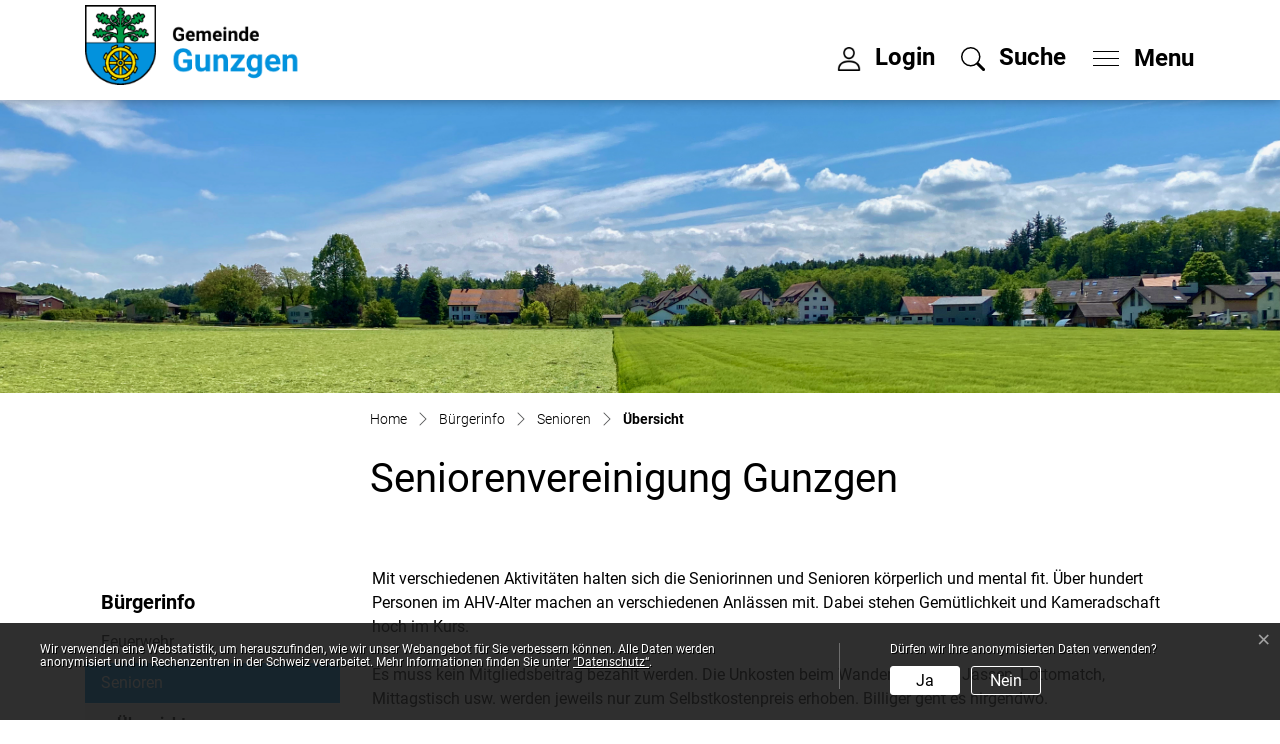

--- FILE ---
content_type: text/html; charset=UTF-8
request_url: https://www.gunzgen.ch/uebersichtsenioren
body_size: 8080
content:
<!doctype html>

    <html lang="de-CH"> 
<head>
    
    <meta charset="UTF-8"/><meta property="cms:stats-title" content="Bürgerinfo/Senioren/Übersicht/Seniorenvereinigung Gunzgen">
        <meta property="cms:stats-objtype" content="freieSeite">                            <meta property="cms:stats-type" content="optin">
    <meta property="cms:stats-objid" content="60568">
    <meta property="cms:stats-trackerid"
          content="1013">
    <meta property="cms:stats-url" content="https://stats.i-web.ch/statistic.php">

    
            <meta http-equiv="x-ua-compatible" content="ie=edge">
    <meta name="viewport" content="width=device-width, initial-scale=1">

            <title>    Gunzgen - Seniorenvereinigung Gunzgen
</title>

            <meta property="og:title" content="Seniorenvereinigung Gunzgen" />
<meta property="og:type" content="" />
<meta property="og:url" content="https://www.gunzgen.ch/uebersichtsenioren" />

                    <link href="/compiled/legacy/css/legacy.9c5facc20eacee6a3099.css" type="text/css" rel="stylesheet"/><link rel="shortcut icon" href="/dist/gunzgen/2023/images/icons/favicon.a5c6becc9f72586aa3b7.ico" />
    <link rel="apple-touch-icon" sizes="180x180" href="/dist/gunzgen/2023/images/icons/apple-touch-icon.8e1c189c473607268753.png">
    <link rel="icon" type="image/png" sizes="32x32" href="/dist/gunzgen/2023/images/icons/favicon-32x32.5ad8e358b170a45a8459.png">
    <link rel="icon" type="image/png" sizes="16x16" href="/dist/gunzgen/2023/images/icons/favicon-16x16.7ff9de351d2a66f46979.png">
    <link rel="mask-icon" href="/dist/gunzgen/2023/images/icons/safari-pinned-tab.svg" color="#5bbad5">
    <link href="/dist/gunzgen/2023/css/main.6140f70f3dd2c59655b4.css"
        type="text/css"
        rel="stylesheet" />
        <script type="text/javascript" src="/compiled/legacy/js/legacy.51916f73dcb2b798ddfe.js"></script>
<link rel="stylesheet" href="/assets/styles/app-99aa06d3014798d86001c324468d497f.css">
<script type="importmap">
{
    "imports": {
        "app": "/assets/app-984d9b8fe51b35b653b538b1fef3f048.js",
        "/assets/styles/app.css": "data:application/javascript,"
    }
}
</script>
<link rel="modulepreload" href="/assets/app-984d9b8fe51b35b653b538b1fef3f048.js">
<script type="module">import 'app';</script>
        </head>

    <body data-header-selector=".header-container" data-footer-selector=".footer-container" class="uebersichtsenioren">

            
    
        <div class="icms-a4a-sprunglinks">
    <ul><li>
                <a accesskey="0" title="[ALT + 0]" href="/_rtr/home" class="sr-only sr-only-focusable">zur Startseite</a>
            </li><li>
            <a accesskey="1" title="[ALT + 1]" href="#icms-navbar" class="sr-only sr-only-focusable">Direkt zur Hauptnavigation</a>
        </li>
        <li>
            <a accesskey="2" title="[ALT + 2]" href="#maincontent" class="sr-only sr-only-focusable">Direkt zum Inhalt</a>
        </li>
        <li>
            <a accesskey="3" title="[ALT + 3]" href="/_rtr/suchformular" class="sr-only sr-only-focusable">Direkt zur Suche</a>
        </li>
        <li>
            <a accesskey="4" title="[ALT + 4]" href="/_rtr/index" class="sr-only sr-only-focusable">Direkt zum Stichwortverzeichnis</a>
        </li></ul>
</div>

                
<header id="site-header" class="fixed-top header-container"><div class="header__middle container-fluid">
            <div class="container">
                <div class="row">
                    <div class="col-2">
                        <a href="/_rtr/home" class="navbar-brand">
                                                            <img src="/dist/gunzgen/2023/images/logo.80a7a3827e815736d22e.png" alt="Gunzgen" />
                                                        <span class="sr-only">Gunzgen</span>
                        </a>
                    </div>
                    
                    <div class="col-7">
                        <nav class="icms-mainmenu-container navbar-md-collapse mt-md-3">
                            <div id="icms-navbar"
                            data-open-to-current="0"
                            data-elippsis-overflow="0"
                            class="w-100 justify-content-between"
                            data-hamburger-hidden-above="767">
                                <ul id="menu-main-menu" class="order-first">
            <li class="first has-sub menu-item  menu-portrait menu-level-1"><a href="/portrait">Portrait</a><ul class="sub-menu sub-menu-level-2">
            <li class="icms-menu-repeated-title"><a class="menuLevelTitle" href="/portrait">
                    Portrait
                    </a></li>
                <li class="first menu-item  menu-uebersichtportrait menu-level-2"><a href="/uebersichtportrait">Übersicht</a>
        </li><li class="menu-item  menu-geschichte menu-level-2"><a href="/geschichte">Geschichte</a>
        </li><li class="menu-item  menu-wappen menu-level-2"><a href="/wappen">Wappen</a>
        </li><li class="menu-item  menu-gemeindeinzahlen menu-level-2"><a href="/gemeindeinzahlen">Gemeinde in Zahlen</a>
        </li><li class="menu-item  menu-fotoalbum menu-level-2"><a href="/fotoalbum">Fotoalbum</a>
        </li><li class="last menu-item  menu-telefonnummern menu-level-2"><a href="/telefonnummern">Telefonnummern</a>
        </li>
        </ul>
        </li><li class="has-sub menu-item  menu-politikundverwaltung menu-level-1"><a href="/politikundverwaltung">Politik + Verwaltung</a><ul class="sub-menu sub-menu-level-2">
            <li class="icms-menu-repeated-title"><a class="menuLevelTitle" href="/politikundverwaltung">
                    Politik + Verwaltung
                    </a></li>
                <li class="first has-sub menu-item  menu-politik menu-level-2"><a href="/politik">Politik</a><ul class="sub-menu sub-menu-level-3">
            <li class="icms-menu-repeated-title"><a class="menuLevelTitle" href="/politik">
                    Politik
                    </a></li>
                <li class="first has-sub menu-item  menu-einwohnergemeinde menu-level-3"><a href="/einwohnergemeinde">Einwohnergemeinde</a><ul class="sub-menu sub-menu-level-4">
            <li class="icms-menu-repeated-title"><a class="menuLevelTitle" href="/einwohnergemeinde">
                    Einwohnergemeinde
                    </a></li>
                <li class="first menu-item  menu-gemeinderat menu-level-4"><a href="/gemeinderat">Gemeinderat</a>
        </li><li class="menu-item  menu-sitzungen menu-level-4"><a href="/sitzungen">Sitzungen</a>
        </li><li class="last menu-item  menu-egkommissionen menu-level-4"><a href="/egkommissionen">Kommissionen</a>
        </li>
        </ul>
        </li><li class="has-sub menu-item  menu-buergergemeinde menu-level-3"><a href="/buergergemeinde">Bürgergemeinde</a><ul class="sub-menu sub-menu-level-4">
            <li class="icms-menu-repeated-title"><a class="menuLevelTitle" href="/buergergemeinde">
                    Bürgergemeinde
                    </a></li>
                <li class="first menu-item  menu-behoerden menu-level-4"><a href="/behoerden">Behörden</a>
        </li><li class="menu-item  menu-kommissionen menu-level-4"><a href="/kommissionen">Kommissionen</a>
        </li><li class="menu-item  menu-bgreglemente menu-level-4"><a href="/bgreglemente">Reglemente</a>
        </li><li class="menu-item  menu-wohnbauten menu-level-4"><a href="/wohnbauten">Wohnbauten</a>
        </li><li class="menu-item  menu-delegierte menu-level-4"><a href="/delegierte">Delegierte</a>
        </li><li class="menu-item  menu-waldhaus menu-level-4"><a href="/waldhaus">Waldhaus</a>
        </li><li class="menu-item  menu-forstmittleresgaeu menu-level-4"><a href="/forstmittleresgaeu">Forst Mittleres Gäu</a>
        </li><li class="last menu-item  menu-zweckverbandwasserversorgung menu-level-4"><a href="/zweckverbandwasserversorgung">Zweckverband Wasserversorgung</a>
        </li>
        </ul>
        </li><li class="menu-item  menu-behoerdenmitglieder menu-level-3"><a href="/behoerdenmitglieder">Behörden- und Kommissionsmitglieder</a>
        </li><li class="menu-item  menu-steuerfuss menu-level-3"><a href="/steuerfuss">Steuerfuss</a>
        </li><li class="menu-item  menu-parteien menu-level-3"><a href="/parteien">Parteien</a>
        </li><li class="last menu-item  menu-sitzung menu-level-3"><a href="/sitzung">Gemeindeversammlung</a>
        </li>
        </ul>
        </li><li class="last has-sub menu-item  menu-verwaltung menu-level-2"><a href="/verwaltung">Verwaltung</a><ul class="sub-menu sub-menu-level-3">
            <li class="icms-menu-repeated-title"><a class="menuLevelTitle" href="/verwaltung">
                    Verwaltung
                    </a></li>
                <li class="first menu-item  menu-uebersichtverwaltung menu-level-3"><a href="/uebersichtverwaltung">Übersicht</a>
        </li><li class="menu-item  menu-personenregister menu-level-3"><a href="/personenregister">Personenregister</a>
        </li><li class="menu-item  menu-aemter menu-level-3"><a href="/aemter">Ämter</a>
        </li><li class="menu-item  menu-online-schalter menu-level-3"><a href="/online-schalter">Online-Schalter</a>
        </li><li class="menu-item  menu-publikationen menu-level-3"><a href="/publikationen">Publikationen</a>
        </li><li class="menu-item  menu-reglemente menu-level-3"><a href="/reglemente">Reglemente</a>
        </li><li class="menu-item  menu-dienstleistungen menu-level-3"><a href="/dienstleistungen">Dienstleistungen</a>
        </li><li class="menu-item  menu-shop menu-level-3"><a href="/shop">Shop</a>
        </li><li class="has-sub menu-item  menu-abfallentsorgung menu-level-3"><a href="/abfallentsorgung">Abfallentsorgung</a><ul class="sub-menu sub-menu-level-4">
            <li class="icms-menu-repeated-title"><a class="menuLevelTitle" href="/abfallentsorgung">
                    Abfallentsorgung
                    </a></li>
                <li class="first menu-item  menu-abfalldaten menu-level-4"><a href="/abfalldaten">Abfallsammlungen</a>
        </li><li class="menu-item  menu-abfallarten menu-level-4"><a href="/abfallarten">Abfallarten</a>
        </li><li class="last menu-item  menu-abfallorte menu-level-4"><a href="/abfallorte">Sammelstellen</a>
        </li>
        </ul>
        </li><li class="last menu-item  menu-infogis menu-level-3"><a href="/infogis">INFOGIS</a>
        </li>
        </ul>
        </li>
        </ul>
        </li><li class="menu-item  menu-bauwesen menu-level-1"><a href="/bauwesen">Bauwesen</a>
        </li><li class="has-sub menu-item  menu-sozialeskirchen menu-level-1"><a href="/sozialeskirchen">Soziales + Kirchen</a><ul class="sub-menu sub-menu-level-2">
            <li class="icms-menu-repeated-title"><a class="menuLevelTitle" href="/sozialeskirchen">
                    Soziales + Kirchen
                    </a></li>
                <li class="first menu-item  menu-sozialedienste menu-level-2"><a href="/sozialedienste">Soziale Dienste</a>
        </li><li class="menu-item  menu-kesb menu-level-2"><a href="/kesb">KESB</a>
        </li><li class="menu-item  menu-muetterberatung menu-level-2"><a href="/muetterberatung">Mütterberatung</a>
        </li><li class="menu-item  menu-tagesmutter menu-level-2"><a href="/tagesmutter">Tagesmutter</a>
        </li><li class="menu-item  menu-krankenpflegespitex menu-level-2"><a href="/krankenpflegespitex">Krankenpflege / Spitex</a>
        </li><li class="menu-item  menu-prosenectute menu-level-2"><a href="/prosenectute">Pro Senectute</a>
        </li><li class="last has-sub menu-item  menu-kirchen menu-level-2"><a href="/kirchen">Kirchen</a><ul class="sub-menu sub-menu-level-3">
            <li class="icms-menu-repeated-title"><a class="menuLevelTitle" href="/kirchen">
                    Kirchen
                    </a></li>
                <li class="first menu-item  menu-roemischkatholisch menu-level-3"><a href="/roemischkatholisch">Römisch Katholische Kirchgemeinde</a>
        </li><li class="menu-item  menu-evangelischreformiertekirchgemeinde menu-level-3"><a href="/evangelischreformiertekirchgemeinde">Evangelisch Reformierte Kirchgemeinde</a>
        </li><li class="last menu-item  menu-christkatholischekirchgemeinde menu-level-3"><a href="/christkatholischekirchgemeinde">Christkatholische Kirchgemeinde Region Olten</a>
        </li>
        </ul>
        </li>
        </ul>
        </li><li class="has-sub menu-item  menu-bildungn menu-level-1"><a href="/bildungn">Bildung</a><ul class="sub-menu sub-menu-level-2">
            <li class="icms-menu-repeated-title"><a class="menuLevelTitle" href="/bildungn">
                    Bildung
                    </a></li>
                <li class="first has-sub menu-item  menu-bildung menu-level-2"><a href="/bildung">Bildung</a><ul class="sub-menu sub-menu-level-3">
            <li class="icms-menu-repeated-title"><a class="menuLevelTitle" href="/bildung">
                    Bildung
                    </a></li>
                <li class="first menu-item  menu-uebersichtbildung menu-level-3"><a href="/uebersichtbildung">Übersicht</a>
        </li><li class="menu-item  menu-kindergarten menu-level-3"><a href="/kindergarten">Kindergarten</a>
        </li><li class="menu-item  menu-primarschule menu-level-3"><a href="/primarschule">Primarschule</a>
        </li><li class="menu-item  menu-kreisschule menu-level-3"><a href="/kreisschule">Kreisschule</a>
        </li><li class="menu-item  menu-musikschule menu-level-3"><a href="/musikschule">Musikschule</a>
        </li><li class="menu-item  menu-schulsozialarbeit menu-level-3"><a href="/schulsozialarbeit">Schulsozialarbeit</a>
        </li><li class="menu-item  menu-schulleitung menu-level-3"><a href="/schulleitung">Schulleitung</a>
        </li><li class="menu-item  menu-ferienplan menu-level-3"><a href="/ferienplan">Ferienplan</a>
        </li><li class="last menu-item  menu-linkbildung menu-level-3"><a href="/linkbildung">Links</a>
        </li>
        </ul>
        </li><li class="last has-sub menu-item  menu-kindervorschulalter menu-level-2"><a href="/kindervorschulalter">Kinder Vorschulalter</a><ul class="sub-menu sub-menu-level-3">
            <li class="icms-menu-repeated-title"><a class="menuLevelTitle" href="/kindervorschulalter">
                    Kinder Vorschulalter
                    </a></li>
                <li class="first menu-item  menu-zwerglitreff menu-level-3"><a href="/zwerglitreff">Zwerglitreff</a>
        </li><li class="menu-item  menu-spielgruppe menu-level-3"><a href="/spielgruppe">Spielgruppe</a>
        </li><li class="menu-item  menu-vereinkinderdach menu-level-3"><a href="/vereinkinderdach">Verein Kinderdach</a>
        </li><li class="menu-item  menu-kindertagesstaette menu-level-3"><a href="/kindertagesstaette">Kindertagesstätte</a>
        </li><li class="last menu-item  menu-kinderbetreuungschweiz menu-level-3"><a href="/kinderbetreuungschweiz">Kinderbetreuung Schweiz</a>
        </li>
        </ul>
        </li>
        </ul>
        </li><li class="has-sub menu-item  menu-gewerbe menu-level-1"><a href="/gewerbe">Gewerbe + Vereine</a><ul class="sub-menu sub-menu-level-2">
            <li class="icms-menu-repeated-title"><a class="menuLevelTitle" href="/gewerbe">
                    Gewerbe + Vereine
                    </a></li>
                <li class="first has-sub menu-item  menu-gewerben menu-level-2"><a href="/gewerben">Gewerbe</a><ul class="sub-menu sub-menu-level-3">
            <li class="icms-menu-repeated-title"><a class="menuLevelTitle" href="/gewerben">
                    Gewerbe
                    </a></li>
                <li class="first last menu-item  menu-firmenverzeichnis menu-level-3"><a href="/firmenverzeichnis">Firmenverzeichnis</a>
        </li>
        </ul>
        </li><li class="last has-sub menu-item  menu-vereine menu-level-2"><a href="/vereine">Vereine</a><ul class="sub-menu sub-menu-level-3">
            <li class="icms-menu-repeated-title"><a class="menuLevelTitle" href="/vereine">
                    Vereine
                    </a></li>
                <li class="first last menu-item  menu-vereinsliste menu-level-3"><a href="/vereinsliste">Vereinsliste</a>
        </li>
        </ul>
        </li>
        </ul>
        </li><li class="currentAncestor has-sub menu-item  menu-buergerinfo menu-level-1"><a href="/buergerinfo">Bürgerinfo</a><ul class="sub-menu sub-menu-level-2">
            <li class="icms-menu-repeated-title"><a class="menuLevelTitle" href="/buergerinfo">
                    Bürgerinfo
                    </a></li>
                <li class="first has-sub menu-item  menu-feuerwehr menu-level-2"><a href="/feuerwehr">Feuerwehr</a><ul class="sub-menu sub-menu-level-3">
            <li class="icms-menu-repeated-title"><a class="menuLevelTitle" href="/feuerwehr">
                    Feuerwehr
                    </a></li>
                <li class="first last menu-item  menu-uebersichtfeuerwehr menu-level-3"><a href="/uebersichtfeuerwehr">Übersicht</a>
        </li>
        </ul>
        </li><li class="currentAncestor has-sub menu-item  menu-senioren menu-level-2"><a href="/senioren">Senioren</a><ul class="sub-menu sub-menu-level-3">
            <li class="icms-menu-repeated-title"><a class="menuLevelTitle" href="/senioren">
                    Senioren
                    </a></li>
                <li class="active first last menu-item  menu-uebersichtsenioren menu-level-3"><a href="/uebersichtsenioren">Übersicht<span class="sr-only">(ausgewählt)</span></a>
        </li>
        </ul>
        </li><li class="last has-sub menu-item  menu-tourismus menu-level-2"><a href="/tourismus">Tourismus</a><ul class="sub-menu sub-menu-level-3">
            <li class="icms-menu-repeated-title"><a class="menuLevelTitle" href="/tourismus">
                    Tourismus
                    </a></li>
                <li class="first menu-item  menu-kantonalesnaturreservatgunzgen menu-level-3"><a href="/kantonalesnaturreservatgunzgen">Kantonales Naturreservat Gunzgen Allmend mit Biotopsee</a>
        </li><li class="menu-item  menu-restaurants menu-level-3"><a href="/restaurants">Restaurants</a>
        </li><li class="last menu-item  menu-sehenswuerdigkeiten menu-level-3"><a href="/sehenswuerdigkeiten">Anlagen, Plätze, Kulturstätten</a>
        </li>
        </ul>
        </li>
        </ul>
        </li><li class="last has-sub menu-item  menu-aktuelles menu-level-1"><a href="/aktuelles">Aktuelles</a><ul class="sub-menu sub-menu-level-2">
            <li class="icms-menu-repeated-title"><a class="menuLevelTitle" href="/aktuelles">
                    Aktuelles
                    </a></li>
                <li class="first menu-item  menu-anlaesseaktuelles menu-level-2"><a href="/anlaesseaktuelles">Anlässe</a>
        </li><li class="menu-item  menu-aktuellesinformationen menu-level-2"><a href="/aktuellesinformationen">Neuigkeiten</a>
        </li><li class="last has-sub menu-item  menu-gunzgerflash menu-level-2"><a href="/gunzgerflash">Gunzger-Flash</a><ul class="sub-menu sub-menu-level-3">
            <li class="icms-menu-repeated-title"><a class="menuLevelTitle" href="/gunzgerflash">
                    Gunzger-Flash
                    </a></li>
                <li class="first last menu-item  menu-flasharchiv menu-level-3"><a href="/flash-archiv">Gunzger-Flash Archiv</a>
        </li>
        </ul>
        </li>
        </ul>
        </li>
        </ul>

                            </div>
                        </nav>
                    </div>
                    
                    <div class="col-3 d-flex align-items-end flex-column"><ul class="nav__meta navbar-nav d-flex flex-row mt-md-3"><li class="nav-item">
                <a class="login__link btn" href="/_rtr/login">
                    <span>Login</span>
                </a>
            </li><li class="nav-item">
                                <a class="search__link btn" href="/_rtr/suchformular" role="button">             <span>Suche</span>
        </a>                            </li><li class="nav-item">

                                <!-- hamburger -->
                                <button id="icms-hamburger"
                                    class="hamburger-one position-relative"
                                    aria-expanded="false"
                                    aria-label="Toggle navigation">
                                    <div class="position-relative">
                                        <span class="line"></span>
                                        <span class="line"></span>
                                        <span class="line"></span>
                                        <span class="line"></span>
                                    </div>
                                    <span class="menu-text">
                                        Menu
                                    </span>
                                </button>
                                
                            </li>
                        </ul>
                    </div>
                </div>
            </div>
        </div>
    </header>        
                <main role="main" id="maincontent">
                                            <div class="swimlane__masthead">
                    <div class="masthead__layout">
                        <div class="masthead__image">
                            <picture>            <!--[if IE 9]>
            <video style="display: none;"><![endif]-->

            <source media="(min-width: 576px)"  srcset="/dist/gunzgen/2023/images/banner-follow.5330b3de63e575a88da3.png"/><source media="(max-width: 575px)"  srcset="/dist/gunzgen/2023/images/banner-follow.5330b3de63e575a88da3.png, /dist/gunzgen/2023/images/banner-follow.5330b3de63e575a88da3.png 2x"/>            <!--[if IE 9]></video><![endif]-->        <img src="/dist/gunzgen/2023/images/banner-follow.5330b3de63e575a88da3.png" alt="" class="img-fluid"/>
        </picture>

                        </div>
                        <div class="masthead__header">
                            <div class="masthead__header__container container">
                                <div>
                                    <div class="partial__breadcrumb pt-3">
                                        <nav aria-label="breadcrumb">
                                            <!-- Breadcrumb1 start (default) -->
                                             <ol id="icms-breadcrumbs" class="breadcrumb m-0" itemscope itemtype="http://schema.org/BreadcrumbList">                <li class="breadcrumb-item" itemprop="itemListElement" itemscope itemtype="http://schema.org/ListItem">
                    <a title="Go to Home" class="" href="/_rtr/home" itemprop="item">
                        <span itemprop="name" class="icon-container"><svg class="cms-icon cms-icon-home" height="512pt" viewBox="0 0 512 512" width="512pt" xmlns="http://www.w3.org/2000/svg">
    <path d="m503.871094 231.433594-236.800782-226.984375c-6.183593-5.933594-15.957031-5.933594-22.140624 0l-237.035157 227.21875c-5.015625 5.015625-7.894531 11.925781-7.894531 18.988281 0 14.699219 11.96875 26.667969 26.667969 26.667969h37.332031v202.664062c0 17.664063 14.335938 32 32 32h90.667969c8.832031 0 16-7.167969 16-16v-138.664062c0-2.925781 2.386719-5.335938 5.332031-5.335938h96c2.921875 0 5.332031 2.410157 5.332031 5.335938v138.664062c0 8.832031 7.167969 16 16 16h90.667969c17.664062 0 32-14.335937 32-32v-202.664062h37.332031c14.699219 0 26.667969-11.96875 26.667969-26.667969 0-7.0625-2.878906-13.972656-8.128906-19.222656zm0 0"/>
</svg></span>
                    </a>
                    <meta itemprop="position" content="1"/><span class='separator'></span></li><li class="buergerinfo breadcrumb-item " itemprop="itemListElement" itemscope itemtype="http://schema.org/ListItem"><a href="/buergerinfo" class="" itemprop="item">
                                                <span itemprop="name">Bürgerinfo</span></a><meta itemprop="position" content="2"/><span class='separator'></span></li><li class="senioren breadcrumb-item " itemprop="itemListElement" itemscope itemtype="http://schema.org/ListItem"><a href="/senioren" class="" itemprop="item">
                                                <span itemprop="name">Senioren</span></a><meta itemprop="position" content="3"/><span class='separator'></span></li><li class="uebersichtsenioren breadcrumb-item active" itemprop="itemListElement" itemscope itemtype="http://schema.org/ListItem"><a href="/uebersichtsenioren" class="" itemprop="item">
                                                <span itemprop="name">Übersicht<span class="sr-only">(ausgewählt)</span></span></a><meta itemprop="position" content="4"/></li></ol>
                                            <!-- Breadcrumb1 end (default) -->
                                        </nav>
                                    </div>
                                    <div class="masthead__header__content pt-3">
                                        





                                        <div class="d-flex justify-content-end">                </div><h1 class="contentTitle">Seniorenvereinigung Gunzgen</h1>
                                    </div>
                                </div>
                            </div>
                        </div>
                    </div>
                </div>
                <div class="swimlane__maincontent">
                        <div class="container py-md-5">
                            <div class="swimlane__content row"><aside><button id="sidebar__nav__toggler" class="btn btn-outline-primary btn-sm btn-block d-block d-lg-none mb-3" type="button" data-toggle="collapse" data-target="#sidebar__nav" aria-expanded="false" aria-controls="sidebar__nav">Menü anzeigen</button>
        <div id="sidebar__nav" class="collapse d-lg-block">
            <nav>
                <h3 class="  ">Bürgerinfo</h3><ul class="menu_level_1">
                    <li class=" has-children sidebar-item  sidebar-feuerwehr sidebar-level-2"><a href="/feuerwehr" class="dropdown-item">Feuerwehr</a>
            </li><li class="activeAncestor has-children sidebar-item  sidebar-senioren sidebar-level-2"><a href="/senioren" class="dropdown-item">Senioren</a><ul class="menu_level_2">
                    <li class="active   sidebar-item  sidebar-uebersichtsenioren sidebar-level-3"><a href="/uebersichtsenioren" class="dropdown-item">Übersicht<span class="sr-only">(ausgewählt)</span></a>
            </li>
                </ul>
            </li><li class=" has-children sidebar-item  sidebar-tourismus sidebar-level-2"><a href="/tourismus" class="dropdown-item">Tourismus</a>
            </li>
                </ul>
            </nav>
        </div>                                                                            </aside><div class="maincontent">
                                    <div class="row icms-i-speaker">
                                                                                        
                                                                                                                                                                                                            
    <div class="icms-content-col-a ">
            <div class="row">
                <div class="icms-block-container ">
            <div class="icms-text-container"><div class="icms-wysiwyg"><p class="icmsPContent icms-wysiwyg-first">Mit verschiedenen Aktivitäten halten sich die Seniorinnen und Senioren körperlich und mental fit. Über hundert Personen im AHV-Alter machen an verschiedenen Anlässen mit. Dabei stehen Gemütlichkeit und Kameradschaft hoch im Kurs.<br />
<br />
Es muss kein Mitgliedsbeitrag bezahlt werden. Die Unkosten beim Wandern, Reisen, Jassen, Lottomatch, Mittagstisch usw. werden jeweils nur zum Selbstkostenpreis erhoben. Billiger geht es nirgendwo.<br />
<br />
Unter folgendem Link gelangen Sie zur Homepage der Seniorenvereinigung Gunzgen:<br />
<a href="http://www.seniorengunzgen.ch" class="icms-link-ext" target="_blank">www.seniorengunzgen.ch</a></p>

<h2 class="icmsH2Content">&nbsp;</h2>

<p class="icmsPContent">&nbsp;</p>

<p class="icmsPContent icms-wysiwyg-last">&nbsp;</p>
</div></div>
        </div>
            </div>
        </div>
                    
                                                                                                                            
                                                                        </div></div>
                            </div>
                        </div>
                </div>        </main>
    
                
<footer id="site-footer" class="footer-container">    
    
    <section class="swimlane__footer container-fluid" >             <div class="container pt-4 pb-4 d-print-none"><div class="swimlane__content row ">

<div class="partial__footerLeft  col-lg-5 col-12">

            <div class="partial__header row">
            <div class="col"><h2>Gemeinde Gunzgen</h2></div>
        </div><div class="partial__content row row-cols-1 row-cols-sm-12 row-cols-md-12">
        <div class="col">
            <div class="row">
        <div class="col-lg-12">             <div class="address mb-3 col-lg-5">Allmendstrasse 2<br/>
                4617 Gunzgen<br/>
            </div>
            <div class="contact col-lg-7">Telefon: <a
                        href="tel:062 209 20 60">062 209 20 60</a><br/>E-Mail: <a
                        href="mailto:info@gunzgen.ch">info@gunzgen.ch</a></div>
        </div>
    </div>
        </div>
    </div>
</div>


<div class="partial__footerRight  col-lg-7 col-12">

            <div class="partial__header row">
            <div class="col"><h2>Öffnungszeiten</h2></div>
        </div><div class="partial__content row row-cols-1 row-cols-sm-12 row-cols-md-12">
        <div class="col">
            <div>
<span>Mo - Mi</span>
08.00 Uhr - 11.30 Uhr | 14.00 - 17.00 Uhr
</div>

<div>
<span>Do</span>
08.00 Uhr - 11.30 Uhr | 14.00 - 18.00 Uhr
</div>

<div>
<span>Fr</span>
08.00 Uhr - 11.30 Uhr | Nachmittags geschlossen
</div>
        </div>
    </div>
</div>
</div></div>
        </section>            
    
    <section class="swimlane__footerToolbar container-fluid" >             <div class="container pt-3"><div class="swimlane__content row ">

<div class="partial__footerToolbarLeft  col-lg-6 col-12">

    <div class="partial__content row row-cols-1 row-cols-sm-12 row-cols-md-12">
        <div class="col">
            <small>© 2026 Gunzgen</small>
        </div>
    </div>
</div>


<div class="partial__footerToolbarRight  col-lg-6 col-12">

    <div class="partial__content row row-cols-1 row-cols-sm-12 row-cols-md-12">
        <div class="col d-print-none">
            <h3 class="sr-only">Toolbar</h3>    <ul class="list-inline small">
        <li class="list-inline-item"><a href="/_rtm/sitemap">Sitemap</a></li>
        <li class="list-inline-item"><a href="/_rtm/index">Index A - Z</a></li>
        <li class="list-inline-item"><a href="/_rtm/datenschutz">Datenschutz</a></li>
        <li class="list-inline-item"><a href="/_rtm/impressum">Impressum</a></li>
    </ul>
        </div>
    </div>
</div>
</div></div>
        </section>
    
        </footer>
    
                        <div class="icms-outdated-browser-container" style="display: none;">
            <div class="icms-outdated-browser-text-container">
                <div class="icms-outdated-browser-title">
                    <p>Achtung: Bitte wechseln Sie den Browser</p>
                </div>
                <div class="icms-outdated-browser-body">
                    <p>Sie besuchen unser Webangebot mit einer veralteten Browserversion (z.B. Internet Explorer, veraltete Safari-Version oder andere). Diese Browserversion wird von den Herstellern nicht mehr unterstützt und verursacht Darstellungs- und Sicherheitsprobleme. Bitte wechseln Sie auf einen aktuellen Browser.</p>
                </div>
            </div>
            <div class="icms-outdated-browser-button-container">
                <a class="icms-outdated-browser-okbutton">Verstanden</a>
            </div>
        </div><div class="icms-outdated-browser-no-form-support" style="display: none;">
            <div class="icms-outdated-browser-no-form-support-container">
                <p>Achtung: Bitte wechseln Sie den Browser</p>
                <p>Das von Ihnen aufgerufene Formular lässt sich leider nicht darstellen. Sie verwenden eine veraltete Browserversion (z.B. Internet Explorer, veraltete Safari-Version oder andere). Diese Browserversion wird von den Herstellern nicht mehr unterstützt und verursacht Darstellungs- und Sicherheitsprobleme. Bitte wechseln Sie auf einen aktuellen Browser.</p>
            </div>
        </div>
    
                        
        <script type="text/javascript"
            src="/dist/gunzgen/2023/js/main.e341ace89f225df6a387.js"></script>
    
                                                        
                        <script src="/compiled/index/js/index.7ef9bdc747d1af33a23a.js"></script>
    
    
                    <div class="optin-stats"
             style="display: none;">
            <div class="optin-stats-title sr-only">Webstatistik</div>
            <div class="optin-content-box">
                <div class="optin-stats-body">
                    <p>Wir verwenden eine Webstatistik, um herauszufinden, wie wir unser Webangebot für Sie verbessern können. Alle Daten werden anonymisiert und in Rechenzentren in der Schweiz verarbeitet. Mehr Informationen finden Sie unter <a href="/_rtr/datenschutz">“Datenschutz“</a>.</p>
                </div>
                <div class="optin-question-box">
                    <div class="optin-stats-question"><p>Dürfen wir Ihre anonymisierten Daten verwenden?</p></div>
                    <div class="optin-stats-buttons">
                        <a class="optin-stats-yesbutton">Ja</a>
                        <a class="optin-stats-nobutton">Nein</a>
                    </div>
                </div>
            </div>
            <a class="optin-stats-closebutton">&times;</a>
        </div>
    
    </body>

        </html>

    

--- FILE ---
content_type: text/css
request_url: https://www.gunzgen.ch/dist/gunzgen/2023/css/main.6140f70f3dd2c59655b4.css
body_size: 81933
content:
@font-face{font-family:swiper-icons;font-style:normal;font-weight:400;src:url("data:application/font-woff;charset=utf-8;base64, [base64]//wADZ2x5ZgAAAywAAADMAAAD2MHtryVoZWFkAAABbAAAADAAAAA2E2+eoWhoZWEAAAGcAAAAHwAAACQC9gDzaG10eAAAAigAAAAZAAAArgJkABFsb2NhAAAC0AAAAFoAAABaFQAUGG1heHAAAAG8AAAAHwAAACAAcABAbmFtZQAAA/gAAAE5AAACXvFdBwlwb3N0AAAFNAAAAGIAAACE5s74hXjaY2BkYGAAYpf5Hu/j+W2+MnAzMYDAzaX6QjD6/4//Bxj5GA8AuRwMYGkAPywL13jaY2BkYGA88P8Agx4j+/8fQDYfA1AEBWgDAIB2BOoAeNpjYGRgYNBh4GdgYgABEMnIABJzYNADCQAACWgAsQB42mNgYfzCOIGBlYGB0YcxjYGBwR1Kf2WQZGhhYGBiYGVmgAFGBiQQkOaawtDAoMBQxXjg/wEGPcYDDA4wNUA2CCgwsAAAO4EL6gAAeNpj2M0gyAACqxgGNWBkZ2D4/wMA+xkDdgAAAHjaY2BgYGaAYBkGRgYQiAHyGMF8FgYHIM3DwMHABGQrMOgyWDLEM1T9/w8UBfEMgLzE////P/5//f/V/xv+r4eaAAeMbAxwIUYmIMHEgKYAYjUcsDAwsLKxc3BycfPw8jEQA/[base64]/uznmfPFBNODM2K7MTQ45YEAZqGP81AmGGcF3iPqOop0r1SPTaTbVkfUe4HXj97wYE+yNwWYxwWu4v1ugWHgo3S1XdZEVqWM7ET0cfnLGxWfkgR42o2PvWrDMBSFj/IHLaF0zKjRgdiVMwScNRAoWUoH78Y2icB/yIY09An6AH2Bdu/UB+yxopYshQiEvnvu0dURgDt8QeC8PDw7Fpji3fEA4z/PEJ6YOB5hKh4dj3EvXhxPqH/SKUY3rJ7srZ4FZnh1PMAtPhwP6fl2PMJMPDgeQ4rY8YT6Gzao0eAEA409DuggmTnFnOcSCiEiLMgxCiTI6Cq5DZUd3Qmp10vO0LaLTd2cjN4fOumlc7lUYbSQcZFkutRG7g6JKZKy0RmdLY680CDnEJ+UMkpFFe1RN7nxdVpXrC4aTtnaurOnYercZg2YVmLN/d/gczfEimrE/fs/bOuq29Zmn8tloORaXgZgGa78yO9/cnXm2BpaGvq25Dv9S4E9+5SIc9PqupJKhYFSSl47+Qcr1mYNAAAAeNptw0cKwkAAAMDZJA8Q7OUJvkLsPfZ6zFVERPy8qHh2YER+3i/BP83vIBLLySsoKimrqKqpa2hp6+jq6RsYGhmbmJqZSy0sraxtbO3sHRydnEMU4uR6yx7JJXveP7WrDycAAAAAAAH//wACeNpjYGRgYOABYhkgZgJCZgZNBkYGLQZtIJsFLMYAAAw3ALgAeNolizEKgDAQBCchRbC2sFER0YD6qVQiBCv/H9ezGI6Z5XBAw8CBK/m5iQQVauVbXLnOrMZv2oLdKFa8Pjuru2hJzGabmOSLzNMzvutpB3N42mNgZGBg4GKQYzBhYMxJLMlj4GBgAYow/P/PAJJhLM6sSoWKfWCAAwDAjgbRAAB42mNgYGBkAIIbCZo5IPrmUn0hGA0AO8EFTQAA") format("woff")}:root{--swiper-theme-color:#6c757d}.swiper-container{list-style:none;margin-left:auto;margin-right:auto;overflow:hidden;padding:0;position:relative;z-index:1}.swiper-container-vertical>.swiper-wrapper{flex-direction:column}.swiper-wrapper{box-sizing:content-box;display:flex;height:90%;position:relative;transition-property:transform;width:100%;z-index:1}.swiper-container-android .swiper-slide,.swiper-wrapper{transform:translateZ(0)}.swiper-container-multirow>.swiper-wrapper{flex-wrap:wrap}.swiper-container-multirow-column>.swiper-wrapper{flex-direction:column;flex-wrap:wrap}.swiper-container-free-mode>.swiper-wrapper{margin:0 auto;transition-timing-function:ease-out}.swiper-slide{flex-shrink:0;height:100%;padding-bottom:10px;padding-top:10px;position:relative;transition-property:transform;width:100%}.swiper-slide-invisible-blank{visibility:hidden}.swiper-container-autoheight,.swiper-container-autoheight .swiper-slide{height:auto}.swiper-container-autoheight .swiper-wrapper{align-items:flex-start;transition-property:transform,height}.swiper-container-3d{perspective:1200px}.swiper-container-3d .swiper-cube-shadow,.swiper-container-3d .swiper-slide,.swiper-container-3d .swiper-slide-shadow-bottom,.swiper-container-3d .swiper-slide-shadow-left,.swiper-container-3d .swiper-slide-shadow-right,.swiper-container-3d .swiper-slide-shadow-top,.swiper-container-3d .swiper-wrapper{transform-style:preserve-3d}.swiper-container-3d .swiper-slide-shadow-bottom,.swiper-container-3d .swiper-slide-shadow-left,.swiper-container-3d .swiper-slide-shadow-right,.swiper-container-3d .swiper-slide-shadow-top{height:100%;left:0;pointer-events:none;position:absolute;top:0;width:100%;z-index:10}.swiper-container-3d .swiper-slide-shadow-left{background-image:linear-gradient(270deg,rgba(0,0,0,.5),transparent)}.swiper-container-3d .swiper-slide-shadow-right{background-image:linear-gradient(90deg,rgba(0,0,0,.5),transparent)}.swiper-container-3d .swiper-slide-shadow-top{background-image:linear-gradient(0deg,rgba(0,0,0,.5),transparent)}.swiper-container-3d .swiper-slide-shadow-bottom{background-image:linear-gradient(180deg,rgba(0,0,0,.5),transparent)}.swiper-container-css-mode>.swiper-wrapper{-ms-overflow-style:none;overflow:auto;scrollbar-width:none}.swiper-container-css-mode>.swiper-wrapper::-webkit-scrollbar{display:none}.swiper-container-css-mode>.swiper-wrapper>.swiper-slide{scroll-snap-align:start start}.swiper-container-horizontal.swiper-container-css-mode>.swiper-wrapper{scroll-snap-type:x mandatory}.swiper-container-vertical.swiper-container-css-mode>.swiper-wrapper{scroll-snap-type:y mandatory}:root{--swiper-navigation-size:44px}.swiper-button-next,.swiper-button-prev{align-items:center;color:var(--swiper-navigation-color,var(--swiper-theme-color));cursor:pointer;display:flex;height:var(--swiper-navigation-size);justify-content:center;margin-top:calc(var(--swiper-navigation-size)*-1/2);position:absolute;top:50%;width:calc(var(--swiper-navigation-size)/44*27);z-index:10}.swiper-button-next.swiper-button-disabled,.swiper-button-prev.swiper-button-disabled{cursor:auto;opacity:.35;pointer-events:none}.swiper-button-next:after,.swiper-button-prev:after{font-family:swiper-icons;font-size:var(--swiper-navigation-size);font-variant:normal;letter-spacing:0;line-height:1;text-transform:none!important;text-transform:none}.swiper-button-prev,.swiper-container-rtl .swiper-button-next{left:10px;right:auto}.swiper-button-prev:after,.swiper-container-rtl .swiper-button-next:after{content:"prev"}.swiper-button-next,.swiper-container-rtl .swiper-button-prev{left:auto;right:10px}.swiper-button-next:after,.swiper-container-rtl .swiper-button-prev:after{content:"next"}.swiper-button-next.swiper-button-white,.swiper-button-prev.swiper-button-white{--swiper-navigation-color:#fff}.swiper-button-next.swiper-button-black,.swiper-button-prev.swiper-button-black{--swiper-navigation-color:#000}.swiper-button-lock{display:none}.swiper-pagination{position:absolute;text-align:center;transform:translateZ(0);transition:opacity .3s;z-index:10}.swiper-pagination.swiper-pagination-hidden{opacity:0}.swiper-container-horizontal>.swiper-pagination-bullets,.swiper-pagination-custom,.swiper-pagination-fraction{bottom:10px;left:0;width:100%}.swiper-pagination-bullets-dynamic{font-size:0;overflow:hidden}.swiper-pagination-bullets-dynamic .swiper-pagination-bullet{position:relative;transform:scale(.33)}.swiper-pagination-bullets-dynamic .swiper-pagination-bullet-active,.swiper-pagination-bullets-dynamic .swiper-pagination-bullet-active-main{transform:scale(1)}.swiper-pagination-bullets-dynamic .swiper-pagination-bullet-active-prev{transform:scale(.66)}.swiper-pagination-bullets-dynamic .swiper-pagination-bullet-active-prev-prev{transform:scale(.33)}.swiper-pagination-bullets-dynamic .swiper-pagination-bullet-active-next{transform:scale(.66)}.swiper-pagination-bullets-dynamic .swiper-pagination-bullet-active-next-next{transform:scale(.33)}.swiper-pagination-bullet{background:#000;border-radius:100%;display:inline-block;height:8px;opacity:.2;width:8px}button.swiper-pagination-bullet{-webkit-appearance:none;-moz-appearance:none;appearance:none;border:none;box-shadow:none;margin:0;padding:0}.swiper-pagination-clickable .swiper-pagination-bullet{cursor:pointer}.swiper-pagination-bullet-active{background:var(--swiper-pagination-color,var(--swiper-theme-color));opacity:1}.swiper-container-vertical>.swiper-pagination-bullets{right:10px;top:50%;transform:translate3d(0,-50%,0)}.swiper-container-vertical>.swiper-pagination-bullets .swiper-pagination-bullet{display:block;margin:6px 0}.swiper-container-vertical>.swiper-pagination-bullets.swiper-pagination-bullets-dynamic{top:50%;transform:translateY(-50%);width:8px}.swiper-container-vertical>.swiper-pagination-bullets.swiper-pagination-bullets-dynamic .swiper-pagination-bullet{display:inline-block;transition:transform .2s,top .2s}.swiper-container-horizontal>.swiper-pagination-bullets .swiper-pagination-bullet{margin:0 4px}.swiper-container-horizontal>.swiper-pagination-bullets.swiper-pagination-bullets-dynamic{left:50%;transform:translateX(-50%);white-space:nowrap}.swiper-container-horizontal>.swiper-pagination-bullets.swiper-pagination-bullets-dynamic .swiper-pagination-bullet{transition:transform .2s,left .2s}.swiper-container-horizontal.swiper-container-rtl>.swiper-pagination-bullets-dynamic .swiper-pagination-bullet{transition:transform .2s,right .2s}.swiper-pagination-progressbar{background:rgba(0,0,0,.25);position:absolute}.swiper-pagination-progressbar .swiper-pagination-progressbar-fill{background:var(--swiper-pagination-color,var(--swiper-theme-color));height:100%;left:0;position:absolute;top:0;transform:scale(0);transform-origin:left top;width:100%}.swiper-container-rtl .swiper-pagination-progressbar .swiper-pagination-progressbar-fill{transform-origin:right top}.swiper-container-horizontal>.swiper-pagination-progressbar,.swiper-container-vertical>.swiper-pagination-progressbar.swiper-pagination-progressbar-opposite{height:4px;left:0;top:0;width:100%}.swiper-container-horizontal>.swiper-pagination-progressbar.swiper-pagination-progressbar-opposite,.swiper-container-vertical>.swiper-pagination-progressbar{height:100%;left:0;top:0;width:4px}.swiper-pagination-white{--swiper-pagination-color:#fff}.swiper-pagination-black{--swiper-pagination-color:#000}.swiper-pagination-lock{display:none}.swiper-scrollbar{background:rgba(0,0,0,.1);border-radius:10px;position:relative;-ms-touch-action:none}.swiper-container-horizontal>.swiper-scrollbar{bottom:3px;height:5px;left:1%;position:absolute;width:98%;z-index:50}.swiper-container-vertical>.swiper-scrollbar{height:98%;position:absolute;right:3px;top:1%;width:5px;z-index:50}.swiper-scrollbar-drag{background:rgba(0,0,0,.5);border-radius:10px;height:100%;left:0;position:relative;top:0;width:100%}.swiper-scrollbar-cursor-drag{cursor:move}.swiper-scrollbar-lock{display:none}.swiper-zoom-container{align-items:center;display:flex;height:100%;justify-content:center;text-align:center;width:100%}.swiper-zoom-container>canvas,.swiper-zoom-container>img,.swiper-zoom-container>svg{max-height:100%;max-width:100%;object-fit:contain}.swiper-slide-zoomed{cursor:move}.swiper-lazy-preloader{animation:swiper-preloader-spin 1s linear infinite;border:4px solid var(--swiper-preloader-color,var(--swiper-theme-color));border-radius:50%;border-top:4px solid transparent;box-sizing:border-box;height:42px;left:50%;margin-left:-21px;margin-top:-21px;position:absolute;top:50%;transform-origin:50%;width:42px;z-index:10}.swiper-lazy-preloader-white{--swiper-preloader-color:#fff}.swiper-lazy-preloader-black{--swiper-preloader-color:#000}@keyframes swiper-preloader-spin{to{transform:rotate(1turn)}}.swiper-container .swiper-notification{left:0;opacity:0;pointer-events:none;position:absolute;top:0;z-index:-1000}.swiper-container-fade.swiper-container-free-mode .swiper-slide{transition-timing-function:ease-out}.swiper-container-fade .swiper-slide{pointer-events:none;transition-property:opacity}.swiper-container-fade .swiper-slide .swiper-slide{pointer-events:none}.swiper-container-fade .swiper-slide-active,.swiper-container-fade .swiper-slide-active .swiper-slide-active{pointer-events:auto}.swiper-container-cube{overflow:visible}.swiper-container-cube .swiper-slide{-webkit-backface-visibility:hidden;backface-visibility:hidden;height:100%;pointer-events:none;transform-origin:0 0;visibility:hidden;width:100%;z-index:1}.swiper-container-cube .swiper-slide .swiper-slide{pointer-events:none}.swiper-container-cube.swiper-container-rtl .swiper-slide{transform-origin:100% 0}.swiper-container-cube .swiper-slide-active,.swiper-container-cube .swiper-slide-active .swiper-slide-active{pointer-events:auto}.swiper-container-cube .swiper-slide-active,.swiper-container-cube .swiper-slide-next,.swiper-container-cube .swiper-slide-next+.swiper-slide,.swiper-container-cube .swiper-slide-prev{pointer-events:auto;visibility:visible}.swiper-container-cube .swiper-slide-shadow-bottom,.swiper-container-cube .swiper-slide-shadow-left,.swiper-container-cube .swiper-slide-shadow-right,.swiper-container-cube .swiper-slide-shadow-top{-webkit-backface-visibility:hidden;backface-visibility:hidden;z-index:0}.swiper-container-cube .swiper-cube-shadow{background:#000;bottom:0;-webkit-filter:blur(50px);filter:blur(50px);height:100%;left:0;opacity:.6;position:absolute;width:100%;z-index:0}.swiper-container-flip{overflow:visible}.swiper-container-flip .swiper-slide{-webkit-backface-visibility:hidden;backface-visibility:hidden;pointer-events:none;z-index:1}.swiper-container-flip .swiper-slide .swiper-slide{pointer-events:none}.swiper-container-flip .swiper-slide-active,.swiper-container-flip .swiper-slide-active .swiper-slide-active{pointer-events:auto}.swiper-container-flip .swiper-slide-shadow-bottom,.swiper-container-flip .swiper-slide-shadow-left,.swiper-container-flip .swiper-slide-shadow-right,.swiper-container-flip .swiper-slide-shadow-top{-webkit-backface-visibility:hidden;backface-visibility:hidden;z-index:0}
/*!
 * Font Awesome Free 5.13.0 by @fontawesome - https://fontawesome.com
 * License - https://fontawesome.com/license/free (Icons: CC BY 4.0, Fonts: SIL OFL 1.1, Code: MIT License)
 */.fa,.fab,.fad,.fal,.far,.fas{-moz-osx-font-smoothing:grayscale;-webkit-font-smoothing:antialiased;text-rendering:auto;display:inline-block;font-style:normal;font-variant:normal;line-height:1}.fa-lg{font-size:1.33333em;line-height:.75em;vertical-align:-.0667em}.fa-xs{font-size:.75em}.fa-sm{font-size:.875em}.fa-1x{font-size:1em}.fa-2x{font-size:2em}.fa-3x{font-size:3em}.fa-4x{font-size:4em}.fa-5x{font-size:5em}.fa-6x{font-size:6em}.fa-7x{font-size:7em}.fa-8x{font-size:8em}.fa-9x{font-size:9em}.fa-10x{font-size:10em}.fa-fw{text-align:center;width:1.25em}.fa-ul{list-style-type:none;margin-left:2.5em;padding-left:0}.fa-ul>li{position:relative}.fa-li{left:-2em;line-height:inherit;position:absolute;text-align:center;width:2em}.fa-border{border:.08em solid #eee;border-radius:.1em;padding:.2em .25em .15em}.fa-pull-left{float:left}.fa-pull-right{float:right}.fa.fa-pull-left,.fab.fa-pull-left,.fal.fa-pull-left,.far.fa-pull-left,.fas.fa-pull-left{margin-right:.3em}.fa.fa-pull-right,.fab.fa-pull-right,.fal.fa-pull-right,.far.fa-pull-right,.fas.fa-pull-right{margin-left:.3em}.fa-spin{-webkit-animation:fa-spin 2s linear infinite;animation:fa-spin 2s linear infinite}.fa-pulse{-webkit-animation:fa-spin 1s steps(8) infinite;animation:fa-spin 1s steps(8) infinite}@-webkit-keyframes fa-spin{0%{-webkit-transform:rotate(0deg);transform:rotate(0deg)}to{-webkit-transform:rotate(1turn);transform:rotate(1turn)}}@keyframes fa-spin{0%{-webkit-transform:rotate(0deg);transform:rotate(0deg)}to{-webkit-transform:rotate(1turn);transform:rotate(1turn)}}.fa-rotate-90{-ms-filter:"progid:DXImageTransform.Microsoft.BasicImage(rotation=1)";-webkit-transform:rotate(90deg);transform:rotate(90deg)}.fa-rotate-180{-ms-filter:"progid:DXImageTransform.Microsoft.BasicImage(rotation=2)";-webkit-transform:rotate(180deg);transform:rotate(180deg)}.fa-rotate-270{-ms-filter:"progid:DXImageTransform.Microsoft.BasicImage(rotation=3)";-webkit-transform:rotate(270deg);transform:rotate(270deg)}.fa-flip-horizontal{-ms-filter:"progid:DXImageTransform.Microsoft.BasicImage(rotation=0, mirror=1)";-webkit-transform:scaleX(-1);transform:scaleX(-1)}.fa-flip-vertical{-webkit-transform:scaleY(-1);transform:scaleY(-1)}.fa-flip-both,.fa-flip-horizontal.fa-flip-vertical,.fa-flip-vertical{-ms-filter:"progid:DXImageTransform.Microsoft.BasicImage(rotation=2, mirror=1)"}.fa-flip-both,.fa-flip-horizontal.fa-flip-vertical{-webkit-transform:scale(-1);transform:scale(-1)}:root .fa-flip-both,:root .fa-flip-horizontal,:root .fa-flip-vertical,:root .fa-rotate-180,:root .fa-rotate-270,:root .fa-rotate-90{-webkit-filter:none;filter:none}.fa-stack{display:inline-block;height:2em;line-height:2em;position:relative;vertical-align:middle;width:2.5em}.fa-stack-1x,.fa-stack-2x{left:0;position:absolute;text-align:center;width:100%}.fa-stack-1x{line-height:inherit}.fa-stack-2x{font-size:2em}.fa-inverse{color:#fff}.fa-500px:before{content:"\f26e"}.fa-accessible-icon:before{content:"\f368"}.fa-accusoft:before{content:"\f369"}.fa-acquisitions-incorporated:before{content:"\f6af"}.fa-ad:before{content:"\f641"}.fa-address-book:before{content:"\f2b9"}.fa-address-card:before{content:"\f2bb"}.fa-adjust:before{content:"\f042"}.fa-adn:before{content:"\f170"}.fa-adobe:before{content:"\f778"}.fa-adversal:before{content:"\f36a"}.fa-affiliatetheme:before{content:"\f36b"}.fa-air-freshener:before{content:"\f5d0"}.fa-airbnb:before{content:"\f834"}.fa-algolia:before{content:"\f36c"}.fa-align-center:before{content:"\f037"}.fa-align-justify:before{content:"\f039"}.fa-align-left:before{content:"\f036"}.fa-align-right:before{content:"\f038"}.fa-alipay:before{content:"\f642"}.fa-allergies:before{content:"\f461"}.fa-amazon:before{content:"\f270"}.fa-amazon-pay:before{content:"\f42c"}.fa-ambulance:before{content:"\f0f9"}.fa-american-sign-language-interpreting:before{content:"\f2a3"}.fa-amilia:before{content:"\f36d"}.fa-anchor:before{content:"\f13d"}.fa-android:before{content:"\f17b"}.fa-angellist:before{content:"\f209"}.fa-angle-double-down:before{content:"\f103"}.fa-angle-double-left:before{content:"\f100"}.fa-angle-double-right:before{content:"\f101"}.fa-angle-double-up:before{content:"\f102"}.fa-angle-down:before{content:"\f107"}.fa-angle-left:before{content:"\f104"}.fa-angle-right:before{content:"\f105"}.fa-angle-up:before{content:"\f106"}.fa-angry:before{content:"\f556"}.fa-angrycreative:before{content:"\f36e"}.fa-angular:before{content:"\f420"}.fa-ankh:before{content:"\f644"}.fa-app-store:before{content:"\f36f"}.fa-app-store-ios:before{content:"\f370"}.fa-apper:before{content:"\f371"}.fa-apple:before{content:"\f179"}.fa-apple-alt:before{content:"\f5d1"}.fa-apple-pay:before{content:"\f415"}.fa-archive:before{content:"\f187"}.fa-archway:before{content:"\f557"}.fa-arrow-alt-circle-down:before{content:"\f358"}.fa-arrow-alt-circle-left:before{content:"\f359"}.fa-arrow-alt-circle-right:before{content:"\f35a"}.fa-arrow-alt-circle-up:before{content:"\f35b"}.fa-arrow-circle-down:before{content:"\f0ab"}.fa-arrow-circle-left:before{content:"\f0a8"}.fa-arrow-circle-right:before{content:"\f0a9"}.fa-arrow-circle-up:before{content:"\f0aa"}.fa-arrow-down:before{content:"\f063"}.fa-arrow-left:before{content:"\f060"}.fa-arrow-right:before{content:"\f061"}.fa-arrow-up:before{content:"\f062"}.fa-arrows-alt:before{content:"\f0b2"}.fa-arrows-alt-h:before{content:"\f337"}.fa-arrows-alt-v:before{content:"\f338"}.fa-artstation:before{content:"\f77a"}.fa-assistive-listening-systems:before{content:"\f2a2"}.fa-asterisk:before{content:"\f069"}.fa-asymmetrik:before{content:"\f372"}.fa-at:before{content:"\f1fa"}.fa-atlas:before{content:"\f558"}.fa-atlassian:before{content:"\f77b"}.fa-atom:before{content:"\f5d2"}.fa-audible:before{content:"\f373"}.fa-audio-description:before{content:"\f29e"}.fa-autoprefixer:before{content:"\f41c"}.fa-avianex:before{content:"\f374"}.fa-aviato:before{content:"\f421"}.fa-award:before{content:"\f559"}.fa-aws:before{content:"\f375"}.fa-baby:before{content:"\f77c"}.fa-baby-carriage:before{content:"\f77d"}.fa-backspace:before{content:"\f55a"}.fa-backward:before{content:"\f04a"}.fa-bacon:before{content:"\f7e5"}.fa-bahai:before{content:"\f666"}.fa-balance-scale:before{content:"\f24e"}.fa-balance-scale-left:before{content:"\f515"}.fa-balance-scale-right:before{content:"\f516"}.fa-ban:before{content:"\f05e"}.fa-band-aid:before{content:"\f462"}.fa-bandcamp:before{content:"\f2d5"}.fa-barcode:before{content:"\f02a"}.fa-bars:before{content:"\f0c9"}.fa-baseball-ball:before{content:"\f433"}.fa-basketball-ball:before{content:"\f434"}.fa-bath:before{content:"\f2cd"}.fa-battery-empty:before{content:"\f244"}.fa-battery-full:before{content:"\f240"}.fa-battery-half:before{content:"\f242"}.fa-battery-quarter:before{content:"\f243"}.fa-battery-three-quarters:before{content:"\f241"}.fa-battle-net:before{content:"\f835"}.fa-bed:before{content:"\f236"}.fa-beer:before{content:"\f0fc"}.fa-behance:before{content:"\f1b4"}.fa-behance-square:before{content:"\f1b5"}.fa-bell:before{content:"\f0f3"}.fa-bell-slash:before{content:"\f1f6"}.fa-bezier-curve:before{content:"\f55b"}.fa-bible:before{content:"\f647"}.fa-bicycle:before{content:"\f206"}.fa-biking:before{content:"\f84a"}.fa-bimobject:before{content:"\f378"}.fa-binoculars:before{content:"\f1e5"}.fa-biohazard:before{content:"\f780"}.fa-birthday-cake:before{content:"\f1fd"}.fa-bitbucket:before{content:"\f171"}.fa-bitcoin:before{content:"\f379"}.fa-bity:before{content:"\f37a"}.fa-black-tie:before{content:"\f27e"}.fa-blackberry:before{content:"\f37b"}.fa-blender:before{content:"\f517"}.fa-blender-phone:before{content:"\f6b6"}.fa-blind:before{content:"\f29d"}.fa-blog:before{content:"\f781"}.fa-blogger:before{content:"\f37c"}.fa-blogger-b:before{content:"\f37d"}.fa-bluetooth:before{content:"\f293"}.fa-bluetooth-b:before{content:"\f294"}.fa-bold:before{content:"\f032"}.fa-bolt:before{content:"\f0e7"}.fa-bomb:before{content:"\f1e2"}.fa-bone:before{content:"\f5d7"}.fa-bong:before{content:"\f55c"}.fa-book:before{content:"\f02d"}.fa-book-dead:before{content:"\f6b7"}.fa-book-medical:before{content:"\f7e6"}.fa-book-open:before{content:"\f518"}.fa-book-reader:before{content:"\f5da"}.fa-bookmark:before{content:"\f02e"}.fa-bootstrap:before{content:"\f836"}.fa-border-all:before{content:"\f84c"}.fa-border-none:before{content:"\f850"}.fa-border-style:before{content:"\f853"}.fa-bowling-ball:before{content:"\f436"}.fa-box:before{content:"\f466"}.fa-box-open:before{content:"\f49e"}.fa-box-tissue:before{content:"\f95b"}.fa-boxes:before{content:"\f468"}.fa-braille:before{content:"\f2a1"}.fa-brain:before{content:"\f5dc"}.fa-bread-slice:before{content:"\f7ec"}.fa-briefcase:before{content:"\f0b1"}.fa-briefcase-medical:before{content:"\f469"}.fa-broadcast-tower:before{content:"\f519"}.fa-broom:before{content:"\f51a"}.fa-brush:before{content:"\f55d"}.fa-btc:before{content:"\f15a"}.fa-buffer:before{content:"\f837"}.fa-bug:before{content:"\f188"}.fa-building:before{content:"\f1ad"}.fa-bullhorn:before{content:"\f0a1"}.fa-bullseye:before{content:"\f140"}.fa-burn:before{content:"\f46a"}.fa-buromobelexperte:before{content:"\f37f"}.fa-bus:before{content:"\f207"}.fa-bus-alt:before{content:"\f55e"}.fa-business-time:before{content:"\f64a"}.fa-buy-n-large:before{content:"\f8a6"}.fa-buysellads:before{content:"\f20d"}.fa-calculator:before{content:"\f1ec"}.fa-calendar:before{content:"\f133"}.fa-calendar-alt:before{content:"\f073"}.fa-calendar-check:before{content:"\f274"}.fa-calendar-day:before{content:"\f783"}.fa-calendar-minus:before{content:"\f272"}.fa-calendar-plus:before{content:"\f271"}.fa-calendar-times:before{content:"\f273"}.fa-calendar-week:before{content:"\f784"}.fa-camera:before{content:"\f030"}.fa-camera-retro:before{content:"\f083"}.fa-campground:before{content:"\f6bb"}.fa-canadian-maple-leaf:before{content:"\f785"}.fa-candy-cane:before{content:"\f786"}.fa-cannabis:before{content:"\f55f"}.fa-capsules:before{content:"\f46b"}.fa-car:before{content:"\f1b9"}.fa-car-alt:before{content:"\f5de"}.fa-car-battery:before{content:"\f5df"}.fa-car-crash:before{content:"\f5e1"}.fa-car-side:before{content:"\f5e4"}.fa-caravan:before{content:"\f8ff"}.fa-caret-down:before{content:"\f0d7"}.fa-caret-left:before{content:"\f0d9"}.fa-caret-right:before{content:"\f0da"}.fa-caret-square-down:before{content:"\f150"}.fa-caret-square-left:before{content:"\f191"}.fa-caret-square-right:before{content:"\f152"}.fa-caret-square-up:before{content:"\f151"}.fa-caret-up:before{content:"\f0d8"}.fa-carrot:before{content:"\f787"}.fa-cart-arrow-down:before{content:"\f218"}.fa-cart-plus:before{content:"\f217"}.fa-cash-register:before{content:"\f788"}.fa-cat:before{content:"\f6be"}.fa-cc-amazon-pay:before{content:"\f42d"}.fa-cc-amex:before{content:"\f1f3"}.fa-cc-apple-pay:before{content:"\f416"}.fa-cc-diners-club:before{content:"\f24c"}.fa-cc-discover:before{content:"\f1f2"}.fa-cc-jcb:before{content:"\f24b"}.fa-cc-mastercard:before{content:"\f1f1"}.fa-cc-paypal:before{content:"\f1f4"}.fa-cc-stripe:before{content:"\f1f5"}.fa-cc-visa:before{content:"\f1f0"}.fa-centercode:before{content:"\f380"}.fa-centos:before{content:"\f789"}.fa-certificate:before{content:"\f0a3"}.fa-chair:before{content:"\f6c0"}.fa-chalkboard:before{content:"\f51b"}.fa-chalkboard-teacher:before{content:"\f51c"}.fa-charging-station:before{content:"\f5e7"}.fa-chart-area:before{content:"\f1fe"}.fa-chart-bar:before{content:"\f080"}.fa-chart-line:before{content:"\f201"}.fa-chart-pie:before{content:"\f200"}.fa-check:before{content:"\f00c"}.fa-check-circle:before{content:"\f058"}.fa-check-double:before{content:"\f560"}.fa-check-square:before{content:"\f14a"}.fa-cheese:before{content:"\f7ef"}.fa-chess:before{content:"\f439"}.fa-chess-bishop:before{content:"\f43a"}.fa-chess-board:before{content:"\f43c"}.fa-chess-king:before{content:"\f43f"}.fa-chess-knight:before{content:"\f441"}.fa-chess-pawn:before{content:"\f443"}.fa-chess-queen:before{content:"\f445"}.fa-chess-rook:before{content:"\f447"}.fa-chevron-circle-down:before{content:"\f13a"}.fa-chevron-circle-left:before{content:"\f137"}.fa-chevron-circle-right:before{content:"\f138"}.fa-chevron-circle-up:before{content:"\f139"}.fa-chevron-down:before{content:"\f078"}.fa-chevron-left:before{content:"\f053"}.fa-chevron-right:before{content:"\f054"}.fa-chevron-up:before{content:"\f077"}.fa-child:before{content:"\f1ae"}.fa-chrome:before{content:"\f268"}.fa-chromecast:before{content:"\f838"}.fa-church:before{content:"\f51d"}.fa-circle:before{content:"\f111"}.fa-circle-notch:before{content:"\f1ce"}.fa-city:before{content:"\f64f"}.fa-clinic-medical:before{content:"\f7f2"}.fa-clipboard:before{content:"\f328"}.fa-clipboard-check:before{content:"\f46c"}.fa-clipboard-list:before{content:"\f46d"}.fa-clock:before{content:"\f017"}.fa-clone:before{content:"\f24d"}.fa-closed-captioning:before{content:"\f20a"}.fa-cloud:before{content:"\f0c2"}.fa-cloud-download-alt:before{content:"\f381"}.fa-cloud-meatball:before{content:"\f73b"}.fa-cloud-moon:before{content:"\f6c3"}.fa-cloud-moon-rain:before{content:"\f73c"}.fa-cloud-rain:before{content:"\f73d"}.fa-cloud-showers-heavy:before{content:"\f740"}.fa-cloud-sun:before{content:"\f6c4"}.fa-cloud-sun-rain:before{content:"\f743"}.fa-cloud-upload-alt:before{content:"\f382"}.fa-cloudscale:before{content:"\f383"}.fa-cloudsmith:before{content:"\f384"}.fa-cloudversify:before{content:"\f385"}.fa-cocktail:before{content:"\f561"}.fa-code:before{content:"\f121"}.fa-code-branch:before{content:"\f126"}.fa-codepen:before{content:"\f1cb"}.fa-codiepie:before{content:"\f284"}.fa-coffee:before{content:"\f0f4"}.fa-cog:before{content:"\f013"}.fa-cogs:before{content:"\f085"}.fa-coins:before{content:"\f51e"}.fa-columns:before{content:"\f0db"}.fa-comment:before{content:"\f075"}.fa-comment-alt:before{content:"\f27a"}.fa-comment-dollar:before{content:"\f651"}.fa-comment-dots:before{content:"\f4ad"}.fa-comment-medical:before{content:"\f7f5"}.fa-comment-slash:before{content:"\f4b3"}.fa-comments:before{content:"\f086"}.fa-comments-dollar:before{content:"\f653"}.fa-compact-disc:before{content:"\f51f"}.fa-compass:before{content:"\f14e"}.fa-compress:before{content:"\f066"}.fa-compress-alt:before{content:"\f422"}.fa-compress-arrows-alt:before{content:"\f78c"}.fa-concierge-bell:before{content:"\f562"}.fa-confluence:before{content:"\f78d"}.fa-connectdevelop:before{content:"\f20e"}.fa-contao:before{content:"\f26d"}.fa-cookie:before{content:"\f563"}.fa-cookie-bite:before{content:"\f564"}.fa-copy:before{content:"\f0c5"}.fa-copyright:before{content:"\f1f9"}.fa-cotton-bureau:before{content:"\f89e"}.fa-couch:before{content:"\f4b8"}.fa-cpanel:before{content:"\f388"}.fa-creative-commons:before{content:"\f25e"}.fa-creative-commons-by:before{content:"\f4e7"}.fa-creative-commons-nc:before{content:"\f4e8"}.fa-creative-commons-nc-eu:before{content:"\f4e9"}.fa-creative-commons-nc-jp:before{content:"\f4ea"}.fa-creative-commons-nd:before{content:"\f4eb"}.fa-creative-commons-pd:before{content:"\f4ec"}.fa-creative-commons-pd-alt:before{content:"\f4ed"}.fa-creative-commons-remix:before{content:"\f4ee"}.fa-creative-commons-sa:before{content:"\f4ef"}.fa-creative-commons-sampling:before{content:"\f4f0"}.fa-creative-commons-sampling-plus:before{content:"\f4f1"}.fa-creative-commons-share:before{content:"\f4f2"}.fa-creative-commons-zero:before{content:"\f4f3"}.fa-credit-card:before{content:"\f09d"}.fa-critical-role:before{content:"\f6c9"}.fa-crop:before{content:"\f125"}.fa-crop-alt:before{content:"\f565"}.fa-cross:before{content:"\f654"}.fa-crosshairs:before{content:"\f05b"}.fa-crow:before{content:"\f520"}.fa-crown:before{content:"\f521"}.fa-crutch:before{content:"\f7f7"}.fa-css3:before{content:"\f13c"}.fa-css3-alt:before{content:"\f38b"}.fa-cube:before{content:"\f1b2"}.fa-cubes:before{content:"\f1b3"}.fa-cut:before{content:"\f0c4"}.fa-cuttlefish:before{content:"\f38c"}.fa-d-and-d:before{content:"\f38d"}.fa-d-and-d-beyond:before{content:"\f6ca"}.fa-dailymotion:before{content:"\f952"}.fa-dashcube:before{content:"\f210"}.fa-database:before{content:"\f1c0"}.fa-deaf:before{content:"\f2a4"}.fa-delicious:before{content:"\f1a5"}.fa-democrat:before{content:"\f747"}.fa-deploydog:before{content:"\f38e"}.fa-deskpro:before{content:"\f38f"}.fa-desktop:before{content:"\f108"}.fa-dev:before{content:"\f6cc"}.fa-deviantart:before{content:"\f1bd"}.fa-dharmachakra:before{content:"\f655"}.fa-dhl:before{content:"\f790"}.fa-diagnoses:before{content:"\f470"}.fa-diaspora:before{content:"\f791"}.fa-dice:before{content:"\f522"}.fa-dice-d20:before{content:"\f6cf"}.fa-dice-d6:before{content:"\f6d1"}.fa-dice-five:before{content:"\f523"}.fa-dice-four:before{content:"\f524"}.fa-dice-one:before{content:"\f525"}.fa-dice-six:before{content:"\f526"}.fa-dice-three:before{content:"\f527"}.fa-dice-two:before{content:"\f528"}.fa-digg:before{content:"\f1a6"}.fa-digital-ocean:before{content:"\f391"}.fa-digital-tachograph:before{content:"\f566"}.fa-directions:before{content:"\f5eb"}.fa-discord:before{content:"\f392"}.fa-discourse:before{content:"\f393"}.fa-disease:before{content:"\f7fa"}.fa-divide:before{content:"\f529"}.fa-dizzy:before{content:"\f567"}.fa-dna:before{content:"\f471"}.fa-dochub:before{content:"\f394"}.fa-docker:before{content:"\f395"}.fa-dog:before{content:"\f6d3"}.fa-dollar-sign:before{content:"\f155"}.fa-dolly:before{content:"\f472"}.fa-dolly-flatbed:before{content:"\f474"}.fa-donate:before{content:"\f4b9"}.fa-door-closed:before{content:"\f52a"}.fa-door-open:before{content:"\f52b"}.fa-dot-circle:before{content:"\f192"}.fa-dove:before{content:"\f4ba"}.fa-download:before{content:"\f019"}.fa-draft2digital:before{content:"\f396"}.fa-drafting-compass:before{content:"\f568"}.fa-dragon:before{content:"\f6d5"}.fa-draw-polygon:before{content:"\f5ee"}.fa-dribbble:before{content:"\f17d"}.fa-dribbble-square:before{content:"\f397"}.fa-dropbox:before{content:"\f16b"}.fa-drum:before{content:"\f569"}.fa-drum-steelpan:before{content:"\f56a"}.fa-drumstick-bite:before{content:"\f6d7"}.fa-drupal:before{content:"\f1a9"}.fa-dumbbell:before{content:"\f44b"}.fa-dumpster:before{content:"\f793"}.fa-dumpster-fire:before{content:"\f794"}.fa-dungeon:before{content:"\f6d9"}.fa-dyalog:before{content:"\f399"}.fa-earlybirds:before{content:"\f39a"}.fa-ebay:before{content:"\f4f4"}.fa-edge:before{content:"\f282"}.fa-edit:before{content:"\f044"}.fa-egg:before{content:"\f7fb"}.fa-eject:before{content:"\f052"}.fa-elementor:before{content:"\f430"}.fa-ellipsis-h:before{content:"\f141"}.fa-ellipsis-v:before{content:"\f142"}.fa-ello:before{content:"\f5f1"}.fa-ember:before{content:"\f423"}.fa-empire:before{content:"\f1d1"}.fa-envelope:before{content:"\f0e0"}.fa-envelope-open:before{content:"\f2b6"}.fa-envelope-open-text:before{content:"\f658"}.fa-envelope-square:before{content:"\f199"}.fa-envira:before{content:"\f299"}.fa-equals:before{content:"\f52c"}.fa-eraser:before{content:"\f12d"}.fa-erlang:before{content:"\f39d"}.fa-ethereum:before{content:"\f42e"}.fa-ethernet:before{content:"\f796"}.fa-etsy:before{content:"\f2d7"}.fa-euro-sign:before{content:"\f153"}.fa-evernote:before{content:"\f839"}.fa-exchange-alt:before{content:"\f362"}.fa-exclamation:before{content:"\f12a"}.fa-exclamation-circle:before{content:"\f06a"}.fa-exclamation-triangle:before{content:"\f071"}.fa-expand:before{content:"\f065"}.fa-expand-alt:before{content:"\f424"}.fa-expand-arrows-alt:before{content:"\f31e"}.fa-expeditedssl:before{content:"\f23e"}.fa-external-link-alt:before{content:"\f35d"}.fa-external-link-square-alt:before{content:"\f360"}.fa-eye:before{content:"\f06e"}.fa-eye-dropper:before{content:"\f1fb"}.fa-eye-slash:before{content:"\f070"}.fa-facebook:before{content:"\f09a"}.fa-facebook-f:before{content:"\f39e"}.fa-facebook-messenger:before{content:"\f39f"}.fa-facebook-square:before{content:"\f082"}.fa-fan:before{content:"\f863"}.fa-fantasy-flight-games:before{content:"\f6dc"}.fa-fast-backward:before{content:"\f049"}.fa-fast-forward:before{content:"\f050"}.fa-faucet:before{content:"\f905"}.fa-fax:before{content:"\f1ac"}.fa-feather:before{content:"\f52d"}.fa-feather-alt:before{content:"\f56b"}.fa-fedex:before{content:"\f797"}.fa-fedora:before{content:"\f798"}.fa-female:before{content:"\f182"}.fa-fighter-jet:before{content:"\f0fb"}.fa-figma:before{content:"\f799"}.fa-file:before{content:"\f15b"}.fa-file-alt:before{content:"\f15c"}.fa-file-archive:before{content:"\f1c6"}.fa-file-audio:before{content:"\f1c7"}.fa-file-code:before{content:"\f1c9"}.fa-file-contract:before{content:"\f56c"}.fa-file-csv:before{content:"\f6dd"}.fa-file-download:before{content:"\f56d"}.fa-file-excel:before{content:"\f1c3"}.fa-file-export:before{content:"\f56e"}.fa-file-image:before{content:"\f1c5"}.fa-file-import:before{content:"\f56f"}.fa-file-invoice:before{content:"\f570"}.fa-file-invoice-dollar:before{content:"\f571"}.fa-file-medical:before{content:"\f477"}.fa-file-medical-alt:before{content:"\f478"}.fa-file-pdf:before{content:"\f1c1"}.fa-file-powerpoint:before{content:"\f1c4"}.fa-file-prescription:before{content:"\f572"}.fa-file-signature:before{content:"\f573"}.fa-file-upload:before{content:"\f574"}.fa-file-video:before{content:"\f1c8"}.fa-file-word:before{content:"\f1c2"}.fa-fill:before{content:"\f575"}.fa-fill-drip:before{content:"\f576"}.fa-film:before{content:"\f008"}.fa-filter:before{content:"\f0b0"}.fa-fingerprint:before{content:"\f577"}.fa-fire:before{content:"\f06d"}.fa-fire-alt:before{content:"\f7e4"}.fa-fire-extinguisher:before{content:"\f134"}.fa-firefox:before{content:"\f269"}.fa-firefox-browser:before{content:"\f907"}.fa-first-aid:before{content:"\f479"}.fa-first-order:before{content:"\f2b0"}.fa-first-order-alt:before{content:"\f50a"}.fa-firstdraft:before{content:"\f3a1"}.fa-fish:before{content:"\f578"}.fa-fist-raised:before{content:"\f6de"}.fa-flag:before{content:"\f024"}.fa-flag-checkered:before{content:"\f11e"}.fa-flag-usa:before{content:"\f74d"}.fa-flask:before{content:"\f0c3"}.fa-flickr:before{content:"\f16e"}.fa-flipboard:before{content:"\f44d"}.fa-flushed:before{content:"\f579"}.fa-fly:before{content:"\f417"}.fa-folder:before{content:"\f07b"}.fa-folder-minus:before{content:"\f65d"}.fa-folder-open:before{content:"\f07c"}.fa-folder-plus:before{content:"\f65e"}.fa-font:before{content:"\f031"}.fa-font-awesome:before{content:"\f2b4"}.fa-font-awesome-alt:before{content:"\f35c"}.fa-font-awesome-flag:before{content:"\f425"}.fa-font-awesome-logo-full:before{content:"\f4e6"}.fa-fonticons:before{content:"\f280"}.fa-fonticons-fi:before{content:"\f3a2"}.fa-football-ball:before{content:"\f44e"}.fa-fort-awesome:before{content:"\f286"}.fa-fort-awesome-alt:before{content:"\f3a3"}.fa-forumbee:before{content:"\f211"}.fa-forward:before{content:"\f04e"}.fa-foursquare:before{content:"\f180"}.fa-free-code-camp:before{content:"\f2c5"}.fa-freebsd:before{content:"\f3a4"}.fa-frog:before{content:"\f52e"}.fa-frown:before{content:"\f119"}.fa-frown-open:before{content:"\f57a"}.fa-fulcrum:before{content:"\f50b"}.fa-funnel-dollar:before{content:"\f662"}.fa-futbol:before{content:"\f1e3"}.fa-galactic-republic:before{content:"\f50c"}.fa-galactic-senate:before{content:"\f50d"}.fa-gamepad:before{content:"\f11b"}.fa-gas-pump:before{content:"\f52f"}.fa-gavel:before{content:"\f0e3"}.fa-gem:before{content:"\f3a5"}.fa-genderless:before{content:"\f22d"}.fa-get-pocket:before{content:"\f265"}.fa-gg:before{content:"\f260"}.fa-gg-circle:before{content:"\f261"}.fa-ghost:before{content:"\f6e2"}.fa-gift:before{content:"\f06b"}.fa-gifts:before{content:"\f79c"}.fa-git:before{content:"\f1d3"}.fa-git-alt:before{content:"\f841"}.fa-git-square:before{content:"\f1d2"}.fa-github:before{content:"\f09b"}.fa-github-alt:before{content:"\f113"}.fa-github-square:before{content:"\f092"}.fa-gitkraken:before{content:"\f3a6"}.fa-gitlab:before{content:"\f296"}.fa-gitter:before{content:"\f426"}.fa-glass-cheers:before{content:"\f79f"}.fa-glass-martini:before{content:"\f000"}.fa-glass-martini-alt:before{content:"\f57b"}.fa-glass-whiskey:before{content:"\f7a0"}.fa-glasses:before{content:"\f530"}.fa-glide:before{content:"\f2a5"}.fa-glide-g:before{content:"\f2a6"}.fa-globe:before{content:"\f0ac"}.fa-globe-africa:before{content:"\f57c"}.fa-globe-americas:before{content:"\f57d"}.fa-globe-asia:before{content:"\f57e"}.fa-globe-europe:before{content:"\f7a2"}.fa-gofore:before{content:"\f3a7"}.fa-golf-ball:before{content:"\f450"}.fa-goodreads:before{content:"\f3a8"}.fa-goodreads-g:before{content:"\f3a9"}.fa-google:before{content:"\f1a0"}.fa-google-drive:before{content:"\f3aa"}.fa-google-play:before{content:"\f3ab"}.fa-google-plus:before{content:"\f2b3"}.fa-google-plus-g:before{content:"\f0d5"}.fa-google-plus-square:before{content:"\f0d4"}.fa-google-wallet:before{content:"\f1ee"}.fa-gopuram:before{content:"\f664"}.fa-graduation-cap:before{content:"\f19d"}.fa-gratipay:before{content:"\f184"}.fa-grav:before{content:"\f2d6"}.fa-greater-than:before{content:"\f531"}.fa-greater-than-equal:before{content:"\f532"}.fa-grimace:before{content:"\f57f"}.fa-grin:before{content:"\f580"}.fa-grin-alt:before{content:"\f581"}.fa-grin-beam:before{content:"\f582"}.fa-grin-beam-sweat:before{content:"\f583"}.fa-grin-hearts:before{content:"\f584"}.fa-grin-squint:before{content:"\f585"}.fa-grin-squint-tears:before{content:"\f586"}.fa-grin-stars:before{content:"\f587"}.fa-grin-tears:before{content:"\f588"}.fa-grin-tongue:before{content:"\f589"}.fa-grin-tongue-squint:before{content:"\f58a"}.fa-grin-tongue-wink:before{content:"\f58b"}.fa-grin-wink:before{content:"\f58c"}.fa-grip-horizontal:before{content:"\f58d"}.fa-grip-lines:before{content:"\f7a4"}.fa-grip-lines-vertical:before{content:"\f7a5"}.fa-grip-vertical:before{content:"\f58e"}.fa-gripfire:before{content:"\f3ac"}.fa-grunt:before{content:"\f3ad"}.fa-guitar:before{content:"\f7a6"}.fa-gulp:before{content:"\f3ae"}.fa-h-square:before{content:"\f0fd"}.fa-hacker-news:before{content:"\f1d4"}.fa-hacker-news-square:before{content:"\f3af"}.fa-hackerrank:before{content:"\f5f7"}.fa-hamburger:before{content:"\f805"}.fa-hammer:before{content:"\f6e3"}.fa-hamsa:before{content:"\f665"}.fa-hand-holding:before{content:"\f4bd"}.fa-hand-holding-heart:before{content:"\f4be"}.fa-hand-holding-medical:before{content:"\f95c"}.fa-hand-holding-usd:before{content:"\f4c0"}.fa-hand-holding-water:before{content:"\f4c1"}.fa-hand-lizard:before{content:"\f258"}.fa-hand-middle-finger:before{content:"\f806"}.fa-hand-paper:before{content:"\f256"}.fa-hand-peace:before{content:"\f25b"}.fa-hand-point-down:before{content:"\f0a7"}.fa-hand-point-left:before{content:"\f0a5"}.fa-hand-point-right:before{content:"\f0a4"}.fa-hand-point-up:before{content:"\f0a6"}.fa-hand-pointer:before{content:"\f25a"}.fa-hand-rock:before{content:"\f255"}.fa-hand-scissors:before{content:"\f257"}.fa-hand-sparkles:before{content:"\f95d"}.fa-hand-spock:before{content:"\f259"}.fa-hands:before{content:"\f4c2"}.fa-hands-helping:before{content:"\f4c4"}.fa-hands-wash:before{content:"\f95e"}.fa-handshake:before{content:"\f2b5"}.fa-handshake-alt-slash:before{content:"\f95f"}.fa-handshake-slash:before{content:"\f960"}.fa-hanukiah:before{content:"\f6e6"}.fa-hard-hat:before{content:"\f807"}.fa-hashtag:before{content:"\f292"}.fa-hat-cowboy:before{content:"\f8c0"}.fa-hat-cowboy-side:before{content:"\f8c1"}.fa-hat-wizard:before{content:"\f6e8"}.fa-hdd:before{content:"\f0a0"}.fa-head-side-cough:before{content:"\f961"}.fa-head-side-cough-slash:before{content:"\f962"}.fa-head-side-mask:before{content:"\f963"}.fa-head-side-virus:before{content:"\f964"}.fa-heading:before{content:"\f1dc"}.fa-headphones:before{content:"\f025"}.fa-headphones-alt:before{content:"\f58f"}.fa-headset:before{content:"\f590"}.fa-heart:before{content:"\f004"}.fa-heart-broken:before{content:"\f7a9"}.fa-heartbeat:before{content:"\f21e"}.fa-helicopter:before{content:"\f533"}.fa-highlighter:before{content:"\f591"}.fa-hiking:before{content:"\f6ec"}.fa-hippo:before{content:"\f6ed"}.fa-hips:before{content:"\f452"}.fa-hire-a-helper:before{content:"\f3b0"}.fa-history:before{content:"\f1da"}.fa-hockey-puck:before{content:"\f453"}.fa-holly-berry:before{content:"\f7aa"}.fa-home:before{content:"\f015"}.fa-hooli:before{content:"\f427"}.fa-hornbill:before{content:"\f592"}.fa-horse:before{content:"\f6f0"}.fa-horse-head:before{content:"\f7ab"}.fa-hospital:before{content:"\f0f8"}.fa-hospital-alt:before{content:"\f47d"}.fa-hospital-symbol:before{content:"\f47e"}.fa-hospital-user:before{content:"\f80d"}.fa-hot-tub:before{content:"\f593"}.fa-hotdog:before{content:"\f80f"}.fa-hotel:before{content:"\f594"}.fa-hotjar:before{content:"\f3b1"}.fa-hourglass:before{content:"\f254"}.fa-hourglass-end:before{content:"\f253"}.fa-hourglass-half:before{content:"\f252"}.fa-hourglass-start:before{content:"\f251"}.fa-house-damage:before{content:"\f6f1"}.fa-house-user:before{content:"\f965"}.fa-houzz:before{content:"\f27c"}.fa-hryvnia:before{content:"\f6f2"}.fa-html5:before{content:"\f13b"}.fa-hubspot:before{content:"\f3b2"}.fa-i-cursor:before{content:"\f246"}.fa-ice-cream:before{content:"\f810"}.fa-icicles:before{content:"\f7ad"}.fa-icons:before{content:"\f86d"}.fa-id-badge:before{content:"\f2c1"}.fa-id-card:before{content:"\f2c2"}.fa-id-card-alt:before{content:"\f47f"}.fa-ideal:before{content:"\f913"}.fa-igloo:before{content:"\f7ae"}.fa-image:before{content:"\f03e"}.fa-images:before{content:"\f302"}.fa-imdb:before{content:"\f2d8"}.fa-inbox:before{content:"\f01c"}.fa-indent:before{content:"\f03c"}.fa-industry:before{content:"\f275"}.fa-infinity:before{content:"\f534"}.fa-info:before{content:"\f129"}.fa-info-circle:before{content:"\f05a"}.fa-instagram:before{content:"\f16d"}.fa-instagram-square:before{content:"\f955"}.fa-intercom:before{content:"\f7af"}.fa-internet-explorer:before{content:"\f26b"}.fa-invision:before{content:"\f7b0"}.fa-ioxhost:before{content:"\f208"}.fa-italic:before{content:"\f033"}.fa-itch-io:before{content:"\f83a"}.fa-itunes:before{content:"\f3b4"}.fa-itunes-note:before{content:"\f3b5"}.fa-java:before{content:"\f4e4"}.fa-jedi:before{content:"\f669"}.fa-jedi-order:before{content:"\f50e"}.fa-jenkins:before{content:"\f3b6"}.fa-jira:before{content:"\f7b1"}.fa-joget:before{content:"\f3b7"}.fa-joint:before{content:"\f595"}.fa-joomla:before{content:"\f1aa"}.fa-journal-whills:before{content:"\f66a"}.fa-js:before{content:"\f3b8"}.fa-js-square:before{content:"\f3b9"}.fa-jsfiddle:before{content:"\f1cc"}.fa-kaaba:before{content:"\f66b"}.fa-kaggle:before{content:"\f5fa"}.fa-key:before{content:"\f084"}.fa-keybase:before{content:"\f4f5"}.fa-keyboard:before{content:"\f11c"}.fa-keycdn:before{content:"\f3ba"}.fa-khanda:before{content:"\f66d"}.fa-kickstarter:before{content:"\f3bb"}.fa-kickstarter-k:before{content:"\f3bc"}.fa-kiss:before{content:"\f596"}.fa-kiss-beam:before{content:"\f597"}.fa-kiss-wink-heart:before{content:"\f598"}.fa-kiwi-bird:before{content:"\f535"}.fa-korvue:before{content:"\f42f"}.fa-landmark:before{content:"\f66f"}.fa-language:before{content:"\f1ab"}.fa-laptop:before{content:"\f109"}.fa-laptop-code:before{content:"\f5fc"}.fa-laptop-house:before{content:"\f966"}.fa-laptop-medical:before{content:"\f812"}.fa-laravel:before{content:"\f3bd"}.fa-lastfm:before{content:"\f202"}.fa-lastfm-square:before{content:"\f203"}.fa-laugh:before{content:"\f599"}.fa-laugh-beam:before{content:"\f59a"}.fa-laugh-squint:before{content:"\f59b"}.fa-laugh-wink:before{content:"\f59c"}.fa-layer-group:before{content:"\f5fd"}.fa-leaf:before{content:"\f06c"}.fa-leanpub:before{content:"\f212"}.fa-lemon:before{content:"\f094"}.fa-less:before{content:"\f41d"}.fa-less-than:before{content:"\f536"}.fa-less-than-equal:before{content:"\f537"}.fa-level-down-alt:before{content:"\f3be"}.fa-level-up-alt:before{content:"\f3bf"}.fa-life-ring:before{content:"\f1cd"}.fa-lightbulb:before{content:"\f0eb"}.fa-line:before{content:"\f3c0"}.fa-link:before{content:"\f0c1"}.fa-linkedin:before{content:"\f08c"}.fa-linkedin-in:before{content:"\f0e1"}.fa-linode:before{content:"\f2b8"}.fa-linux:before{content:"\f17c"}.fa-lira-sign:before{content:"\f195"}.fa-list:before{content:"\f03a"}.fa-list-alt:before{content:"\f022"}.fa-list-ol:before{content:"\f0cb"}.fa-list-ul:before{content:"\f0ca"}.fa-location-arrow:before{content:"\f124"}.fa-lock:before{content:"\f023"}.fa-lock-open:before{content:"\f3c1"}.fa-long-arrow-alt-down:before{content:"\f309"}.fa-long-arrow-alt-left:before{content:"\f30a"}.fa-long-arrow-alt-right:before{content:"\f30b"}.fa-long-arrow-alt-up:before{content:"\f30c"}.fa-low-vision:before{content:"\f2a8"}.fa-luggage-cart:before{content:"\f59d"}.fa-lungs:before{content:"\f604"}.fa-lungs-virus:before{content:"\f967"}.fa-lyft:before{content:"\f3c3"}.fa-magento:before{content:"\f3c4"}.fa-magic:before{content:"\f0d0"}.fa-magnet:before{content:"\f076"}.fa-mail-bulk:before{content:"\f674"}.fa-mailchimp:before{content:"\f59e"}.fa-male:before{content:"\f183"}.fa-mandalorian:before{content:"\f50f"}.fa-map:before{content:"\f279"}.fa-map-marked:before{content:"\f59f"}.fa-map-marked-alt:before{content:"\f5a0"}.fa-map-marker:before{content:"\f041"}.fa-map-marker-alt:before{content:"\f3c5"}.fa-map-pin:before{content:"\f276"}.fa-map-signs:before{content:"\f277"}.fa-markdown:before{content:"\f60f"}.fa-marker:before{content:"\f5a1"}.fa-mars:before{content:"\f222"}.fa-mars-double:before{content:"\f227"}.fa-mars-stroke:before{content:"\f229"}.fa-mars-stroke-h:before{content:"\f22b"}.fa-mars-stroke-v:before{content:"\f22a"}.fa-mask:before{content:"\f6fa"}.fa-mastodon:before{content:"\f4f6"}.fa-maxcdn:before{content:"\f136"}.fa-mdb:before{content:"\f8ca"}.fa-medal:before{content:"\f5a2"}.fa-medapps:before{content:"\f3c6"}.fa-medium:before{content:"\f23a"}.fa-medium-m:before{content:"\f3c7"}.fa-medkit:before{content:"\f0fa"}.fa-medrt:before{content:"\f3c8"}.fa-meetup:before{content:"\f2e0"}.fa-megaport:before{content:"\f5a3"}.fa-meh:before{content:"\f11a"}.fa-meh-blank:before{content:"\f5a4"}.fa-meh-rolling-eyes:before{content:"\f5a5"}.fa-memory:before{content:"\f538"}.fa-mendeley:before{content:"\f7b3"}.fa-menorah:before{content:"\f676"}.fa-mercury:before{content:"\f223"}.fa-meteor:before{content:"\f753"}.fa-microblog:before{content:"\f91a"}.fa-microchip:before{content:"\f2db"}.fa-microphone:before{content:"\f130"}.fa-microphone-alt:before{content:"\f3c9"}.fa-microphone-alt-slash:before{content:"\f539"}.fa-microphone-slash:before{content:"\f131"}.fa-microscope:before{content:"\f610"}.fa-microsoft:before{content:"\f3ca"}.fa-minus:before{content:"\f068"}.fa-minus-circle:before{content:"\f056"}.fa-minus-square:before{content:"\f146"}.fa-mitten:before{content:"\f7b5"}.fa-mix:before{content:"\f3cb"}.fa-mixcloud:before{content:"\f289"}.fa-mixer:before{content:"\f956"}.fa-mizuni:before{content:"\f3cc"}.fa-mobile:before{content:"\f10b"}.fa-mobile-alt:before{content:"\f3cd"}.fa-modx:before{content:"\f285"}.fa-monero:before{content:"\f3d0"}.fa-money-bill:before{content:"\f0d6"}.fa-money-bill-alt:before{content:"\f3d1"}.fa-money-bill-wave:before{content:"\f53a"}.fa-money-bill-wave-alt:before{content:"\f53b"}.fa-money-check:before{content:"\f53c"}.fa-money-check-alt:before{content:"\f53d"}.fa-monument:before{content:"\f5a6"}.fa-moon:before{content:"\f186"}.fa-mortar-pestle:before{content:"\f5a7"}.fa-mosque:before{content:"\f678"}.fa-motorcycle:before{content:"\f21c"}.fa-mountain:before{content:"\f6fc"}.fa-mouse:before{content:"\f8cc"}.fa-mouse-pointer:before{content:"\f245"}.fa-mug-hot:before{content:"\f7b6"}.fa-music:before{content:"\f001"}.fa-napster:before{content:"\f3d2"}.fa-neos:before{content:"\f612"}.fa-network-wired:before{content:"\f6ff"}.fa-neuter:before{content:"\f22c"}.fa-newspaper:before{content:"\f1ea"}.fa-nimblr:before{content:"\f5a8"}.fa-node:before{content:"\f419"}.fa-node-js:before{content:"\f3d3"}.fa-not-equal:before{content:"\f53e"}.fa-notes-medical:before{content:"\f481"}.fa-npm:before{content:"\f3d4"}.fa-ns8:before{content:"\f3d5"}.fa-nutritionix:before{content:"\f3d6"}.fa-object-group:before{content:"\f247"}.fa-object-ungroup:before{content:"\f248"}.fa-odnoklassniki:before{content:"\f263"}.fa-odnoklassniki-square:before{content:"\f264"}.fa-oil-can:before{content:"\f613"}.fa-old-republic:before{content:"\f510"}.fa-om:before{content:"\f679"}.fa-opencart:before{content:"\f23d"}.fa-openid:before{content:"\f19b"}.fa-opera:before{content:"\f26a"}.fa-optin-monster:before{content:"\f23c"}.fa-orcid:before{content:"\f8d2"}.fa-osi:before{content:"\f41a"}.fa-otter:before{content:"\f700"}.fa-outdent:before{content:"\f03b"}.fa-page4:before{content:"\f3d7"}.fa-pagelines:before{content:"\f18c"}.fa-pager:before{content:"\f815"}.fa-paint-brush:before{content:"\f1fc"}.fa-paint-roller:before{content:"\f5aa"}.fa-palette:before{content:"\f53f"}.fa-palfed:before{content:"\f3d8"}.fa-pallet:before{content:"\f482"}.fa-paper-plane:before{content:"\f1d8"}.fa-paperclip:before{content:"\f0c6"}.fa-parachute-box:before{content:"\f4cd"}.fa-paragraph:before{content:"\f1dd"}.fa-parking:before{content:"\f540"}.fa-passport:before{content:"\f5ab"}.fa-pastafarianism:before{content:"\f67b"}.fa-paste:before{content:"\f0ea"}.fa-patreon:before{content:"\f3d9"}.fa-pause:before{content:"\f04c"}.fa-pause-circle:before{content:"\f28b"}.fa-paw:before{content:"\f1b0"}.fa-paypal:before{content:"\f1ed"}.fa-peace:before{content:"\f67c"}.fa-pen:before{content:"\f304"}.fa-pen-alt:before{content:"\f305"}.fa-pen-fancy:before{content:"\f5ac"}.fa-pen-nib:before{content:"\f5ad"}.fa-pen-square:before{content:"\f14b"}.fa-pencil-alt:before{content:"\f303"}.fa-pencil-ruler:before{content:"\f5ae"}.fa-penny-arcade:before{content:"\f704"}.fa-people-arrows:before{content:"\f968"}.fa-people-carry:before{content:"\f4ce"}.fa-pepper-hot:before{content:"\f816"}.fa-percent:before{content:"\f295"}.fa-percentage:before{content:"\f541"}.fa-periscope:before{content:"\f3da"}.fa-person-booth:before{content:"\f756"}.fa-phabricator:before{content:"\f3db"}.fa-phoenix-framework:before{content:"\f3dc"}.fa-phoenix-squadron:before{content:"\f511"}.fa-phone:before{content:"\f095"}.fa-phone-alt:before{content:"\f879"}.fa-phone-slash:before{content:"\f3dd"}.fa-phone-square:before{content:"\f098"}.fa-phone-square-alt:before{content:"\f87b"}.fa-phone-volume:before{content:"\f2a0"}.fa-photo-video:before{content:"\f87c"}.fa-php:before{content:"\f457"}.fa-pied-piper:before{content:"\f2ae"}.fa-pied-piper-alt:before{content:"\f1a8"}.fa-pied-piper-hat:before{content:"\f4e5"}.fa-pied-piper-pp:before{content:"\f1a7"}.fa-pied-piper-square:before{content:"\f91e"}.fa-piggy-bank:before{content:"\f4d3"}.fa-pills:before{content:"\f484"}.fa-pinterest:before{content:"\f0d2"}.fa-pinterest-p:before{content:"\f231"}.fa-pinterest-square:before{content:"\f0d3"}.fa-pizza-slice:before{content:"\f818"}.fa-place-of-worship:before{content:"\f67f"}.fa-plane:before{content:"\f072"}.fa-plane-arrival:before{content:"\f5af"}.fa-plane-departure:before{content:"\f5b0"}.fa-plane-slash:before{content:"\f969"}.fa-play:before{content:"\f04b"}.fa-play-circle:before{content:"\f144"}.fa-playstation:before{content:"\f3df"}.fa-plug:before{content:"\f1e6"}.fa-plus:before{content:"\f067"}.fa-plus-circle:before{content:"\f055"}.fa-plus-square:before{content:"\f0fe"}.fa-podcast:before{content:"\f2ce"}.fa-poll:before{content:"\f681"}.fa-poll-h:before{content:"\f682"}.fa-poo:before{content:"\f2fe"}.fa-poo-storm:before{content:"\f75a"}.fa-poop:before{content:"\f619"}.fa-portrait:before{content:"\f3e0"}.fa-pound-sign:before{content:"\f154"}.fa-power-off:before{content:"\f011"}.fa-pray:before{content:"\f683"}.fa-praying-hands:before{content:"\f684"}.fa-prescription:before{content:"\f5b1"}.fa-prescription-bottle:before{content:"\f485"}.fa-prescription-bottle-alt:before{content:"\f486"}.fa-print:before{content:"\f02f"}.fa-procedures:before{content:"\f487"}.fa-product-hunt:before{content:"\f288"}.fa-project-diagram:before{content:"\f542"}.fa-pump-medical:before{content:"\f96a"}.fa-pump-soap:before{content:"\f96b"}.fa-pushed:before{content:"\f3e1"}.fa-puzzle-piece:before{content:"\f12e"}.fa-python:before{content:"\f3e2"}.fa-qq:before{content:"\f1d6"}.fa-qrcode:before{content:"\f029"}.fa-question:before{content:"\f128"}.fa-question-circle:before{content:"\f059"}.fa-quidditch:before{content:"\f458"}.fa-quinscape:before{content:"\f459"}.fa-quora:before{content:"\f2c4"}.fa-quote-left:before{content:"\f10d"}.fa-quote-right:before{content:"\f10e"}.fa-quran:before{content:"\f687"}.fa-r-project:before{content:"\f4f7"}.fa-radiation:before{content:"\f7b9"}.fa-radiation-alt:before{content:"\f7ba"}.fa-rainbow:before{content:"\f75b"}.fa-random:before{content:"\f074"}.fa-raspberry-pi:before{content:"\f7bb"}.fa-ravelry:before{content:"\f2d9"}.fa-react:before{content:"\f41b"}.fa-reacteurope:before{content:"\f75d"}.fa-readme:before{content:"\f4d5"}.fa-rebel:before{content:"\f1d0"}.fa-receipt:before{content:"\f543"}.fa-record-vinyl:before{content:"\f8d9"}.fa-recycle:before{content:"\f1b8"}.fa-red-river:before{content:"\f3e3"}.fa-reddit:before{content:"\f1a1"}.fa-reddit-alien:before{content:"\f281"}.fa-reddit-square:before{content:"\f1a2"}.fa-redhat:before{content:"\f7bc"}.fa-redo:before{content:"\f01e"}.fa-redo-alt:before{content:"\f2f9"}.fa-registered:before{content:"\f25d"}.fa-remove-format:before{content:"\f87d"}.fa-renren:before{content:"\f18b"}.fa-reply:before{content:"\f3e5"}.fa-reply-all:before{content:"\f122"}.fa-replyd:before{content:"\f3e6"}.fa-republican:before{content:"\f75e"}.fa-researchgate:before{content:"\f4f8"}.fa-resolving:before{content:"\f3e7"}.fa-restroom:before{content:"\f7bd"}.fa-retweet:before{content:"\f079"}.fa-rev:before{content:"\f5b2"}.fa-ribbon:before{content:"\f4d6"}.fa-ring:before{content:"\f70b"}.fa-road:before{content:"\f018"}.fa-robot:before{content:"\f544"}.fa-rocket:before{content:"\f135"}.fa-rocketchat:before{content:"\f3e8"}.fa-rockrms:before{content:"\f3e9"}.fa-route:before{content:"\f4d7"}.fa-rss:before{content:"\f09e"}.fa-rss-square:before{content:"\f143"}.fa-ruble-sign:before{content:"\f158"}.fa-ruler:before{content:"\f545"}.fa-ruler-combined:before{content:"\f546"}.fa-ruler-horizontal:before{content:"\f547"}.fa-ruler-vertical:before{content:"\f548"}.fa-running:before{content:"\f70c"}.fa-rupee-sign:before{content:"\f156"}.fa-sad-cry:before{content:"\f5b3"}.fa-sad-tear:before{content:"\f5b4"}.fa-safari:before{content:"\f267"}.fa-salesforce:before{content:"\f83b"}.fa-sass:before{content:"\f41e"}.fa-satellite:before{content:"\f7bf"}.fa-satellite-dish:before{content:"\f7c0"}.fa-save:before{content:"\f0c7"}.fa-schlix:before{content:"\f3ea"}.fa-school:before{content:"\f549"}.fa-screwdriver:before{content:"\f54a"}.fa-scribd:before{content:"\f28a"}.fa-scroll:before{content:"\f70e"}.fa-sd-card:before{content:"\f7c2"}.fa-search:before{content:"\f002"}.fa-search-dollar:before{content:"\f688"}.fa-search-location:before{content:"\f689"}.fa-search-minus:before{content:"\f010"}.fa-search-plus:before{content:"\f00e"}.fa-searchengin:before{content:"\f3eb"}.fa-seedling:before{content:"\f4d8"}.fa-sellcast:before{content:"\f2da"}.fa-sellsy:before{content:"\f213"}.fa-server:before{content:"\f233"}.fa-servicestack:before{content:"\f3ec"}.fa-shapes:before{content:"\f61f"}.fa-share:before{content:"\f064"}.fa-share-alt:before{content:"\f1e0"}.fa-share-alt-square:before{content:"\f1e1"}.fa-share-square:before{content:"\f14d"}.fa-shekel-sign:before{content:"\f20b"}.fa-shield-alt:before{content:"\f3ed"}.fa-shield-virus:before{content:"\f96c"}.fa-ship:before{content:"\f21a"}.fa-shipping-fast:before{content:"\f48b"}.fa-shirtsinbulk:before{content:"\f214"}.fa-shoe-prints:before{content:"\f54b"}.fa-shopify:before{content:"\f957"}.fa-shopping-bag:before{content:"\f290"}.fa-shopping-basket:before{content:"\f291"}.fa-shopping-cart:before{content:"\f07a"}.fa-shopware:before{content:"\f5b5"}.fa-shower:before{content:"\f2cc"}.fa-shuttle-van:before{content:"\f5b6"}.fa-sign:before{content:"\f4d9"}.fa-sign-in-alt:before{content:"\f2f6"}.fa-sign-language:before{content:"\f2a7"}.fa-sign-out-alt:before{content:"\f2f5"}.fa-signal:before{content:"\f012"}.fa-signature:before{content:"\f5b7"}.fa-sim-card:before{content:"\f7c4"}.fa-simplybuilt:before{content:"\f215"}.fa-sistrix:before{content:"\f3ee"}.fa-sitemap:before{content:"\f0e8"}.fa-sith:before{content:"\f512"}.fa-skating:before{content:"\f7c5"}.fa-sketch:before{content:"\f7c6"}.fa-skiing:before{content:"\f7c9"}.fa-skiing-nordic:before{content:"\f7ca"}.fa-skull:before{content:"\f54c"}.fa-skull-crossbones:before{content:"\f714"}.fa-skyatlas:before{content:"\f216"}.fa-skype:before{content:"\f17e"}.fa-slack:before{content:"\f198"}.fa-slack-hash:before{content:"\f3ef"}.fa-slash:before{content:"\f715"}.fa-sleigh:before{content:"\f7cc"}.fa-sliders-h:before{content:"\f1de"}.fa-slideshare:before{content:"\f1e7"}.fa-smile:before{content:"\f118"}.fa-smile-beam:before{content:"\f5b8"}.fa-smile-wink:before{content:"\f4da"}.fa-smog:before{content:"\f75f"}.fa-smoking:before{content:"\f48d"}.fa-smoking-ban:before{content:"\f54d"}.fa-sms:before{content:"\f7cd"}.fa-snapchat:before{content:"\f2ab"}.fa-snapchat-ghost:before{content:"\f2ac"}.fa-snapchat-square:before{content:"\f2ad"}.fa-snowboarding:before{content:"\f7ce"}.fa-snowflake:before{content:"\f2dc"}.fa-snowman:before{content:"\f7d0"}.fa-snowplow:before{content:"\f7d2"}.fa-soap:before{content:"\f96e"}.fa-socks:before{content:"\f696"}.fa-solar-panel:before{content:"\f5ba"}.fa-sort:before{content:"\f0dc"}.fa-sort-alpha-down:before{content:"\f15d"}.fa-sort-alpha-down-alt:before{content:"\f881"}.fa-sort-alpha-up:before{content:"\f15e"}.fa-sort-alpha-up-alt:before{content:"\f882"}.fa-sort-amount-down:before{content:"\f160"}.fa-sort-amount-down-alt:before{content:"\f884"}.fa-sort-amount-up:before{content:"\f161"}.fa-sort-amount-up-alt:before{content:"\f885"}.fa-sort-down:before{content:"\f0dd"}.fa-sort-numeric-down:before{content:"\f162"}.fa-sort-numeric-down-alt:before{content:"\f886"}.fa-sort-numeric-up:before{content:"\f163"}.fa-sort-numeric-up-alt:before{content:"\f887"}.fa-sort-up:before{content:"\f0de"}.fa-soundcloud:before{content:"\f1be"}.fa-sourcetree:before{content:"\f7d3"}.fa-spa:before{content:"\f5bb"}.fa-space-shuttle:before{content:"\f197"}.fa-speakap:before{content:"\f3f3"}.fa-speaker-deck:before{content:"\f83c"}.fa-spell-check:before{content:"\f891"}.fa-spider:before{content:"\f717"}.fa-spinner:before{content:"\f110"}.fa-splotch:before{content:"\f5bc"}.fa-spotify:before{content:"\f1bc"}.fa-spray-can:before{content:"\f5bd"}.fa-square:before{content:"\f0c8"}.fa-square-full:before{content:"\f45c"}.fa-square-root-alt:before{content:"\f698"}.fa-squarespace:before{content:"\f5be"}.fa-stack-exchange:before{content:"\f18d"}.fa-stack-overflow:before{content:"\f16c"}.fa-stackpath:before{content:"\f842"}.fa-stamp:before{content:"\f5bf"}.fa-star:before{content:"\f005"}.fa-star-and-crescent:before{content:"\f699"}.fa-star-half:before{content:"\f089"}.fa-star-half-alt:before{content:"\f5c0"}.fa-star-of-david:before{content:"\f69a"}.fa-star-of-life:before{content:"\f621"}.fa-staylinked:before{content:"\f3f5"}.fa-steam:before{content:"\f1b6"}.fa-steam-square:before{content:"\f1b7"}.fa-steam-symbol:before{content:"\f3f6"}.fa-step-backward:before{content:"\f048"}.fa-step-forward:before{content:"\f051"}.fa-stethoscope:before{content:"\f0f1"}.fa-sticker-mule:before{content:"\f3f7"}.fa-sticky-note:before{content:"\f249"}.fa-stop:before{content:"\f04d"}.fa-stop-circle:before{content:"\f28d"}.fa-stopwatch:before{content:"\f2f2"}.fa-stopwatch-20:before{content:"\f96f"}.fa-store:before{content:"\f54e"}.fa-store-alt:before{content:"\f54f"}.fa-store-alt-slash:before{content:"\f970"}.fa-store-slash:before{content:"\f971"}.fa-strava:before{content:"\f428"}.fa-stream:before{content:"\f550"}.fa-street-view:before{content:"\f21d"}.fa-strikethrough:before{content:"\f0cc"}.fa-stripe:before{content:"\f429"}.fa-stripe-s:before{content:"\f42a"}.fa-stroopwafel:before{content:"\f551"}.fa-studiovinari:before{content:"\f3f8"}.fa-stumbleupon:before{content:"\f1a4"}.fa-stumbleupon-circle:before{content:"\f1a3"}.fa-subscript:before{content:"\f12c"}.fa-subway:before{content:"\f239"}.fa-suitcase:before{content:"\f0f2"}.fa-suitcase-rolling:before{content:"\f5c1"}.fa-sun:before{content:"\f185"}.fa-superpowers:before{content:"\f2dd"}.fa-superscript:before{content:"\f12b"}.fa-supple:before{content:"\f3f9"}.fa-surprise:before{content:"\f5c2"}.fa-suse:before{content:"\f7d6"}.fa-swatchbook:before{content:"\f5c3"}.fa-swift:before{content:"\f8e1"}.fa-swimmer:before{content:"\f5c4"}.fa-swimming-pool:before{content:"\f5c5"}.fa-symfony:before{content:"\f83d"}.fa-synagogue:before{content:"\f69b"}.fa-sync:before{content:"\f021"}.fa-sync-alt:before{content:"\f2f1"}.fa-syringe:before{content:"\f48e"}.fa-table:before{content:"\f0ce"}.fa-table-tennis:before{content:"\f45d"}.fa-tablet:before{content:"\f10a"}.fa-tablet-alt:before{content:"\f3fa"}.fa-tablets:before{content:"\f490"}.fa-tachometer-alt:before{content:"\f3fd"}.fa-tag:before{content:"\f02b"}.fa-tags:before{content:"\f02c"}.fa-tape:before{content:"\f4db"}.fa-tasks:before{content:"\f0ae"}.fa-taxi:before{content:"\f1ba"}.fa-teamspeak:before{content:"\f4f9"}.fa-teeth:before{content:"\f62e"}.fa-teeth-open:before{content:"\f62f"}.fa-telegram:before{content:"\f2c6"}.fa-telegram-plane:before{content:"\f3fe"}.fa-temperature-high:before{content:"\f769"}.fa-temperature-low:before{content:"\f76b"}.fa-tencent-weibo:before{content:"\f1d5"}.fa-tenge:before{content:"\f7d7"}.fa-terminal:before{content:"\f120"}.fa-text-height:before{content:"\f034"}.fa-text-width:before{content:"\f035"}.fa-th:before{content:"\f00a"}.fa-th-large:before{content:"\f009"}.fa-th-list:before{content:"\f00b"}.fa-the-red-yeti:before{content:"\f69d"}.fa-theater-masks:before{content:"\f630"}.fa-themeco:before{content:"\f5c6"}.fa-themeisle:before{content:"\f2b2"}.fa-thermometer:before{content:"\f491"}.fa-thermometer-empty:before{content:"\f2cb"}.fa-thermometer-full:before{content:"\f2c7"}.fa-thermometer-half:before{content:"\f2c9"}.fa-thermometer-quarter:before{content:"\f2ca"}.fa-thermometer-three-quarters:before{content:"\f2c8"}.fa-think-peaks:before{content:"\f731"}.fa-thumbs-down:before{content:"\f165"}.fa-thumbs-up:before{content:"\f164"}.fa-thumbtack:before{content:"\f08d"}.fa-ticket-alt:before{content:"\f3ff"}.fa-times:before{content:"\f00d"}.fa-times-circle:before{content:"\f057"}.fa-tint:before{content:"\f043"}.fa-tint-slash:before{content:"\f5c7"}.fa-tired:before{content:"\f5c8"}.fa-toggle-off:before{content:"\f204"}.fa-toggle-on:before{content:"\f205"}.fa-toilet:before{content:"\f7d8"}.fa-toilet-paper:before{content:"\f71e"}.fa-toilet-paper-slash:before{content:"\f972"}.fa-toolbox:before{content:"\f552"}.fa-tools:before{content:"\f7d9"}.fa-tooth:before{content:"\f5c9"}.fa-torah:before{content:"\f6a0"}.fa-torii-gate:before{content:"\f6a1"}.fa-tractor:before{content:"\f722"}.fa-trade-federation:before{content:"\f513"}.fa-trademark:before{content:"\f25c"}.fa-traffic-light:before{content:"\f637"}.fa-trailer:before{content:"\f941"}.fa-train:before{content:"\f238"}.fa-tram:before{content:"\f7da"}.fa-transgender:before{content:"\f224"}.fa-transgender-alt:before{content:"\f225"}.fa-trash:before{content:"\f1f8"}.fa-trash-alt:before{content:"\f2ed"}.fa-trash-restore:before{content:"\f829"}.fa-trash-restore-alt:before{content:"\f82a"}.fa-tree:before{content:"\f1bb"}.fa-trello:before{content:"\f181"}.fa-tripadvisor:before{content:"\f262"}.fa-trophy:before{content:"\f091"}.fa-truck:before{content:"\f0d1"}.fa-truck-loading:before{content:"\f4de"}.fa-truck-monster:before{content:"\f63b"}.fa-truck-moving:before{content:"\f4df"}.fa-truck-pickup:before{content:"\f63c"}.fa-tshirt:before{content:"\f553"}.fa-tty:before{content:"\f1e4"}.fa-tumblr:before{content:"\f173"}.fa-tumblr-square:before{content:"\f174"}.fa-tv:before{content:"\f26c"}.fa-twitch:before{content:"\f1e8"}.fa-twitter:before{content:"\f099"}.fa-twitter-square:before{content:"\f081"}.fa-typo3:before{content:"\f42b"}.fa-uber:before{content:"\f402"}.fa-ubuntu:before{content:"\f7df"}.fa-uikit:before{content:"\f403"}.fa-umbraco:before{content:"\f8e8"}.fa-umbrella:before{content:"\f0e9"}.fa-umbrella-beach:before{content:"\f5ca"}.fa-underline:before{content:"\f0cd"}.fa-undo:before{content:"\f0e2"}.fa-undo-alt:before{content:"\f2ea"}.fa-uniregistry:before{content:"\f404"}.fa-unity:before{content:"\f949"}.fa-universal-access:before{content:"\f29a"}.fa-university:before{content:"\f19c"}.fa-unlink:before{content:"\f127"}.fa-unlock:before{content:"\f09c"}.fa-unlock-alt:before{content:"\f13e"}.fa-untappd:before{content:"\f405"}.fa-upload:before{content:"\f093"}.fa-ups:before{content:"\f7e0"}.fa-usb:before{content:"\f287"}.fa-user:before{content:"\f007"}.fa-user-alt:before{content:"\f406"}.fa-user-alt-slash:before{content:"\f4fa"}.fa-user-astronaut:before{content:"\f4fb"}.fa-user-check:before{content:"\f4fc"}.fa-user-circle:before{content:"\f2bd"}.fa-user-clock:before{content:"\f4fd"}.fa-user-cog:before{content:"\f4fe"}.fa-user-edit:before{content:"\f4ff"}.fa-user-friends:before{content:"\f500"}.fa-user-graduate:before{content:"\f501"}.fa-user-injured:before{content:"\f728"}.fa-user-lock:before{content:"\f502"}.fa-user-md:before{content:"\f0f0"}.fa-user-minus:before{content:"\f503"}.fa-user-ninja:before{content:"\f504"}.fa-user-nurse:before{content:"\f82f"}.fa-user-plus:before{content:"\f234"}.fa-user-secret:before{content:"\f21b"}.fa-user-shield:before{content:"\f505"}.fa-user-slash:before{content:"\f506"}.fa-user-tag:before{content:"\f507"}.fa-user-tie:before{content:"\f508"}.fa-user-times:before{content:"\f235"}.fa-users:before{content:"\f0c0"}.fa-users-cog:before{content:"\f509"}.fa-usps:before{content:"\f7e1"}.fa-ussunnah:before{content:"\f407"}.fa-utensil-spoon:before{content:"\f2e5"}.fa-utensils:before{content:"\f2e7"}.fa-vaadin:before{content:"\f408"}.fa-vector-square:before{content:"\f5cb"}.fa-venus:before{content:"\f221"}.fa-venus-double:before{content:"\f226"}.fa-venus-mars:before{content:"\f228"}.fa-viacoin:before{content:"\f237"}.fa-viadeo:before{content:"\f2a9"}.fa-viadeo-square:before{content:"\f2aa"}.fa-vial:before{content:"\f492"}.fa-vials:before{content:"\f493"}.fa-viber:before{content:"\f409"}.fa-video:before{content:"\f03d"}.fa-video-slash:before{content:"\f4e2"}.fa-vihara:before{content:"\f6a7"}.fa-vimeo:before{content:"\f40a"}.fa-vimeo-square:before{content:"\f194"}.fa-vimeo-v:before{content:"\f27d"}.fa-vine:before{content:"\f1ca"}.fa-virus:before{content:"\f974"}.fa-virus-slash:before{content:"\f975"}.fa-viruses:before{content:"\f976"}.fa-vk:before{content:"\f189"}.fa-vnv:before{content:"\f40b"}.fa-voicemail:before{content:"\f897"}.fa-volleyball-ball:before{content:"\f45f"}.fa-volume-down:before{content:"\f027"}.fa-volume-mute:before{content:"\f6a9"}.fa-volume-off:before{content:"\f026"}.fa-volume-up:before{content:"\f028"}.fa-vote-yea:before{content:"\f772"}.fa-vr-cardboard:before{content:"\f729"}.fa-vuejs:before{content:"\f41f"}.fa-walking:before{content:"\f554"}.fa-wallet:before{content:"\f555"}.fa-warehouse:before{content:"\f494"}.fa-water:before{content:"\f773"}.fa-wave-square:before{content:"\f83e"}.fa-waze:before{content:"\f83f"}.fa-weebly:before{content:"\f5cc"}.fa-weibo:before{content:"\f18a"}.fa-weight:before{content:"\f496"}.fa-weight-hanging:before{content:"\f5cd"}.fa-weixin:before{content:"\f1d7"}.fa-whatsapp:before{content:"\f232"}.fa-whatsapp-square:before{content:"\f40c"}.fa-wheelchair:before{content:"\f193"}.fa-whmcs:before{content:"\f40d"}.fa-wifi:before{content:"\f1eb"}.fa-wikipedia-w:before{content:"\f266"}.fa-wind:before{content:"\f72e"}.fa-window-close:before{content:"\f410"}.fa-window-maximize:before{content:"\f2d0"}.fa-window-minimize:before{content:"\f2d1"}.fa-window-restore:before{content:"\f2d2"}.fa-windows:before{content:"\f17a"}.fa-wine-bottle:before{content:"\f72f"}.fa-wine-glass:before{content:"\f4e3"}.fa-wine-glass-alt:before{content:"\f5ce"}.fa-wix:before{content:"\f5cf"}.fa-wizards-of-the-coast:before{content:"\f730"}.fa-wolf-pack-battalion:before{content:"\f514"}.fa-won-sign:before{content:"\f159"}.fa-wordpress:before{content:"\f19a"}.fa-wordpress-simple:before{content:"\f411"}.fa-wpbeginner:before{content:"\f297"}.fa-wpexplorer:before{content:"\f2de"}.fa-wpforms:before{content:"\f298"}.fa-wpressr:before{content:"\f3e4"}.fa-wrench:before{content:"\f0ad"}.fa-x-ray:before{content:"\f497"}.fa-xbox:before{content:"\f412"}.fa-xing:before{content:"\f168"}.fa-xing-square:before{content:"\f169"}.fa-y-combinator:before{content:"\f23b"}.fa-yahoo:before{content:"\f19e"}.fa-yammer:before{content:"\f840"}.fa-yandex:before{content:"\f413"}.fa-yandex-international:before{content:"\f414"}.fa-yarn:before{content:"\f7e3"}.fa-yelp:before{content:"\f1e9"}.fa-yen-sign:before{content:"\f157"}.fa-yin-yang:before{content:"\f6ad"}.fa-yoast:before{content:"\f2b1"}.fa-youtube:before{content:"\f167"}.fa-youtube-square:before{content:"\f431"}.fa-zhihu:before{content:"\f63f"}.sr-only{clip:rect(0,0,0,0);border:0;height:1px;margin:-1px;overflow:hidden;padding:0;position:absolute;width:1px}.sr-only-focusable:active,.sr-only-focusable:focus{margin:0}@font-face{font-display:block;font-family:Font Awesome\ 5 Brands;font-style:normal;font-weight:400;src:url(/dist/gunzgen/2023/fonts/607a77859353c0cc1882.eot);src:url(/dist/gunzgen/2023/fonts/607a77859353c0cc1882.eot?#iefix) format("embedded-opentype"),url(/dist/gunzgen/2023/fonts/31015e861aeb30ff8355.woff2) format("woff2"),url(/dist/gunzgen/2023/fonts/ee26f57bc9e3619b022b.woff) format("woff"),url(/dist/gunzgen/2023/fonts/5818bbd07dfd7095920a.ttf) format("truetype"),url(/dist/gunzgen/2023/fonts/9027b54b4cc7a78c540d.svg#fontawesome) format("svg")}.fab{font-family:Font Awesome\ 5 Brands}@font-face{font-display:block;font-family:Font Awesome\ 5 Free;font-style:normal;font-weight:400;src:url(/dist/gunzgen/2023/fonts/0747be4cba2f8600544f.eot);src:url(/dist/gunzgen/2023/fonts/0747be4cba2f8600544f.eot?#iefix) format("embedded-opentype"),url(/dist/gunzgen/2023/fonts/c52405129ae48097815d.woff2) format("woff2"),url(/dist/gunzgen/2023/fonts/8b892b7904a39e37c53d.woff) format("woff"),url(/dist/gunzgen/2023/fonts/c3146b3524e97475c094.ttf) format("truetype"),url(/dist/gunzgen/2023/fonts/5b0e5e9342d231a84cdf.svg#fontawesome) format("svg")}.fab,.far{font-weight:400}@font-face{font-display:block;font-family:Font Awesome\ 5 Free;font-style:normal;font-weight:900;src:url(/dist/gunzgen/2023/fonts/7eefe04dc985dd4ad38b.eot);src:url(/dist/gunzgen/2023/fonts/7eefe04dc985dd4ad38b.eot?#iefix) format("embedded-opentype"),url(/dist/gunzgen/2023/fonts/9451d5fee89b51a20f8a.woff2) format("woff2"),url(/dist/gunzgen/2023/fonts/a940d584750708f5435c.woff) format("woff"),url(/dist/gunzgen/2023/fonts/32267f3b4db33a7c85ee.ttf) format("truetype"),url(/dist/gunzgen/2023/fonts/c655671510521d73772d.svg#fontawesome) format("svg")}.fa,.far,.fas{font-family:Font Awesome\ 5 Free}.fa,.fas{font-weight:900}:root{--cms-brand-primary-color:$iwebx__brand_primary;--cms-brand-secondary-color:$iwebx__brand_secondary;--icms-gemeinde-bootstrap-primary:#0292dd;--icms-gemeinde-bootstrap-primary-color-hover:#fff;--icms-gemeinde-bootstrap-primary-dropdown-toggle-color:#fff;--icms-gemeinde-bootstrap-secondary:#0070b8;--icms-gemeinde-bootstrap-secondary-color-hover:#fff;--icms-gemeinde-bootstrap-secondary-dropdown-toggle-color:#fff;--blue:#007bff;--indigo:#6610f2;--purple:#6f42c1;--pink:#e83e8c;--red:#dc3545;--orange:#fd7e14;--yellow:#ffc107;--green:#28a745;--teal:#20c997;--cyan:#17a2b8;--white:#fff;--gray:#6c757d;--gray-dark:#343a40;--primary:#0292dd;--secondary:#33a666;--success:#28a745;--info:#17a2b8;--warning:#ffc107;--danger:#dc3545;--light:#f8f9fa;--dark:#343a40;--breakpoint-xs:0;--breakpoint-sm:576px;--breakpoint-md:768px;--breakpoint-lg:992px;--breakpoint-xl:1200px;--font-family-sans-serif:-apple-system,BlinkMacSystemFont,"Segoe UI",Roboto,"Helvetica Neue",Arial,"Noto Sans","Liberation Sans",sans-serif,"Apple Color Emoji","Segoe UI Emoji","Segoe UI Symbol","Noto Color Emoji";--font-family-monospace:SFMono-Regular,Menlo,Monaco,Consolas,"Liberation Mono","Courier New",monospace}*,:after,:before{box-sizing:border-box}html{-webkit-text-size-adjust:100%;-webkit-tap-highlight-color:rgba(0,0,0,0);font-family:sans-serif;line-height:1.15}article,aside,figcaption,figure,footer,header,hgroup,main,nav,section{display:block}body{background-color:#fff;color:#000;font-family:Roboto;font-size:1rem;font-weight:400;line-height:1.5;margin:0;text-align:left}[tabindex="-1"]:focus:not(:focus-visible){outline:0!important}hr{box-sizing:content-box;height:0;overflow:visible}h1,h2,h3,h4,h5,h6{margin-bottom:.5rem;margin-top:0}p{margin-bottom:1rem;margin-top:0}abbr[data-original-title],abbr[title]{border-bottom:0;cursor:help;text-decoration:underline;text-decoration:underline dotted;text-decoration-skip-ink:none}address{font-style:normal;line-height:inherit}address,dl,ol,ul{margin-bottom:1rem}dl,ol,ul{margin-top:0}ol ol,ol ul,ul ol,ul ul{margin-bottom:0}dt{font-weight:700}dd{margin-bottom:.5rem;margin-left:0}blockquote{margin:0 0 1rem}b,strong{font-weight:bolder}div.icms-versorger-preisrechner-layouttext-Fussnote,div.icms-versorger-preisrechner-layouttext-Hinweis,small{font-size:80%}sub,sup{font-size:75%;line-height:0;position:relative;vertical-align:baseline}sub{bottom:-.25em}sup{top:-.5em}a{background-color:transparent;text-decoration:#0292dd}a,a:hover{color:#000}a:hover{text-decoration:underline}a:not([href]):not([class]),a:not([href]):not([class]):hover{color:inherit;text-decoration:none}code,kbd,pre,samp{font-family:SFMono-Regular,Menlo,Monaco,Consolas,Liberation Mono,Courier New,monospace;font-size:1em}pre{-ms-overflow-style:scrollbar;margin-bottom:1rem;margin-top:0;overflow:auto}figure{margin:0 0 1rem}img{border-style:none}img,svg{vertical-align:middle}svg{overflow:hidden}table{border-collapse:collapse}caption{caption-side:bottom;color:#6c757d;padding-bottom:.75rem;padding-top:.75rem;text-align:left}th{text-align:inherit;text-align:-webkit-match-parent}label{display:inline-block;margin-bottom:.5rem}button{border-radius:0}button:focus:not(:focus-visible){outline:0}button,input,optgroup,select,textarea{font-family:inherit;font-size:inherit;line-height:inherit;margin:0}button,input{overflow:visible}button,select{text-transform:none}[role=button]{cursor:pointer}select{word-wrap:normal}[type=button],[type=reset],[type=submit],button{-webkit-appearance:button}[type=button]:not(:disabled),[type=reset]:not(:disabled),[type=submit]:not(:disabled),button:not(:disabled){cursor:pointer}[type=button]::-moz-focus-inner,[type=reset]::-moz-focus-inner,[type=submit]::-moz-focus-inner,button::-moz-focus-inner{border-style:none;padding:0}input[type=checkbox],input[type=radio]{box-sizing:border-box;padding:0}textarea{overflow:auto;resize:vertical}fieldset{border:0;margin:0;min-width:0;padding:0}legend{color:inherit;display:block;font-size:1.5rem;line-height:inherit;margin-bottom:.5rem;max-width:100%;padding:0;white-space:normal;width:100%}@media(max-width:1200px){legend{font-size:calc(1.275rem + .3vw)}}progress{vertical-align:baseline}[type=number]::-webkit-inner-spin-button,[type=number]::-webkit-outer-spin-button{height:auto}[type=search]{-webkit-appearance:none;outline-offset:-2px}[type=search]::-webkit-search-decoration{-webkit-appearance:none}::-webkit-file-upload-button{-webkit-appearance:button;font:inherit}output{display:inline-block}summary{cursor:pointer;display:list-item}template{display:none}[hidden]{display:none!important}.h1,.h2,.h3,.h4,.h5,.h6,div.icms-versorger-preisrechner-layouttext-Ueberschrift,div.partial__topnews article>div .card-subtitle,h1,h2,h3,h4,h5,h6{font-weight:500;line-height:1.2;margin-bottom:.5rem}.h1,h1{font-size:2.5rem}@media(max-width:1200px){.h1,h1{font-size:calc(1.375rem + 1.5vw)}}.h2,h2{font-size:2rem}@media(max-width:1200px){.h2,h2{font-size:calc(1.325rem + .9vw)}}.h3,h3{font-size:1.5rem}@media(max-width:1200px){.h3,h3{font-size:calc(1.275rem + .3vw)}}.h4,div.icms-versorger-preisrechner-layouttext-Ueberschrift,h4{font-size:1.25rem}.h5,div.partial__topnews article>div .card-subtitle,h5{font-size:1.125rem}.h6,h6{font-size:1rem}.lead{font-size:1.25rem;font-weight:300}.display-1{font-size:6rem;font-weight:300;line-height:1.2}@media(max-width:1200px){.display-1{font-size:calc(1.725rem + 5.7vw)}}.display-2{font-size:5.5rem;font-weight:300;line-height:1.2}@media(max-width:1200px){.display-2{font-size:calc(1.675rem + 5.1vw)}}.display-3{font-size:4.5rem;font-weight:300;line-height:1.2}@media(max-width:1200px){.display-3{font-size:calc(1.575rem + 3.9vw)}}.display-4,div.versorger.rechnungen .anzahl{font-size:3.5rem;font-weight:300;line-height:1.2}@media(max-width:1200px){.display-4,div.versorger.rechnungen .anzahl{font-size:calc(1.475rem + 2.7vw)}}hr{border:0;border-top:1px solid rgba(0,0,0,.1);margin-bottom:1rem;margin-top:1rem}.small,div.icms-versorger-preisrechner-layouttext-Fussnote,div.icms-versorger-preisrechner-layouttext-Hinweis,small{font-size:.875rem;font-weight:400}.mark,mark{background-color:#fcf8e3;padding:.2em}.footersitemap__columns>ul,.footersitemap__columns>ul>li>ul,.footersitemap__columns>ul>li>ul>li>ul,.footersitemap__columns>ul>li>ul>li>ul>li>ul,.icms-quicksearch-container .icms-quicksearch-quicklinks .swimlane__masthead .breadcrumb li .quicklinks__menu ul,.list-inline,.list-unstyled,.swimlane__masthead .breadcrumb li .dropdown-menu ul,.swimlane__masthead .breadcrumb li .icms-quicksearch-container .icms-quicksearch-quicklinks .quicklinks__menu ul{list-style:none;padding-left:0}.list-inline-item{display:inline-block}.list-inline-item:not(:last-child){margin-right:.5rem}.initialism{font-size:90%;text-transform:uppercase}.blockquote{font-size:1.25rem;margin-bottom:1rem}.blockquote-footer{color:#6c757d;display:block;font-size:.875rem}.blockquote-footer:before{content:"— "}.icms-dt-card-thumbnails,.img-fluid,.img-thumbnail{height:auto;max-width:100%}.img-thumbnail{background-color:#fff;border:1px solid #dee2e6;border-radius:.25rem;padding:.25rem}.figure{display:inline-block}.figure-img{line-height:1;margin-bottom:.5rem}.figure-caption{color:#6c757d;font-size:90%}code{word-wrap:break-word;color:#e83e8c;font-size:87.5%}a>code{color:inherit}kbd{background-color:#212529;border-radius:.2rem;color:#fff;font-size:87.5%;padding:.2rem .4rem}kbd kbd{font-size:100%;font-weight:700;padding:0}pre{color:#212529;display:block;font-size:87.5%}pre code{color:inherit;font-size:inherit;word-break:normal}.pre-scrollable{max-height:340px;overflow-y:scroll}.container,.container-fluid,.container-lg,.container-md,.container-sm,.container-xl{margin-left:auto;margin-right:auto;padding-left:15px;padding-right:15px;width:100%}@media(min-width:576px){.container,.container-sm{max-width:540px}}@media(min-width:768px){.container,.container-md,.container-sm{max-width:720px}}@media(min-width:992px){.container,.container-lg,.container-md,.container-sm{max-width:960px}}@media(min-width:1200px){.container,.container-lg,.container-md,.container-sm,.container-xl{max-width:1140px}}.row,.swimlane__masthead .masthead__header__container>div{display:flex;flex-wrap:wrap;margin-left:-15px;margin-right:-15px}.no-gutters{margin-left:0;margin-right:0}.footersitemap__columns.no-gutters>ul,.no-gutters>.col,.no-gutters>[class*=col-]{padding-left:0;padding-right:0}.col,.col-1,.col-10,.col-11,.col-12,.col-2,.col-3,.col-4,.col-5,.col-6,.col-7,.col-8,.col-9,.col-auto,.col-lg,.col-lg-1,.col-lg-10,.col-lg-11,.col-lg-12,.col-lg-2,.col-lg-3,.col-lg-4,.col-lg-5,.col-lg-6,.col-lg-7,.col-lg-8,.col-lg-9,.col-lg-auto,.col-md,.col-md-1,.col-md-10,.col-md-11,.col-md-12,.col-md-2,.col-md-3,.col-md-4,.col-md-5,.col-md-6,.col-md-7,.col-md-8,.col-md-9,.col-md-auto,.col-sm,.col-sm-1,.col-sm-10,.col-sm-11,.col-sm-12,.col-sm-2,.col-sm-3,.col-sm-4,.col-sm-5,.col-sm-6,.col-sm-7,.col-sm-8,.col-sm-9,.col-sm-auto,.col-xl,.col-xl-1,.col-xl-10,.col-xl-11,.col-xl-12,.col-xl-2,.col-xl-3,.col-xl-4,.col-xl-5,.col-xl-6,.col-xl-7,.col-xl-8,.col-xl-9,.col-xl-auto,.content-sidebar-main,.footersitemap__columns>ul,.icms-accordion-container,.icms-block-container,.icms-block-container dl>dd,.icms-block-container dl>dt,.icms-collapse-block-politvorlagen .icms-politvorlage-ergebnisblock-abgelehnt,.icms-collapse-block-politvorlagen .icms-politvorlage-ergebnisblock-angenommen,.icms-content-col-a,.icms-content-col-b,.icms-content-col-c,.icms-content-col-d,.icms-content-col-e,.icms-content-col-f,.icms-content-col-g,.icms-content-col-h,.icms-dt-filter,.icms-dt-information,.icms-dt-length,.icms-dt-pagination,.swimlane__maincontent>div .maincontent,.swimlane__maincontent>div aside,.swimlane__masthead .masthead__header__container>div .masthead__header__content,.swimlane__masthead .masthead__header__container>div .partial__breadcrumb{padding-left:15px;padding-right:15px;position:relative;width:100%}.col,.footersitemap__columns>ul{flex-basis:0;flex-grow:1;max-width:100%}.row-cols-1>*{flex:0 0 100%;max-width:100%}.row-cols-2>*{flex:0 0 50%;max-width:50%}.row-cols-3>*{flex:0 0 33.3333333333%;max-width:33.3333333333%}.row-cols-4>*{flex:0 0 25%;max-width:25%}.row-cols-5>*{flex:0 0 20%;max-width:20%}.row-cols-6>*{flex:0 0 16.6666666667%;max-width:16.6666666667%}.col-auto{flex:0 0 auto;max-width:100%;width:auto}.col-1{flex:0 0 8.33333333%;max-width:8.33333333%}.col-2{flex:0 0 16.66666667%;max-width:16.66666667%}.col-3{flex:0 0 25%;max-width:25%}.col-4{flex:0 0 33.33333333%;max-width:33.33333333%}.col-5{flex:0 0 41.66666667%;max-width:41.66666667%}.col-6,.icms-collapse-block-politvorlagen .icms-politvorlage-ergebnisblock-abgelehnt,.icms-collapse-block-politvorlagen .icms-politvorlage-ergebnisblock-angenommen{flex:0 0 50%;max-width:50%}.col-7{flex:0 0 58.33333333%;max-width:58.33333333%}.col-8{flex:0 0 66.66666667%;max-width:66.66666667%}.col-9{flex:0 0 75%;max-width:75%}.col-10{flex:0 0 83.33333333%;max-width:83.33333333%}.col-11{flex:0 0 91.66666667%;max-width:91.66666667%}.col-12,.icms-accordion-container,.icms-block-container,.icms-dt-information,.icms-dt-pagination{flex:0 0 100%;max-width:100%}.icms-quicksearch-container .icms-quicksearch-search,.order-first,.swimlane__maincontent>div aside{order:-1}.icms-quicksearch-container .icms-quicksearch-quicklinks,.order-last,.swimlane__maincontent>div .maincontent{order:13}.order-0{order:0}.order-1{order:1}.order-2{order:2}.order-3{order:3}.order-4{order:4}.order-5{order:5}.order-6{order:6}.order-7{order:7}.order-8{order:8}.order-9{order:9}.order-10{order:10}.order-11{order:11}.order-12{order:12}.offset-1{margin-left:8.33333333%}.offset-2{margin-left:16.66666667%}.offset-3{margin-left:25%}.offset-4{margin-left:33.33333333%}.offset-5{margin-left:41.66666667%}.offset-6{margin-left:50%}.offset-7{margin-left:58.33333333%}.offset-8{margin-left:66.66666667%}.offset-9{margin-left:75%}.offset-10{margin-left:83.33333333%}.offset-11{margin-left:91.66666667%}@media(min-width:576px){.col-sm{flex-basis:0;flex-grow:1;max-width:100%}.row-cols-sm-1>*{flex:0 0 100%;max-width:100%}.row-cols-sm-2>*{flex:0 0 50%;max-width:50%}.row-cols-sm-3>*{flex:0 0 33.3333333333%;max-width:33.3333333333%}.row-cols-sm-4>*{flex:0 0 25%;max-width:25%}.row-cols-sm-5>*{flex:0 0 20%;max-width:20%}.row-cols-sm-6>*{flex:0 0 16.6666666667%;max-width:16.6666666667%}.col-sm-auto{flex:0 0 auto;max-width:100%;width:auto}.col-sm-1{flex:0 0 8.33333333%;max-width:8.33333333%}.col-sm-2{flex:0 0 16.66666667%;max-width:16.66666667%}.col-sm-3{flex:0 0 25%;max-width:25%}.col-sm-4{flex:0 0 33.33333333%;max-width:33.33333333%}.col-sm-5{flex:0 0 41.66666667%;max-width:41.66666667%}.col-sm-6{flex:0 0 50%;max-width:50%}.col-sm-7{flex:0 0 58.33333333%;max-width:58.33333333%}.col-sm-8{flex:0 0 66.66666667%;max-width:66.66666667%}.col-sm-9,.swimlane__masthead .masthead__header__container>div .partial__breadcrumb{flex:0 0 75%;max-width:75%}.col-sm-10{flex:0 0 83.33333333%;max-width:83.33333333%}.col-sm-11{flex:0 0 91.66666667%;max-width:91.66666667%}.col-sm-12{flex:0 0 100%;max-width:100%}.order-sm-first{order:-1}.order-sm-last{order:13}.order-sm-0{order:0}.order-sm-1{order:1}.order-sm-2{order:2}.order-sm-3{order:3}.order-sm-4{order:4}.order-sm-5{order:5}.order-sm-6{order:6}.order-sm-7{order:7}.order-sm-8{order:8}.order-sm-9{order:9}.order-sm-10{order:10}.order-sm-11{order:11}.order-sm-12{order:12}.offset-sm-0{margin-left:0}.offset-sm-1{margin-left:8.33333333%}.offset-sm-2{margin-left:16.66666667%}.offset-sm-3{margin-left:25%}.offset-sm-4{margin-left:33.33333333%}.offset-sm-5{margin-left:41.66666667%}.offset-sm-6{margin-left:50%}.offset-sm-7{margin-left:58.33333333%}.offset-sm-8{margin-left:66.66666667%}.offset-sm-9{margin-left:75%}.offset-sm-10{margin-left:83.33333333%}.offset-sm-11{margin-left:91.66666667%}}@media(min-width:768px){.col-md{flex-basis:0;flex-grow:1;max-width:100%}.row-cols-md-1>*{flex:0 0 100%;max-width:100%}.row-cols-md-2>*{flex:0 0 50%;max-width:50%}.row-cols-md-3>*{flex:0 0 33.3333333333%;max-width:33.3333333333%}.row-cols-md-4>*{flex:0 0 25%;max-width:25%}.row-cols-md-5>*{flex:0 0 20%;max-width:20%}.row-cols-md-6>*{flex:0 0 16.6666666667%;max-width:16.6666666667%}.col-md-auto{flex:0 0 auto;max-width:100%;width:auto}.col-md-1{flex:0 0 8.33333333%;max-width:8.33333333%}.col-md-2{flex:0 0 16.66666667%;max-width:16.66666667%}.col-md-3,.swimlane__maincontent>div aside{flex:0 0 25%;max-width:25%}.col-md-4{flex:0 0 33.33333333%;max-width:33.33333333%}.col-md-5{flex:0 0 41.66666667%;max-width:41.66666667%}.col-md-6,.icms-dt-filter,.icms-dt-length{flex:0 0 50%;max-width:50%}.col-md-7{flex:0 0 58.33333333%;max-width:58.33333333%}.col-md-8{flex:0 0 66.66666667%;max-width:66.66666667%}.col-md-9,.swimlane__maincontent>div .maincontent,.swimlane__masthead .masthead__header__container>div .masthead__header__content{flex:0 0 75%;max-width:75%}.col-md-10{flex:0 0 83.33333333%;max-width:83.33333333%}.col-md-11{flex:0 0 91.66666667%;max-width:91.66666667%}.col-md-12{flex:0 0 100%;max-width:100%}.order-md-first{order:-1}.order-md-last{order:13}.order-md-0{order:0}.order-md-1{order:1}.order-md-2,.swimlane__maincontent>div aside{order:2}.order-md-3{order:3}.order-md-4{order:4}.order-md-5{order:5}.order-md-6{order:6}.order-md-7{order:7}.order-md-8{order:8}.order-md-9{order:9}.order-md-10{order:10}.order-md-11{order:11}.order-md-12{order:12}.offset-md-0{margin-left:0}.offset-md-1{margin-left:8.33333333%}.offset-md-2{margin-left:16.66666667%}.offset-md-3{margin-left:25%}.offset-md-4{margin-left:33.33333333%}.offset-md-5{margin-left:41.66666667%}.offset-md-6{margin-left:50%}.offset-md-7{margin-left:58.33333333%}.offset-md-8{margin-left:66.66666667%}.offset-md-9{margin-left:75%}.offset-md-10{margin-left:83.33333333%}.offset-md-11{margin-left:91.66666667%}}@media(min-width:992px){.col-lg{flex-basis:0;flex-grow:1;max-width:100%}.row-cols-lg-1>*{flex:0 0 100%;max-width:100%}.row-cols-lg-2>*{flex:0 0 50%;max-width:50%}.row-cols-lg-3>*{flex:0 0 33.3333333333%;max-width:33.3333333333%}.row-cols-lg-4>*{flex:0 0 25%;max-width:25%}.row-cols-lg-5>*{flex:0 0 20%;max-width:20%}.row-cols-lg-6>*{flex:0 0 16.6666666667%;max-width:16.6666666667%}.col-lg-auto{flex:0 0 auto;max-width:100%;width:auto}.col-lg-1{flex:0 0 8.33333333%;max-width:8.33333333%}.col-lg-2,.icms-content-col-g{flex:0 0 16.66666667%;max-width:16.66666667%}.col-lg-3,.icms-content-col-e{flex:0 0 25%;max-width:25%}.col-lg-4,.icms-block-container dl>dt,.icms-content-col-b{flex:0 0 33.33333333%;max-width:33.33333333%}.col-lg-5{flex:0 0 41.66666667%;max-width:41.66666667%}.col-lg-6,.icms-content-col-d{flex:0 0 50%;max-width:50%}.col-lg-7{flex:0 0 58.33333333%;max-width:58.33333333%}.col-lg-8,.icms-block-container dl>dd,.icms-content-col-c{flex:0 0 66.66666667%;max-width:66.66666667%}.col-lg-9,.icms-content-col-f{flex:0 0 75%;max-width:75%}.col-lg-10,.icms-content-col-h{flex:0 0 83.33333333%;max-width:83.33333333%}.col-lg-11{flex:0 0 91.66666667%;max-width:91.66666667%}.col-lg-12,.icms-content-col-a{flex:0 0 100%;max-width:100%}.order-lg-first{order:-1}.icms-quicksearch-container .icms-quicksearch-submit,.order-lg-last{order:13}.order-lg-0{order:0}.order-lg-1{order:1}.icms-quicksearch-container .icms-quicksearch-quicklinks,.order-lg-2{order:2}.order-lg-3{order:3}.order-lg-4{order:4}.order-lg-5{order:5}.order-lg-6{order:6}.order-lg-7{order:7}.order-lg-8{order:8}.order-lg-9{order:9}.order-lg-10{order:10}.order-lg-11{order:11}.order-lg-12{order:12}.offset-lg-0{margin-left:0}.offset-lg-1{margin-left:8.33333333%}.offset-lg-2{margin-left:16.66666667%}.offset-lg-3{margin-left:25%}.offset-lg-4{margin-left:33.33333333%}.offset-lg-5{margin-left:41.66666667%}.offset-lg-6{margin-left:50%}.offset-lg-7{margin-left:58.33333333%}.offset-lg-8{margin-left:66.66666667%}.offset-lg-9{margin-left:75%}.offset-lg-10{margin-left:83.33333333%}.offset-lg-11{margin-left:91.66666667%}}@media(min-width:1200px){.col-xl{flex-basis:0;flex-grow:1;max-width:100%}.row-cols-xl-1>*{flex:0 0 100%;max-width:100%}.row-cols-xl-2>*{flex:0 0 50%;max-width:50%}.row-cols-xl-3>*{flex:0 0 33.3333333333%;max-width:33.3333333333%}.row-cols-xl-4>*{flex:0 0 25%;max-width:25%}.row-cols-xl-5>*{flex:0 0 20%;max-width:20%}.row-cols-xl-6>*{flex:0 0 16.6666666667%;max-width:16.6666666667%}.col-xl-auto{flex:0 0 auto;max-width:100%;width:auto}.col-xl-1{flex:0 0 8.33333333%;max-width:8.33333333%}.col-xl-2{flex:0 0 16.66666667%;max-width:16.66666667%}.col-xl-3,.content-sidebar-main{flex:0 0 25%;max-width:25%}.col-xl-4{flex:0 0 33.33333333%;max-width:33.33333333%}.col-xl-5{flex:0 0 41.66666667%;max-width:41.66666667%}.col-xl-6{flex:0 0 50%;max-width:50%}.col-xl-7{flex:0 0 58.33333333%;max-width:58.33333333%}.col-xl-8{flex:0 0 66.66666667%;max-width:66.66666667%}.col-xl-9{flex:0 0 75%;max-width:75%}.col-xl-10{flex:0 0 83.33333333%;max-width:83.33333333%}.col-xl-11{flex:0 0 91.66666667%;max-width:91.66666667%}.col-xl-12{flex:0 0 100%;max-width:100%}.order-xl-first{order:-1}.order-xl-last{order:13}.order-xl-0{order:0}.order-xl-1{order:1}.order-xl-2{order:2}.order-xl-3{order:3}.order-xl-4{order:4}.order-xl-5{order:5}.order-xl-6{order:6}.order-xl-7{order:7}.order-xl-8{order:8}.order-xl-9{order:9}.order-xl-10{order:10}.order-xl-11{order:11}.order-xl-12{order:12}.offset-xl-0{margin-left:0}.offset-xl-1{margin-left:8.33333333%}.offset-xl-2{margin-left:16.66666667%}.offset-xl-3{margin-left:25%}.offset-xl-4{margin-left:33.33333333%}.offset-xl-5{margin-left:41.66666667%}.offset-xl-6{margin-left:50%}.offset-xl-7{margin-left:58.33333333%}.offset-xl-8{margin-left:66.66666667%}.offset-xl-9{margin-left:75%}.offset-xl-10{margin-left:83.33333333%}.offset-xl-11{margin-left:91.66666667%}}.icms-wysiwyg-table,.icms-wysiwyg-table-bordered,.icms-wysiwyg-table-zebra,.icms-wysiwyg-table-zebra-bordered,.table{color:#000;margin-bottom:1rem;width:100%}.icms-wysiwyg-table td,.icms-wysiwyg-table th,.icms-wysiwyg-table-bordered td,.icms-wysiwyg-table-bordered th,.icms-wysiwyg-table-zebra td,.icms-wysiwyg-table-zebra th,.icms-wysiwyg-table-zebra-bordered td,.icms-wysiwyg-table-zebra-bordered th,.table td,.table th{border-top:1px solid #dee2e6;padding:.75rem;vertical-align:top}.icms-wysiwyg-table thead th,.icms-wysiwyg-table-bordered thead th,.icms-wysiwyg-table-zebra thead th,.icms-wysiwyg-table-zebra-bordered thead th,.table thead th{border-bottom:2px solid #dee2e6;vertical-align:bottom}.icms-wysiwyg-table tbody+tbody,.icms-wysiwyg-table-bordered tbody+tbody,.icms-wysiwyg-table-zebra tbody+tbody,.icms-wysiwyg-table-zebra-bordered tbody+tbody,.table tbody+tbody{border-top:2px solid #dee2e6}.table-sm td,.table-sm th{padding:.3rem}.icms-wysiwyg-table-bordered,.icms-wysiwyg-table-bordered td,.icms-wysiwyg-table-bordered th,.icms-wysiwyg-table-zebra-bordered,.icms-wysiwyg-table-zebra-bordered td,.icms-wysiwyg-table-zebra-bordered th,.table-bordered,.table-bordered td,.table-bordered th{border:1px solid #dee2e6}.icms-wysiwyg-table-bordered thead td,.icms-wysiwyg-table-bordered thead th,.icms-wysiwyg-table-zebra-bordered thead td,.icms-wysiwyg-table-zebra-bordered thead th,.table-bordered thead td,.table-bordered thead th{border-bottom-width:2px}.table-borderless tbody+tbody,.table-borderless td,.table-borderless th,.table-borderless thead th{border:0}.table-striped tbody tr:nth-of-type(odd){background-color:rgba(0,0,0,.05)}.table-hover tbody tr:hover{background-color:rgba(0,0,0,.075);color:#000}.table-primary,.table-primary>td,.table-primary>th{background-color:#b8e0f5}.table-primary tbody+tbody,.table-primary td,.table-primary th,.table-primary thead th{border-color:#7bc6ed}.table-hover .table-primary:hover,.table-hover .table-primary:hover>td,.table-hover .table-primary:hover>th{background-color:#a2d6f2}.table-secondary,.table-secondary>td,.table-secondary>th{background-color:#c6e6d4}.table-secondary tbody+tbody,.table-secondary td,.table-secondary th,.table-secondary thead th{border-color:#95d1af}.table-hover .table-secondary:hover,.table-hover .table-secondary:hover>td,.table-hover .table-secondary:hover>th{background-color:#b4dec7}.table-success,.table-success>td,.table-success>th{background-color:#c3e6cb}.table-success tbody+tbody,.table-success td,.table-success th,.table-success thead th{border-color:#8fd19e}.table-hover .table-success:hover,.table-hover .table-success:hover>td,.table-hover .table-success:hover>th{background-color:#b1dfbb}.table-info,.table-info>td,.table-info>th{background-color:#bee5eb}.table-info tbody+tbody,.table-info td,.table-info th,.table-info thead th{border-color:#86cfda}.table-hover .table-info:hover,.table-hover .table-info:hover>td,.table-hover .table-info:hover>th{background-color:#abdde5}.table-warning,.table-warning>td,.table-warning>th{background-color:#ffeeba}.table-warning tbody+tbody,.table-warning td,.table-warning th,.table-warning thead th{border-color:#ffdf7e}.table-hover .table-warning:hover,.table-hover .table-warning:hover>td,.table-hover .table-warning:hover>th{background-color:#ffe8a1}.table-danger,.table-danger>td,.table-danger>th{background-color:#f5c6cb}.table-danger tbody+tbody,.table-danger td,.table-danger th,.table-danger thead th{border-color:#ed969e}.table-hover .table-danger:hover,.table-hover .table-danger:hover>td,.table-hover .table-danger:hover>th{background-color:#f1b0b7}.table-light,.table-light>td,.table-light>th{background-color:#fdfdfe}.table-light tbody+tbody,.table-light td,.table-light th,.table-light thead th{border-color:#fbfcfc}.table-hover .table-light:hover,.table-hover .table-light:hover>td,.table-hover .table-light:hover>th{background-color:#ececf6}.table-dark,.table-dark>td,.table-dark>th{background-color:#c6c8ca}.table-dark tbody+tbody,.table-dark td,.table-dark th,.table-dark thead th{border-color:#95999c}.table-hover .table-dark:hover,.table-hover .table-dark:hover>td,.table-hover .table-dark:hover>th{background-color:#b9bbbe}.table-active,.table-active>td,.table-active>th,.table-hover .table-active:hover,.table-hover .table-active:hover>td,.table-hover .table-active:hover>th{background-color:rgba(0,0,0,.075)}.icms-wysiwyg-table .thead-dark th,.icms-wysiwyg-table-bordered .thead-dark th,.icms-wysiwyg-table-zebra .thead-dark th,.icms-wysiwyg-table-zebra-bordered .thead-dark th,.table .thead-dark th{background-color:#343a40;border-color:#454d55;color:#fff}.icms-wysiwyg-table .thead-light th,.icms-wysiwyg-table-bordered .thead-light th,.icms-wysiwyg-table-zebra .thead-light th,.icms-wysiwyg-table-zebra-bordered .thead-light th,.table .thead-light th{background-color:#e9ecef;border-color:#dee2e6;color:#495057}.table-dark{background-color:#343a40;color:#fff}.table-dark td,.table-dark th,.table-dark thead th{border-color:#454d55}.table-dark.icms-wysiwyg-table-bordered,.table-dark.icms-wysiwyg-table-zebra-bordered,.table-dark.table-bordered{border:0}.table-dark.table-striped tbody tr:nth-of-type(odd){background-color:hsla(0,0%,100%,.05)}.table-dark.table-hover tbody tr:hover{background-color:hsla(0,0%,100%,.075);color:#fff}@media(max-width:575.98px){.table-responsive-sm{-webkit-overflow-scrolling:touch;display:block;overflow-x:auto;width:100%}.table-responsive-sm>.icms-wysiwyg-table-bordered,.table-responsive-sm>.icms-wysiwyg-table-zebra-bordered,.table-responsive-sm>.table-bordered{border:0}}@media(max-width:767.98px){.table-responsive-md{-webkit-overflow-scrolling:touch;display:block;overflow-x:auto;width:100%}.table-responsive-md>.icms-wysiwyg-table-bordered,.table-responsive-md>.icms-wysiwyg-table-zebra-bordered,.table-responsive-md>.table-bordered{border:0}}@media(max-width:991.98px){.table-responsive-lg{-webkit-overflow-scrolling:touch;display:block;overflow-x:auto;width:100%}.table-responsive-lg>.icms-wysiwyg-table-bordered,.table-responsive-lg>.icms-wysiwyg-table-zebra-bordered,.table-responsive-lg>.table-bordered{border:0}}@media(max-width:1199.98px){.table-responsive-xl{-webkit-overflow-scrolling:touch;display:block;overflow-x:auto;width:100%}.table-responsive-xl>.icms-wysiwyg-table-bordered,.table-responsive-xl>.icms-wysiwyg-table-zebra-bordered,.table-responsive-xl>.table-bordered{border:0}}.table-responsive{-webkit-overflow-scrolling:touch;display:block;overflow-x:auto;width:100%}.table-responsive>.icms-wysiwyg-table-bordered,.table-responsive>.icms-wysiwyg-table-zebra-bordered,.table-responsive>.table-bordered{border:0}.form-control,.icms-dt-length select,.icms-quicksearch-container .icms-quicksearch-input{background-clip:padding-box;background-color:#fff;border:1px solid #ced4da;color:#495057;display:block;font-size:1rem;font-weight:400;height:calc(1.5em + .75rem + 2px);line-height:1.5;padding:.375rem .75rem;transition:border-color .15s ease-in-out,box-shadow .15s ease-in-out;width:100%}@media(prefers-reduced-motion:reduce){.form-control,.icms-dt-length select,.icms-quicksearch-container .icms-quicksearch-input{transition:none}}.form-control::-ms-expand,.icms-dt-length select::-ms-expand,.icms-quicksearch-container .icms-quicksearch-input::-ms-expand{background-color:transparent;border:0}.form-control:focus,.icms-dt-length select:focus,.icms-quicksearch-container .icms-quicksearch-input:focus{background-color:#fff;border-color:#61c8fe;box-shadow:0 0 0 .2rem rgba(2,146,221,.25);color:#495057;outline:0}.form-control::placeholder,.icms-dt-length select::placeholder,.icms-quicksearch-container .icms-quicksearch-input::placeholder{color:#6c757d;opacity:1}.form-control:disabled,.form-control[readonly],.icms-dt-length select:disabled,.icms-dt-length select[readonly],.icms-quicksearch-container .icms-quicksearch-input:disabled,.icms-quicksearch-container [readonly].icms-quicksearch-input{background-color:#e9ecef;opacity:1}.icms-quicksearch-container input[type=date].icms-quicksearch-input,.icms-quicksearch-container input[type=datetime-local].icms-quicksearch-input,.icms-quicksearch-container input[type=month].icms-quicksearch-input,.icms-quicksearch-container input[type=time].icms-quicksearch-input,input[type=date].form-control,input[type=datetime-local].form-control,input[type=month].form-control,input[type=time].form-control{appearance:none}.icms-dt-length select:-moz-focusring,.icms-quicksearch-container select.icms-quicksearch-input:-moz-focusring,select.form-control:-moz-focusring{color:transparent;text-shadow:0 0 0 #495057}.icms-dt-length select:focus::-ms-value,.icms-quicksearch-container select.icms-quicksearch-input:focus::-ms-value,select.form-control:focus::-ms-value{background-color:#fff;color:#495057}.form-control-file,.form-control-range{display:block;width:100%}.col-form-label{font-size:inherit;line-height:1.5;margin-bottom:0;padding-bottom:calc(.375rem + 1px);padding-top:calc(.375rem + 1px)}.col-form-label-lg{font-size:1.25rem;line-height:1.5;padding-bottom:calc(.5rem + 1px);padding-top:calc(.5rem + 1px)}.col-form-label-sm{font-size:.875rem;line-height:1.5;padding-bottom:calc(.25rem + 1px);padding-top:calc(.25rem + 1px)}.form-control-plaintext{background-color:transparent;border:solid transparent;border-width:1px 0;color:#000;display:block;font-size:1rem;line-height:1.5;margin-bottom:0;padding:.375rem 0;width:100%}.form-control-plaintext.form-control-lg,.form-control-plaintext.form-control-sm,.icms-quicksearch-container .form-control-plaintext.icms-quicksearch-input{padding-left:0;padding-right:0}.form-control-sm{border-radius:.2rem;font-size:.875rem;height:calc(1.5em + .5rem + 2px);line-height:1.5;padding:.25rem .5rem}.form-control-lg,.icms-quicksearch-container .icms-quicksearch-input{border-radius:.3rem;font-size:1.25rem;height:calc(1.5em + 1rem + 2px);line-height:1.5;padding:.5rem 1rem}.icms-dt-length select[multiple],.icms-dt-length select[size],.icms-quicksearch-container select[multiple].icms-quicksearch-input,.icms-quicksearch-container select[size].icms-quicksearch-input,.icms-quicksearch-container textarea.icms-quicksearch-input,select.form-control[multiple],select.form-control[size],textarea.form-control{height:auto}.form-group,.icms-quicksearch-container .icms-quicksearch-wrap{margin-bottom:1rem}.form-text,div.icms-versorger-preisrechner-layouttext-Fussnote,div.icms-versorger-preisrechner-layouttext-Hinweis,div.icms-versorger-preisrechner-layouttext-Ueberschrift{display:block;margin-top:.25rem}.form-row{display:flex;flex-wrap:wrap;margin-left:-5px;margin-right:-5px}.footersitemap__columns.form-row>ul,.form-row>.col,.form-row>[class*=col-]{padding-left:5px;padding-right:5px}.form-check{display:block;padding-left:1.25rem;position:relative}.form-check-input{margin-left:-1.25rem;margin-top:.3rem;position:absolute}.form-check-input:disabled~.form-check-label,.form-check-input[disabled]~.form-check-label{color:#6c757d}.form-check-label{margin-bottom:0}.form-check-inline{align-items:center;display:inline-flex;margin-right:.75rem;padding-left:0}.form-check-inline .form-check-input{margin-left:0;margin-right:.3125rem;margin-top:0;position:static}.valid-feedback{color:#28a745;display:none;font-size:.875rem;margin-top:.25rem;width:100%}.valid-tooltip{background-color:rgba(40,167,69,.9);border-radius:.25rem;color:#fff;display:none;font-size:.875rem;left:0;line-height:1.5;margin-top:.1rem;max-width:100%;padding:.25rem .5rem;position:absolute;top:100%;z-index:5}.footersitemap__columns.form-row>ul>.valid-tooltip,.form-row>.col>.valid-tooltip,.form-row>[class*=col-]>.valid-tooltip{left:5px}.is-valid~.valid-feedback,.is-valid~.valid-tooltip,.was-validated :valid~.valid-feedback,.was-validated :valid~.valid-tooltip{display:block}.form-control.is-valid,.icms-dt-length .was-validated select:valid,.icms-dt-length select.is-valid,.icms-quicksearch-container .is-valid.icms-quicksearch-input,.icms-quicksearch-container .was-validated .icms-quicksearch-input:valid,.was-validated .form-control:valid,.was-validated .icms-dt-length select:valid,.was-validated .icms-quicksearch-container .icms-quicksearch-input:valid{background-image:url("data:image/svg+xml;charset=utf-8,%3Csvg xmlns='http://www.w3.org/2000/svg' width='8' height='8'%3E%3Cpath fill='%2328a745' d='M2.3 6.73.6 4.53c-.4-1.04.46-1.4 1.1-.8l1.1 1.4 3.4-3.8c.6-.63 1.6-.27 1.2.7l-4 4.6c-.43.5-.8.4-1.1.1z'/%3E%3C/svg%3E");background-position:right calc(.375em + .1875rem) center;background-repeat:no-repeat;background-size:calc(.75em + .375rem) calc(.75em + .375rem);border-color:#28a745;padding-right:calc(1.5em + .75rem)!important}.form-control.is-valid:focus,.icms-dt-length .was-validated select:valid:focus,.icms-dt-length select.is-valid:focus,.icms-quicksearch-container .is-valid.icms-quicksearch-input:focus,.icms-quicksearch-container .was-validated .icms-quicksearch-input:valid:focus,.was-validated .form-control:valid:focus,.was-validated .icms-dt-length select:valid:focus,.was-validated .icms-quicksearch-container .icms-quicksearch-input:valid:focus{border-color:#28a745;box-shadow:0 0 0 .2rem rgba(40,167,69,.25)}.icms-dt-length .was-validated select:valid,.icms-dt-length select.is-valid,.icms-quicksearch-container .was-validated select.icms-quicksearch-input:valid,.icms-quicksearch-container select.is-valid.icms-quicksearch-input,.was-validated .icms-dt-length select:valid,.was-validated .icms-quicksearch-container select.icms-quicksearch-input:valid,.was-validated select.form-control:valid,select.form-control.is-valid{background-position:right 1.5rem center;padding-right:3rem!important}.icms-quicksearch-container .was-validated textarea.icms-quicksearch-input:valid,.icms-quicksearch-container textarea.is-valid.icms-quicksearch-input,.was-validated .icms-quicksearch-container textarea.icms-quicksearch-input:valid,.was-validated textarea.form-control:valid,textarea.form-control.is-valid{background-position:top calc(.375em + .1875rem) right calc(.375em + .1875rem);padding-right:calc(1.5em + .75rem)}.custom-select.is-valid,.icms-dt-length .was-validated select:valid,.icms-dt-length select.is-valid,.was-validated .custom-select:valid,.was-validated .icms-dt-length select:valid{background:url("data:image/svg+xml;charset=utf-8,%3Csvg xmlns='http://www.w3.org/2000/svg' width='4' height='5'%3E%3Cpath fill='%23343a40' d='M2 0 0 2h4zm0 5L0 3h4z'/%3E%3C/svg%3E") right .75rem center/8px 10px no-repeat,#fff url("data:image/svg+xml;charset=utf-8,%3Csvg xmlns='http://www.w3.org/2000/svg' width='8' height='8'%3E%3Cpath fill='%2328a745' d='M2.3 6.73.6 4.53c-.4-1.04.46-1.4 1.1-.8l1.1 1.4 3.4-3.8c.6-.63 1.6-.27 1.2.7l-4 4.6c-.43.5-.8.4-1.1.1z'/%3E%3C/svg%3E") center right 1.75rem/calc(.75em + .375rem) calc(.75em + .375rem) no-repeat;border-color:#28a745;padding-right:calc(.75em + 2.3125rem)!important}.custom-select.is-valid:focus,.icms-dt-length .was-validated select:valid:focus,.icms-dt-length select.is-valid:focus,.was-validated .custom-select:valid:focus,.was-validated .icms-dt-length select:valid:focus{border-color:#28a745;box-shadow:0 0 0 .2rem rgba(40,167,69,.25)}.form-check-input.is-valid~.form-check-label,.was-validated .form-check-input:valid~.form-check-label{color:#28a745}.form-check-input.is-valid~.valid-feedback,.form-check-input.is-valid~.valid-tooltip,.was-validated .form-check-input:valid~.valid-feedback,.was-validated .form-check-input:valid~.valid-tooltip{display:block}.custom-control-input.is-valid~.custom-control-label,.was-validated .custom-control-input:valid~.custom-control-label{color:#28a745}.custom-control-input.is-valid~.custom-control-label:before,.was-validated .custom-control-input:valid~.custom-control-label:before{border-color:#28a745}.custom-control-input.is-valid:checked~.custom-control-label:before,.was-validated .custom-control-input:valid:checked~.custom-control-label:before{background-color:#34ce57;border-color:#34ce57}.custom-control-input.is-valid:focus~.custom-control-label:before,.was-validated .custom-control-input:valid:focus~.custom-control-label:before{box-shadow:0 0 0 .2rem rgba(40,167,69,.25)}.custom-control-input.is-valid:focus:not(:checked)~.custom-control-label:before,.was-validated .custom-control-input:valid:focus:not(:checked)~.custom-control-label:before{border-color:#28a745}.custom-file-input.is-valid~.custom-file-label,.was-validated .custom-file-input:valid~.custom-file-label{border-color:#28a745}.custom-file-input.is-valid:focus~.custom-file-label,.was-validated .custom-file-input:valid:focus~.custom-file-label{border-color:#28a745;box-shadow:0 0 0 .2rem rgba(40,167,69,.25)}.form-group.has-danger>.form-control-feedback,.icms-quicksearch-container .has-danger.icms-quicksearch-wrap>.form-control-feedback,.invalid-feedback{color:#dc3545;display:none;font-size:.875rem;margin-top:.25rem;width:100%}.invalid-tooltip{background-color:rgba(220,53,69,.9);border-radius:.25rem;color:#fff;display:none;font-size:.875rem;left:0;line-height:1.5;margin-top:.1rem;max-width:100%;padding:.25rem .5rem;position:absolute;top:100%;z-index:5}.footersitemap__columns.form-row>ul>.invalid-tooltip,.form-row>.col>.invalid-tooltip,.form-row>[class*=col-]>.invalid-tooltip{left:5px}.form-group.has-danger .form-control-danger~.invalid-feedback,.form-group.has-danger .form-control-danger~.invalid-tooltip,.form-group.has-danger>.form-control-danger~.form-control-feedback,.form-group.has-danger>.is-invalid~.form-control-feedback,.icms-quicksearch-container .has-danger.icms-quicksearch-wrap .form-control-danger~.invalid-feedback,.icms-quicksearch-container .has-danger.icms-quicksearch-wrap .form-control-danger~.invalid-tooltip,.icms-quicksearch-container .has-danger.icms-quicksearch-wrap>.form-control-danger~.form-control-feedback,.icms-quicksearch-container .has-danger.icms-quicksearch-wrap>.is-invalid~.form-control-feedback,.icms-quicksearch-container .was-validated .has-danger.icms-quicksearch-wrap>:invalid~.form-control-feedback,.is-invalid~.invalid-feedback,.is-invalid~.invalid-tooltip,.was-validated .form-group.has-danger>:invalid~.form-control-feedback,.was-validated .icms-quicksearch-container .has-danger.icms-quicksearch-wrap>:invalid~.form-control-feedback,.was-validated :invalid~.invalid-feedback,.was-validated :invalid~.invalid-tooltip{display:block}.form-control.is-invalid,.form-group.has-danger .form-control.form-control-danger,.form-group.has-danger .icms-dt-length select.form-control-danger,.form-group.has-danger .icms-quicksearch-container .form-control-danger.icms-quicksearch-input,.icms-dt-length .form-group.has-danger select.form-control-danger,.icms-dt-length .icms-quicksearch-container .has-danger.icms-quicksearch-wrap select.form-control-danger,.icms-dt-length .was-validated select:invalid,.icms-dt-length select.is-invalid,.icms-quicksearch-container .form-group.has-danger .form-control-danger.icms-quicksearch-input,.icms-quicksearch-container .has-danger.icms-quicksearch-wrap .form-control-danger.icms-quicksearch-input,.icms-quicksearch-container .has-danger.icms-quicksearch-wrap .form-control.form-control-danger,.icms-quicksearch-container .has-danger.icms-quicksearch-wrap .icms-dt-length select.form-control-danger,.icms-quicksearch-container .icms-dt-length .has-danger.icms-quicksearch-wrap select.form-control-danger,.icms-quicksearch-container .is-invalid.icms-quicksearch-input,.icms-quicksearch-container .was-validated .icms-quicksearch-input:invalid,.was-validated .form-control:invalid,.was-validated .icms-dt-length select:invalid,.was-validated .icms-quicksearch-container .icms-quicksearch-input:invalid{background-image:url("data:image/svg+xml;charset=utf-8,%3Csvg xmlns='http://www.w3.org/2000/svg' width='12' height='12' fill='none' stroke='%23dc3545'%3E%3Ccircle cx='6' cy='6' r='4.5'/%3E%3Cpath stroke-linejoin='round' d='M5.8 3.6h.4L6 6.5z'/%3E%3Ccircle cx='6' cy='8.2' r='.6' fill='%23dc3545' stroke='none'/%3E%3C/svg%3E");background-position:right calc(.375em + .1875rem) center;background-repeat:no-repeat;background-size:calc(.75em + .375rem) calc(.75em + .375rem);border-color:#dc3545;padding-right:calc(1.5em + .75rem)!important}.form-control.is-invalid:focus,.form-group.has-danger .form-control.form-control-danger:focus,.form-group.has-danger .icms-dt-length select.form-control-danger:focus,.form-group.has-danger .icms-quicksearch-container .form-control-danger.icms-quicksearch-input:focus,.icms-dt-length .form-group.has-danger select.form-control-danger:focus,.icms-dt-length .icms-quicksearch-container .has-danger.icms-quicksearch-wrap select.form-control-danger:focus,.icms-dt-length .was-validated select:invalid:focus,.icms-dt-length select.is-invalid:focus,.icms-quicksearch-container .form-group.has-danger .form-control-danger.icms-quicksearch-input:focus,.icms-quicksearch-container .has-danger.icms-quicksearch-wrap .form-control-danger.icms-quicksearch-input:focus,.icms-quicksearch-container .has-danger.icms-quicksearch-wrap .form-control.form-control-danger:focus,.icms-quicksearch-container .has-danger.icms-quicksearch-wrap .icms-dt-length select.form-control-danger:focus,.icms-quicksearch-container .icms-dt-length .has-danger.icms-quicksearch-wrap select.form-control-danger:focus,.icms-quicksearch-container .is-invalid.icms-quicksearch-input:focus,.icms-quicksearch-container .was-validated .icms-quicksearch-input:invalid:focus,.was-validated .form-control:invalid:focus,.was-validated .icms-dt-length select:invalid:focus,.was-validated .icms-quicksearch-container .icms-quicksearch-input:invalid:focus{border-color:#dc3545;box-shadow:0 0 0 .2rem rgba(220,53,69,.25)}.form-group.has-danger .icms-dt-length select.form-control-danger,.form-group.has-danger .icms-quicksearch-container select.form-control-danger.icms-quicksearch-input,.form-group.has-danger select.form-control.form-control-danger,.icms-dt-length .form-group.has-danger select.form-control-danger,.icms-dt-length .icms-quicksearch-container .has-danger.icms-quicksearch-wrap select.form-control-danger,.icms-dt-length .was-validated select:invalid,.icms-dt-length select.is-invalid,.icms-quicksearch-container .form-group.has-danger select.form-control-danger.icms-quicksearch-input,.icms-quicksearch-container .has-danger.icms-quicksearch-wrap .icms-dt-length select.form-control-danger,.icms-quicksearch-container .has-danger.icms-quicksearch-wrap select.form-control-danger.icms-quicksearch-input,.icms-quicksearch-container .has-danger.icms-quicksearch-wrap select.form-control.form-control-danger,.icms-quicksearch-container .icms-dt-length .has-danger.icms-quicksearch-wrap select.form-control-danger,.icms-quicksearch-container .was-validated select.icms-quicksearch-input:invalid,.icms-quicksearch-container select.is-invalid.icms-quicksearch-input,.was-validated .icms-dt-length select:invalid,.was-validated .icms-quicksearch-container select.icms-quicksearch-input:invalid,.was-validated select.form-control:invalid,select.form-control.is-invalid{background-position:right 1.5rem center;padding-right:3rem!important}.form-group.has-danger .icms-quicksearch-container textarea.form-control-danger.icms-quicksearch-input,.form-group.has-danger textarea.form-control.form-control-danger,.icms-quicksearch-container .form-group.has-danger textarea.form-control-danger.icms-quicksearch-input,.icms-quicksearch-container .has-danger.icms-quicksearch-wrap textarea.form-control-danger.icms-quicksearch-input,.icms-quicksearch-container .has-danger.icms-quicksearch-wrap textarea.form-control.form-control-danger,.icms-quicksearch-container .was-validated textarea.icms-quicksearch-input:invalid,.icms-quicksearch-container textarea.is-invalid.icms-quicksearch-input,.was-validated .icms-quicksearch-container textarea.icms-quicksearch-input:invalid,.was-validated textarea.form-control:invalid,textarea.form-control.is-invalid{background-position:top calc(.375em + .1875rem) right calc(.375em + .1875rem);padding-right:calc(1.5em + .75rem)}.custom-select.is-invalid,.form-group.has-danger .custom-select.form-control-danger,.form-group.has-danger .icms-dt-length select.form-control-danger,.icms-dt-length .form-group.has-danger select.form-control-danger,.icms-dt-length .icms-quicksearch-container .has-danger.icms-quicksearch-wrap select.form-control-danger,.icms-dt-length .was-validated select:invalid,.icms-dt-length select.is-invalid,.icms-quicksearch-container .has-danger.icms-quicksearch-wrap .custom-select.form-control-danger,.icms-quicksearch-container .has-danger.icms-quicksearch-wrap .icms-dt-length select.form-control-danger,.icms-quicksearch-container .icms-dt-length .has-danger.icms-quicksearch-wrap select.form-control-danger,.was-validated .custom-select:invalid,.was-validated .icms-dt-length select:invalid{background:url("data:image/svg+xml;charset=utf-8,%3Csvg xmlns='http://www.w3.org/2000/svg' width='4' height='5'%3E%3Cpath fill='%23343a40' d='M2 0 0 2h4zm0 5L0 3h4z'/%3E%3C/svg%3E") right .75rem center/8px 10px no-repeat,#fff url("data:image/svg+xml;charset=utf-8,%3Csvg xmlns='http://www.w3.org/2000/svg' width='12' height='12' fill='none' stroke='%23dc3545'%3E%3Ccircle cx='6' cy='6' r='4.5'/%3E%3Cpath stroke-linejoin='round' d='M5.8 3.6h.4L6 6.5z'/%3E%3Ccircle cx='6' cy='8.2' r='.6' fill='%23dc3545' stroke='none'/%3E%3C/svg%3E") center right 1.75rem/calc(.75em + .375rem) calc(.75em + .375rem) no-repeat;border-color:#dc3545;padding-right:calc(.75em + 2.3125rem)!important}.custom-select.is-invalid:focus,.form-group.has-danger .custom-select.form-control-danger:focus,.form-group.has-danger .icms-dt-length select.form-control-danger:focus,.icms-dt-length .form-group.has-danger select.form-control-danger:focus,.icms-dt-length .icms-quicksearch-container .has-danger.icms-quicksearch-wrap select.form-control-danger:focus,.icms-dt-length .was-validated select:invalid:focus,.icms-dt-length select.is-invalid:focus,.icms-quicksearch-container .has-danger.icms-quicksearch-wrap .custom-select.form-control-danger:focus,.icms-quicksearch-container .has-danger.icms-quicksearch-wrap .icms-dt-length select.form-control-danger:focus,.icms-quicksearch-container .icms-dt-length .has-danger.icms-quicksearch-wrap select.form-control-danger:focus,.was-validated .custom-select:invalid:focus,.was-validated .icms-dt-length select:invalid:focus{border-color:#dc3545;box-shadow:0 0 0 .2rem rgba(220,53,69,.25)}.form-check-input.is-invalid~.form-check-label,.form-group.has-danger .form-check-input.form-control-danger~.form-check-label,.icms-quicksearch-container .has-danger.icms-quicksearch-wrap .form-check-input.form-control-danger~.form-check-label,.was-validated .form-check-input:invalid~.form-check-label{color:#dc3545}.form-check-input.is-invalid~.invalid-feedback,.form-check-input.is-invalid~.invalid-tooltip,.form-group.has-danger .form-check-input.form-control-danger~.invalid-feedback,.form-group.has-danger .form-check-input.form-control-danger~.invalid-tooltip,.form-group.has-danger>.form-check-input.form-control-danger~.form-control-feedback,.form-group.has-danger>.form-check-input.is-invalid~.form-control-feedback,.icms-quicksearch-container .has-danger.icms-quicksearch-wrap .form-check-input.form-control-danger~.invalid-feedback,.icms-quicksearch-container .has-danger.icms-quicksearch-wrap .form-check-input.form-control-danger~.invalid-tooltip,.icms-quicksearch-container .has-danger.icms-quicksearch-wrap>.form-check-input.form-control-danger~.form-control-feedback,.icms-quicksearch-container .has-danger.icms-quicksearch-wrap>.form-check-input.is-invalid~.form-control-feedback,.icms-quicksearch-container .was-validated .has-danger.icms-quicksearch-wrap>.form-check-input:invalid~.form-control-feedback,.was-validated .form-check-input:invalid~.invalid-feedback,.was-validated .form-check-input:invalid~.invalid-tooltip,.was-validated .form-group.has-danger>.form-check-input:invalid~.form-control-feedback,.was-validated .icms-quicksearch-container .has-danger.icms-quicksearch-wrap>.form-check-input:invalid~.form-control-feedback{display:block}.custom-control-input.is-invalid~.custom-control-label,.form-group.has-danger .custom-control-input.form-control-danger~.custom-control-label,.icms-quicksearch-container .has-danger.icms-quicksearch-wrap .custom-control-input.form-control-danger~.custom-control-label,.was-validated .custom-control-input:invalid~.custom-control-label{color:#dc3545}.custom-control-input.is-invalid~.custom-control-label:before,.form-group.has-danger .custom-control-input.form-control-danger~.custom-control-label:before,.icms-quicksearch-container .has-danger.icms-quicksearch-wrap .custom-control-input.form-control-danger~.custom-control-label:before,.was-validated .custom-control-input:invalid~.custom-control-label:before{border-color:#dc3545}.custom-control-input.is-invalid:checked~.custom-control-label:before,.form-group.has-danger .custom-control-input.form-control-danger:checked~.custom-control-label:before,.icms-quicksearch-container .has-danger.icms-quicksearch-wrap .custom-control-input.form-control-danger:checked~.custom-control-label:before,.was-validated .custom-control-input:invalid:checked~.custom-control-label:before{background-color:#e4606d;border-color:#e4606d}.custom-control-input.is-invalid:focus~.custom-control-label:before,.form-group.has-danger .custom-control-input.form-control-danger:focus~.custom-control-label:before,.icms-quicksearch-container .has-danger.icms-quicksearch-wrap .custom-control-input.form-control-danger:focus~.custom-control-label:before,.was-validated .custom-control-input:invalid:focus~.custom-control-label:before{box-shadow:0 0 0 .2rem rgba(220,53,69,.25)}.custom-control-input.is-invalid:focus:not(:checked)~.custom-control-label:before,.form-group.has-danger .custom-control-input.form-control-danger:focus:not(:checked)~.custom-control-label:before,.icms-quicksearch-container .has-danger.icms-quicksearch-wrap .custom-control-input.form-control-danger:focus:not(:checked)~.custom-control-label:before,.was-validated .custom-control-input:invalid:focus:not(:checked)~.custom-control-label:before{border-color:#dc3545}.custom-file-input.is-invalid~.custom-file-label,.form-group.has-danger .custom-file-input.form-control-danger~.custom-file-label,.icms-quicksearch-container .has-danger.icms-quicksearch-wrap .custom-file-input.form-control-danger~.custom-file-label,.was-validated .custom-file-input:invalid~.custom-file-label{border-color:#dc3545}.custom-file-input.is-invalid:focus~.custom-file-label,.form-group.has-danger .custom-file-input.form-control-danger:focus~.custom-file-label,.icms-quicksearch-container .has-danger.icms-quicksearch-wrap .custom-file-input.form-control-danger:focus~.custom-file-label,.was-validated .custom-file-input:invalid:focus~.custom-file-label{border-color:#dc3545;box-shadow:0 0 0 .2rem rgba(220,53,69,.25)}.form-inline{align-items:center;display:flex;flex-flow:row wrap}.form-inline .form-check{width:100%}@media(min-width:576px){.form-inline label{align-items:center;display:flex;justify-content:center;margin-bottom:0}.form-inline .form-group,.form-inline .icms-quicksearch-container .icms-quicksearch-wrap,.icms-quicksearch-container .form-inline .icms-quicksearch-wrap{align-items:center;display:flex;flex:0 0 auto;flex-flow:row wrap;margin-bottom:0}.form-inline .form-control,.form-inline .icms-dt-length select,.form-inline .icms-quicksearch-container .icms-quicksearch-input,.icms-dt-length .form-inline select,.icms-quicksearch-container .form-inline .icms-quicksearch-input{display:inline-block;vertical-align:middle;width:auto}.form-inline .form-control-plaintext{display:inline-block}.form-inline .custom-select,.form-inline .icms-dt-length select,.form-inline .input-group,.icms-dt-length .form-inline select{width:auto}.form-inline .form-check{align-items:center;display:flex;justify-content:center;padding-left:0;width:auto}.form-inline .form-check-input{flex-shrink:0;margin-left:0;margin-right:.25rem;margin-top:0;position:relative}.form-inline .custom-control{align-items:center;justify-content:center}.form-inline .custom-control-label{margin-bottom:0}}.btn,.icms-btn,.icms-quicksearch-container .icms-quicksearch-quicklinks button,.icms-quicksearch-container .icms-quicksearch-submit button,.modal-body .partial__modalLogin p a{background-color:transparent;border:1px solid transparent;border-radius:0;color:#000;display:inline-block;font-size:1rem;font-weight:400;line-height:1.5;padding:.375rem .75rem;text-align:center;text-decoration:none;transition:color .15s ease-in-out,background-color .15s ease-in-out,border-color .15s ease-in-out,box-shadow .15s ease-in-out;user-select:none;vertical-align:middle}@media(prefers-reduced-motion:reduce){.btn,.icms-btn,.icms-quicksearch-container .icms-quicksearch-quicklinks button,.icms-quicksearch-container .icms-quicksearch-submit button,.modal-body .partial__modalLogin p a{transition:none}}.btn:hover,.icms-btn:hover,.icms-quicksearch-container .icms-quicksearch-quicklinks button:hover,.icms-quicksearch-container .icms-quicksearch-submit button:hover,.modal-body .partial__modalLogin p a:hover{color:#000;text-decoration:none}.btn.focus,.btn:focus,.focus.icms-btn,.icms-btn:focus,.icms-quicksearch-container .icms-quicksearch-quicklinks button.focus,.icms-quicksearch-container .icms-quicksearch-quicklinks button:focus,.icms-quicksearch-container .icms-quicksearch-submit button.focus,.icms-quicksearch-container .icms-quicksearch-submit button:focus,.modal-body .partial__modalLogin p a.focus,.modal-body .partial__modalLogin p a:focus{box-shadow:0 0 0 .2rem rgba(2,146,221,.25);outline:0}.btn.disabled,.btn:disabled,.disabled.icms-btn,.icms-btn:disabled,.icms-quicksearch-container .icms-quicksearch-quicklinks button.disabled,.icms-quicksearch-container .icms-quicksearch-quicklinks button:disabled,.icms-quicksearch-container .icms-quicksearch-submit button.disabled,.icms-quicksearch-container .icms-quicksearch-submit button:disabled,.modal-body .partial__modalLogin p a.disabled,.modal-body .partial__modalLogin p a:disabled{opacity:.65}.btn:not(:disabled):not(.disabled),.icms-btn:not(:disabled):not(.disabled),.icms-quicksearch-container .icms-quicksearch-quicklinks button:not(:disabled):not(.disabled),.icms-quicksearch-container .icms-quicksearch-submit button:not(:disabled):not(.disabled),.modal-body .partial__modalLogin p a:not(:disabled):not(.disabled){cursor:pointer}.modal-body .partial__modalLogin p a.disabled,.modal-body .partial__modalLogin p fieldset:disabled a,a.btn.disabled,a.disabled.icms-btn,fieldset:disabled .modal-body .partial__modalLogin p a,fieldset:disabled a.btn,fieldset:disabled a.icms-btn{pointer-events:none}.btn-primary,.icms-quicksearch-container .icms-quicksearch-submit button,.modal-body .partial__modalLogin p a{background-color:#0292dd;border-color:#0292dd;color:#fff}.btn-primary:hover,.icms-quicksearch-container .icms-quicksearch-submit button:hover,.modal-body .partial__modalLogin p a:hover{background-color:#0279b7;border-color:#0271aa;color:#fff}.btn-primary.focus,.btn-primary:focus,.icms-quicksearch-container .icms-quicksearch-submit button.focus,.icms-quicksearch-container .icms-quicksearch-submit button:focus,.modal-body .partial__modalLogin p a.focus,.modal-body .partial__modalLogin p a:focus{background-color:#0279b7;border-color:#0271aa;box-shadow:0 0 0 .2rem rgba(40,162,226,.5);color:#fff}.btn-primary.disabled,.btn-primary:disabled,.icms-quicksearch-container .icms-quicksearch-submit button.disabled,.icms-quicksearch-container .icms-quicksearch-submit button:disabled,.modal-body .partial__modalLogin p a.disabled,.modal-body .partial__modalLogin p a:disabled{background-color:#0292dd;border-color:#0292dd;color:#fff}.btn-primary:not(:disabled):not(.disabled).active,.btn-primary:not(:disabled):not(.disabled):active,.icms-quicksearch-container .icms-quicksearch-submit .show>button.dropdown-toggle,.icms-quicksearch-container .icms-quicksearch-submit .swimlane__masthead .breadcrumb li .show>button.nav-dropdown-trigger,.icms-quicksearch-container .icms-quicksearch-submit button:not(:disabled):not(.disabled).active,.icms-quicksearch-container .icms-quicksearch-submit button:not(:disabled):not(.disabled):active,.modal-body .partial__modalLogin p .show>a.dropdown-toggle,.modal-body .partial__modalLogin p .swimlane__masthead .breadcrumb li .show>a.nav-dropdown-trigger,.modal-body .partial__modalLogin p a:not(:disabled):not(.disabled).active,.modal-body .partial__modalLogin p a:not(:disabled):not(.disabled):active,.show>.btn-primary.dropdown-toggle,.swimlane__masthead .breadcrumb li .icms-quicksearch-container .icms-quicksearch-submit .show>button.nav-dropdown-trigger,.swimlane__masthead .breadcrumb li .modal-body .partial__modalLogin p .show>a.nav-dropdown-trigger,.swimlane__masthead .breadcrumb li .show>.btn-primary.nav-dropdown-trigger{background-color:#0271aa;border-color:#01689e;color:#fff}.btn-primary:not(:disabled):not(.disabled).active:focus,.btn-primary:not(:disabled):not(.disabled):active:focus,.icms-quicksearch-container .icms-quicksearch-submit .show>button.dropdown-toggle:focus,.icms-quicksearch-container .icms-quicksearch-submit .swimlane__masthead .breadcrumb li .show>button.nav-dropdown-trigger:focus,.icms-quicksearch-container .icms-quicksearch-submit button:not(:disabled):not(.disabled).active:focus,.icms-quicksearch-container .icms-quicksearch-submit button:not(:disabled):not(.disabled):active:focus,.modal-body .partial__modalLogin p .show>a.dropdown-toggle:focus,.modal-body .partial__modalLogin p .swimlane__masthead .breadcrumb li .show>a.nav-dropdown-trigger:focus,.modal-body .partial__modalLogin p a:not(:disabled):not(.disabled).active:focus,.modal-body .partial__modalLogin p a:not(:disabled):not(.disabled):active:focus,.show>.btn-primary.dropdown-toggle:focus,.swimlane__masthead .breadcrumb li .icms-quicksearch-container .icms-quicksearch-submit .show>button.nav-dropdown-trigger:focus,.swimlane__masthead .breadcrumb li .modal-body .partial__modalLogin p .show>a.nav-dropdown-trigger:focus,.swimlane__masthead .breadcrumb li .show>.btn-primary.nav-dropdown-trigger:focus{box-shadow:0 0 0 .2rem rgba(40,162,226,.5)}.btn-secondary{background-color:#33a666;border-color:#33a666;color:#fff}.btn-secondary.focus,.btn-secondary:focus,.btn-secondary:hover{background-color:#2a8954;border-color:#277f4e;color:#fff}.btn-secondary.focus,.btn-secondary:focus{box-shadow:0 0 0 .2rem rgba(82,179,125,.5)}.btn-secondary.disabled,.btn-secondary:disabled{background-color:#33a666;border-color:#33a666;color:#fff}.btn-secondary:not(:disabled):not(.disabled).active,.btn-secondary:not(:disabled):not(.disabled):active,.show>.btn-secondary.dropdown-toggle,.swimlane__masthead .breadcrumb li .show>.btn-secondary.nav-dropdown-trigger{background-color:#277f4e;border-color:#247548;color:#fff}.btn-secondary:not(:disabled):not(.disabled).active:focus,.btn-secondary:not(:disabled):not(.disabled):active:focus,.show>.btn-secondary.dropdown-toggle:focus,.swimlane__masthead .breadcrumb li .show>.btn-secondary.nav-dropdown-trigger:focus{box-shadow:0 0 0 .2rem rgba(82,179,125,.5)}.btn-success{background-color:#28a745;border-color:#28a745;color:#fff}.btn-success.focus,.btn-success:focus,.btn-success:hover{background-color:#218838;border-color:#1e7e34;color:#fff}.btn-success.focus,.btn-success:focus{box-shadow:0 0 0 .2rem rgba(72,180,97,.5)}.btn-success.disabled,.btn-success:disabled{background-color:#28a745;border-color:#28a745;color:#fff}.btn-success:not(:disabled):not(.disabled).active,.btn-success:not(:disabled):not(.disabled):active,.show>.btn-success.dropdown-toggle,.swimlane__masthead .breadcrumb li .show>.btn-success.nav-dropdown-trigger{background-color:#1e7e34;border-color:#1c7430;color:#fff}.btn-success:not(:disabled):not(.disabled).active:focus,.btn-success:not(:disabled):not(.disabled):active:focus,.show>.btn-success.dropdown-toggle:focus,.swimlane__masthead .breadcrumb li .show>.btn-success.nav-dropdown-trigger:focus{box-shadow:0 0 0 .2rem rgba(72,180,97,.5)}.btn-info{background-color:#17a2b8;border-color:#17a2b8;color:#fff}.btn-info.focus,.btn-info:focus,.btn-info:hover{background-color:#138496;border-color:#117a8b;color:#fff}.btn-info.focus,.btn-info:focus{box-shadow:0 0 0 .2rem rgba(58,176,195,.5)}.btn-info.disabled,.btn-info:disabled{background-color:#17a2b8;border-color:#17a2b8;color:#fff}.btn-info:not(:disabled):not(.disabled).active,.btn-info:not(:disabled):not(.disabled):active,.show>.btn-info.dropdown-toggle,.swimlane__masthead .breadcrumb li .show>.btn-info.nav-dropdown-trigger{background-color:#117a8b;border-color:#10707f;color:#fff}.btn-info:not(:disabled):not(.disabled).active:focus,.btn-info:not(:disabled):not(.disabled):active:focus,.show>.btn-info.dropdown-toggle:focus,.swimlane__masthead .breadcrumb li .show>.btn-info.nav-dropdown-trigger:focus{box-shadow:0 0 0 .2rem rgba(58,176,195,.5)}.btn-warning{background-color:#ffc107;border-color:#ffc107;color:#212529}.btn-warning.focus,.btn-warning:focus,.btn-warning:hover{background-color:#e0a800;border-color:#d39e00;color:#212529}.btn-warning.focus,.btn-warning:focus{box-shadow:0 0 0 .2rem rgba(222,170,12,.5)}.btn-warning.disabled,.btn-warning:disabled{background-color:#ffc107;border-color:#ffc107;color:#212529}.btn-warning:not(:disabled):not(.disabled).active,.btn-warning:not(:disabled):not(.disabled):active,.show>.btn-warning.dropdown-toggle,.swimlane__masthead .breadcrumb li .show>.btn-warning.nav-dropdown-trigger{background-color:#d39e00;border-color:#c69500;color:#212529}.btn-warning:not(:disabled):not(.disabled).active:focus,.btn-warning:not(:disabled):not(.disabled):active:focus,.show>.btn-warning.dropdown-toggle:focus,.swimlane__masthead .breadcrumb li .show>.btn-warning.nav-dropdown-trigger:focus{box-shadow:0 0 0 .2rem rgba(222,170,12,.5)}.btn-danger{background-color:#dc3545;border-color:#dc3545;color:#fff}.btn-danger.focus,.btn-danger:focus,.btn-danger:hover{background-color:#c82333;border-color:#bd2130;color:#fff}.btn-danger.focus,.btn-danger:focus{box-shadow:0 0 0 .2rem rgba(225,83,97,.5)}.btn-danger.disabled,.btn-danger:disabled{background-color:#dc3545;border-color:#dc3545;color:#fff}.btn-danger:not(:disabled):not(.disabled).active,.btn-danger:not(:disabled):not(.disabled):active,.show>.btn-danger.dropdown-toggle,.swimlane__masthead .breadcrumb li .show>.btn-danger.nav-dropdown-trigger{background-color:#bd2130;border-color:#b21f2d;color:#fff}.btn-danger:not(:disabled):not(.disabled).active:focus,.btn-danger:not(:disabled):not(.disabled):active:focus,.show>.btn-danger.dropdown-toggle:focus,.swimlane__masthead .breadcrumb li .show>.btn-danger.nav-dropdown-trigger:focus{box-shadow:0 0 0 .2rem rgba(225,83,97,.5)}.btn-light{background-color:#f8f9fa;border-color:#f8f9fa;color:#212529}.btn-light.focus,.btn-light:focus,.btn-light:hover{background-color:#e2e6ea;border-color:#dae0e5;color:#212529}.btn-light.focus,.btn-light:focus{box-shadow:0 0 0 .2rem hsla(220,4%,85%,.5)}.btn-light.disabled,.btn-light:disabled{background-color:#f8f9fa;border-color:#f8f9fa;color:#212529}.btn-light:not(:disabled):not(.disabled).active,.btn-light:not(:disabled):not(.disabled):active,.show>.btn-light.dropdown-toggle,.swimlane__masthead .breadcrumb li .show>.btn-light.nav-dropdown-trigger{background-color:#dae0e5;border-color:#d3d9df;color:#212529}.btn-light:not(:disabled):not(.disabled).active:focus,.btn-light:not(:disabled):not(.disabled):active:focus,.show>.btn-light.dropdown-toggle:focus,.swimlane__masthead .breadcrumb li .show>.btn-light.nav-dropdown-trigger:focus{box-shadow:0 0 0 .2rem hsla(220,4%,85%,.5)}.btn-dark{background-color:#343a40;border-color:#343a40;color:#fff}.btn-dark.focus,.btn-dark:focus,.btn-dark:hover{background-color:#23272b;border-color:#1d2124;color:#fff}.btn-dark.focus,.btn-dark:focus{box-shadow:0 0 0 .2rem rgba(82,88,93,.5)}.btn-dark.disabled,.btn-dark:disabled{background-color:#343a40;border-color:#343a40;color:#fff}.btn-dark:not(:disabled):not(.disabled).active,.btn-dark:not(:disabled):not(.disabled):active,.show>.btn-dark.dropdown-toggle,.swimlane__masthead .breadcrumb li .show>.btn-dark.nav-dropdown-trigger{background-color:#1d2124;border-color:#171a1d;color:#fff}.btn-dark:not(:disabled):not(.disabled).active:focus,.btn-dark:not(:disabled):not(.disabled):active:focus,.show>.btn-dark.dropdown-toggle:focus,.swimlane__masthead .breadcrumb li .show>.btn-dark.nav-dropdown-trigger:focus{box-shadow:0 0 0 .2rem rgba(82,88,93,.5)}.btn-outline-primary{border-color:#0292dd;color:#0292dd}.btn-outline-primary:hover{background-color:#0292dd;border-color:#0292dd;color:#fff}.btn-outline-primary.focus,.btn-outline-primary:focus{box-shadow:0 0 0 .2rem rgba(2,146,221,.5)}.btn-outline-primary.disabled,.btn-outline-primary:disabled{background-color:transparent;color:#0292dd}.btn-outline-primary:not(:disabled):not(.disabled).active,.btn-outline-primary:not(:disabled):not(.disabled):active,.show>.btn-outline-primary.dropdown-toggle,.swimlane__masthead .breadcrumb li .show>.btn-outline-primary.nav-dropdown-trigger{background-color:#0292dd;border-color:#0292dd;color:#fff}.btn-outline-primary:not(:disabled):not(.disabled).active:focus,.btn-outline-primary:not(:disabled):not(.disabled):active:focus,.show>.btn-outline-primary.dropdown-toggle:focus,.swimlane__masthead .breadcrumb li .show>.btn-outline-primary.nav-dropdown-trigger:focus{box-shadow:0 0 0 .2rem rgba(2,146,221,.5)}.btn-outline-secondary{border-color:#33a666;color:#33a666}.btn-outline-secondary:hover{background-color:#33a666;border-color:#33a666;color:#fff}.btn-outline-secondary.focus,.btn-outline-secondary:focus{box-shadow:0 0 0 .2rem rgba(51,166,102,.5)}.btn-outline-secondary.disabled,.btn-outline-secondary:disabled{background-color:transparent;color:#33a666}.btn-outline-secondary:not(:disabled):not(.disabled).active,.btn-outline-secondary:not(:disabled):not(.disabled):active,.show>.btn-outline-secondary.dropdown-toggle,.swimlane__masthead .breadcrumb li .show>.btn-outline-secondary.nav-dropdown-trigger{background-color:#33a666;border-color:#33a666;color:#fff}.btn-outline-secondary:not(:disabled):not(.disabled).active:focus,.btn-outline-secondary:not(:disabled):not(.disabled):active:focus,.show>.btn-outline-secondary.dropdown-toggle:focus,.swimlane__masthead .breadcrumb li .show>.btn-outline-secondary.nav-dropdown-trigger:focus{box-shadow:0 0 0 .2rem rgba(51,166,102,.5)}.btn-outline-success{border-color:#28a745;color:#28a745}.btn-outline-success:hover{background-color:#28a745;border-color:#28a745;color:#fff}.btn-outline-success.focus,.btn-outline-success:focus{box-shadow:0 0 0 .2rem rgba(40,167,69,.5)}.btn-outline-success.disabled,.btn-outline-success:disabled{background-color:transparent;color:#28a745}.btn-outline-success:not(:disabled):not(.disabled).active,.btn-outline-success:not(:disabled):not(.disabled):active,.show>.btn-outline-success.dropdown-toggle,.swimlane__masthead .breadcrumb li .show>.btn-outline-success.nav-dropdown-trigger{background-color:#28a745;border-color:#28a745;color:#fff}.btn-outline-success:not(:disabled):not(.disabled).active:focus,.btn-outline-success:not(:disabled):not(.disabled):active:focus,.show>.btn-outline-success.dropdown-toggle:focus,.swimlane__masthead .breadcrumb li .show>.btn-outline-success.nav-dropdown-trigger:focus{box-shadow:0 0 0 .2rem rgba(40,167,69,.5)}.btn-outline-info{border-color:#17a2b8;color:#17a2b8}.btn-outline-info:hover{background-color:#17a2b8;border-color:#17a2b8;color:#fff}.btn-outline-info.focus,.btn-outline-info:focus{box-shadow:0 0 0 .2rem rgba(23,162,184,.5)}.btn-outline-info.disabled,.btn-outline-info:disabled{background-color:transparent;color:#17a2b8}.btn-outline-info:not(:disabled):not(.disabled).active,.btn-outline-info:not(:disabled):not(.disabled):active,.show>.btn-outline-info.dropdown-toggle,.swimlane__masthead .breadcrumb li .show>.btn-outline-info.nav-dropdown-trigger{background-color:#17a2b8;border-color:#17a2b8;color:#fff}.btn-outline-info:not(:disabled):not(.disabled).active:focus,.btn-outline-info:not(:disabled):not(.disabled):active:focus,.show>.btn-outline-info.dropdown-toggle:focus,.swimlane__masthead .breadcrumb li .show>.btn-outline-info.nav-dropdown-trigger:focus{box-shadow:0 0 0 .2rem rgba(23,162,184,.5)}.btn-outline-warning{border-color:#ffc107;color:#ffc107}.btn-outline-warning:hover{background-color:#ffc107;border-color:#ffc107;color:#212529}.btn-outline-warning.focus,.btn-outline-warning:focus{box-shadow:0 0 0 .2rem rgba(255,193,7,.5)}.btn-outline-warning.disabled,.btn-outline-warning:disabled{background-color:transparent;color:#ffc107}.btn-outline-warning:not(:disabled):not(.disabled).active,.btn-outline-warning:not(:disabled):not(.disabled):active,.show>.btn-outline-warning.dropdown-toggle,.swimlane__masthead .breadcrumb li .show>.btn-outline-warning.nav-dropdown-trigger{background-color:#ffc107;border-color:#ffc107;color:#212529}.btn-outline-warning:not(:disabled):not(.disabled).active:focus,.btn-outline-warning:not(:disabled):not(.disabled):active:focus,.show>.btn-outline-warning.dropdown-toggle:focus,.swimlane__masthead .breadcrumb li .show>.btn-outline-warning.nav-dropdown-trigger:focus{box-shadow:0 0 0 .2rem rgba(255,193,7,.5)}.btn-outline-danger,.icms-btn-danger{border-color:#dc3545;color:#dc3545}.btn-outline-danger:hover,.icms-btn-danger:hover{background-color:#dc3545;border-color:#dc3545;color:#fff}.btn-outline-danger.focus,.btn-outline-danger:focus,.focus.icms-btn-danger,.icms-btn-danger:focus{box-shadow:0 0 0 .2rem rgba(220,53,69,.5)}.btn-outline-danger.disabled,.btn-outline-danger:disabled,.disabled.icms-btn-danger,.icms-btn-danger:disabled{background-color:transparent;color:#dc3545}.btn-outline-danger:not(:disabled):not(.disabled).active,.btn-outline-danger:not(:disabled):not(.disabled):active,.icms-btn-danger:not(:disabled):not(.disabled).active,.icms-btn-danger:not(:disabled):not(.disabled):active,.show>.btn-outline-danger.dropdown-toggle,.show>.dropdown-toggle.icms-btn-danger,.swimlane__masthead .breadcrumb li .show>.btn-outline-danger.nav-dropdown-trigger,.swimlane__masthead .breadcrumb li .show>.icms-btn-danger.nav-dropdown-trigger{background-color:#dc3545;border-color:#dc3545;color:#fff}.btn-outline-danger:not(:disabled):not(.disabled).active:focus,.btn-outline-danger:not(:disabled):not(.disabled):active:focus,.icms-btn-danger:not(:disabled):not(.disabled).active:focus,.icms-btn-danger:not(:disabled):not(.disabled):active:focus,.show>.btn-outline-danger.dropdown-toggle:focus,.show>.dropdown-toggle.icms-btn-danger:focus,.swimlane__masthead .breadcrumb li .show>.btn-outline-danger.nav-dropdown-trigger:focus,.swimlane__masthead .breadcrumb li .show>.icms-btn-danger.nav-dropdown-trigger:focus{box-shadow:0 0 0 .2rem rgba(220,53,69,.5)}.btn-outline-light{border-color:#f8f9fa;color:#f8f9fa}.btn-outline-light:hover{background-color:#f8f9fa;border-color:#f8f9fa;color:#212529}.btn-outline-light.focus,.btn-outline-light:focus{box-shadow:0 0 0 .2rem rgba(248,249,250,.5)}.btn-outline-light.disabled,.btn-outline-light:disabled{background-color:transparent;color:#f8f9fa}.btn-outline-light:not(:disabled):not(.disabled).active,.btn-outline-light:not(:disabled):not(.disabled):active,.show>.btn-outline-light.dropdown-toggle,.swimlane__masthead .breadcrumb li .show>.btn-outline-light.nav-dropdown-trigger{background-color:#f8f9fa;border-color:#f8f9fa;color:#212529}.btn-outline-light:not(:disabled):not(.disabled).active:focus,.btn-outline-light:not(:disabled):not(.disabled):active:focus,.show>.btn-outline-light.dropdown-toggle:focus,.swimlane__masthead .breadcrumb li .show>.btn-outline-light.nav-dropdown-trigger:focus{box-shadow:0 0 0 .2rem rgba(248,249,250,.5)}.btn-outline-dark{border-color:#343a40;color:#343a40}.btn-outline-dark:hover{background-color:#343a40;border-color:#343a40;color:#fff}.btn-outline-dark.focus,.btn-outline-dark:focus{box-shadow:0 0 0 .2rem rgba(52,58,64,.5)}.btn-outline-dark.disabled,.btn-outline-dark:disabled{background-color:transparent;color:#343a40}.btn-outline-dark:not(:disabled):not(.disabled).active,.btn-outline-dark:not(:disabled):not(.disabled):active,.show>.btn-outline-dark.dropdown-toggle,.swimlane__masthead .breadcrumb li .show>.btn-outline-dark.nav-dropdown-trigger{background-color:#343a40;border-color:#343a40;color:#fff}.btn-outline-dark:not(:disabled):not(.disabled).active:focus,.btn-outline-dark:not(:disabled):not(.disabled):active:focus,.show>.btn-outline-dark.dropdown-toggle:focus,.swimlane__masthead .breadcrumb li .show>.btn-outline-dark.nav-dropdown-trigger:focus{box-shadow:0 0 0 .2rem rgba(52,58,64,.5)}#site-header .login__link,#site-header .search__link,.btn-link,.icms-btn-link{color:#000;font-weight:400;text-decoration:#0292dd}#site-header .login__link:hover,#site-header .search__link:hover,.btn-link:hover,.icms-btn-link:hover{color:#000;text-decoration:underline}#site-header .focus.login__link,#site-header .focus.search__link,#site-header .login__link:focus,#site-header .search__link:focus,.btn-link.focus,.btn-link:focus,.focus.icms-btn-link,.icms-btn-link:focus{text-decoration:underline}#site-header .disabled.login__link,#site-header .disabled.search__link,#site-header .login__link:disabled,#site-header .search__link:disabled,.btn-link.disabled,.btn-link:disabled,.disabled.icms-btn-link,.icms-btn-link:disabled{color:#6c757d;pointer-events:none}.btn-group-lg>.btn,.btn-group-lg>.icms-btn,.btn-lg,.icms-quicksearch-container .icms-quicksearch-quicklinks button,.icms-quicksearch-container .icms-quicksearch-submit button,.modal-body .partial__modalLogin p .btn-group-lg>a{border-radius:.3rem;font-size:1.25rem;line-height:1.5;padding:.5rem 1rem}#site-header .login__link,#site-header .search__link,.btn-group-sm>.btn,.btn-group-sm>.icms-btn,.btn-sm,.icms-quicksearch-container .icms-quicksearch-quicklinks .btn-group-sm>button,.icms-quicksearch-container .icms-quicksearch-submit .btn-group-sm>button,.modal-body .partial__modalLogin p .btn-group-sm>a{border-radius:.2rem;font-size:.875rem;line-height:1.5;padding:.25rem .5rem}.btn-block,.icms-btn-block{display:block;width:100%}.btn-block+.btn-block,.btn-block+.icms-btn-block,.icms-btn-block+.btn-block,.icms-btn-block+.icms-btn-block{margin-top:.5rem}input[type=button].btn-block,input[type=button].icms-btn-block,input[type=reset].btn-block,input[type=reset].icms-btn-block,input[type=submit].btn-block,input[type=submit].icms-btn-block{width:100%}.fade{transition:opacity .15s linear}@media(prefers-reduced-motion:reduce){.fade{transition:none}}.fade:not(.show){opacity:0}.collapse:not(.show){display:none}.collapsing{height:0;overflow:hidden;position:relative;transition:height .35s ease}@media(prefers-reduced-motion:reduce){.collapsing{transition:none}}.dropdown,.dropleft,.dropright,.dropup{position:relative}.dropdown-toggle,.swimlane__masthead .breadcrumb li .nav-dropdown-trigger{white-space:nowrap}.dropdown-toggle:after,.swimlane__masthead .breadcrumb li .nav-dropdown-trigger:after{border-bottom:0;border-left:.3em solid transparent;border-right:.3em solid transparent;border-top:.3em solid;content:"";display:inline-block;margin-left:.255em;vertical-align:.255em}.dropdown-toggle:empty:after,.swimlane__masthead .breadcrumb li .nav-dropdown-trigger:empty:after{margin-left:0}.dropdown-menu,.icms-quicksearch-container .icms-quicksearch-quicklinks .dropdown-menu,.icms-quicksearch-container .icms-quicksearch-quicklinks .quicklinks__menu{background-clip:padding-box;background-color:#fff;border:1px solid rgba(0,0,0,.15);border-radius:0;color:#000;display:none;float:left;font-size:1rem;left:0;list-style:none;margin:.125rem 0 0;min-width:10rem;padding:.5rem 0;position:absolute;text-align:left;top:100%;z-index:1000}.dropdown-menu-left{left:0;right:auto}.dropdown-menu-right{left:auto;right:0}@media(min-width:576px){.dropdown-menu-sm-left{left:0;right:auto}.dropdown-menu-sm-right{left:auto;right:0}}@media(min-width:768px){.dropdown-menu-md-left{left:0;right:auto}.dropdown-menu-md-right{left:auto;right:0}}@media(min-width:992px){.dropdown-menu-lg-left{left:0;right:auto}.dropdown-menu-lg-right{left:auto;right:0}}@media(min-width:1200px){.dropdown-menu-xl-left{left:0;right:auto}.dropdown-menu-xl-right{left:auto;right:0}}.dropup .dropdown-menu,.dropup .icms-quicksearch-container .icms-quicksearch-quicklinks .dropdown-menu,.dropup .icms-quicksearch-container .icms-quicksearch-quicklinks .quicklinks__menu,.icms-quicksearch-container .icms-quicksearch-quicklinks .dropup .dropdown-menu,.icms-quicksearch-container .icms-quicksearch-quicklinks .dropup .quicklinks__menu{bottom:100%;margin-bottom:.125rem;margin-top:0;top:auto}.dropup .dropdown-toggle:after,.dropup .swimlane__masthead .breadcrumb li .nav-dropdown-trigger:after,.swimlane__masthead .breadcrumb li .dropup .nav-dropdown-trigger:after{border-bottom:.3em solid;border-left:.3em solid transparent;border-right:.3em solid transparent;border-top:0;content:"";display:inline-block;margin-left:.255em;vertical-align:.255em}.dropup .dropdown-toggle:empty:after,.dropup .swimlane__masthead .breadcrumb li .nav-dropdown-trigger:empty:after,.swimlane__masthead .breadcrumb li .dropup .nav-dropdown-trigger:empty:after{margin-left:0}.dropright .dropdown-menu,.dropright .icms-quicksearch-container .icms-quicksearch-quicklinks .dropdown-menu,.dropright .icms-quicksearch-container .icms-quicksearch-quicklinks .quicklinks__menu,.icms-quicksearch-container .icms-quicksearch-quicklinks .dropright .dropdown-menu,.icms-quicksearch-container .icms-quicksearch-quicklinks .dropright .quicklinks__menu{left:100%;margin-left:.125rem;margin-top:0;right:auto;top:0}.dropright .dropdown-toggle:after,.dropright .swimlane__masthead .breadcrumb li .nav-dropdown-trigger:after,.swimlane__masthead .breadcrumb li .dropright .nav-dropdown-trigger:after{border-bottom:.3em solid transparent;border-left:.3em solid;border-right:0;border-top:.3em solid transparent;content:"";display:inline-block;margin-left:.255em;vertical-align:.255em}.dropright .dropdown-toggle:empty:after,.dropright .swimlane__masthead .breadcrumb li .nav-dropdown-trigger:empty:after,.swimlane__masthead .breadcrumb li .dropright .nav-dropdown-trigger:empty:after{margin-left:0}.dropright .dropdown-toggle:after,.dropright .swimlane__masthead .breadcrumb li .nav-dropdown-trigger:after,.swimlane__masthead .breadcrumb li .dropright .nav-dropdown-trigger:after{vertical-align:0}.dropleft .dropdown-menu,.dropleft .icms-quicksearch-container .icms-quicksearch-quicklinks .dropdown-menu,.dropleft .icms-quicksearch-container .icms-quicksearch-quicklinks .quicklinks__menu,.icms-quicksearch-container .icms-quicksearch-quicklinks .dropleft .dropdown-menu,.icms-quicksearch-container .icms-quicksearch-quicklinks .dropleft .quicklinks__menu{left:auto;margin-right:.125rem;margin-top:0;right:100%;top:0}.dropleft .dropdown-toggle:after,.dropleft .swimlane__masthead .breadcrumb li .nav-dropdown-trigger:after,.swimlane__masthead .breadcrumb li .dropleft .nav-dropdown-trigger:after{content:"";display:inline-block;display:none;margin-left:.255em;vertical-align:.255em}.dropleft .dropdown-toggle:before,.dropleft .swimlane__masthead .breadcrumb li .nav-dropdown-trigger:before,.swimlane__masthead .breadcrumb li .dropleft .nav-dropdown-trigger:before{border-bottom:.3em solid transparent;border-right:.3em solid;border-top:.3em solid transparent;content:"";display:inline-block;margin-right:.255em;vertical-align:.255em}.dropleft .dropdown-toggle:empty:after,.dropleft .swimlane__masthead .breadcrumb li .nav-dropdown-trigger:empty:after,.swimlane__masthead .breadcrumb li .dropleft .nav-dropdown-trigger:empty:after{margin-left:0}.dropleft .dropdown-toggle:before,.dropleft .swimlane__masthead .breadcrumb li .nav-dropdown-trigger:before,.swimlane__masthead .breadcrumb li .dropleft .nav-dropdown-trigger:before{vertical-align:0}.dropdown-menu[x-placement^=bottom],.dropdown-menu[x-placement^=left],.dropdown-menu[x-placement^=right],.dropdown-menu[x-placement^=top],.icms-quicksearch-container .icms-quicksearch-quicklinks [x-placement^=bottom].dropdown-menu,.icms-quicksearch-container .icms-quicksearch-quicklinks [x-placement^=bottom].quicklinks__menu,.icms-quicksearch-container .icms-quicksearch-quicklinks [x-placement^=left].dropdown-menu,.icms-quicksearch-container .icms-quicksearch-quicklinks [x-placement^=left].quicklinks__menu,.icms-quicksearch-container .icms-quicksearch-quicklinks [x-placement^=right].dropdown-menu,.icms-quicksearch-container .icms-quicksearch-quicklinks [x-placement^=right].quicklinks__menu,.icms-quicksearch-container .icms-quicksearch-quicklinks [x-placement^=top].dropdown-menu,.icms-quicksearch-container .icms-quicksearch-quicklinks [x-placement^=top].quicklinks__menu{bottom:auto;right:auto}.dropdown-divider{border-top:1px solid #e9ecef;height:0;margin:.5rem 0;overflow:hidden}.dropdown-item,.icms-quicksearch-container .icms-quicksearch-quicklinks .dropdown-menu a,.icms-quicksearch-container .icms-quicksearch-quicklinks .quicklinks__menu a{background-color:transparent;border:0;clear:both;color:#212529;display:block;font-weight:400;padding:.25rem 1.5rem;text-align:inherit;text-decoration:none;white-space:nowrap;width:100%}.dropdown-item:focus,.dropdown-item:hover,.icms-quicksearch-container .icms-quicksearch-quicklinks .dropdown-menu a:focus,.icms-quicksearch-container .icms-quicksearch-quicklinks .dropdown-menu a:hover,.icms-quicksearch-container .icms-quicksearch-quicklinks .quicklinks__menu a:focus,.icms-quicksearch-container .icms-quicksearch-quicklinks .quicklinks__menu a:hover{background-color:#e9ecef;color:#16181b;text-decoration:none}.dropdown-item.active,.dropdown-item:active,.icms-quicksearch-container .icms-quicksearch-quicklinks .dropdown-menu a.active,.icms-quicksearch-container .icms-quicksearch-quicklinks .dropdown-menu a:active,.icms-quicksearch-container .icms-quicksearch-quicklinks .quicklinks__menu a.active,.icms-quicksearch-container .icms-quicksearch-quicklinks .quicklinks__menu a:active{background-color:#0292dd}.dropdown-item.disabled,.dropdown-item:disabled,.icms-quicksearch-container .icms-quicksearch-quicklinks .dropdown-menu a.disabled,.icms-quicksearch-container .icms-quicksearch-quicklinks .dropdown-menu a:disabled,.icms-quicksearch-container .icms-quicksearch-quicklinks .quicklinks__menu a.disabled,.icms-quicksearch-container .icms-quicksearch-quicklinks .quicklinks__menu a:disabled{background-color:transparent;color:#adb5bd;pointer-events:none}.dropdown-menu.show,.icms-quicksearch-container .icms-quicksearch-quicklinks .show.dropdown-menu,.icms-quicksearch-container .icms-quicksearch-quicklinks .show.quicklinks__menu{display:block}.dropdown-header{color:#6c757d;display:block;font-size:.875rem;margin-bottom:0;padding:.5rem 1.5rem;white-space:nowrap}.dropdown-item-text{color:#212529;display:block;padding:.25rem 1.5rem}.btn-group,.btn-group-vertical{display:inline-flex;position:relative;vertical-align:middle}.btn-group-vertical>.btn,.btn-group-vertical>.icms-btn,.btn-group>.btn,.btn-group>.icms-btn,.icms-quicksearch-container .icms-quicksearch-quicklinks .btn-group-vertical>button,.icms-quicksearch-container .icms-quicksearch-quicklinks .btn-group>button,.icms-quicksearch-container .icms-quicksearch-submit .btn-group-vertical>button,.icms-quicksearch-container .icms-quicksearch-submit .btn-group>button,.modal-body .partial__modalLogin p .btn-group-vertical>a,.modal-body .partial__modalLogin p .btn-group>a{flex:1 1 auto;position:relative}.btn-group-vertical>.active.icms-btn,.btn-group-vertical>.btn.active,.btn-group-vertical>.btn:active,.btn-group-vertical>.btn:focus,.btn-group-vertical>.btn:hover,.btn-group-vertical>.icms-btn:active,.btn-group-vertical>.icms-btn:focus,.btn-group-vertical>.icms-btn:hover,.btn-group>.active.icms-btn,.btn-group>.btn.active,.btn-group>.btn:active,.btn-group>.btn:focus,.btn-group>.btn:hover,.btn-group>.icms-btn:active,.btn-group>.icms-btn:focus,.btn-group>.icms-btn:hover,.icms-quicksearch-container .icms-quicksearch-quicklinks .btn-group-vertical>button.active,.icms-quicksearch-container .icms-quicksearch-quicklinks .btn-group-vertical>button:active,.icms-quicksearch-container .icms-quicksearch-quicklinks .btn-group-vertical>button:focus,.icms-quicksearch-container .icms-quicksearch-quicklinks .btn-group-vertical>button:hover,.icms-quicksearch-container .icms-quicksearch-quicklinks .btn-group>button.active,.icms-quicksearch-container .icms-quicksearch-quicklinks .btn-group>button:active,.icms-quicksearch-container .icms-quicksearch-quicklinks .btn-group>button:focus,.icms-quicksearch-container .icms-quicksearch-quicklinks .btn-group>button:hover,.icms-quicksearch-container .icms-quicksearch-submit .btn-group-vertical>button.active,.icms-quicksearch-container .icms-quicksearch-submit .btn-group-vertical>button:active,.icms-quicksearch-container .icms-quicksearch-submit .btn-group-vertical>button:focus,.icms-quicksearch-container .icms-quicksearch-submit .btn-group-vertical>button:hover,.icms-quicksearch-container .icms-quicksearch-submit .btn-group>button.active,.icms-quicksearch-container .icms-quicksearch-submit .btn-group>button:active,.icms-quicksearch-container .icms-quicksearch-submit .btn-group>button:focus,.icms-quicksearch-container .icms-quicksearch-submit .btn-group>button:hover,.modal-body .partial__modalLogin p .btn-group-vertical>a.active,.modal-body .partial__modalLogin p .btn-group-vertical>a:active,.modal-body .partial__modalLogin p .btn-group-vertical>a:focus,.modal-body .partial__modalLogin p .btn-group-vertical>a:hover,.modal-body .partial__modalLogin p .btn-group>a.active,.modal-body .partial__modalLogin p .btn-group>a:active,.modal-body .partial__modalLogin p .btn-group>a:focus,.modal-body .partial__modalLogin p .btn-group>a:hover{z-index:1}.btn-toolbar{display:flex;flex-wrap:wrap;justify-content:flex-start}.btn-toolbar .input-group{width:auto}.btn-group>.btn-group:not(:first-child),.btn-group>.btn:not(:first-child),.btn-group>.icms-btn:not(:first-child),.icms-quicksearch-container .icms-quicksearch-quicklinks .btn-group>button:not(:first-child),.icms-quicksearch-container .icms-quicksearch-submit .btn-group>button:not(:first-child),.modal-body .partial__modalLogin p .btn-group>a:not(:first-child){margin-left:-1px}.btn-group>.btn-group:not(:last-child)>.btn,.btn-group>.btn-group:not(:last-child)>.icms-btn,.btn-group>.btn:not(:last-child):not(.dropdown-toggle),.btn-group>.icms-btn:not(:last-child):not(.dropdown-toggle),.icms-quicksearch-container .icms-quicksearch-quicklinks .btn-group>.btn-group:not(:last-child)>button,.icms-quicksearch-container .icms-quicksearch-quicklinks .btn-group>button:not(:last-child):not(.dropdown-toggle),.icms-quicksearch-container .icms-quicksearch-submit .btn-group>.btn-group:not(:last-child)>button,.icms-quicksearch-container .icms-quicksearch-submit .btn-group>button:not(:last-child):not(.dropdown-toggle),.modal-body .partial__modalLogin p .btn-group>.btn-group:not(:last-child)>a,.modal-body .partial__modalLogin p .btn-group>a:not(:last-child):not(.dropdown-toggle){border-bottom-right-radius:0;border-top-right-radius:0}.btn-group>.btn-group:not(:first-child)>.btn,.btn-group>.btn-group:not(:first-child)>.icms-btn,.btn-group>.btn:not(:first-child),.btn-group>.icms-btn:not(:first-child),.icms-quicksearch-container .icms-quicksearch-quicklinks .btn-group>.btn-group:not(:first-child)>button,.icms-quicksearch-container .icms-quicksearch-quicklinks .btn-group>button:not(:first-child),.icms-quicksearch-container .icms-quicksearch-submit .btn-group>.btn-group:not(:first-child)>button,.icms-quicksearch-container .icms-quicksearch-submit .btn-group>button:not(:first-child),.modal-body .partial__modalLogin p .btn-group>.btn-group:not(:first-child)>a,.modal-body .partial__modalLogin p .btn-group>a:not(:first-child){border-bottom-left-radius:0;border-top-left-radius:0}.dropdown-toggle-split{padding-left:.5625rem;padding-right:.5625rem}.dropdown-toggle-split:after,.dropright .dropdown-toggle-split:after,.dropup .dropdown-toggle-split:after{margin-left:0}.dropleft .dropdown-toggle-split:before{margin-right:0}#site-header .login__link+.dropdown-toggle-split,#site-header .search__link+.dropdown-toggle-split,.btn-group-sm>.btn+.dropdown-toggle-split,.btn-group-sm>.icms-btn+.dropdown-toggle-split,.btn-sm+.dropdown-toggle-split,.icms-quicksearch-container .icms-quicksearch-quicklinks .btn-group-sm>button+.dropdown-toggle-split,.icms-quicksearch-container .icms-quicksearch-submit .btn-group-sm>button+.dropdown-toggle-split,.modal-body .partial__modalLogin p .btn-group-sm>a+.dropdown-toggle-split{padding-left:.375rem;padding-right:.375rem}.btn-group-lg>.btn+.dropdown-toggle-split,.btn-group-lg>.icms-btn+.dropdown-toggle-split,.btn-lg+.dropdown-toggle-split,.icms-quicksearch-container .icms-quicksearch-quicklinks .btn-group-lg>button+.dropdown-toggle-split,.icms-quicksearch-container .icms-quicksearch-quicklinks button+.dropdown-toggle-split,.icms-quicksearch-container .icms-quicksearch-submit .btn-group-lg>button+.dropdown-toggle-split,.icms-quicksearch-container .icms-quicksearch-submit button+.dropdown-toggle-split,.modal-body .partial__modalLogin p .btn-group-lg>a+.dropdown-toggle-split{padding-left:.75rem;padding-right:.75rem}.btn-group-vertical{align-items:flex-start;flex-direction:column;justify-content:center}.btn-group-vertical>.btn,.btn-group-vertical>.btn-group,.btn-group-vertical>.icms-btn,.icms-quicksearch-container .icms-quicksearch-quicklinks .btn-group-vertical>button,.icms-quicksearch-container .icms-quicksearch-submit .btn-group-vertical>button,.modal-body .partial__modalLogin p .btn-group-vertical>a{width:100%}.btn-group-vertical>.btn-group:not(:first-child),.btn-group-vertical>.btn:not(:first-child),.btn-group-vertical>.icms-btn:not(:first-child),.icms-quicksearch-container .icms-quicksearch-quicklinks .btn-group-vertical>button:not(:first-child),.icms-quicksearch-container .icms-quicksearch-submit .btn-group-vertical>button:not(:first-child),.modal-body .partial__modalLogin p .btn-group-vertical>a:not(:first-child){margin-top:-1px}.btn-group-vertical>.btn-group:not(:last-child)>.btn,.btn-group-vertical>.btn-group:not(:last-child)>.icms-btn,.btn-group-vertical>.btn:not(:last-child):not(.dropdown-toggle),.btn-group-vertical>.icms-btn:not(:last-child):not(.dropdown-toggle),.icms-quicksearch-container .icms-quicksearch-quicklinks .btn-group-vertical>.btn-group:not(:last-child)>button,.icms-quicksearch-container .icms-quicksearch-quicklinks .btn-group-vertical>button:not(:last-child):not(.dropdown-toggle),.icms-quicksearch-container .icms-quicksearch-submit .btn-group-vertical>.btn-group:not(:last-child)>button,.icms-quicksearch-container .icms-quicksearch-submit .btn-group-vertical>button:not(:last-child):not(.dropdown-toggle),.modal-body .partial__modalLogin p .btn-group-vertical>.btn-group:not(:last-child)>a,.modal-body .partial__modalLogin p .btn-group-vertical>a:not(:last-child):not(.dropdown-toggle){border-bottom-left-radius:0;border-bottom-right-radius:0}.btn-group-vertical>.btn-group:not(:first-child)>.btn,.btn-group-vertical>.btn-group:not(:first-child)>.icms-btn,.btn-group-vertical>.btn:not(:first-child),.btn-group-vertical>.icms-btn:not(:first-child),.icms-quicksearch-container .icms-quicksearch-quicklinks .btn-group-vertical>.btn-group:not(:first-child)>button,.icms-quicksearch-container .icms-quicksearch-quicklinks .btn-group-vertical>button:not(:first-child),.icms-quicksearch-container .icms-quicksearch-submit .btn-group-vertical>.btn-group:not(:first-child)>button,.icms-quicksearch-container .icms-quicksearch-submit .btn-group-vertical>button:not(:first-child),.modal-body .partial__modalLogin p .btn-group-vertical>.btn-group:not(:first-child)>a,.modal-body .partial__modalLogin p .btn-group-vertical>a:not(:first-child){border-top-left-radius:0;border-top-right-radius:0}.btn-group-toggle>.btn,.btn-group-toggle>.btn-group>.btn,.btn-group-toggle>.btn-group>.icms-btn,.btn-group-toggle>.icms-btn,.icms-quicksearch-container .icms-quicksearch-quicklinks .btn-group-toggle>.btn-group>button,.icms-quicksearch-container .icms-quicksearch-quicklinks .btn-group-toggle>button,.icms-quicksearch-container .icms-quicksearch-submit .btn-group-toggle>.btn-group>button,.icms-quicksearch-container .icms-quicksearch-submit .btn-group-toggle>button,.modal-body .partial__modalLogin p .btn-group-toggle>.btn-group>a,.modal-body .partial__modalLogin p .btn-group-toggle>a{margin-bottom:0}.btn-group-toggle>.btn input[type=checkbox],.btn-group-toggle>.btn input[type=radio],.btn-group-toggle>.btn-group>.btn input[type=checkbox],.btn-group-toggle>.btn-group>.btn input[type=radio],.btn-group-toggle>.icms-btn input[type=checkbox],.btn-group-toggle>.icms-btn input[type=radio],.icms-quicksearch-container .icms-quicksearch-quicklinks .btn-group-toggle>button input[type=checkbox],.icms-quicksearch-container .icms-quicksearch-quicklinks .btn-group-toggle>button input[type=radio],.icms-quicksearch-container .icms-quicksearch-submit .btn-group-toggle>button input[type=checkbox],.icms-quicksearch-container .icms-quicksearch-submit .btn-group-toggle>button input[type=radio],.modal-body .partial__modalLogin p .btn-group-toggle>a input[type=checkbox],.modal-body .partial__modalLogin p .btn-group-toggle>a input[type=radio]{clip:rect(0,0,0,0);pointer-events:none;position:absolute}.input-group{align-items:stretch;display:flex;flex-wrap:wrap;position:relative;width:100%}.icms-dt-length .input-group>select,.icms-quicksearch-container .input-group>.icms-quicksearch-input,.input-group>.custom-file,.input-group>.custom-select,.input-group>.form-control,.input-group>.form-control-plaintext{flex:1 1 auto;margin-bottom:0;min-width:0;position:relative;width:1%}.icms-dt-length .icms-quicksearch-container .input-group>.icms-quicksearch-input+select,.icms-dt-length .icms-quicksearch-container .input-group>select+.icms-quicksearch-input,.icms-dt-length .input-group>.custom-file+select,.icms-dt-length .input-group>.custom-select+select,.icms-dt-length .input-group>.form-control+select,.icms-dt-length .input-group>.form-control-plaintext+select,.icms-dt-length .input-group>select+.custom-file,.icms-dt-length .input-group>select+.custom-select,.icms-dt-length .input-group>select+.form-control,.icms-dt-length .input-group>select+select,.icms-quicksearch-container .icms-dt-length .input-group>.icms-quicksearch-input+select,.icms-quicksearch-container .icms-dt-length .input-group>select+.icms-quicksearch-input,.icms-quicksearch-container .input-group>.custom-file+.icms-quicksearch-input,.icms-quicksearch-container .input-group>.custom-select+.icms-quicksearch-input,.icms-quicksearch-container .input-group>.form-control+.icms-quicksearch-input,.icms-quicksearch-container .input-group>.form-control-plaintext+.icms-quicksearch-input,.icms-quicksearch-container .input-group>.icms-quicksearch-input+.custom-file,.icms-quicksearch-container .input-group>.icms-quicksearch-input+.custom-select,.icms-quicksearch-container .input-group>.icms-quicksearch-input+.form-control,.icms-quicksearch-container .input-group>.icms-quicksearch-input+.icms-quicksearch-input,.input-group>.custom-file+.custom-file,.input-group>.custom-file+.custom-select,.input-group>.custom-file+.form-control,.input-group>.custom-select+.custom-file,.input-group>.custom-select+.custom-select,.input-group>.custom-select+.form-control,.input-group>.form-control+.custom-file,.input-group>.form-control+.custom-select,.input-group>.form-control+.form-control,.input-group>.form-control-plaintext+.custom-file,.input-group>.form-control-plaintext+.custom-select,.input-group>.form-control-plaintext+.form-control{margin-left:-1px}.icms-dt-length .input-group>select:focus,.icms-quicksearch-container .input-group>.icms-quicksearch-input:focus,.input-group>.custom-file .custom-file-input:focus~.custom-file-label,.input-group>.custom-select:focus,.input-group>.form-control:focus{z-index:3}.input-group>.custom-file .custom-file-input:focus{z-index:4}.icms-dt-length .input-group>select:not(:first-child),.icms-quicksearch-container .input-group>.icms-quicksearch-input:not(:first-child),.input-group>.custom-select:not(:first-child),.input-group>.form-control:not(:first-child){border-bottom-left-radius:0;border-top-left-radius:0}.input-group>.custom-file{align-items:center;display:flex}.input-group>.custom-file:not(:last-child) .custom-file-label,.input-group>.custom-file:not(:last-child) .custom-file-label:after{border-bottom-right-radius:0;border-top-right-radius:0}.input-group>.custom-file:not(:first-child) .custom-file-label{border-bottom-left-radius:0;border-top-left-radius:0}.icms-dt-length .input-group.has-validation>select:nth-last-child(n+3),.icms-dt-length .input-group:not(.has-validation)>select:not(:last-child),.icms-quicksearch-container .input-group.has-validation>.icms-quicksearch-input:nth-last-child(n+3),.icms-quicksearch-container .input-group:not(.has-validation)>.icms-quicksearch-input:not(:last-child),.input-group.has-validation>.custom-file:nth-last-child(n+3) .custom-file-label,.input-group.has-validation>.custom-file:nth-last-child(n+3) .custom-file-label:after,.input-group.has-validation>.custom-select:nth-last-child(n+3),.input-group.has-validation>.form-control:nth-last-child(n+3),.input-group:not(.has-validation)>.custom-file:not(:last-child) .custom-file-label,.input-group:not(.has-validation)>.custom-file:not(:last-child) .custom-file-label:after,.input-group:not(.has-validation)>.custom-select:not(:last-child),.input-group:not(.has-validation)>.form-control:not(:last-child){border-bottom-right-radius:0;border-top-right-radius:0}.icms-quicksearch-container .icms-quicksearch-quicklinks,.icms-quicksearch-container .icms-quicksearch-submit,.input-group-append,.input-group-prepend{display:flex}.icms-quicksearch-container .icms-quicksearch-quicklinks .btn,.icms-quicksearch-container .icms-quicksearch-quicklinks .icms-btn,.icms-quicksearch-container .icms-quicksearch-quicklinks .modal-body .partial__modalLogin p a,.icms-quicksearch-container .icms-quicksearch-quicklinks button,.icms-quicksearch-container .icms-quicksearch-submit .btn,.icms-quicksearch-container .icms-quicksearch-submit .icms-btn,.icms-quicksearch-container .icms-quicksearch-submit .modal-body .partial__modalLogin p a,.icms-quicksearch-container .icms-quicksearch-submit button,.input-group-append .btn,.input-group-append .icms-btn,.input-group-append .modal-body .partial__modalLogin p a,.input-group-prepend .btn,.input-group-prepend .icms-btn,.input-group-prepend .modal-body .partial__modalLogin p a,.modal-body .partial__modalLogin p .icms-quicksearch-container .icms-quicksearch-quicklinks a,.modal-body .partial__modalLogin p .icms-quicksearch-container .icms-quicksearch-submit a,.modal-body .partial__modalLogin p .input-group-append a,.modal-body .partial__modalLogin p .input-group-prepend a{position:relative;z-index:2}.icms-quicksearch-container .icms-quicksearch-quicklinks .btn:focus,.icms-quicksearch-container .icms-quicksearch-quicklinks .icms-btn:focus,.icms-quicksearch-container .icms-quicksearch-quicklinks .modal-body .partial__modalLogin p a:focus,.icms-quicksearch-container .icms-quicksearch-quicklinks button:focus,.icms-quicksearch-container .icms-quicksearch-submit .btn:focus,.icms-quicksearch-container .icms-quicksearch-submit .icms-btn:focus,.icms-quicksearch-container .icms-quicksearch-submit .modal-body .partial__modalLogin p a:focus,.icms-quicksearch-container .icms-quicksearch-submit button:focus,.input-group-append .btn:focus,.input-group-append .icms-btn:focus,.input-group-append .modal-body .partial__modalLogin p a:focus,.input-group-prepend .btn:focus,.input-group-prepend .icms-btn:focus,.input-group-prepend .modal-body .partial__modalLogin p a:focus,.modal-body .partial__modalLogin p .icms-quicksearch-container .icms-quicksearch-quicklinks a:focus,.modal-body .partial__modalLogin p .icms-quicksearch-container .icms-quicksearch-submit a:focus,.modal-body .partial__modalLogin p .input-group-append a:focus,.modal-body .partial__modalLogin p .input-group-prepend a:focus{z-index:3}.icms-quicksearch-container .icms-quicksearch-quicklinks .btn+.btn,.icms-quicksearch-container .icms-quicksearch-quicklinks .btn+.icms-btn,.icms-quicksearch-container .icms-quicksearch-quicklinks .btn+.input-group-text,.icms-quicksearch-container .icms-quicksearch-quicklinks .btn+button,.icms-quicksearch-container .icms-quicksearch-quicklinks .icms-btn+.btn,.icms-quicksearch-container .icms-quicksearch-quicklinks .icms-btn+.icms-btn,.icms-quicksearch-container .icms-quicksearch-quicklinks .icms-btn+.input-group-text,.icms-quicksearch-container .icms-quicksearch-quicklinks .icms-btn+button,.icms-quicksearch-container .icms-quicksearch-quicklinks .icms-quicksearch-submit .btn+button,.icms-quicksearch-container .icms-quicksearch-quicklinks .icms-quicksearch-submit .icms-btn+button,.icms-quicksearch-container .icms-quicksearch-quicklinks .icms-quicksearch-submit .input-group-text+button,.icms-quicksearch-container .icms-quicksearch-quicklinks .icms-quicksearch-submit .modal-body .partial__modalLogin p a+button,.icms-quicksearch-container .icms-quicksearch-quicklinks .icms-quicksearch-submit .modal-body .partial__modalLogin p button+a,.icms-quicksearch-container .icms-quicksearch-quicklinks .icms-quicksearch-submit button+.btn,.icms-quicksearch-container .icms-quicksearch-quicklinks .icms-quicksearch-submit button+.icms-btn,.icms-quicksearch-container .icms-quicksearch-quicklinks .icms-quicksearch-submit button+.input-group-text,.icms-quicksearch-container .icms-quicksearch-quicklinks .icms-quicksearch-submit button+button,.icms-quicksearch-container .icms-quicksearch-quicklinks .input-group-append .btn+button,.icms-quicksearch-container .icms-quicksearch-quicklinks .input-group-append .icms-btn+button,.icms-quicksearch-container .icms-quicksearch-quicklinks .input-group-append .icms-quicksearch-submit button+button,.icms-quicksearch-container .icms-quicksearch-quicklinks .input-group-append .input-group-text+button,.icms-quicksearch-container .icms-quicksearch-quicklinks .input-group-append .modal-body .partial__modalLogin p a+button,.icms-quicksearch-container .icms-quicksearch-quicklinks .input-group-append .modal-body .partial__modalLogin p button+a,.icms-quicksearch-container .icms-quicksearch-quicklinks .input-group-append button+.btn,.icms-quicksearch-container .icms-quicksearch-quicklinks .input-group-append button+.icms-btn,.icms-quicksearch-container .icms-quicksearch-quicklinks .input-group-append button+.input-group-text,.icms-quicksearch-container .icms-quicksearch-quicklinks .input-group-append button+button,.icms-quicksearch-container .icms-quicksearch-quicklinks .input-group-prepend .btn+button,.icms-quicksearch-container .icms-quicksearch-quicklinks .input-group-prepend .icms-btn+button,.icms-quicksearch-container .icms-quicksearch-quicklinks .input-group-prepend .icms-quicksearch-submit button+button,.icms-quicksearch-container .icms-quicksearch-quicklinks .input-group-prepend .input-group-text+button,.icms-quicksearch-container .icms-quicksearch-quicklinks .input-group-prepend .modal-body .partial__modalLogin p a+button,.icms-quicksearch-container .icms-quicksearch-quicklinks .input-group-prepend .modal-body .partial__modalLogin p button+a,.icms-quicksearch-container .icms-quicksearch-quicklinks .input-group-prepend button+.btn,.icms-quicksearch-container .icms-quicksearch-quicklinks .input-group-prepend button+.icms-btn,.icms-quicksearch-container .icms-quicksearch-quicklinks .input-group-prepend button+.input-group-text,.icms-quicksearch-container .icms-quicksearch-quicklinks .input-group-prepend button+button,.icms-quicksearch-container .icms-quicksearch-quicklinks .input-group-text+.btn,.icms-quicksearch-container .icms-quicksearch-quicklinks .input-group-text+.icms-btn,.icms-quicksearch-container .icms-quicksearch-quicklinks .input-group-text+.input-group-text,.icms-quicksearch-container .icms-quicksearch-quicklinks .input-group-text+button,.icms-quicksearch-container .icms-quicksearch-quicklinks .modal-body .partial__modalLogin p .btn+a,.icms-quicksearch-container .icms-quicksearch-quicklinks .modal-body .partial__modalLogin p .icms-btn+a,.icms-quicksearch-container .icms-quicksearch-quicklinks .modal-body .partial__modalLogin p .input-group-text+a,.icms-quicksearch-container .icms-quicksearch-quicklinks .modal-body .partial__modalLogin p a+.btn,.icms-quicksearch-container .icms-quicksearch-quicklinks .modal-body .partial__modalLogin p a+.icms-btn,.icms-quicksearch-container .icms-quicksearch-quicklinks .modal-body .partial__modalLogin p a+.input-group-text,.icms-quicksearch-container .icms-quicksearch-quicklinks .modal-body .partial__modalLogin p a+a,.icms-quicksearch-container .icms-quicksearch-quicklinks .modal-body .partial__modalLogin p a+button,.icms-quicksearch-container .icms-quicksearch-quicklinks .modal-body .partial__modalLogin p button+a,.icms-quicksearch-container .icms-quicksearch-quicklinks button+.btn,.icms-quicksearch-container .icms-quicksearch-quicklinks button+.icms-btn,.icms-quicksearch-container .icms-quicksearch-quicklinks button+.input-group-text,.icms-quicksearch-container .icms-quicksearch-quicklinks button+button,.icms-quicksearch-container .icms-quicksearch-submit .btn+.btn,.icms-quicksearch-container .icms-quicksearch-submit .btn+.icms-btn,.icms-quicksearch-container .icms-quicksearch-submit .btn+.input-group-text,.icms-quicksearch-container .icms-quicksearch-submit .btn+button,.icms-quicksearch-container .icms-quicksearch-submit .icms-btn+.btn,.icms-quicksearch-container .icms-quicksearch-submit .icms-btn+.icms-btn,.icms-quicksearch-container .icms-quicksearch-submit .icms-btn+.input-group-text,.icms-quicksearch-container .icms-quicksearch-submit .icms-btn+button,.icms-quicksearch-container .icms-quicksearch-submit .icms-quicksearch-quicklinks .btn+button,.icms-quicksearch-container .icms-quicksearch-submit .icms-quicksearch-quicklinks .icms-btn+button,.icms-quicksearch-container .icms-quicksearch-submit .icms-quicksearch-quicklinks .input-group-append button+button,.icms-quicksearch-container .icms-quicksearch-submit .icms-quicksearch-quicklinks .input-group-prepend button+button,.icms-quicksearch-container .icms-quicksearch-submit .icms-quicksearch-quicklinks .input-group-text+button,.icms-quicksearch-container .icms-quicksearch-submit .icms-quicksearch-quicklinks .modal-body .partial__modalLogin p a+button,.icms-quicksearch-container .icms-quicksearch-submit .icms-quicksearch-quicklinks .modal-body .partial__modalLogin p button+a,.icms-quicksearch-container .icms-quicksearch-submit .icms-quicksearch-quicklinks button+.btn,.icms-quicksearch-container .icms-quicksearch-submit .icms-quicksearch-quicklinks button+.icms-btn,.icms-quicksearch-container .icms-quicksearch-submit .icms-quicksearch-quicklinks button+.input-group-text,.icms-quicksearch-container .icms-quicksearch-submit .icms-quicksearch-quicklinks button+button,.icms-quicksearch-container .icms-quicksearch-submit .input-group-append .btn+button,.icms-quicksearch-container .icms-quicksearch-submit .input-group-append .icms-btn+button,.icms-quicksearch-container .icms-quicksearch-submit .input-group-append .input-group-text+button,.icms-quicksearch-container .icms-quicksearch-submit .input-group-append .modal-body .partial__modalLogin p a+button,.icms-quicksearch-container .icms-quicksearch-submit .input-group-append .modal-body .partial__modalLogin p button+a,.icms-quicksearch-container .icms-quicksearch-submit .input-group-append button+.btn,.icms-quicksearch-container .icms-quicksearch-submit .input-group-append button+.icms-btn,.icms-quicksearch-container .icms-quicksearch-submit .input-group-append button+.input-group-text,.icms-quicksearch-container .icms-quicksearch-submit .input-group-append button+button,.icms-quicksearch-container .icms-quicksearch-submit .input-group-prepend .btn+button,.icms-quicksearch-container .icms-quicksearch-submit .input-group-prepend .icms-btn+button,.icms-quicksearch-container .icms-quicksearch-submit .input-group-prepend .input-group-text+button,.icms-quicksearch-container .icms-quicksearch-submit .input-group-prepend .modal-body .partial__modalLogin p a+button,.icms-quicksearch-container .icms-quicksearch-submit .input-group-prepend .modal-body .partial__modalLogin p button+a,.icms-quicksearch-container .icms-quicksearch-submit .input-group-prepend button+.btn,.icms-quicksearch-container .icms-quicksearch-submit .input-group-prepend button+.icms-btn,.icms-quicksearch-container .icms-quicksearch-submit .input-group-prepend button+.input-group-text,.icms-quicksearch-container .icms-quicksearch-submit .input-group-prepend button+button,.icms-quicksearch-container .icms-quicksearch-submit .input-group-text+.btn,.icms-quicksearch-container .icms-quicksearch-submit .input-group-text+.icms-btn,.icms-quicksearch-container .icms-quicksearch-submit .input-group-text+.input-group-text,.icms-quicksearch-container .icms-quicksearch-submit .input-group-text+button,.icms-quicksearch-container .icms-quicksearch-submit .modal-body .partial__modalLogin p .btn+a,.icms-quicksearch-container .icms-quicksearch-submit .modal-body .partial__modalLogin p .icms-btn+a,.icms-quicksearch-container .icms-quicksearch-submit .modal-body .partial__modalLogin p .input-group-text+a,.icms-quicksearch-container .icms-quicksearch-submit .modal-body .partial__modalLogin p a+.btn,.icms-quicksearch-container .icms-quicksearch-submit .modal-body .partial__modalLogin p a+.icms-btn,.icms-quicksearch-container .icms-quicksearch-submit .modal-body .partial__modalLogin p a+.input-group-text,.icms-quicksearch-container .icms-quicksearch-submit .modal-body .partial__modalLogin p a+a,.icms-quicksearch-container .icms-quicksearch-submit .modal-body .partial__modalLogin p a+button,.icms-quicksearch-container .icms-quicksearch-submit .modal-body .partial__modalLogin p button+a,.icms-quicksearch-container .icms-quicksearch-submit button+.btn,.icms-quicksearch-container .icms-quicksearch-submit button+.icms-btn,.icms-quicksearch-container .icms-quicksearch-submit button+.input-group-text,.icms-quicksearch-container .icms-quicksearch-submit button+button,.input-group-append .btn+.btn,.input-group-append .btn+.icms-btn,.input-group-append .btn+.input-group-text,.input-group-append .icms-btn+.btn,.input-group-append .icms-btn+.icms-btn,.input-group-append .icms-btn+.input-group-text,.input-group-append .icms-quicksearch-container .icms-quicksearch-submit .btn+button,.input-group-append .icms-quicksearch-container .icms-quicksearch-submit .icms-btn+button,.input-group-append .icms-quicksearch-container .icms-quicksearch-submit .input-group-text+button,.input-group-append .icms-quicksearch-container .icms-quicksearch-submit .modal-body .partial__modalLogin p a+button,.input-group-append .icms-quicksearch-container .icms-quicksearch-submit .modal-body .partial__modalLogin p button+a,.input-group-append .icms-quicksearch-container .icms-quicksearch-submit button+.btn,.input-group-append .icms-quicksearch-container .icms-quicksearch-submit button+.icms-btn,.input-group-append .icms-quicksearch-container .icms-quicksearch-submit button+.input-group-text,.input-group-append .icms-quicksearch-container .icms-quicksearch-submit button+button,.input-group-append .input-group-text+.btn,.input-group-append .input-group-text+.icms-btn,.input-group-append .input-group-text+.input-group-text,.input-group-append .modal-body .partial__modalLogin p .btn+a,.input-group-append .modal-body .partial__modalLogin p .icms-btn+a,.input-group-append .modal-body .partial__modalLogin p .input-group-text+a,.input-group-append .modal-body .partial__modalLogin p a+.btn,.input-group-append .modal-body .partial__modalLogin p a+.icms-btn,.input-group-append .modal-body .partial__modalLogin p a+.input-group-text,.input-group-append .modal-body .partial__modalLogin p a+a,.input-group-prepend .btn+.btn,.input-group-prepend .btn+.icms-btn,.input-group-prepend .btn+.input-group-text,.input-group-prepend .icms-btn+.btn,.input-group-prepend .icms-btn+.icms-btn,.input-group-prepend .icms-btn+.input-group-text,.input-group-prepend .icms-quicksearch-container .icms-quicksearch-submit .btn+button,.input-group-prepend .icms-quicksearch-container .icms-quicksearch-submit .icms-btn+button,.input-group-prepend .icms-quicksearch-container .icms-quicksearch-submit .input-group-text+button,.input-group-prepend .icms-quicksearch-container .icms-quicksearch-submit .modal-body .partial__modalLogin p a+button,.input-group-prepend .icms-quicksearch-container .icms-quicksearch-submit .modal-body .partial__modalLogin p button+a,.input-group-prepend .icms-quicksearch-container .icms-quicksearch-submit button+.btn,.input-group-prepend .icms-quicksearch-container .icms-quicksearch-submit button+.icms-btn,.input-group-prepend .icms-quicksearch-container .icms-quicksearch-submit button+.input-group-text,.input-group-prepend .icms-quicksearch-container .icms-quicksearch-submit button+button,.input-group-prepend .input-group-text+.btn,.input-group-prepend .input-group-text+.icms-btn,.input-group-prepend .input-group-text+.input-group-text,.input-group-prepend .modal-body .partial__modalLogin p .btn+a,.input-group-prepend .modal-body .partial__modalLogin p .icms-btn+a,.input-group-prepend .modal-body .partial__modalLogin p .input-group-text+a,.input-group-prepend .modal-body .partial__modalLogin p a+.btn,.input-group-prepend .modal-body .partial__modalLogin p a+.icms-btn,.input-group-prepend .modal-body .partial__modalLogin p a+.input-group-text,.input-group-prepend .modal-body .partial__modalLogin p a+a,.modal-body .partial__modalLogin p .icms-quicksearch-container .icms-quicksearch-quicklinks .btn+a,.modal-body .partial__modalLogin p .icms-quicksearch-container .icms-quicksearch-quicklinks .icms-btn+a,.modal-body .partial__modalLogin p .icms-quicksearch-container .icms-quicksearch-quicklinks .icms-quicksearch-submit a+button,.modal-body .partial__modalLogin p .icms-quicksearch-container .icms-quicksearch-quicklinks .icms-quicksearch-submit button+a,.modal-body .partial__modalLogin p .icms-quicksearch-container .icms-quicksearch-quicklinks .input-group-append a+button,.modal-body .partial__modalLogin p .icms-quicksearch-container .icms-quicksearch-quicklinks .input-group-append button+a,.modal-body .partial__modalLogin p .icms-quicksearch-container .icms-quicksearch-quicklinks .input-group-prepend a+button,.modal-body .partial__modalLogin p .icms-quicksearch-container .icms-quicksearch-quicklinks .input-group-prepend button+a,.modal-body .partial__modalLogin p .icms-quicksearch-container .icms-quicksearch-quicklinks .input-group-text+a,.modal-body .partial__modalLogin p .icms-quicksearch-container .icms-quicksearch-quicklinks a+.btn,.modal-body .partial__modalLogin p .icms-quicksearch-container .icms-quicksearch-quicklinks a+.icms-btn,.modal-body .partial__modalLogin p .icms-quicksearch-container .icms-quicksearch-quicklinks a+.input-group-text,.modal-body .partial__modalLogin p .icms-quicksearch-container .icms-quicksearch-quicklinks a+a,.modal-body .partial__modalLogin p .icms-quicksearch-container .icms-quicksearch-quicklinks a+button,.modal-body .partial__modalLogin p .icms-quicksearch-container .icms-quicksearch-quicklinks button+a,.modal-body .partial__modalLogin p .icms-quicksearch-container .icms-quicksearch-submit .btn+a,.modal-body .partial__modalLogin p .icms-quicksearch-container .icms-quicksearch-submit .icms-btn+a,.modal-body .partial__modalLogin p .icms-quicksearch-container .icms-quicksearch-submit .icms-quicksearch-quicklinks a+button,.modal-body .partial__modalLogin p .icms-quicksearch-container .icms-quicksearch-submit .icms-quicksearch-quicklinks button+a,.modal-body .partial__modalLogin p .icms-quicksearch-container .icms-quicksearch-submit .input-group-append a+button,.modal-body .partial__modalLogin p .icms-quicksearch-container .icms-quicksearch-submit .input-group-append button+a,.modal-body .partial__modalLogin p .icms-quicksearch-container .icms-quicksearch-submit .input-group-prepend a+button,.modal-body .partial__modalLogin p .icms-quicksearch-container .icms-quicksearch-submit .input-group-prepend button+a,.modal-body .partial__modalLogin p .icms-quicksearch-container .icms-quicksearch-submit .input-group-text+a,.modal-body .partial__modalLogin p .icms-quicksearch-container .icms-quicksearch-submit a+.btn,.modal-body .partial__modalLogin p .icms-quicksearch-container .icms-quicksearch-submit a+.icms-btn,.modal-body .partial__modalLogin p .icms-quicksearch-container .icms-quicksearch-submit a+.input-group-text,.modal-body .partial__modalLogin p .icms-quicksearch-container .icms-quicksearch-submit a+a,.modal-body .partial__modalLogin p .icms-quicksearch-container .icms-quicksearch-submit a+button,.modal-body .partial__modalLogin p .icms-quicksearch-container .icms-quicksearch-submit button+a,.modal-body .partial__modalLogin p .input-group-append .btn+a,.modal-body .partial__modalLogin p .input-group-append .icms-btn+a,.modal-body .partial__modalLogin p .input-group-append .icms-quicksearch-container .icms-quicksearch-submit a+button,.modal-body .partial__modalLogin p .input-group-append .icms-quicksearch-container .icms-quicksearch-submit button+a,.modal-body .partial__modalLogin p .input-group-append .input-group-text+a,.modal-body .partial__modalLogin p .input-group-append a+.btn,.modal-body .partial__modalLogin p .input-group-append a+.icms-btn,.modal-body .partial__modalLogin p .input-group-append a+.input-group-text,.modal-body .partial__modalLogin p .input-group-append a+a,.modal-body .partial__modalLogin p .input-group-prepend .btn+a,.modal-body .partial__modalLogin p .input-group-prepend .icms-btn+a,.modal-body .partial__modalLogin p .input-group-prepend .icms-quicksearch-container .icms-quicksearch-submit a+button,.modal-body .partial__modalLogin p .input-group-prepend .icms-quicksearch-container .icms-quicksearch-submit button+a,.modal-body .partial__modalLogin p .input-group-prepend .input-group-text+a,.modal-body .partial__modalLogin p .input-group-prepend a+.btn,.modal-body .partial__modalLogin p .input-group-prepend a+.icms-btn,.modal-body .partial__modalLogin p .input-group-prepend a+.input-group-text,.modal-body .partial__modalLogin p .input-group-prepend a+a{margin-left:-1px}.input-group-prepend{margin-right:-1px}.icms-quicksearch-container .icms-quicksearch-quicklinks,.icms-quicksearch-container .icms-quicksearch-submit,.input-group-append{margin-left:-1px}.input-group-text{align-items:center;background-color:#e9ecef;border:1px solid #ced4da;border-radius:0;color:#495057;display:flex;font-size:1rem;font-weight:400;line-height:1.5;margin-bottom:0;padding:.375rem .75rem;text-align:center;white-space:nowrap}.input-group-text input[type=checkbox],.input-group-text input[type=radio]{margin-top:0}.icms-dt-length .input-group-lg>select:not(textarea),.icms-quicksearch-container .input-group-lg>.icms-quicksearch-input:not(textarea),.input-group-lg>.custom-select,.input-group-lg>.form-control:not(textarea){height:calc(1.5em + 1rem + 2px)}.icms-dt-length .input-group-lg>select,.icms-quicksearch-container .icms-quicksearch-quicklinks .input-group-lg>.input-group-append>button,.icms-quicksearch-container .icms-quicksearch-quicklinks .input-group-lg>.input-group-prepend>button,.icms-quicksearch-container .icms-quicksearch-submit .input-group-lg>.input-group-append>button,.icms-quicksearch-container .icms-quicksearch-submit .input-group-lg>.input-group-prepend>button,.icms-quicksearch-container .input-group-lg>.icms-quicksearch-input,.icms-quicksearch-container .input-group-lg>.icms-quicksearch-quicklinks>.btn,.icms-quicksearch-container .input-group-lg>.icms-quicksearch-quicklinks>.icms-btn,.icms-quicksearch-container .input-group-lg>.icms-quicksearch-quicklinks>.input-group-text,.icms-quicksearch-container .input-group-lg>.icms-quicksearch-quicklinks>button,.icms-quicksearch-container .input-group-lg>.icms-quicksearch-submit>.btn,.icms-quicksearch-container .input-group-lg>.icms-quicksearch-submit>.icms-btn,.icms-quicksearch-container .input-group-lg>.icms-quicksearch-submit>.input-group-text,.icms-quicksearch-container .input-group-lg>.icms-quicksearch-submit>button,.icms-quicksearch-container .modal-body .partial__modalLogin p .input-group-lg>.icms-quicksearch-quicklinks>a,.icms-quicksearch-container .modal-body .partial__modalLogin p .input-group-lg>.icms-quicksearch-submit>a,.input-group-lg>.custom-select,.input-group-lg>.form-control,.input-group-lg>.input-group-append>.btn,.input-group-lg>.input-group-append>.icms-btn,.input-group-lg>.input-group-append>.input-group-text,.input-group-lg>.input-group-prepend>.btn,.input-group-lg>.input-group-prepend>.icms-btn,.input-group-lg>.input-group-prepend>.input-group-text,.modal-body .partial__modalLogin p .icms-quicksearch-container .input-group-lg>.icms-quicksearch-quicklinks>a,.modal-body .partial__modalLogin p .icms-quicksearch-container .input-group-lg>.icms-quicksearch-submit>a,.modal-body .partial__modalLogin p .input-group-lg>.input-group-append>a,.modal-body .partial__modalLogin p .input-group-lg>.input-group-prepend>a{border-radius:.3rem;font-size:1.25rem;line-height:1.5;padding:.5rem 1rem}.icms-dt-length .input-group-sm>select:not(textarea),.icms-quicksearch-container .input-group-sm>.icms-quicksearch-input:not(textarea),.input-group-sm>.custom-select,.input-group-sm>.form-control:not(textarea){height:calc(1.5em + .5rem + 2px)}.icms-dt-length .input-group-sm>select,.icms-quicksearch-container .icms-quicksearch-quicklinks .input-group-sm>.input-group-append>button,.icms-quicksearch-container .icms-quicksearch-quicklinks .input-group-sm>.input-group-prepend>button,.icms-quicksearch-container .icms-quicksearch-submit .input-group-sm>.input-group-append>button,.icms-quicksearch-container .icms-quicksearch-submit .input-group-sm>.input-group-prepend>button,.icms-quicksearch-container .input-group-sm>.icms-quicksearch-input,.icms-quicksearch-container .input-group-sm>.icms-quicksearch-quicklinks>.btn,.icms-quicksearch-container .input-group-sm>.icms-quicksearch-quicklinks>.icms-btn,.icms-quicksearch-container .input-group-sm>.icms-quicksearch-quicklinks>.input-group-text,.icms-quicksearch-container .input-group-sm>.icms-quicksearch-quicklinks>button,.icms-quicksearch-container .input-group-sm>.icms-quicksearch-submit>.btn,.icms-quicksearch-container .input-group-sm>.icms-quicksearch-submit>.icms-btn,.icms-quicksearch-container .input-group-sm>.icms-quicksearch-submit>.input-group-text,.icms-quicksearch-container .input-group-sm>.icms-quicksearch-submit>button,.icms-quicksearch-container .modal-body .partial__modalLogin p .input-group-sm>.icms-quicksearch-quicklinks>a,.icms-quicksearch-container .modal-body .partial__modalLogin p .input-group-sm>.icms-quicksearch-submit>a,.input-group-sm>.custom-select,.input-group-sm>.form-control,.input-group-sm>.input-group-append>.btn,.input-group-sm>.input-group-append>.icms-btn,.input-group-sm>.input-group-append>.input-group-text,.input-group-sm>.input-group-prepend>.btn,.input-group-sm>.input-group-prepend>.icms-btn,.input-group-sm>.input-group-prepend>.input-group-text,.modal-body .partial__modalLogin p .icms-quicksearch-container .input-group-sm>.icms-quicksearch-quicklinks>a,.modal-body .partial__modalLogin p .icms-quicksearch-container .input-group-sm>.icms-quicksearch-submit>a,.modal-body .partial__modalLogin p .input-group-sm>.input-group-append>a,.modal-body .partial__modalLogin p .input-group-sm>.input-group-prepend>a{border-radius:.2rem;font-size:.875rem;line-height:1.5;padding:.25rem .5rem}.icms-dt-length .input-group-lg>select,.icms-dt-length .input-group-sm>select,.input-group-lg>.custom-select,.input-group-sm>.custom-select{padding-right:1.75rem}.icms-quicksearch-container .icms-quicksearch-quicklinks .input-group.has-validation>.input-group-append:nth-last-child(n+3)>button,.icms-quicksearch-container .icms-quicksearch-quicklinks .input-group:not(.has-validation)>.input-group-append:not(:last-child)>button,.icms-quicksearch-container .icms-quicksearch-quicklinks .input-group>.input-group-append:last-child>button:not(:last-child):not(.dropdown-toggle),.icms-quicksearch-container .icms-quicksearch-quicklinks .input-group>.input-group-prepend>button,.icms-quicksearch-container .icms-quicksearch-submit .input-group.has-validation>.input-group-append:nth-last-child(n+3)>button,.icms-quicksearch-container .icms-quicksearch-submit .input-group:not(.has-validation)>.input-group-append:not(:last-child)>button,.icms-quicksearch-container .icms-quicksearch-submit .input-group>.input-group-append:last-child>button:not(:last-child):not(.dropdown-toggle),.icms-quicksearch-container .icms-quicksearch-submit .input-group>.input-group-prepend>button,.icms-quicksearch-container .input-group.has-validation>.icms-quicksearch-quicklinks:nth-last-child(n+3)>.btn,.icms-quicksearch-container .input-group.has-validation>.icms-quicksearch-quicklinks:nth-last-child(n+3)>.icms-btn,.icms-quicksearch-container .input-group.has-validation>.icms-quicksearch-quicklinks:nth-last-child(n+3)>.input-group-text,.icms-quicksearch-container .input-group.has-validation>.icms-quicksearch-quicklinks:nth-last-child(n+3)>button,.icms-quicksearch-container .input-group.has-validation>.icms-quicksearch-submit:nth-last-child(n+3)>.btn,.icms-quicksearch-container .input-group.has-validation>.icms-quicksearch-submit:nth-last-child(n+3)>.icms-btn,.icms-quicksearch-container .input-group.has-validation>.icms-quicksearch-submit:nth-last-child(n+3)>.input-group-text,.icms-quicksearch-container .input-group.has-validation>.icms-quicksearch-submit:nth-last-child(n+3)>button,.icms-quicksearch-container .input-group:not(.has-validation)>.icms-quicksearch-quicklinks:not(:last-child)>.btn,.icms-quicksearch-container .input-group:not(.has-validation)>.icms-quicksearch-quicklinks:not(:last-child)>.icms-btn,.icms-quicksearch-container .input-group:not(.has-validation)>.icms-quicksearch-quicklinks:not(:last-child)>.input-group-text,.icms-quicksearch-container .input-group:not(.has-validation)>.icms-quicksearch-quicklinks:not(:last-child)>button,.icms-quicksearch-container .input-group:not(.has-validation)>.icms-quicksearch-submit:not(:last-child)>.btn,.icms-quicksearch-container .input-group:not(.has-validation)>.icms-quicksearch-submit:not(:last-child)>.icms-btn,.icms-quicksearch-container .input-group:not(.has-validation)>.icms-quicksearch-submit:not(:last-child)>.input-group-text,.icms-quicksearch-container .input-group:not(.has-validation)>.icms-quicksearch-submit:not(:last-child)>button,.icms-quicksearch-container .input-group>.icms-quicksearch-quicklinks:last-child>.btn:not(:last-child):not(.dropdown-toggle),.icms-quicksearch-container .input-group>.icms-quicksearch-quicklinks:last-child>.icms-btn:not(:last-child):not(.dropdown-toggle),.icms-quicksearch-container .input-group>.icms-quicksearch-quicklinks:last-child>.input-group-text:not(:last-child),.icms-quicksearch-container .input-group>.icms-quicksearch-quicklinks:last-child>button:not(:last-child):not(.dropdown-toggle),.icms-quicksearch-container .input-group>.icms-quicksearch-submit:last-child>.btn:not(:last-child):not(.dropdown-toggle),.icms-quicksearch-container .input-group>.icms-quicksearch-submit:last-child>.icms-btn:not(:last-child):not(.dropdown-toggle),.icms-quicksearch-container .input-group>.icms-quicksearch-submit:last-child>.input-group-text:not(:last-child),.icms-quicksearch-container .input-group>.icms-quicksearch-submit:last-child>button:not(:last-child):not(.dropdown-toggle),.icms-quicksearch-container .modal-body .partial__modalLogin p .input-group.has-validation>.icms-quicksearch-quicklinks:nth-last-child(n+3)>a,.icms-quicksearch-container .modal-body .partial__modalLogin p .input-group.has-validation>.icms-quicksearch-submit:nth-last-child(n+3)>a,.icms-quicksearch-container .modal-body .partial__modalLogin p .input-group:not(.has-validation)>.icms-quicksearch-quicklinks:not(:last-child)>a,.icms-quicksearch-container .modal-body .partial__modalLogin p .input-group:not(.has-validation)>.icms-quicksearch-submit:not(:last-child)>a,.icms-quicksearch-container .modal-body .partial__modalLogin p .input-group>.icms-quicksearch-quicklinks:last-child>a:not(:last-child):not(.dropdown-toggle),.icms-quicksearch-container .modal-body .partial__modalLogin p .input-group>.icms-quicksearch-submit:last-child>a:not(:last-child):not(.dropdown-toggle),.input-group.has-validation>.input-group-append:nth-last-child(n+3)>.btn,.input-group.has-validation>.input-group-append:nth-last-child(n+3)>.icms-btn,.input-group.has-validation>.input-group-append:nth-last-child(n+3)>.input-group-text,.input-group:not(.has-validation)>.input-group-append:not(:last-child)>.btn,.input-group:not(.has-validation)>.input-group-append:not(:last-child)>.icms-btn,.input-group:not(.has-validation)>.input-group-append:not(:last-child)>.input-group-text,.input-group>.input-group-append:last-child>.btn:not(:last-child):not(.dropdown-toggle),.input-group>.input-group-append:last-child>.icms-btn:not(:last-child):not(.dropdown-toggle),.input-group>.input-group-append:last-child>.input-group-text:not(:last-child),.input-group>.input-group-prepend>.btn,.input-group>.input-group-prepend>.icms-btn,.input-group>.input-group-prepend>.input-group-text,.modal-body .partial__modalLogin p .icms-quicksearch-container .input-group.has-validation>.icms-quicksearch-quicklinks:nth-last-child(n+3)>a,.modal-body .partial__modalLogin p .icms-quicksearch-container .input-group.has-validation>.icms-quicksearch-submit:nth-last-child(n+3)>a,.modal-body .partial__modalLogin p .icms-quicksearch-container .input-group:not(.has-validation)>.icms-quicksearch-quicklinks:not(:last-child)>a,.modal-body .partial__modalLogin p .icms-quicksearch-container .input-group:not(.has-validation)>.icms-quicksearch-submit:not(:last-child)>a,.modal-body .partial__modalLogin p .icms-quicksearch-container .input-group>.icms-quicksearch-quicklinks:last-child>a:not(:last-child):not(.dropdown-toggle),.modal-body .partial__modalLogin p .icms-quicksearch-container .input-group>.icms-quicksearch-submit:last-child>a:not(:last-child):not(.dropdown-toggle),.modal-body .partial__modalLogin p .input-group.has-validation>.input-group-append:nth-last-child(n+3)>a,.modal-body .partial__modalLogin p .input-group:not(.has-validation)>.input-group-append:not(:last-child)>a,.modal-body .partial__modalLogin p .input-group>.input-group-append:last-child>a:not(:last-child):not(.dropdown-toggle),.modal-body .partial__modalLogin p .input-group>.input-group-prepend>a{border-bottom-right-radius:0;border-top-right-radius:0}.icms-quicksearch-container .icms-quicksearch-quicklinks .input-group>.input-group-append>button,.icms-quicksearch-container .icms-quicksearch-quicklinks .input-group>.input-group-prepend:first-child>button:not(:first-child),.icms-quicksearch-container .icms-quicksearch-quicklinks .input-group>.input-group-prepend:not(:first-child)>button,.icms-quicksearch-container .icms-quicksearch-submit .input-group>.input-group-append>button,.icms-quicksearch-container .icms-quicksearch-submit .input-group>.input-group-prepend:first-child>button:not(:first-child),.icms-quicksearch-container .icms-quicksearch-submit .input-group>.input-group-prepend:not(:first-child)>button,.icms-quicksearch-container .input-group>.icms-quicksearch-quicklinks>.btn,.icms-quicksearch-container .input-group>.icms-quicksearch-quicklinks>.icms-btn,.icms-quicksearch-container .input-group>.icms-quicksearch-quicklinks>.input-group-text,.icms-quicksearch-container .input-group>.icms-quicksearch-quicklinks>button,.icms-quicksearch-container .input-group>.icms-quicksearch-submit>.btn,.icms-quicksearch-container .input-group>.icms-quicksearch-submit>.icms-btn,.icms-quicksearch-container .input-group>.icms-quicksearch-submit>.input-group-text,.icms-quicksearch-container .input-group>.icms-quicksearch-submit>button,.icms-quicksearch-container .modal-body .partial__modalLogin p .input-group>.icms-quicksearch-quicklinks>a,.icms-quicksearch-container .modal-body .partial__modalLogin p .input-group>.icms-quicksearch-submit>a,.input-group>.input-group-append>.btn,.input-group>.input-group-append>.icms-btn,.input-group>.input-group-append>.input-group-text,.input-group>.input-group-prepend:first-child>.btn:not(:first-child),.input-group>.input-group-prepend:first-child>.icms-btn:not(:first-child),.input-group>.input-group-prepend:first-child>.input-group-text:not(:first-child),.input-group>.input-group-prepend:not(:first-child)>.btn,.input-group>.input-group-prepend:not(:first-child)>.icms-btn,.input-group>.input-group-prepend:not(:first-child)>.input-group-text,.modal-body .partial__modalLogin p .icms-quicksearch-container .input-group>.icms-quicksearch-quicklinks>a,.modal-body .partial__modalLogin p .icms-quicksearch-container .input-group>.icms-quicksearch-submit>a,.modal-body .partial__modalLogin p .input-group>.input-group-append>a,.modal-body .partial__modalLogin p .input-group>.input-group-prepend:first-child>a:not(:first-child),.modal-body .partial__modalLogin p .input-group>.input-group-prepend:not(:first-child)>a{border-bottom-left-radius:0;border-top-left-radius:0}.custom-control{color-adjust:exact;display:block;min-height:1.5rem;padding-left:1.5rem;position:relative;z-index:1}.custom-control-inline{display:inline-flex;margin-right:1rem}.custom-control-input{height:1.25rem;left:0;opacity:0;position:absolute;width:1rem;z-index:-1}.custom-control-input:checked~.custom-control-label:before{background-color:#0292dd;border-color:#0292dd;color:#fff}.custom-control-input:focus~.custom-control-label:before{box-shadow:0 0 0 .2rem rgba(2,146,221,.25)}.custom-control-input:focus:not(:checked)~.custom-control-label:before{border-color:#61c8fe}.custom-control-input:not(:disabled):active~.custom-control-label:before{background-color:#93dafe;border-color:#93dafe;color:#fff}.custom-control-input:disabled~.custom-control-label,.custom-control-input[disabled]~.custom-control-label{color:#6c757d}.custom-control-input:disabled~.custom-control-label:before,.custom-control-input[disabled]~.custom-control-label:before{background-color:#e9ecef}.custom-control-label{margin-bottom:0;position:relative;vertical-align:top}.custom-control-label:before{background-color:#fff;border:1px solid #adb5bd;pointer-events:none}.custom-control-label:after,.custom-control-label:before{content:"";display:block;height:1rem;left:-1.5rem;position:absolute;top:.25rem;width:1rem}.custom-control-label:after{background:50%/50% 50% no-repeat}.custom-checkbox .custom-control-label:before{border-radius:.25rem}.custom-checkbox .custom-control-input:checked~.custom-control-label:after{background-image:url("data:image/svg+xml;charset=utf-8,%3Csvg xmlns='http://www.w3.org/2000/svg' width='8' height='8'%3E%3Cpath fill='%23fff' d='m6.564.75-3.59 3.612-1.538-1.55L0 4.26l2.974 2.99L8 2.193z'/%3E%3C/svg%3E")}.custom-checkbox .custom-control-input:indeterminate~.custom-control-label:before{background-color:#0292dd;border-color:#0292dd}.custom-checkbox .custom-control-input:indeterminate~.custom-control-label:after{background-image:url("data:image/svg+xml;charset=utf-8,%3Csvg xmlns='http://www.w3.org/2000/svg' width='4' height='4'%3E%3Cpath stroke='%23fff' d='M0 2h4'/%3E%3C/svg%3E")}.custom-checkbox .custom-control-input:disabled:checked~.custom-control-label:before{background-color:rgba(2,146,221,.5)}.custom-checkbox .custom-control-input:disabled:indeterminate~.custom-control-label:before{background-color:rgba(2,146,221,.5)}.custom-radio .custom-control-label:before{border-radius:50%}.custom-radio .custom-control-input:checked~.custom-control-label:after{background-image:url("data:image/svg+xml;charset=utf-8,%3Csvg xmlns='http://www.w3.org/2000/svg' width='12' height='12' viewBox='-4 -4 8 8'%3E%3Ccircle r='3' fill='%23fff'/%3E%3C/svg%3E")}.custom-radio .custom-control-input:disabled:checked~.custom-control-label:before{background-color:rgba(2,146,221,.5)}.custom-switch{padding-left:2.25rem}.custom-switch .custom-control-label:before{border-radius:.5rem;left:-2.25rem;pointer-events:all;width:1.75rem}.custom-switch .custom-control-label:after{background-color:#adb5bd;border-radius:.5rem;height:calc(1rem - 4px);left:calc(-2.25rem + 2px);top:calc(.25rem + 2px);transition:transform .15s ease-in-out,background-color .15s ease-in-out,border-color .15s ease-in-out,box-shadow .15s ease-in-out;width:calc(1rem - 4px)}@media(prefers-reduced-motion:reduce){.custom-switch .custom-control-label:after{transition:none}}.custom-switch .custom-control-input:checked~.custom-control-label:after{background-color:#fff;transform:translateX(.75rem)}.custom-switch .custom-control-input:disabled:checked~.custom-control-label:before{background-color:rgba(2,146,221,.5)}.custom-select,.icms-dt-length select{appearance:none;background:#fff url("data:image/svg+xml;charset=utf-8,%3Csvg xmlns='http://www.w3.org/2000/svg' width='4' height='5'%3E%3Cpath fill='%23343a40' d='M2 0 0 2h4zm0 5L0 3h4z'/%3E%3C/svg%3E") right .75rem center/8px 10px no-repeat;border:1px solid #ced4da;border-radius:0;color:#495057;display:inline-block;font-size:1rem;font-weight:400;height:calc(1.5em + .75rem + 2px);line-height:1.5;padding:.375rem 1.75rem .375rem .75rem;vertical-align:middle;width:100%}.custom-select:focus,.icms-dt-length select:focus{border-color:#61c8fe;box-shadow:0 0 0 .2rem rgba(2,146,221,.25);outline:0}.custom-select:focus::-ms-value,.icms-dt-length select:focus::-ms-value{background-color:#fff;color:#495057}.custom-select[multiple],.custom-select[size]:not([size="1"]),.icms-dt-length select[multiple],.icms-dt-length select[size]:not([size="1"]){background-image:none;height:auto;padding-right:.75rem}.custom-select:disabled,.icms-dt-length select:disabled{background-color:#e9ecef;color:#6c757d}.custom-select::-ms-expand,.icms-dt-length select::-ms-expand{display:none}.custom-select:-moz-focusring,.icms-dt-length select:-moz-focusring{color:transparent;text-shadow:0 0 0 #495057}.custom-select-sm{font-size:.875rem;height:calc(1.5em + .5rem + 2px);padding-bottom:.25rem;padding-left:.5rem;padding-top:.25rem}.custom-select-lg{font-size:1.25rem;height:calc(1.5em + 1rem + 2px);padding-bottom:.5rem;padding-left:1rem;padding-top:.5rem}.custom-file{display:inline-block;margin-bottom:0}.custom-file,.custom-file-input{height:calc(1.5em + .75rem + 2px);position:relative;width:100%}.custom-file-input{margin:0;opacity:0;overflow:hidden;z-index:2}.custom-file-input:focus~.custom-file-label{border-color:#61c8fe;box-shadow:0 0 0 .2rem rgba(2,146,221,.25)}.custom-file-input:disabled~.custom-file-label,.custom-file-input[disabled]~.custom-file-label{background-color:#e9ecef}.custom-file-input:lang(en)~.custom-file-label:after{content:"Browse"}.custom-file-input~.custom-file-label[data-browse]:after{content:attr(data-browse)}.custom-file-label{background-color:#fff;border:1px solid #ced4da;border-radius:0;font-weight:400;height:calc(1.5em + .75rem + 2px);left:0;overflow:hidden;z-index:1}.custom-file-label,.custom-file-label:after{color:#495057;line-height:1.5;padding:.375rem .75rem;position:absolute;right:0;top:0}.custom-file-label:after{background-color:#e9ecef;border-left:inherit;border-radius:0 0 0 0;bottom:0;content:"Browse";display:block;height:calc(1.5em + .75rem);z-index:3}.custom-range{appearance:none;background-color:transparent;height:1.4rem;padding:0;width:100%}.custom-range:focus{outline:0}.custom-range:focus::-webkit-slider-thumb{box-shadow:0 0 0 1px #fff,0 0 0 .2rem rgba(2,146,221,.25)}.custom-range:focus::-moz-range-thumb{box-shadow:0 0 0 1px #fff,0 0 0 .2rem rgba(2,146,221,.25)}.custom-range:focus::-ms-thumb{box-shadow:0 0 0 1px #fff,0 0 0 .2rem rgba(2,146,221,.25)}.custom-range::-moz-focus-outer{border:0}.custom-range::-webkit-slider-thumb{appearance:none;background-color:#0292dd;border:0;border-radius:1rem;height:1rem;margin-top:-.25rem;transition:background-color .15s ease-in-out,border-color .15s ease-in-out,box-shadow .15s ease-in-out;width:1rem}@media(prefers-reduced-motion:reduce){.custom-range::-webkit-slider-thumb{transition:none}}.custom-range::-webkit-slider-thumb:active{background-color:#93dafe}.custom-range::-webkit-slider-runnable-track{background-color:#dee2e6;border-color:transparent;border-radius:1rem;color:transparent;cursor:pointer;height:.5rem;width:100%}.custom-range::-moz-range-thumb{appearance:none;background-color:#0292dd;border:0;border-radius:1rem;height:1rem;transition:background-color .15s ease-in-out,border-color .15s ease-in-out,box-shadow .15s ease-in-out;width:1rem}@media(prefers-reduced-motion:reduce){.custom-range::-moz-range-thumb{transition:none}}.custom-range::-moz-range-thumb:active{background-color:#93dafe}.custom-range::-moz-range-track{background-color:#dee2e6;border-color:transparent;border-radius:1rem;color:transparent;cursor:pointer;height:.5rem;width:100%}.custom-range::-ms-thumb{appearance:none;background-color:#0292dd;border:0;border-radius:1rem;height:1rem;margin-left:.2rem;margin-right:.2rem;margin-top:0;transition:background-color .15s ease-in-out,border-color .15s ease-in-out,box-shadow .15s ease-in-out;width:1rem}@media(prefers-reduced-motion:reduce){.custom-range::-ms-thumb{transition:none}}.custom-range::-ms-thumb:active{background-color:#93dafe}.custom-range::-ms-track{background-color:transparent;border-color:transparent;border-width:.5rem;color:transparent;cursor:pointer;height:.5rem;width:100%}.custom-range::-ms-fill-lower,.custom-range::-ms-fill-upper{background-color:#dee2e6;border-radius:1rem}.custom-range::-ms-fill-upper{margin-right:15px}.custom-range:disabled::-webkit-slider-thumb{background-color:#adb5bd}.custom-range:disabled::-webkit-slider-runnable-track{cursor:default}.custom-range:disabled::-moz-range-thumb{background-color:#adb5bd}.custom-range:disabled::-moz-range-track{cursor:default}.custom-range:disabled::-ms-thumb{background-color:#adb5bd}.custom-control-label:before,.custom-file-label,.custom-select,.icms-dt-length select{transition:background-color .15s ease-in-out,border-color .15s ease-in-out,box-shadow .15s ease-in-out}@media(prefers-reduced-motion:reduce){.custom-control-label:before,.custom-file-label,.custom-select,.icms-dt-length select{transition:none}}.nav,.swimlane__maincontent>div aside ul{display:flex;flex-wrap:wrap;list-style:none;margin-bottom:0;padding-left:0}.nav-link,.swimlane__maincontent>div aside ul li a,.swimlane__maincontent>div aside ul li span{display:block;padding:.5rem 1rem;text-decoration:none}.nav-link:focus,.nav-link:hover,.swimlane__maincontent>div aside ul li a:focus,.swimlane__maincontent>div aside ul li a:hover,.swimlane__maincontent>div aside ul li span:focus,.swimlane__maincontent>div aside ul li span:hover{text-decoration:none}.nav-link.disabled,.swimlane__maincontent>div aside ul li a.disabled,.swimlane__maincontent>div aside ul li span.disabled{color:#6c757d;cursor:default;pointer-events:none}.nav-tabs{border-bottom:1px solid #dee2e6}.nav-tabs .nav-link,.nav-tabs .swimlane__maincontent>div aside ul li a,.nav-tabs .swimlane__maincontent>div aside ul li span,.swimlane__maincontent>div aside ul li .nav-tabs a,.swimlane__maincontent>div aside ul li .nav-tabs span{border:1px solid transparent;border-top-left-radius:.25rem;border-top-right-radius:.25rem;margin-bottom:-1px}.nav-tabs .nav-link:focus,.nav-tabs .nav-link:hover,.nav-tabs .swimlane__maincontent>div aside ul li a:focus,.nav-tabs .swimlane__maincontent>div aside ul li a:hover,.nav-tabs .swimlane__maincontent>div aside ul li span:focus,.nav-tabs .swimlane__maincontent>div aside ul li span:hover,.swimlane__maincontent>div aside ul li .nav-tabs a:focus,.swimlane__maincontent>div aside ul li .nav-tabs a:hover,.swimlane__maincontent>div aside ul li .nav-tabs span:focus,.swimlane__maincontent>div aside ul li .nav-tabs span:hover{border-color:#e9ecef #e9ecef #dee2e6}.nav-tabs .nav-link.disabled,.nav-tabs .swimlane__maincontent>div aside ul li a.disabled,.nav-tabs .swimlane__maincontent>div aside ul li span.disabled,.swimlane__maincontent>div aside ul li .nav-tabs a.disabled,.swimlane__maincontent>div aside ul li .nav-tabs span.disabled{background-color:transparent;border-color:transparent;color:#6c757d}.nav-tabs .nav-item.show .nav-link,.nav-tabs .nav-item.show .swimlane__maincontent>div aside ul li a,.nav-tabs .nav-item.show .swimlane__maincontent>div aside ul li span,.nav-tabs .nav-link.active,.nav-tabs .swimlane__maincontent>div aside ul li a.active,.nav-tabs .swimlane__maincontent>div aside ul li span.active,.nav-tabs .swimlane__maincontent>div aside ul li.show .nav-link,.nav-tabs .swimlane__maincontent>div aside ul li.show a,.nav-tabs .swimlane__maincontent>div aside ul li.show span,.swimlane__maincontent>div aside ul .nav-tabs li.show .nav-link,.swimlane__maincontent>div aside ul .nav-tabs li.show a,.swimlane__maincontent>div aside ul .nav-tabs li.show span,.swimlane__maincontent>div aside ul li .nav-tabs .nav-item.show a,.swimlane__maincontent>div aside ul li .nav-tabs .nav-item.show span,.swimlane__maincontent>div aside ul li .nav-tabs a.active,.swimlane__maincontent>div aside ul li .nav-tabs span.active{background-color:#fff;border-color:#dee2e6 #dee2e6 #fff;color:#495057}.icms-quicksearch-container .icms-quicksearch-quicklinks .nav-tabs .dropdown-menu,.icms-quicksearch-container .icms-quicksearch-quicklinks .nav-tabs .quicklinks__menu,.nav-tabs .dropdown-menu,.nav-tabs .icms-quicksearch-container .icms-quicksearch-quicklinks .dropdown-menu,.nav-tabs .icms-quicksearch-container .icms-quicksearch-quicklinks .quicklinks__menu{border-top-left-radius:0;border-top-right-radius:0;margin-top:-1px}.nav-pills .nav-link,.nav-pills .swimlane__maincontent>div aside ul li a,.nav-pills .swimlane__maincontent>div aside ul li span,.swimlane__maincontent>div aside ul li .nav-pills a,.swimlane__maincontent>div aside ul li .nav-pills span{border-radius:.25rem}.nav-pills .nav-link.active,.nav-pills .show>.nav-link,.nav-pills .swimlane__maincontent>div aside ul li .show>a,.nav-pills .swimlane__maincontent>div aside ul li .show>span,.nav-pills .swimlane__maincontent>div aside ul li a.active,.nav-pills .swimlane__maincontent>div aside ul li span.active,.swimlane__maincontent>div aside ul li .nav-pills .show>a,.swimlane__maincontent>div aside ul li .nav-pills .show>span,.swimlane__maincontent>div aside ul li .nav-pills a.active,.swimlane__maincontent>div aside ul li .nav-pills span.active{background-color:#0292dd;color:#fff}.nav-fill .nav-item,.nav-fill .swimlane__maincontent>div aside ul li,.nav-fill>.nav-link,.swimlane__maincontent>div aside ul .nav-fill li,.swimlane__maincontent>div aside ul li .nav-fill>a,.swimlane__maincontent>div aside ul li .nav-fill>span{flex:1 1 auto;text-align:center}.nav-justified .nav-item,.nav-justified .swimlane__maincontent>div aside ul li,.nav-justified>.nav-link,.swimlane__maincontent>div aside ul .nav-justified li,.swimlane__maincontent>div aside ul li .nav-justified>a,.swimlane__maincontent>div aside ul li .nav-justified>span{flex-basis:0;flex-grow:1;text-align:center}.tab-content>.tab-pane{display:none}.tab-content>.active{display:block}.navbar{padding:.5rem 1rem;position:relative}.navbar,.navbar .container,.navbar .container-fluid,.navbar .container-lg,.navbar .container-md,.navbar .container-sm,.navbar .container-xl{align-items:center;display:flex;flex-wrap:wrap;justify-content:space-between}.navbar-brand{display:inline-block;font-size:1.25rem;line-height:inherit;margin-right:1rem;padding-bottom:.3125rem;padding-top:.3125rem;white-space:nowrap}.navbar-brand:focus,.navbar-brand:hover{text-decoration:none}.navbar-nav{display:flex;flex-direction:column;list-style:none;margin-bottom:0;padding-left:0}.navbar-nav .nav-link,.navbar-nav .swimlane__maincontent>div aside ul li a,.navbar-nav .swimlane__maincontent>div aside ul li span,.swimlane__maincontent>div aside ul li .navbar-nav a,.swimlane__maincontent>div aside ul li .navbar-nav span{padding-left:0;padding-right:0}.icms-quicksearch-container .icms-quicksearch-quicklinks .navbar-nav .dropdown-menu,.icms-quicksearch-container .icms-quicksearch-quicklinks .navbar-nav .quicklinks__menu,.navbar-nav .dropdown-menu,.navbar-nav .icms-quicksearch-container .icms-quicksearch-quicklinks .dropdown-menu,.navbar-nav .icms-quicksearch-container .icms-quicksearch-quicklinks .quicklinks__menu{float:none;position:static}.navbar-text{display:inline-block;padding-bottom:.5rem;padding-top:.5rem}.navbar-collapse{align-items:center;flex-basis:100%;flex-grow:1}.navbar-toggler{background-color:transparent;border:1px solid transparent;border-radius:0;font-size:1.25rem;line-height:1;padding:.25rem .75rem}.navbar-toggler:focus,.navbar-toggler:hover{text-decoration:none}.navbar-toggler-icon{background:50%/100% 100% no-repeat;content:"";display:inline-block;height:1.5em;vertical-align:middle;width:1.5em}.navbar-nav-scroll{max-height:75vh;overflow-y:auto}@media(max-width:575.98px){.navbar-expand-sm>.container,.navbar-expand-sm>.container-fluid,.navbar-expand-sm>.container-lg,.navbar-expand-sm>.container-md,.navbar-expand-sm>.container-sm,.navbar-expand-sm>.container-xl{padding-left:0;padding-right:0}}@media(min-width:576px){.navbar-expand-sm{flex-flow:row nowrap;justify-content:flex-start}.navbar-expand-sm .navbar-nav{flex-direction:row}.icms-quicksearch-container .icms-quicksearch-quicklinks .navbar-expand-sm .navbar-nav .quicklinks__menu,.navbar-expand-sm .navbar-nav .dropdown-menu,.navbar-expand-sm .navbar-nav .icms-quicksearch-container .icms-quicksearch-quicklinks .quicklinks__menu{position:absolute}.navbar-expand-sm .navbar-nav .nav-link,.navbar-expand-sm .navbar-nav .swimlane__maincontent>div aside ul li a,.navbar-expand-sm .navbar-nav .swimlane__maincontent>div aside ul li span,.swimlane__maincontent>div aside ul li .navbar-expand-sm .navbar-nav a,.swimlane__maincontent>div aside ul li .navbar-expand-sm .navbar-nav span{padding-left:.5rem;padding-right:.5rem}.navbar-expand-sm>.container,.navbar-expand-sm>.container-fluid,.navbar-expand-sm>.container-lg,.navbar-expand-sm>.container-md,.navbar-expand-sm>.container-sm,.navbar-expand-sm>.container-xl{flex-wrap:nowrap}.navbar-expand-sm .navbar-nav-scroll{overflow:visible}.navbar-expand-sm .navbar-collapse{display:flex!important;flex-basis:auto}.navbar-expand-sm .navbar-toggler{display:none}}@media(max-width:767.98px){.navbar-expand-md>.container,.navbar-expand-md>.container-fluid,.navbar-expand-md>.container-lg,.navbar-expand-md>.container-md,.navbar-expand-md>.container-sm,.navbar-expand-md>.container-xl{padding-left:0;padding-right:0}}@media(min-width:768px){.navbar-expand-md{flex-flow:row nowrap;justify-content:flex-start}.navbar-expand-md .navbar-nav{flex-direction:row}.icms-quicksearch-container .icms-quicksearch-quicklinks .navbar-expand-md .navbar-nav .quicklinks__menu,.navbar-expand-md .navbar-nav .dropdown-menu,.navbar-expand-md .navbar-nav .icms-quicksearch-container .icms-quicksearch-quicklinks .quicklinks__menu{position:absolute}.navbar-expand-md .navbar-nav .nav-link,.navbar-expand-md .navbar-nav .swimlane__maincontent>div aside ul li a,.navbar-expand-md .navbar-nav .swimlane__maincontent>div aside ul li span,.swimlane__maincontent>div aside ul li .navbar-expand-md .navbar-nav a,.swimlane__maincontent>div aside ul li .navbar-expand-md .navbar-nav span{padding-left:.5rem;padding-right:.5rem}.navbar-expand-md>.container,.navbar-expand-md>.container-fluid,.navbar-expand-md>.container-lg,.navbar-expand-md>.container-md,.navbar-expand-md>.container-sm,.navbar-expand-md>.container-xl{flex-wrap:nowrap}.navbar-expand-md .navbar-nav-scroll{overflow:visible}.navbar-expand-md .navbar-collapse{display:flex!important;flex-basis:auto}.navbar-expand-md .navbar-toggler{display:none}}@media(max-width:991.98px){.navbar-expand-lg>.container,.navbar-expand-lg>.container-fluid,.navbar-expand-lg>.container-lg,.navbar-expand-lg>.container-md,.navbar-expand-lg>.container-sm,.navbar-expand-lg>.container-xl{padding-left:0;padding-right:0}}@media(min-width:992px){.navbar-expand-lg{flex-flow:row nowrap;justify-content:flex-start}.navbar-expand-lg .navbar-nav{flex-direction:row}.icms-quicksearch-container .icms-quicksearch-quicklinks .navbar-expand-lg .navbar-nav .quicklinks__menu,.navbar-expand-lg .navbar-nav .dropdown-menu,.navbar-expand-lg .navbar-nav .icms-quicksearch-container .icms-quicksearch-quicklinks .quicklinks__menu{position:absolute}.navbar-expand-lg .navbar-nav .nav-link,.navbar-expand-lg .navbar-nav .swimlane__maincontent>div aside ul li a,.navbar-expand-lg .navbar-nav .swimlane__maincontent>div aside ul li span,.swimlane__maincontent>div aside ul li .navbar-expand-lg .navbar-nav a,.swimlane__maincontent>div aside ul li .navbar-expand-lg .navbar-nav span{padding-left:.5rem;padding-right:.5rem}.navbar-expand-lg>.container,.navbar-expand-lg>.container-fluid,.navbar-expand-lg>.container-lg,.navbar-expand-lg>.container-md,.navbar-expand-lg>.container-sm,.navbar-expand-lg>.container-xl{flex-wrap:nowrap}.navbar-expand-lg .navbar-nav-scroll{overflow:visible}.navbar-expand-lg .navbar-collapse{display:flex!important;flex-basis:auto}.navbar-expand-lg .navbar-toggler{display:none}}@media(max-width:1199.98px){.navbar-expand-xl>.container,.navbar-expand-xl>.container-fluid,.navbar-expand-xl>.container-lg,.navbar-expand-xl>.container-md,.navbar-expand-xl>.container-sm,.navbar-expand-xl>.container-xl{padding-left:0;padding-right:0}}@media(min-width:1200px){.navbar-expand-xl{flex-flow:row nowrap;justify-content:flex-start}.navbar-expand-xl .navbar-nav{flex-direction:row}.icms-quicksearch-container .icms-quicksearch-quicklinks .navbar-expand-xl .navbar-nav .quicklinks__menu,.navbar-expand-xl .navbar-nav .dropdown-menu,.navbar-expand-xl .navbar-nav .icms-quicksearch-container .icms-quicksearch-quicklinks .quicklinks__menu{position:absolute}.navbar-expand-xl .navbar-nav .nav-link,.navbar-expand-xl .navbar-nav .swimlane__maincontent>div aside ul li a,.navbar-expand-xl .navbar-nav .swimlane__maincontent>div aside ul li span,.swimlane__maincontent>div aside ul li .navbar-expand-xl .navbar-nav a,.swimlane__maincontent>div aside ul li .navbar-expand-xl .navbar-nav span{padding-left:.5rem;padding-right:.5rem}.navbar-expand-xl>.container,.navbar-expand-xl>.container-fluid,.navbar-expand-xl>.container-lg,.navbar-expand-xl>.container-md,.navbar-expand-xl>.container-sm,.navbar-expand-xl>.container-xl{flex-wrap:nowrap}.navbar-expand-xl .navbar-nav-scroll{overflow:visible}.navbar-expand-xl .navbar-collapse{display:flex!important;flex-basis:auto}.navbar-expand-xl .navbar-toggler{display:none}}.navbar-expand{flex-flow:row nowrap;justify-content:flex-start}.navbar-expand>.container,.navbar-expand>.container-fluid,.navbar-expand>.container-lg,.navbar-expand>.container-md,.navbar-expand>.container-sm,.navbar-expand>.container-xl{padding-left:0;padding-right:0}.navbar-expand .navbar-nav{flex-direction:row}.icms-quicksearch-container .icms-quicksearch-quicklinks .navbar-expand .navbar-nav .quicklinks__menu,.navbar-expand .navbar-nav .dropdown-menu,.navbar-expand .navbar-nav .icms-quicksearch-container .icms-quicksearch-quicklinks .quicklinks__menu{position:absolute}.navbar-expand .navbar-nav .nav-link,.navbar-expand .navbar-nav .swimlane__maincontent>div aside ul li a,.navbar-expand .navbar-nav .swimlane__maincontent>div aside ul li span,.swimlane__maincontent>div aside ul li .navbar-expand .navbar-nav a,.swimlane__maincontent>div aside ul li .navbar-expand .navbar-nav span{padding-left:.5rem;padding-right:.5rem}.navbar-expand>.container,.navbar-expand>.container-fluid,.navbar-expand>.container-lg,.navbar-expand>.container-md,.navbar-expand>.container-sm,.navbar-expand>.container-xl{flex-wrap:nowrap}.navbar-expand .navbar-nav-scroll{overflow:visible}.navbar-expand .navbar-collapse{display:flex!important;flex-basis:auto}.navbar-expand .navbar-toggler{display:none}.navbar-light .navbar-brand,.navbar-light .navbar-brand:focus,.navbar-light .navbar-brand:hover{color:rgba(0,0,0,.9)}.navbar-light .navbar-nav .nav-link,.navbar-light .navbar-nav .swimlane__maincontent>div aside ul li a,.navbar-light .navbar-nav .swimlane__maincontent>div aside ul li span,.swimlane__maincontent>div aside ul li .navbar-light .navbar-nav a,.swimlane__maincontent>div aside ul li .navbar-light .navbar-nav span{color:rgba(0,0,0,.5)}.navbar-light .navbar-nav .nav-link:focus,.navbar-light .navbar-nav .nav-link:hover,.navbar-light .navbar-nav .swimlane__maincontent>div aside ul li a:focus,.navbar-light .navbar-nav .swimlane__maincontent>div aside ul li a:hover,.navbar-light .navbar-nav .swimlane__maincontent>div aside ul li span:focus,.navbar-light .navbar-nav .swimlane__maincontent>div aside ul li span:hover,.swimlane__maincontent>div aside ul li .navbar-light .navbar-nav a:focus,.swimlane__maincontent>div aside ul li .navbar-light .navbar-nav a:hover,.swimlane__maincontent>div aside ul li .navbar-light .navbar-nav span:focus,.swimlane__maincontent>div aside ul li .navbar-light .navbar-nav span:hover{color:rgba(0,0,0,.7)}.navbar-light .navbar-nav .nav-link.disabled,.navbar-light .navbar-nav .swimlane__maincontent>div aside ul li a.disabled,.navbar-light .navbar-nav .swimlane__maincontent>div aside ul li span.disabled,.swimlane__maincontent>div aside ul li .navbar-light .navbar-nav a.disabled,.swimlane__maincontent>div aside ul li .navbar-light .navbar-nav span.disabled{color:rgba(0,0,0,.3)}.navbar-light .navbar-nav .active>.nav-link,.navbar-light .navbar-nav .nav-link.active,.navbar-light .navbar-nav .nav-link.show,.navbar-light .navbar-nav .show>.nav-link,.navbar-light .navbar-nav .swimlane__maincontent>div aside ul li .active>a,.navbar-light .navbar-nav .swimlane__maincontent>div aside ul li .active>span,.navbar-light .navbar-nav .swimlane__maincontent>div aside ul li .show>a,.navbar-light .navbar-nav .swimlane__maincontent>div aside ul li .show>span,.navbar-light .navbar-nav .swimlane__maincontent>div aside ul li a.active,.navbar-light .navbar-nav .swimlane__maincontent>div aside ul li a.show,.navbar-light .navbar-nav .swimlane__maincontent>div aside ul li span.active,.navbar-light .navbar-nav .swimlane__maincontent>div aside ul li span.show,.swimlane__maincontent>div aside ul li .navbar-light .navbar-nav .active>a,.swimlane__maincontent>div aside ul li .navbar-light .navbar-nav .active>span,.swimlane__maincontent>div aside ul li .navbar-light .navbar-nav .show>a,.swimlane__maincontent>div aside ul li .navbar-light .navbar-nav .show>span,.swimlane__maincontent>div aside ul li .navbar-light .navbar-nav a.active,.swimlane__maincontent>div aside ul li .navbar-light .navbar-nav a.show,.swimlane__maincontent>div aside ul li .navbar-light .navbar-nav span.active,.swimlane__maincontent>div aside ul li .navbar-light .navbar-nav span.show{color:rgba(0,0,0,.9)}.navbar-light .navbar-toggler{border-color:rgba(0,0,0,.1);color:rgba(0,0,0,.5)}.navbar-light .navbar-toggler-icon{background-image:url("data:image/svg+xml;charset=utf-8,%3Csvg xmlns='http://www.w3.org/2000/svg' width='30' height='30'%3E%3Cpath stroke='rgba(0, 0, 0, 0.5)' stroke-linecap='round' stroke-miterlimit='10' stroke-width='2' d='M4 7h22M4 15h22M4 23h22'/%3E%3C/svg%3E")}.navbar-light .navbar-text{color:rgba(0,0,0,.5)}.navbar-light .navbar-text a,.navbar-light .navbar-text a:focus,.navbar-light .navbar-text a:hover{color:rgba(0,0,0,.9)}.navbar-dark .navbar-brand,.navbar-dark .navbar-brand:focus,.navbar-dark .navbar-brand:hover{color:#fff}.navbar-dark .navbar-nav .nav-link,.navbar-dark .navbar-nav .swimlane__maincontent>div aside ul li a,.navbar-dark .navbar-nav .swimlane__maincontent>div aside ul li span,.swimlane__maincontent>div aside ul li .navbar-dark .navbar-nav a,.swimlane__maincontent>div aside ul li .navbar-dark .navbar-nav span{color:hsla(0,0%,100%,.5)}.navbar-dark .navbar-nav .nav-link:focus,.navbar-dark .navbar-nav .nav-link:hover,.navbar-dark .navbar-nav .swimlane__maincontent>div aside ul li a:focus,.navbar-dark .navbar-nav .swimlane__maincontent>div aside ul li a:hover,.navbar-dark .navbar-nav .swimlane__maincontent>div aside ul li span:focus,.navbar-dark .navbar-nav .swimlane__maincontent>div aside ul li span:hover,.swimlane__maincontent>div aside ul li .navbar-dark .navbar-nav a:focus,.swimlane__maincontent>div aside ul li .navbar-dark .navbar-nav a:hover,.swimlane__maincontent>div aside ul li .navbar-dark .navbar-nav span:focus,.swimlane__maincontent>div aside ul li .navbar-dark .navbar-nav span:hover{color:hsla(0,0%,100%,.75)}.navbar-dark .navbar-nav .nav-link.disabled,.navbar-dark .navbar-nav .swimlane__maincontent>div aside ul li a.disabled,.navbar-dark .navbar-nav .swimlane__maincontent>div aside ul li span.disabled,.swimlane__maincontent>div aside ul li .navbar-dark .navbar-nav a.disabled,.swimlane__maincontent>div aside ul li .navbar-dark .navbar-nav span.disabled{color:hsla(0,0%,100%,.25)}.navbar-dark .navbar-nav .active>.nav-link,.navbar-dark .navbar-nav .nav-link.active,.navbar-dark .navbar-nav .nav-link.show,.navbar-dark .navbar-nav .show>.nav-link,.navbar-dark .navbar-nav .swimlane__maincontent>div aside ul li .active>a,.navbar-dark .navbar-nav .swimlane__maincontent>div aside ul li .active>span,.navbar-dark .navbar-nav .swimlane__maincontent>div aside ul li .show>a,.navbar-dark .navbar-nav .swimlane__maincontent>div aside ul li .show>span,.navbar-dark .navbar-nav .swimlane__maincontent>div aside ul li a.active,.navbar-dark .navbar-nav .swimlane__maincontent>div aside ul li a.show,.navbar-dark .navbar-nav .swimlane__maincontent>div aside ul li span.active,.navbar-dark .navbar-nav .swimlane__maincontent>div aside ul li span.show,.swimlane__maincontent>div aside ul li .navbar-dark .navbar-nav .active>a,.swimlane__maincontent>div aside ul li .navbar-dark .navbar-nav .active>span,.swimlane__maincontent>div aside ul li .navbar-dark .navbar-nav .show>a,.swimlane__maincontent>div aside ul li .navbar-dark .navbar-nav .show>span,.swimlane__maincontent>div aside ul li .navbar-dark .navbar-nav a.active,.swimlane__maincontent>div aside ul li .navbar-dark .navbar-nav a.show,.swimlane__maincontent>div aside ul li .navbar-dark .navbar-nav span.active,.swimlane__maincontent>div aside ul li .navbar-dark .navbar-nav span.show{color:#fff}.navbar-dark .navbar-toggler{border-color:hsla(0,0%,100%,.1);color:hsla(0,0%,100%,.5)}.navbar-dark .navbar-toggler-icon{background-image:url("data:image/svg+xml;charset=utf-8,%3Csvg xmlns='http://www.w3.org/2000/svg' width='30' height='30'%3E%3Cpath stroke='rgba(255, 255, 255, 0.5)' stroke-linecap='round' stroke-miterlimit='10' stroke-width='2' d='M4 7h22M4 15h22M4 23h22'/%3E%3C/svg%3E")}.navbar-dark .navbar-text{color:hsla(0,0%,100%,.5)}.navbar-dark .navbar-text a,.navbar-dark .navbar-text a:focus,.navbar-dark .navbar-text a:hover{color:#fff}.card,.icms-card-layout-vorsteher-banner,.icms-dashboard-box{word-wrap:break-word;background-clip:border-box;background-color:#fff;border:0 solid rgba(0,0,0,.125);border-radius:0;display:flex;flex-direction:column;min-width:0;position:relative}.card>hr,.icms-card-layout-vorsteher-banner>hr,.icms-dashboard-box>hr{margin-left:0;margin-right:0}.card>.list-group,.icms-card-layout-vorsteher-banner>.list-group,.icms-dashboard-box>.list-group{border-bottom:inherit;border-top:inherit}.card>.list-group:first-child,.icms-card-layout-vorsteher-banner>.list-group:first-child,.icms-dashboard-box>.list-group:first-child{border-top-left-radius:0;border-top-right-radius:0;border-top-width:0}.card>.list-group:last-child,.icms-card-layout-vorsteher-banner>.list-group:last-child,.icms-dashboard-box>.list-group:last-child{border-bottom-left-radius:0;border-bottom-right-radius:0;border-bottom-width:0}.card>.card-header+.list-group,.card>.icms-dashboard-box-titel+.list-group,.card>.list-group+.card-footer,.icms-card-layout-vorsteher-banner>.card-header+.list-group,.icms-card-layout-vorsteher-banner>.icms-dashboard-box-titel+.list-group,.icms-card-layout-vorsteher-banner>.list-group+.card-footer,.icms-dashboard-box>.card-header+.list-group,.icms-dashboard-box>.icms-dashboard-box-titel+.list-group,.icms-dashboard-box>.list-group+.card-footer{border-top:0}.card-body,.icms-dashboard-box-content{flex:1 1 auto;min-height:1px;padding:1.25rem}.card-title,.icms-card-layout-vorsteher-title{margin-bottom:.75rem}.card-subtitle{margin-top:-.375rem}.card-subtitle,.card-text:last-child,.icms-card-layout-vorsteher-text:last-child{margin-bottom:0}.card-link:hover{text-decoration:none}.card-link+.card-link{margin-left:1.25rem}.card-header,.icms-dashboard-box-titel{background-color:transparent;border-bottom:0 solid rgba(0,0,0,.125);margin-bottom:0;padding:.75rem 1.25rem}.card-header:first-child,.icms-dashboard-box-titel:first-child{border-radius:0 0 0 0}.card-footer{background-color:transparent;border-top:0 solid rgba(0,0,0,.125);padding:.75rem 1.25rem}.card-footer:last-child{border-radius:0 0 0 0}.card-header-tabs{border-bottom:0;margin-bottom:-.75rem}.card-header-pills,.card-header-tabs{margin-left:-.625rem;margin-right:-.625rem}.card-img-overlay{border-radius:0;bottom:0;left:0;padding:1.25rem;position:absolute;right:0;top:0}.card-img,.card-img-bottom,.card-img-top,div[class^=partial__] div[class^=partial__entry__] article figure,div[class^=partial__] div[class^=partial__entry__] article img{flex-shrink:0;width:100%}.card-img,.card-img-top,div[class^=partial__] div[class^=partial__entry__] article figure,div[class^=partial__] div[class^=partial__entry__] article img{border-top-left-radius:0;border-top-right-radius:0}.card-img,.card-img-bottom{border-bottom-left-radius:0;border-bottom-right-radius:0}.card-deck .card,.card-deck .icms-card-layout-vorsteher-banner,.card-deck .icms-dashboard-box{margin-bottom:15px}@media(min-width:576px){.card-deck{display:flex;flex-flow:row wrap;margin-left:-15px;margin-right:-15px}.card-deck .card,.card-deck .icms-card-layout-vorsteher-banner,.card-deck .icms-dashboard-box{flex:1 0 0%;margin-bottom:0;margin-left:15px;margin-right:15px}}.card-group>.card,.card-group>.icms-card-layout-vorsteher-banner,.card-group>.icms-dashboard-box{margin-bottom:15px}@media(min-width:576px){.card-group{display:flex;flex-flow:row wrap}.card-group>.card,.card-group>.icms-card-layout-vorsteher-banner,.card-group>.icms-dashboard-box{flex:1 0 0%;margin-bottom:0}.card-group>.card+.card,.card-group>.card+.icms-card-layout-vorsteher-banner,.card-group>.card+.icms-dashboard-box,.card-group>.icms-card-layout-vorsteher-banner+.card,.card-group>.icms-card-layout-vorsteher-banner+.icms-card-layout-vorsteher-banner,.card-group>.icms-card-layout-vorsteher-banner+.icms-dashboard-box,.card-group>.icms-dashboard-box+.card,.card-group>.icms-dashboard-box+.icms-card-layout-vorsteher-banner,.card-group>.icms-dashboard-box+.icms-dashboard-box{border-left:0;margin-left:0}.card-group>.card:not(:last-child),.card-group>.icms-card-layout-vorsteher-banner:not(:last-child),.card-group>.icms-dashboard-box:not(:last-child){border-bottom-right-radius:0;border-top-right-radius:0}.card-group>.card:not(:last-child) .card-header,.card-group>.card:not(:last-child) .card-img-top,.card-group>.card:not(:last-child) .icms-dashboard-box-titel,.card-group>.card:not(:last-child) div[class^=partial__] div[class^=partial__entry__] article figure,.card-group>.card:not(:last-child) div[class^=partial__] div[class^=partial__entry__] article img,.card-group>.icms-card-layout-vorsteher-banner:not(:last-child) .card-header,.card-group>.icms-card-layout-vorsteher-banner:not(:last-child) .card-img-top,.card-group>.icms-card-layout-vorsteher-banner:not(:last-child) .icms-dashboard-box-titel,.card-group>.icms-card-layout-vorsteher-banner:not(:last-child) div[class^=partial__] div[class^=partial__entry__] article figure,.card-group>.icms-card-layout-vorsteher-banner:not(:last-child) div[class^=partial__] div[class^=partial__entry__] article img,.card-group>.icms-dashboard-box:not(:last-child) .card-header,.card-group>.icms-dashboard-box:not(:last-child) .card-img-top,.card-group>.icms-dashboard-box:not(:last-child) .icms-dashboard-box-titel,.card-group>.icms-dashboard-box:not(:last-child) div[class^=partial__] div[class^=partial__entry__] article figure,.card-group>.icms-dashboard-box:not(:last-child) div[class^=partial__] div[class^=partial__entry__] article img,div[class^=partial__] div[class^=partial__entry__] article .card-group>.card:not(:last-child) figure,div[class^=partial__] div[class^=partial__entry__] article .card-group>.card:not(:last-child) img,div[class^=partial__] div[class^=partial__entry__] article .card-group>.icms-card-layout-vorsteher-banner:not(:last-child) figure,div[class^=partial__] div[class^=partial__entry__] article .card-group>.icms-card-layout-vorsteher-banner:not(:last-child) img,div[class^=partial__] div[class^=partial__entry__] article .card-group>.icms-dashboard-box:not(:last-child) figure,div[class^=partial__] div[class^=partial__entry__] article .card-group>.icms-dashboard-box:not(:last-child) img{border-top-right-radius:0}.card-group>.card:not(:last-child) .card-footer,.card-group>.card:not(:last-child) .card-img-bottom,.card-group>.icms-card-layout-vorsteher-banner:not(:last-child) .card-footer,.card-group>.icms-card-layout-vorsteher-banner:not(:last-child) .card-img-bottom,.card-group>.icms-dashboard-box:not(:last-child) .card-footer,.card-group>.icms-dashboard-box:not(:last-child) .card-img-bottom{border-bottom-right-radius:0}.card-group>.card:not(:first-child),.card-group>.icms-card-layout-vorsteher-banner:not(:first-child),.card-group>.icms-dashboard-box:not(:first-child){border-bottom-left-radius:0;border-top-left-radius:0}.card-group>.card:not(:first-child) .card-header,.card-group>.card:not(:first-child) .card-img-top,.card-group>.card:not(:first-child) .icms-dashboard-box-titel,.card-group>.card:not(:first-child) div[class^=partial__] div[class^=partial__entry__] article figure,.card-group>.card:not(:first-child) div[class^=partial__] div[class^=partial__entry__] article img,.card-group>.icms-card-layout-vorsteher-banner:not(:first-child) .card-header,.card-group>.icms-card-layout-vorsteher-banner:not(:first-child) .card-img-top,.card-group>.icms-card-layout-vorsteher-banner:not(:first-child) .icms-dashboard-box-titel,.card-group>.icms-card-layout-vorsteher-banner:not(:first-child) div[class^=partial__] div[class^=partial__entry__] article figure,.card-group>.icms-card-layout-vorsteher-banner:not(:first-child) div[class^=partial__] div[class^=partial__entry__] article img,.card-group>.icms-dashboard-box:not(:first-child) .card-header,.card-group>.icms-dashboard-box:not(:first-child) .card-img-top,.card-group>.icms-dashboard-box:not(:first-child) .icms-dashboard-box-titel,.card-group>.icms-dashboard-box:not(:first-child) div[class^=partial__] div[class^=partial__entry__] article figure,.card-group>.icms-dashboard-box:not(:first-child) div[class^=partial__] div[class^=partial__entry__] article img,div[class^=partial__] div[class^=partial__entry__] article .card-group>.card:not(:first-child) figure,div[class^=partial__] div[class^=partial__entry__] article .card-group>.card:not(:first-child) img,div[class^=partial__] div[class^=partial__entry__] article .card-group>.icms-card-layout-vorsteher-banner:not(:first-child) figure,div[class^=partial__] div[class^=partial__entry__] article .card-group>.icms-card-layout-vorsteher-banner:not(:first-child) img,div[class^=partial__] div[class^=partial__entry__] article .card-group>.icms-dashboard-box:not(:first-child) figure,div[class^=partial__] div[class^=partial__entry__] article .card-group>.icms-dashboard-box:not(:first-child) img{border-top-left-radius:0}.card-group>.card:not(:first-child) .card-footer,.card-group>.card:not(:first-child) .card-img-bottom,.card-group>.icms-card-layout-vorsteher-banner:not(:first-child) .card-footer,.card-group>.icms-card-layout-vorsteher-banner:not(:first-child) .card-img-bottom,.card-group>.icms-dashboard-box:not(:first-child) .card-footer,.card-group>.icms-dashboard-box:not(:first-child) .card-img-bottom{border-bottom-left-radius:0}}.card-columns .card,.card-columns .icms-card-layout-vorsteher-banner,.card-columns .icms-dashboard-box{margin-bottom:.75rem}@media(min-width:576px){.card-columns{column-count:3;column-gap:1.25rem;orphans:1;widows:1}.card-columns .card,.card-columns .icms-card-layout-vorsteher-banner,.card-columns .icms-dashboard-box{display:inline-block;width:100%}}.accordion{overflow-anchor:none}.accordion>.card,.accordion>.icms-card-layout-vorsteher-banner,.accordion>.icms-dashboard-box{overflow:hidden}.accordion>.card:not(:last-of-type),.accordion>.icms-card-layout-vorsteher-banner:not(:last-of-type),.accordion>.icms-dashboard-box:not(:last-of-type){border-bottom:0;border-bottom-left-radius:0;border-bottom-right-radius:0}.accordion>.card:not(:first-of-type),.accordion>.icms-card-layout-vorsteher-banner:not(:first-of-type),.accordion>.icms-dashboard-box:not(:first-of-type){border-top-left-radius:0;border-top-right-radius:0}.accordion>.card>.card-header,.accordion>.card>.icms-dashboard-box-titel,.accordion>.icms-card-layout-vorsteher-banner>.card-header,.accordion>.icms-card-layout-vorsteher-banner>.icms-dashboard-box-titel,.accordion>.icms-dashboard-box>.card-header,.accordion>.icms-dashboard-box>.icms-dashboard-box-titel{border-radius:0;margin-bottom:0}.breadcrumb{background-color:#e9ecef;border-radius:.25rem;display:flex;flex-wrap:wrap;list-style:none;margin-bottom:1rem;padding:.75rem 1rem}.breadcrumb-item+.breadcrumb-item,.swimlane__masthead .breadcrumb .breadcrumb-item+li,.swimlane__masthead .breadcrumb li+.breadcrumb-item,.swimlane__masthead .breadcrumb li+li{padding-left:.5rem}.breadcrumb-item+.breadcrumb-item:before,.swimlane__masthead .breadcrumb .breadcrumb-item+li:before,.swimlane__masthead .breadcrumb li+.breadcrumb-item:before,.swimlane__masthead .breadcrumb li+li:before{color:#6c757d;content:url("data:image/svg+xml;charset=utf-8,%3Csvg width='1em' height='1em' viewBox='0 0 16 16' fill='%23595A5C' xmlns='http://www.w3.org/2000/svg'%3E%3Cpath fill-rule='evenodd' d='M4.646 1.646a.5.5 0 0 1 .708 0l6 6a.5.5 0 0 1 0 .708l-6 6a.5.5 0 0 1-.708-.708L10.293 8 4.646 2.354a.5.5 0 0 1 0-.708z'/%3E%3C/svg%3E");float:left;padding-right:.5rem}.breadcrumb-item+.breadcrumb-item:hover:before,.swimlane__masthead .breadcrumb .breadcrumb-item+li:hover:before,.swimlane__masthead .breadcrumb li+.breadcrumb-item:hover:before,.swimlane__masthead .breadcrumb li+li:hover:before{text-decoration:underline;text-decoration:none}.breadcrumb-item.active,.swimlane__masthead .breadcrumb li.active{color:#6c757d}.pagination{border-radius:.25rem;display:flex;list-style:none;padding-left:0}.page-link{background-color:#fff;border:1px solid #dee2e6;display:block;line-height:1.25;margin-left:-1px;padding:.5rem .75rem;position:relative}.page-link,.page-link:hover{color:#000;text-decoration:none}.page-link:hover{background-color:#e9ecef;border-color:#dee2e6;z-index:2}.page-link:focus{box-shadow:0 0 0 .2rem rgba(2,146,221,.25);outline:0;z-index:3}.page-item:first-child .page-link{border-bottom-left-radius:.25rem;border-top-left-radius:.25rem;margin-left:0}.page-item:last-child .page-link{border-bottom-right-radius:.25rem;border-top-right-radius:.25rem}.page-item.active .page-link{background-color:#0292dd;border-color:#0292dd;color:#fff;z-index:3}.page-item.disabled .page-link{background-color:#fff;border-color:#dee2e6;color:#6c757d;cursor:auto;pointer-events:none}.pagination-lg .page-link{font-size:1.25rem;line-height:1.5;padding:.75rem 1.5rem}.pagination-lg .page-item:first-child .page-link{border-bottom-left-radius:.3rem;border-top-left-radius:.3rem}.pagination-lg .page-item:last-child .page-link{border-bottom-right-radius:.3rem;border-top-right-radius:.3rem}.pagination-sm .page-link{font-size:.875rem;line-height:1.5;padding:.25rem .5rem}.pagination-sm .page-item:first-child .page-link{border-bottom-left-radius:.2rem;border-top-left-radius:.2rem}.pagination-sm .page-item:last-child .page-link{border-bottom-right-radius:.2rem;border-top-right-radius:.2rem}.badge{border-radius:.25rem;display:inline-block;font-size:75%;font-weight:700;line-height:1;padding:.25em .4em;text-align:center;transition:color .15s ease-in-out,background-color .15s ease-in-out,border-color .15s ease-in-out,box-shadow .15s ease-in-out;vertical-align:baseline;white-space:nowrap}@media(prefers-reduced-motion:reduce){.badge{transition:none}}a.badge:focus,a.badge:hover{text-decoration:none}.badge:empty{display:none}.btn .badge,.icms-btn .badge,.icms-quicksearch-container .icms-quicksearch-quicklinks button .badge,.icms-quicksearch-container .icms-quicksearch-submit button .badge,.modal-body .partial__modalLogin p a .badge{position:relative;top:-1px}.badge-pill{border-radius:10rem;padding-left:.6em;padding-right:.6em}.badge-primary{background-color:#0292dd;color:#fff}a.badge-primary:focus,a.badge-primary:hover{background-color:#0271aa;color:#fff}a.badge-primary.focus,a.badge-primary:focus{box-shadow:0 0 0 .2rem rgba(2,146,221,.5);outline:0}.badge-secondary{background-color:#33a666;color:#fff}a.badge-secondary:focus,a.badge-secondary:hover{background-color:#277f4e;color:#fff}a.badge-secondary.focus,a.badge-secondary:focus{box-shadow:0 0 0 .2rem rgba(51,166,102,.5);outline:0}.badge-success{background-color:#28a745;color:#fff}a.badge-success:focus,a.badge-success:hover{background-color:#1e7e34;color:#fff}a.badge-success.focus,a.badge-success:focus{box-shadow:0 0 0 .2rem rgba(40,167,69,.5);outline:0}.badge-info{background-color:#17a2b8;color:#fff}a.badge-info:focus,a.badge-info:hover{background-color:#117a8b;color:#fff}a.badge-info.focus,a.badge-info:focus{box-shadow:0 0 0 .2rem rgba(23,162,184,.5);outline:0}.badge-warning{background-color:#ffc107;color:#212529}a.badge-warning:focus,a.badge-warning:hover{background-color:#d39e00;color:#212529}a.badge-warning.focus,a.badge-warning:focus{box-shadow:0 0 0 .2rem rgba(255,193,7,.5);outline:0}.badge-danger{background-color:#dc3545;color:#fff}a.badge-danger:focus,a.badge-danger:hover{background-color:#bd2130;color:#fff}a.badge-danger.focus,a.badge-danger:focus{box-shadow:0 0 0 .2rem rgba(220,53,69,.5);outline:0}.badge-light{background-color:#f8f9fa;color:#212529}a.badge-light:focus,a.badge-light:hover{background-color:#dae0e5;color:#212529}a.badge-light.focus,a.badge-light:focus{box-shadow:0 0 0 .2rem rgba(248,249,250,.5);outline:0}.badge-dark{background-color:#343a40;color:#fff}a.badge-dark:focus,a.badge-dark:hover{background-color:#1d2124;color:#fff}a.badge-dark.focus,a.badge-dark:focus{box-shadow:0 0 0 .2rem rgba(52,58,64,.5);outline:0}.jumbotron{background-color:#e9ecef;border-radius:.3rem;margin-bottom:2rem;padding:2rem 1rem}@media(min-width:576px){.jumbotron{padding:4rem 2rem}}.jumbotron-fluid{border-radius:0;padding-left:0;padding-right:0}.alert{border:1px solid transparent;border-radius:.25rem;margin-bottom:1rem;padding:.75rem 1.25rem;position:relative}.alert-heading{color:inherit}.alert-link{font-weight:700}.alert-dismissible{padding-right:4rem}.alert-dismissible .close{color:inherit;padding:.75rem 1.25rem;position:absolute;right:0;top:0;z-index:2}.alert-primary{background-color:#cce9f8;border-color:#b8e0f5;color:#014c73}.alert-primary hr{border-top-color:#a2d6f2}.alert-primary .alert-link{color:#012b40}.alert-secondary{background-color:#d6ede0;border-color:#c6e6d4;color:#1b5635}.alert-secondary hr{border-top-color:#b4dec7}.alert-secondary .alert-link{color:#0f2f1d}.alert-success{background-color:#d4edda;border-color:#c3e6cb;color:#155724}.alert-success hr{border-top-color:#b1dfbb}.alert-success .alert-link{color:#0b2e13}.alert-info{background-color:#d1ecf1;border-color:#bee5eb;color:#0c5460}.alert-info hr{border-top-color:#abdde5}.alert-info .alert-link{color:#062c33}.alert-warning{background-color:#fff3cd;border-color:#ffeeba;color:#856404}.alert-warning hr{border-top-color:#ffe8a1}.alert-warning .alert-link{color:#533f03}.alert-danger{background-color:#f8d7da;border-color:#f5c6cb;color:#721c24}.alert-danger hr{border-top-color:#f1b0b7}.alert-danger .alert-link{color:#491217}.alert-light{background-color:#fefefe;border-color:#fdfdfe;color:#818182}.alert-light hr{border-top-color:#ececf6}.alert-light .alert-link{color:#686868}.alert-dark{background-color:#d6d8d9;border-color:#c6c8ca;color:#1b1e21}.alert-dark hr{border-top-color:#b9bbbe}.alert-dark .alert-link{color:#040505}@keyframes progress-bar-stripes{0%{background-position:1rem 0}to{background-position:0 0}}.progress{background-color:#e9ecef;border-radius:.25rem;font-size:.75rem;height:1rem;line-height:0}.progress,.progress-bar{display:flex;overflow:hidden}.progress-bar{background-color:#0292dd;color:#fff;flex-direction:column;justify-content:center;text-align:center;transition:width .6s ease;white-space:nowrap}@media(prefers-reduced-motion:reduce){.progress-bar{transition:none}}.progress-bar-striped{background-image:linear-gradient(45deg,hsla(0,0%,100%,.15) 25%,transparent 0,transparent 50%,hsla(0,0%,100%,.15) 0,hsla(0,0%,100%,.15) 75%,transparent 0,transparent);background-size:1rem 1rem}.progress-bar-animated{animation:progress-bar-stripes 1s linear infinite}@media(prefers-reduced-motion:reduce){.progress-bar-animated{animation:none}}.media{align-items:flex-start;display:flex}.media-body{flex:1}.list-group{border-radius:.25rem;display:flex;flex-direction:column;margin-bottom:0;padding-left:0}.list-group-item-action{color:#495057;text-align:inherit;width:100%}.list-group-item-action:focus,.list-group-item-action:hover{background-color:#f8f9fa;color:#495057;text-decoration:none;z-index:1}.list-group-item-action:active{background-color:#e9ecef;color:#000}.list-group-item{background-color:#fff;border:1px solid rgba(0,0,0,.125);display:block;padding:.75rem 1.25rem;position:relative;text-decoration:none}.list-group-item:first-child{border-top-left-radius:inherit;border-top-right-radius:inherit}.list-group-item:last-child{border-bottom-left-radius:inherit;border-bottom-right-radius:inherit}.list-group-item.disabled,.list-group-item:disabled{background-color:#fff;color:#6c757d;pointer-events:none}.list-group-item.active{background-color:#0292dd;border-color:#0292dd;color:#fff;z-index:2}.list-group-item+.list-group-item{border-top-width:0}.list-group-item+.list-group-item.active{border-top-width:1px;margin-top:-1px}.list-group-horizontal{flex-direction:row}.list-group-horizontal>.list-group-item:first-child{border-bottom-left-radius:.25rem;border-top-right-radius:0}.list-group-horizontal>.list-group-item:last-child{border-bottom-left-radius:0;border-top-right-radius:.25rem}.list-group-horizontal>.list-group-item.active{margin-top:0}.list-group-horizontal>.list-group-item+.list-group-item{border-left-width:0;border-top-width:1px}.list-group-horizontal>.list-group-item+.list-group-item.active{border-left-width:1px;margin-left:-1px}@media(min-width:576px){.list-group-horizontal-sm{flex-direction:row}.list-group-horizontal-sm>.list-group-item:first-child{border-bottom-left-radius:.25rem;border-top-right-radius:0}.list-group-horizontal-sm>.list-group-item:last-child{border-bottom-left-radius:0;border-top-right-radius:.25rem}.list-group-horizontal-sm>.list-group-item.active{margin-top:0}.list-group-horizontal-sm>.list-group-item+.list-group-item{border-left-width:0;border-top-width:1px}.list-group-horizontal-sm>.list-group-item+.list-group-item.active{border-left-width:1px;margin-left:-1px}}@media(min-width:768px){.list-group-horizontal-md{flex-direction:row}.list-group-horizontal-md>.list-group-item:first-child{border-bottom-left-radius:.25rem;border-top-right-radius:0}.list-group-horizontal-md>.list-group-item:last-child{border-bottom-left-radius:0;border-top-right-radius:.25rem}.list-group-horizontal-md>.list-group-item.active{margin-top:0}.list-group-horizontal-md>.list-group-item+.list-group-item{border-left-width:0;border-top-width:1px}.list-group-horizontal-md>.list-group-item+.list-group-item.active{border-left-width:1px;margin-left:-1px}}@media(min-width:992px){.list-group-horizontal-lg{flex-direction:row}.list-group-horizontal-lg>.list-group-item:first-child{border-bottom-left-radius:.25rem;border-top-right-radius:0}.list-group-horizontal-lg>.list-group-item:last-child{border-bottom-left-radius:0;border-top-right-radius:.25rem}.list-group-horizontal-lg>.list-group-item.active{margin-top:0}.list-group-horizontal-lg>.list-group-item+.list-group-item{border-left-width:0;border-top-width:1px}.list-group-horizontal-lg>.list-group-item+.list-group-item.active{border-left-width:1px;margin-left:-1px}}@media(min-width:1200px){.list-group-horizontal-xl{flex-direction:row}.list-group-horizontal-xl>.list-group-item:first-child{border-bottom-left-radius:.25rem;border-top-right-radius:0}.list-group-horizontal-xl>.list-group-item:last-child{border-bottom-left-radius:0;border-top-right-radius:.25rem}.list-group-horizontal-xl>.list-group-item.active{margin-top:0}.list-group-horizontal-xl>.list-group-item+.list-group-item{border-left-width:0;border-top-width:1px}.list-group-horizontal-xl>.list-group-item+.list-group-item.active{border-left-width:1px;margin-left:-1px}}.list-group-flush{border-radius:0}.list-group-flush>.list-group-item{border-width:0 0 1px}.list-group-flush>.list-group-item:last-child{border-bottom-width:0}.list-group-item-primary{background-color:#b8e0f5;color:#014c73}.list-group-item-primary.list-group-item-action:focus,.list-group-item-primary.list-group-item-action:hover{background-color:#a2d6f2;color:#014c73}.list-group-item-primary.list-group-item-action.active{background-color:#014c73;border-color:#014c73;color:#fff}.list-group-item-secondary{background-color:#c6e6d4;color:#1b5635}.list-group-item-secondary.list-group-item-action:focus,.list-group-item-secondary.list-group-item-action:hover{background-color:#b4dec7;color:#1b5635}.list-group-item-secondary.list-group-item-action.active{background-color:#1b5635;border-color:#1b5635;color:#fff}.list-group-item-success{background-color:#c3e6cb;color:#155724}.list-group-item-success.list-group-item-action:focus,.list-group-item-success.list-group-item-action:hover{background-color:#b1dfbb;color:#155724}.list-group-item-success.list-group-item-action.active{background-color:#155724;border-color:#155724;color:#fff}.list-group-item-info{background-color:#bee5eb;color:#0c5460}.list-group-item-info.list-group-item-action:focus,.list-group-item-info.list-group-item-action:hover{background-color:#abdde5;color:#0c5460}.list-group-item-info.list-group-item-action.active{background-color:#0c5460;border-color:#0c5460;color:#fff}.list-group-item-warning{background-color:#ffeeba;color:#856404}.list-group-item-warning.list-group-item-action:focus,.list-group-item-warning.list-group-item-action:hover{background-color:#ffe8a1;color:#856404}.list-group-item-warning.list-group-item-action.active{background-color:#856404;border-color:#856404;color:#fff}.list-group-item-danger{background-color:#f5c6cb;color:#721c24}.list-group-item-danger.list-group-item-action:focus,.list-group-item-danger.list-group-item-action:hover{background-color:#f1b0b7;color:#721c24}.list-group-item-danger.list-group-item-action.active{background-color:#721c24;border-color:#721c24;color:#fff}.list-group-item-light{background-color:#fdfdfe;color:#818182}.list-group-item-light.list-group-item-action:focus,.list-group-item-light.list-group-item-action:hover{background-color:#ececf6;color:#818182}.list-group-item-light.list-group-item-action.active{background-color:#818182;border-color:#818182;color:#fff}.list-group-item-dark{background-color:#c6c8ca;color:#1b1e21}.list-group-item-dark.list-group-item-action:focus,.list-group-item-dark.list-group-item-action:hover{background-color:#b9bbbe;color:#1b1e21}.list-group-item-dark.list-group-item-action.active{background-color:#1b1e21;border-color:#1b1e21;color:#fff}.close{color:#000;float:right;font-size:1.5rem;font-weight:700;line-height:1;opacity:.5;text-shadow:0 1px 0 #fff}@media(max-width:1200px){.close{font-size:calc(1.275rem + .3vw)}}.close:hover{color:#000;text-decoration:none}.close:not(:disabled):not(.disabled):focus,.close:not(:disabled):not(.disabled):hover{opacity:.75}button.close{background-color:transparent;border:0;padding:0}a.close.disabled{pointer-events:none}.toast{background-clip:padding-box;background-color:hsla(0,0%,100%,.85);border:1px solid rgba(0,0,0,.1);border-radius:.25rem;box-shadow:0 .25rem .75rem rgba(0,0,0,.1);flex-basis:350px;font-size:.875rem;max-width:350px;opacity:0}.toast:not(:last-child){margin-bottom:.75rem}.toast.showing{opacity:1}.toast.show{display:block;opacity:1}.toast.hide{display:none}.toast-header{align-items:center;background-clip:padding-box;background-color:hsla(0,0%,100%,.85);border-bottom:1px solid rgba(0,0,0,.05);border-top-left-radius:calc(.25rem - 1px);border-top-right-radius:calc(.25rem - 1px);color:#6c757d;display:flex;padding:.25rem .75rem}.toast-body{padding:.75rem}.modal-open{overflow:hidden}.modal-open .modal{overflow-x:hidden;overflow-y:auto}.modal{display:none;height:100%;left:0;outline:0;overflow:hidden;position:fixed;top:0;width:100%;z-index:1050}.modal-dialog{margin:.5rem;pointer-events:none;position:relative;width:auto}.modal.fade .modal-dialog{transform:translateY(-50px);transition:transform .3s ease-out}@media(prefers-reduced-motion:reduce){.modal.fade .modal-dialog{transition:none}}.modal.show .modal-dialog{transform:none}.modal.modal-static .modal-dialog{transform:scale(1.02)}.modal-dialog-scrollable{display:flex;max-height:calc(100% - 1rem)}.modal-dialog-scrollable .modal-content{max-height:calc(100vh - 1rem);overflow:hidden}.modal-dialog-scrollable .modal-footer,.modal-dialog-scrollable .modal-header{flex-shrink:0}.modal-dialog-scrollable .modal-body{overflow-y:auto}.modal-dialog-centered{align-items:center;display:flex;min-height:calc(100% - 1rem)}.modal-dialog-centered:before{content:"";display:block;height:calc(100vh - 1rem);height:min-content}.modal-dialog-centered.modal-dialog-scrollable{flex-direction:column;height:100%;justify-content:center}.modal-dialog-centered.modal-dialog-scrollable .modal-content{max-height:none}.modal-dialog-centered.modal-dialog-scrollable:before{content:none}.modal-content{background-clip:padding-box;background-color:#fff;border:0 solid transparent;border-radius:0;display:flex;flex-direction:column;outline:0;pointer-events:auto;position:relative;width:100%}.modal-backdrop{background-color:#000;height:100vh;left:0;position:fixed;top:0;width:100vw;z-index:1040}.modal-backdrop.fade{opacity:0}.modal-backdrop.show{opacity:.5}.modal-header{align-items:flex-start;border-bottom:0 solid #dee2e6;border-top-left-radius:0;border-top-right-radius:0;display:flex;justify-content:space-between;padding:1rem}.modal-header .close{margin:-1rem -1rem -1rem auto;padding:1rem}.modal-title{line-height:1.5;margin-bottom:0}.modal-body{flex:1 1 auto;padding:1rem;position:relative}.modal-footer{align-items:center;border-bottom-left-radius:0;border-bottom-right-radius:0;border-top:0 solid #dee2e6;display:flex;flex-wrap:wrap;justify-content:flex-end;padding:.75rem}.modal-footer>*{margin:.25rem}.modal-scrollbar-measure{height:50px;overflow:scroll;position:absolute;top:-9999px;width:50px}@media(min-width:576px){.modal-dialog{margin:1.75rem auto;max-width:500px}.modal-dialog-scrollable{max-height:calc(100% - 3.5rem)}.modal-dialog-scrollable .modal-content{max-height:calc(100vh - 3.5rem)}.modal-dialog-centered{min-height:calc(100% - 3.5rem)}.modal-dialog-centered:before{height:calc(100vh - 3.5rem);height:min-content}.modal-sm{max-width:300px}}@media(min-width:992px){.modal-lg,.modal-xl{max-width:800px}}@media(min-width:1200px){.modal-xl{max-width:1140px}}.tooltip{word-wrap:break-word;display:block;font-family:Roboto;font-size:.875rem;font-style:normal;font-weight:400;letter-spacing:normal;line-break:auto;line-height:1.5;margin:0;opacity:0;position:absolute;text-align:left;text-align:start;text-decoration:none;text-shadow:none;text-transform:none;white-space:normal;word-break:normal;word-spacing:normal;z-index:1070}.tooltip.show{opacity:.9}.tooltip .arrow{display:block;height:.4rem;position:absolute;width:.8rem}.tooltip .arrow:before{border-color:transparent;border-style:solid;content:"";position:absolute}.bs-tooltip-auto[x-placement^=top],.bs-tooltip-top{padding:.4rem 0}.bs-tooltip-auto[x-placement^=top] .arrow,.bs-tooltip-top .arrow{bottom:0}.bs-tooltip-auto[x-placement^=top] .arrow:before,.bs-tooltip-top .arrow:before{border-top-color:#000;border-width:.4rem .4rem 0;top:0}.bs-tooltip-auto[x-placement^=right],.bs-tooltip-right{padding:0 .4rem}.bs-tooltip-auto[x-placement^=right] .arrow,.bs-tooltip-right .arrow{height:.8rem;left:0;width:.4rem}.bs-tooltip-auto[x-placement^=right] .arrow:before,.bs-tooltip-right .arrow:before{border-right-color:#000;border-width:.4rem .4rem .4rem 0;right:0}.bs-tooltip-auto[x-placement^=bottom],.bs-tooltip-bottom{padding:.4rem 0}.bs-tooltip-auto[x-placement^=bottom] .arrow,.bs-tooltip-bottom .arrow{top:0}.bs-tooltip-auto[x-placement^=bottom] .arrow:before,.bs-tooltip-bottom .arrow:before{border-bottom-color:#000;border-width:0 .4rem .4rem;bottom:0}.bs-tooltip-auto[x-placement^=left],.bs-tooltip-left{padding:0 .4rem}.bs-tooltip-auto[x-placement^=left] .arrow,.bs-tooltip-left .arrow{height:.8rem;right:0;width:.4rem}.bs-tooltip-auto[x-placement^=left] .arrow:before,.bs-tooltip-left .arrow:before{border-left-color:#000;border-width:.4rem 0 .4rem .4rem;left:0}.tooltip-inner{background-color:#000;border-radius:.25rem;color:#fff;max-width:200px;padding:.25rem .5rem;text-align:center}.popover{word-wrap:break-word;background-clip:padding-box;background-color:#fff;border:1px solid rgba(0,0,0,.2);border-radius:.3rem;font-family:Roboto;font-size:.875rem;font-style:normal;font-weight:400;left:0;letter-spacing:normal;line-break:auto;line-height:1.5;max-width:276px;text-align:left;text-align:start;text-decoration:none;text-shadow:none;text-transform:none;top:0;white-space:normal;word-break:normal;word-spacing:normal;z-index:1060}.popover,.popover .arrow{display:block;position:absolute}.popover .arrow{height:.5rem;margin:0 .3rem;width:1rem}.popover .arrow:after,.popover .arrow:before{border-color:transparent;border-style:solid;content:"";display:block;position:absolute}.bs-popover-auto[x-placement^=top],.bs-popover-top{margin-bottom:.5rem}.bs-popover-auto[x-placement^=top]>.arrow,.bs-popover-top>.arrow{bottom:calc(-.5rem - 1px)}.bs-popover-auto[x-placement^=top]>.arrow:before,.bs-popover-top>.arrow:before{border-top-color:rgba(0,0,0,.25);border-width:.5rem .5rem 0;bottom:0}.bs-popover-auto[x-placement^=top]>.arrow:after,.bs-popover-top>.arrow:after{border-top-color:#fff;border-width:.5rem .5rem 0;bottom:1px}.bs-popover-auto[x-placement^=right],.bs-popover-right{margin-left:.5rem}.bs-popover-auto[x-placement^=right]>.arrow,.bs-popover-right>.arrow{height:1rem;left:calc(-.5rem - 1px);margin:.3rem 0;width:.5rem}.bs-popover-auto[x-placement^=right]>.arrow:before,.bs-popover-right>.arrow:before{border-right-color:rgba(0,0,0,.25);border-width:.5rem .5rem .5rem 0;left:0}.bs-popover-auto[x-placement^=right]>.arrow:after,.bs-popover-right>.arrow:after{border-right-color:#fff;border-width:.5rem .5rem .5rem 0;left:1px}.bs-popover-auto[x-placement^=bottom],.bs-popover-bottom{margin-top:.5rem}.bs-popover-auto[x-placement^=bottom]>.arrow,.bs-popover-bottom>.arrow{top:calc(-.5rem - 1px)}.bs-popover-auto[x-placement^=bottom]>.arrow:before,.bs-popover-bottom>.arrow:before{border-bottom-color:rgba(0,0,0,.25);border-width:0 .5rem .5rem;top:0}.bs-popover-auto[x-placement^=bottom]>.arrow:after,.bs-popover-bottom>.arrow:after{border-bottom-color:#fff;border-width:0 .5rem .5rem;top:1px}.bs-popover-auto[x-placement^=bottom] .popover-header:before,.bs-popover-bottom .popover-header:before{border-bottom:1px solid #f7f7f7;content:"";display:block;left:50%;margin-left:-.5rem;position:absolute;top:0;width:1rem}.bs-popover-auto[x-placement^=left],.bs-popover-left{margin-right:.5rem}.bs-popover-auto[x-placement^=left]>.arrow,.bs-popover-left>.arrow{height:1rem;margin:.3rem 0;right:calc(-.5rem - 1px);width:.5rem}.bs-popover-auto[x-placement^=left]>.arrow:before,.bs-popover-left>.arrow:before{border-left-color:rgba(0,0,0,.25);border-width:.5rem 0 .5rem .5rem;right:0}.bs-popover-auto[x-placement^=left]>.arrow:after,.bs-popover-left>.arrow:after{border-left-color:#fff;border-width:.5rem 0 .5rem .5rem;right:1px}.popover-header{background-color:#f7f7f7;border-bottom:1px solid #ebebeb;border-top-left-radius:calc(.3rem - 1px);border-top-right-radius:calc(.3rem - 1px);font-size:1rem;margin-bottom:0;padding:.5rem .75rem}.popover-header:empty{display:none}.popover-body{color:#000;padding:.5rem .75rem}.carousel{position:relative}.carousel.pointer-event{touch-action:pan-y}.carousel-inner{overflow:hidden;position:relative;width:100%}.carousel-inner:after{clear:both;content:"";display:block}.carousel-item{backface-visibility:hidden;display:none;float:left;margin-right:-100%;position:relative;transition:transform .6s ease-in-out;width:100%}@media(prefers-reduced-motion:reduce){.carousel-item{transition:none}}.carousel-item-next,.carousel-item-prev,.carousel-item.active{display:block}.active.carousel-item-right,.carousel-item-next:not(.carousel-item-left){transform:translateX(100%)}.active.carousel-item-left,.carousel-item-prev:not(.carousel-item-right){transform:translateX(-100%)}.carousel-fade .carousel-item{opacity:0;transform:none;transition-property:opacity}.carousel-fade .carousel-item-next.carousel-item-left,.carousel-fade .carousel-item-prev.carousel-item-right,.carousel-fade .carousel-item.active{opacity:1;z-index:1}.carousel-fade .active.carousel-item-left,.carousel-fade .active.carousel-item-right{opacity:0;transition:opacity 0s .6s;z-index:0}@media(prefers-reduced-motion:reduce){.carousel-fade .active.carousel-item-left,.carousel-fade .active.carousel-item-right{transition:none}}.carousel-control-next,.carousel-control-prev{align-items:center;background:none;border:0;bottom:0;color:#fff;display:flex;justify-content:center;opacity:.5;padding:0;position:absolute;text-align:center;top:0;transition:opacity .15s ease;width:15%;z-index:1}@media(prefers-reduced-motion:reduce){.carousel-control-next,.carousel-control-prev{transition:none}}.carousel-control-next:focus,.carousel-control-next:hover,.carousel-control-prev:focus,.carousel-control-prev:hover{color:#fff;opacity:.9;outline:0;text-decoration:none}.carousel-control-prev{left:0}.carousel-control-next{right:0}.carousel-control-next-icon,.carousel-control-prev-icon{background:50%/100% 100% no-repeat;display:inline-block;height:20px;width:20px}.carousel-control-prev-icon{background-image:url("data:image/svg+xml;charset=utf-8,%3Csvg xmlns='http://www.w3.org/2000/svg' fill='%23fff' width='8' height='8'%3E%3Cpath d='m5.25 0-4 4 4 4 1.5-1.5L4.25 4l2.5-2.5L5.25 0z'/%3E%3C/svg%3E")}.carousel-control-next-icon{background-image:url("data:image/svg+xml;charset=utf-8,%3Csvg xmlns='http://www.w3.org/2000/svg' fill='%23fff' width='8' height='8'%3E%3Cpath d='m2.75 0-1.5 1.5L3.75 4l-2.5 2.5L2.75 8l4-4-4-4z'/%3E%3C/svg%3E")}.carousel-indicators{bottom:0;display:flex;justify-content:center;left:0;list-style:none;margin-left:15%;margin-right:15%;padding-left:0;position:absolute;right:0;z-index:15}.carousel-indicators li{background-clip:padding-box;background-color:#fff;border-bottom:10px solid transparent;border-top:10px solid transparent;box-sizing:content-box;cursor:pointer;flex:0 1 auto;height:3px;margin-left:3px;margin-right:3px;opacity:.5;text-indent:-999px;transition:opacity .6s ease;width:30px}@media(prefers-reduced-motion:reduce){.carousel-indicators li{transition:none}}.carousel-indicators .active{opacity:1}.carousel-caption{bottom:20px;color:#fff;left:15%;padding-bottom:20px;padding-top:20px;position:absolute;right:15%;text-align:center;z-index:10}@keyframes spinner-border{to{transform:rotate(1turn)}}.spinner-border{animation:spinner-border .75s linear infinite;border:.25em solid;border-radius:50%;border-right:.25em solid transparent;display:inline-block;height:2rem;vertical-align:-.125em;width:2rem}.spinner-border-sm{border-width:.2em;height:1rem;width:1rem}@keyframes spinner-grow{0%{transform:scale(0)}50%{opacity:1;transform:none}}.spinner-grow{animation:spinner-grow .75s linear infinite;background-color:currentColor;border-radius:50%;display:inline-block;height:2rem;opacity:0;vertical-align:-.125em;width:2rem}.spinner-grow-sm{height:1rem;width:1rem}@media(prefers-reduced-motion:reduce){.spinner-border,.spinner-grow{animation-duration:1.5s}}.align-baseline{vertical-align:baseline!important}.align-top{vertical-align:top!important}.align-middle{vertical-align:middle!important}.align-bottom{vertical-align:bottom!important}.align-text-bottom{vertical-align:text-bottom!important}.align-text-top{vertical-align:text-top!important}.bg-primary,div.versorger.rechnungen.offen .anzahl{background-color:#0292dd!important}a.bg-primary:focus,a.bg-primary:hover,button.bg-primary:focus,button.bg-primary:hover,div.versorger.rechnungen.offen a.anzahl:focus,div.versorger.rechnungen.offen a.anzahl:hover,div.versorger.rechnungen.offen button.anzahl:focus,div.versorger.rechnungen.offen button.anzahl:hover{background-color:#0271aa!important}.bg-secondary,div.versorger.rechnungen.erledigt .anzahl{background-color:#33a666!important}a.bg-secondary:focus,a.bg-secondary:hover,button.bg-secondary:focus,button.bg-secondary:hover,div.versorger.rechnungen.erledigt a.anzahl:focus,div.versorger.rechnungen.erledigt a.anzahl:hover,div.versorger.rechnungen.erledigt button.anzahl:focus,div.versorger.rechnungen.erledigt button.anzahl:hover{background-color:#277f4e!important}.bg-success{background-color:#28a745!important}a.bg-success:focus,a.bg-success:hover,button.bg-success:focus,button.bg-success:hover{background-color:#1e7e34!important}.bg-info{background-color:#17a2b8!important}a.bg-info:focus,a.bg-info:hover,button.bg-info:focus,button.bg-info:hover{background-color:#117a8b!important}.bg-warning{background-color:#ffc107!important}a.bg-warning:focus,a.bg-warning:hover,button.bg-warning:focus,button.bg-warning:hover{background-color:#d39e00!important}.bg-danger{background-color:#dc3545!important}a.bg-danger:focus,a.bg-danger:hover,button.bg-danger:focus,button.bg-danger:hover{background-color:#bd2130!important}.bg-light{background-color:#f8f9fa!important}a.bg-light:focus,a.bg-light:hover,button.bg-light:focus,button.bg-light:hover{background-color:#dae0e5!important}.bg-dark{background-color:#343a40!important}a.bg-dark:focus,a.bg-dark:hover,button.bg-dark:focus,button.bg-dark:hover{background-color:#1d2124!important}.bg-white{background-color:#fff!important}.bg-transparent{background-color:transparent!important}.border{border:1px solid #dee2e6!important}.border-top{border-top:1px solid #dee2e6!important}.border-right{border-right:1px solid #dee2e6!important}.border-bottom{border-bottom:1px solid #dee2e6!important}.border-left{border-left:1px solid #dee2e6!important}.border-0,.icms-quicksearch-container .icms-quicksearch-quicklinks .swimlane__masthead .breadcrumb li .quicklinks__menu,.swimlane__masthead .breadcrumb li .dropdown-menu,.swimlane__masthead .breadcrumb li .icms-quicksearch-container .icms-quicksearch-quicklinks .quicklinks__menu{border:0!important}.border-top-0{border-top:0!important}.border-right-0{border-right:0!important}.border-bottom-0{border-bottom:0!important}.border-left-0{border-left:0!important}.border-primary{border-color:#0292dd!important}.border-secondary{border-color:#33a666!important}.border-success{border-color:#28a745!important}.border-info{border-color:#17a2b8!important}.border-warning{border-color:#ffc107!important}.border-danger{border-color:#dc3545!important}.border-light{border-color:#f8f9fa!important}.border-dark{border-color:#343a40!important}.border-white{border-color:#fff!important}.rounded-sm{border-radius:.2rem!important}.rounded{border-radius:.25rem!important}.rounded-top{border-top-left-radius:.25rem!important}.rounded-right,.rounded-top{border-top-right-radius:.25rem!important}.rounded-bottom,.rounded-right{border-bottom-right-radius:.25rem!important}.rounded-bottom,.rounded-left{border-bottom-left-radius:.25rem!important}.rounded-left{border-top-left-radius:.25rem!important}.rounded-lg{border-radius:.3rem!important}.rounded-circle{border-radius:50%!important}.rounded-pill{border-radius:50rem!important}.rounded-0{border-radius:0!important}.clearfix:after{clear:both;content:"";display:block}.d-none{display:none!important}.d-inline{display:inline!important}.d-inline-block{display:inline-block!important}.d-block{display:block!important}.d-table{display:table!important}.d-table-row{display:table-row!important}.d-table-cell{display:table-cell!important}.d-flex,.icms-quicksearch-container .icms-quicksearch-wrap,.section__carousel .carousel-inner .carousel-static-content .carousel-static-content-inner,div.versorger.rechnungen{display:flex!important}.d-inline-flex{display:inline-flex!important}@media(min-width:576px){.d-sm-none{display:none!important}.d-sm-inline{display:inline!important}.d-sm-inline-block{display:inline-block!important}.d-sm-block{display:block!important}.d-sm-table{display:table!important}.d-sm-table-row{display:table-row!important}.d-sm-table-cell{display:table-cell!important}.d-sm-flex{display:flex!important}.d-sm-inline-flex{display:inline-flex!important}}@media(min-width:768px){.d-md-none,.icms-mobile-tab-selector{display:none!important}.d-md-inline{display:inline!important}.d-md-inline-block{display:inline-block!important}.d-md-block{display:block!important}.d-md-table{display:table!important}.d-md-table-row{display:table-row!important}.d-md-table-cell{display:table-cell!important}.d-md-flex{display:flex!important}.d-md-inline-flex{display:inline-flex!important}}@media(min-width:992px){.d-lg-none{display:none!important}.d-lg-inline{display:inline!important}.d-lg-inline-block{display:inline-block!important}.d-lg-block{display:block!important}.d-lg-table{display:table!important}.d-lg-table-row{display:table-row!important}.d-lg-table-cell{display:table-cell!important}.d-lg-flex{display:flex!important}.d-lg-inline-flex{display:inline-flex!important}}@media(min-width:1200px){.d-xl-none{display:none!important}.d-xl-inline{display:inline!important}.d-xl-inline-block{display:inline-block!important}.d-xl-block{display:block!important}.d-xl-table{display:table!important}.d-xl-table-row{display:table-row!important}.d-xl-table-cell{display:table-cell!important}.d-xl-flex{display:flex!important}.d-xl-inline-flex{display:inline-flex!important}}@media print{.d-print-none{display:none!important}.d-print-inline{display:inline!important}.d-print-inline-block{display:inline-block!important}.d-print-block{display:block!important}.d-print-table{display:table!important}.d-print-table-row{display:table-row!important}.d-print-table-cell{display:table-cell!important}.d-print-flex{display:flex!important}.d-print-inline-flex{display:inline-flex!important}}.embed-responsive{display:block;overflow:hidden;padding:0;position:relative;width:100%}.embed-responsive:before{content:"";display:block}.embed-responsive .embed-responsive-item,.embed-responsive embed,.embed-responsive iframe,.embed-responsive object,.embed-responsive video{border:0;bottom:0;height:100%;left:0;position:absolute;top:0;width:100%}.embed-responsive-21by9:before{padding-top:42.85714286%}.embed-responsive-16by9:before{padding-top:56.25%}.embed-responsive-4by3:before{padding-top:75%}.embed-responsive-1by1:before{padding-top:100%}.flex-row{flex-direction:row!important}.flex-column,.swimlane__maincontent>div aside ul{flex-direction:column!important}.flex-row-reverse{flex-direction:row-reverse!important}.flex-column-reverse{flex-direction:column-reverse!important}.flex-wrap,.icms-quicksearch-container .icms-quicksearch-wrap{flex-wrap:wrap!important}.flex-nowrap{flex-wrap:nowrap!important}.flex-wrap-reverse{flex-wrap:wrap-reverse!important}.flex-fill,.icms-quicksearch-container .icms-quicksearch-search{flex:1 1 auto!important}.flex-grow-0{flex-grow:0!important}.flex-grow-1{flex-grow:1!important}.flex-shrink-0{flex-shrink:0!important}.flex-shrink-1{flex-shrink:1!important}.justify-content-start{justify-content:flex-start!important}.justify-content-end,.swimlane__masthead .masthead__header__container>div{justify-content:flex-end!important}.icms-dt-wrapper ul.pagination,.justify-content-center,.section__carousel .carousel-inner .carousel-static-content .carousel-static-content-inner{justify-content:center!important}.icms-quicksearch-container .icms-quicksearch-wrap,.justify-content-between,div.versorger.rechnungen{justify-content:space-between!important}.justify-content-around{justify-content:space-around!important}.align-items-start{align-items:flex-start!important}.align-items-end{align-items:flex-end!important}.align-items-center,.section__carousel .carousel-inner .carousel-static-content .carousel-static-content-inner,div.versorger.rechnungen{align-items:center!important}.align-items-baseline{align-items:baseline!important}.align-items-stretch{align-items:stretch!important}.align-content-start{align-content:flex-start!important}.align-content-end{align-content:flex-end!important}.align-content-center{align-content:center!important}.align-content-between{align-content:space-between!important}.align-content-around{align-content:space-around!important}.align-content-stretch{align-content:stretch!important}.align-self-auto{align-self:auto!important}.align-self-start{align-self:flex-start!important}.align-self-end{align-self:flex-end!important}.align-self-center{align-self:center!important}.align-self-baseline{align-self:baseline!important}.align-self-stretch{align-self:stretch!important}@media(min-width:576px){.flex-sm-row{flex-direction:row!important}.flex-sm-column{flex-direction:column!important}.flex-sm-row-reverse{flex-direction:row-reverse!important}.flex-sm-column-reverse{flex-direction:column-reverse!important}.flex-sm-wrap{flex-wrap:wrap!important}.flex-sm-nowrap{flex-wrap:nowrap!important}.flex-sm-wrap-reverse{flex-wrap:wrap-reverse!important}.flex-sm-fill{flex:1 1 auto!important}.flex-sm-grow-0{flex-grow:0!important}.flex-sm-grow-1{flex-grow:1!important}.flex-sm-shrink-0{flex-shrink:0!important}.flex-sm-shrink-1{flex-shrink:1!important}.justify-content-sm-start{justify-content:flex-start!important}.justify-content-sm-end{justify-content:flex-end!important}.justify-content-sm-center{justify-content:center!important}.justify-content-sm-between{justify-content:space-between!important}.justify-content-sm-around{justify-content:space-around!important}.align-items-sm-start{align-items:flex-start!important}.align-items-sm-end{align-items:flex-end!important}.align-items-sm-center{align-items:center!important}.align-items-sm-baseline{align-items:baseline!important}.align-items-sm-stretch{align-items:stretch!important}.align-content-sm-start{align-content:flex-start!important}.align-content-sm-end{align-content:flex-end!important}.align-content-sm-center{align-content:center!important}.align-content-sm-between{align-content:space-between!important}.align-content-sm-around{align-content:space-around!important}.align-content-sm-stretch{align-content:stretch!important}.align-self-sm-auto{align-self:auto!important}.align-self-sm-start{align-self:flex-start!important}.align-self-sm-end{align-self:flex-end!important}.align-self-sm-center{align-self:center!important}.align-self-sm-baseline{align-self:baseline!important}.align-self-sm-stretch{align-self:stretch!important}}@media(min-width:768px){.flex-md-row{flex-direction:row!important}.flex-md-column{flex-direction:column!important}.flex-md-row-reverse{flex-direction:row-reverse!important}.flex-md-column-reverse{flex-direction:column-reverse!important}.flex-md-wrap{flex-wrap:wrap!important}.flex-md-nowrap{flex-wrap:nowrap!important}.flex-md-wrap-reverse{flex-wrap:wrap-reverse!important}.flex-md-fill{flex:1 1 auto!important}.flex-md-grow-0{flex-grow:0!important}.flex-md-grow-1{flex-grow:1!important}.flex-md-shrink-0{flex-shrink:0!important}.flex-md-shrink-1{flex-shrink:1!important}.justify-content-md-start{justify-content:flex-start!important}.justify-content-md-end{justify-content:flex-end!important}.justify-content-md-center{justify-content:center!important}.justify-content-md-between{justify-content:space-between!important}.justify-content-md-around{justify-content:space-around!important}.align-items-md-start{align-items:flex-start!important}.align-items-md-end{align-items:flex-end!important}.align-items-md-center{align-items:center!important}.align-items-md-baseline{align-items:baseline!important}.align-items-md-stretch{align-items:stretch!important}.align-content-md-start{align-content:flex-start!important}.align-content-md-end{align-content:flex-end!important}.align-content-md-center{align-content:center!important}.align-content-md-between{align-content:space-between!important}.align-content-md-around{align-content:space-around!important}.align-content-md-stretch{align-content:stretch!important}.align-self-md-auto{align-self:auto!important}.align-self-md-start{align-self:flex-start!important}.align-self-md-end{align-self:flex-end!important}.align-self-md-center{align-self:center!important}.align-self-md-baseline{align-self:baseline!important}.align-self-md-stretch{align-self:stretch!important}}@media(min-width:992px){.flex-lg-row{flex-direction:row!important}.flex-lg-column{flex-direction:column!important}.flex-lg-row-reverse{flex-direction:row-reverse!important}.flex-lg-column-reverse{flex-direction:column-reverse!important}.flex-lg-wrap{flex-wrap:wrap!important}.flex-lg-nowrap{flex-wrap:nowrap!important}.flex-lg-wrap-reverse{flex-wrap:wrap-reverse!important}.flex-lg-fill{flex:1 1 auto!important}.flex-lg-grow-0{flex-grow:0!important}.flex-lg-grow-1{flex-grow:1!important}.flex-lg-shrink-0{flex-shrink:0!important}.flex-lg-shrink-1{flex-shrink:1!important}.justify-content-lg-start{justify-content:flex-start!important}.justify-content-lg-end{justify-content:flex-end!important}.justify-content-lg-center{justify-content:center!important}.justify-content-lg-between{justify-content:space-between!important}.justify-content-lg-around{justify-content:space-around!important}.align-items-lg-start{align-items:flex-start!important}.align-items-lg-end{align-items:flex-end!important}.align-items-lg-center{align-items:center!important}.align-items-lg-baseline{align-items:baseline!important}.align-items-lg-stretch{align-items:stretch!important}.align-content-lg-start{align-content:flex-start!important}.align-content-lg-end{align-content:flex-end!important}.align-content-lg-center{align-content:center!important}.align-content-lg-between{align-content:space-between!important}.align-content-lg-around{align-content:space-around!important}.align-content-lg-stretch{align-content:stretch!important}.align-self-lg-auto{align-self:auto!important}.align-self-lg-start{align-self:flex-start!important}.align-self-lg-end{align-self:flex-end!important}.align-self-lg-center{align-self:center!important}.align-self-lg-baseline{align-self:baseline!important}.align-self-lg-stretch{align-self:stretch!important}}@media(min-width:1200px){.flex-xl-row{flex-direction:row!important}.flex-xl-column{flex-direction:column!important}.flex-xl-row-reverse{flex-direction:row-reverse!important}.flex-xl-column-reverse{flex-direction:column-reverse!important}.flex-xl-wrap{flex-wrap:wrap!important}.flex-xl-nowrap{flex-wrap:nowrap!important}.flex-xl-wrap-reverse{flex-wrap:wrap-reverse!important}.flex-xl-fill{flex:1 1 auto!important}.flex-xl-grow-0{flex-grow:0!important}.flex-xl-grow-1{flex-grow:1!important}.flex-xl-shrink-0{flex-shrink:0!important}.flex-xl-shrink-1{flex-shrink:1!important}.justify-content-xl-start{justify-content:flex-start!important}.justify-content-xl-end{justify-content:flex-end!important}.justify-content-xl-center{justify-content:center!important}.justify-content-xl-between{justify-content:space-between!important}.justify-content-xl-around{justify-content:space-around!important}.align-items-xl-start{align-items:flex-start!important}.align-items-xl-end{align-items:flex-end!important}.align-items-xl-center{align-items:center!important}.align-items-xl-baseline{align-items:baseline!important}.align-items-xl-stretch{align-items:stretch!important}.align-content-xl-start{align-content:flex-start!important}.align-content-xl-end{align-content:flex-end!important}.align-content-xl-center{align-content:center!important}.align-content-xl-between{align-content:space-between!important}.align-content-xl-around{align-content:space-around!important}.align-content-xl-stretch{align-content:stretch!important}.align-self-xl-auto{align-self:auto!important}.align-self-xl-start{align-self:flex-start!important}.align-self-xl-end{align-self:flex-end!important}.align-self-xl-center{align-self:center!important}.align-self-xl-baseline{align-self:baseline!important}.align-self-xl-stretch{align-self:stretch!important}}.float-left{float:left!important}.float-right{float:right!important}.float-none{float:none!important}@media(min-width:576px){.float-sm-left{float:left!important}.float-sm-right{float:right!important}.float-sm-none{float:none!important}}@media(min-width:768px){.float-md-left{float:left!important}.float-md-right{float:right!important}.float-md-none{float:none!important}}@media(min-width:992px){.float-lg-left{float:left!important}.float-lg-right{float:right!important}.float-lg-none{float:none!important}}@media(min-width:1200px){.float-xl-left{float:left!important}.float-xl-right{float:right!important}.float-xl-none{float:none!important}}.user-select-all{user-select:all!important}.user-select-auto{user-select:auto!important}.user-select-none{user-select:none!important}.overflow-auto{overflow:auto!important}.overflow-hidden{overflow:hidden!important}.position-static{position:static!important}.position-relative{position:relative!important}.position-absolute,.section__carousel .carousel-inner .carousel-static-content{position:absolute!important}.position-fixed{position:fixed!important}.position-sticky{position:sticky!important}.fixed-top{top:0}.fixed-bottom,.fixed-top{left:0;position:fixed;right:0;z-index:1030}.fixed-bottom{bottom:0}@supports(position:sticky){.sticky-top{position:sticky;top:0;z-index:1020}}.icms-a4a-sprunglinks,.sr-only{clip:rect(0,0,0,0);border:0;height:1px;margin:-1px;overflow:hidden;padding:0;position:absolute;white-space:nowrap;width:1px}.sr-only-focusable:active,.sr-only-focusable:focus{clip:auto;height:auto;overflow:visible;position:static;white-space:normal;width:auto}.icms-quicksearch-container .icms-quicksearch-quicklinks .swimlane__masthead .breadcrumb li .quicklinks__menu,.shadow-sm,.swimlane__masthead .breadcrumb li .dropdown-menu,.swimlane__masthead .breadcrumb li .icms-quicksearch-container .icms-quicksearch-quicklinks .quicklinks__menu{box-shadow:0 .125rem .25rem rgba(0,0,0,.075)!important}.shadow{box-shadow:0 .5rem 1rem rgba(0,0,0,.15)!important}.shadow-lg{box-shadow:0 1rem 3rem rgba(0,0,0,.175)!important}.shadow-none{box-shadow:none!important}.w-25{width:25%!important}.w-50{width:50%!important}.w-75{width:75%!important}.icms-dt-filter input,.icms-mobile-tab-selector,.icms-quicksearch-container .icms-quicksearch-results-block,.section__carousel .carousel-inner .carousel-static-content,.w-100{width:100%!important}.w-auto{width:auto!important}.h-25{height:25%!important}.h-50{height:50%!important}.h-75{height:75%!important}.h-100,.section__carousel .carousel-inner .carousel-static-content,.section__carousel .carousel-inner .carousel-static-content .carousel-static-content-inner{height:100%!important}.h-auto{height:auto!important}.mw-100{max-width:100%!important}.mh-100{max-height:100%!important}.min-vw-100{min-width:100vw!important}.min-vh-100{min-height:100vh!important}.vw-100{width:100vw!important}.vh-100{height:100vh!important}.icms-card-image,.m-0{margin:0!important}.mt-0,.my-0{margin-top:0!important}.mr-0,.mx-0{margin-right:0!important}.icms-accordion-container .card>.card-header h2,.icms-accordion-container .card>.card-header h3,.icms-accordion-container .card>.icms-dashboard-box-titel h2,.icms-accordion-container .card>.icms-dashboard-box-titel h3,.icms-accordion-container .icms-card-layout-vorsteher-banner>.card-header h2,.icms-accordion-container .icms-card-layout-vorsteher-banner>.card-header h3,.icms-accordion-container .icms-card-layout-vorsteher-banner>.icms-dashboard-box-titel h2,.icms-accordion-container .icms-card-layout-vorsteher-banner>.icms-dashboard-box-titel h3,.icms-accordion-container .icms-dashboard-box>.card-header h2,.icms-accordion-container .icms-dashboard-box>.card-header h3,.icms-accordion-container .icms-dashboard-box>.icms-dashboard-box-titel h2,.icms-accordion-container .icms-dashboard-box>.icms-dashboard-box-titel h3,.icms-index-word-list,.mb-0,.my-0,div[class^=partial__] div[class^=partial__entry__] article figure,div[class^=partial__] div[class^=partial__entry__] article img{margin-bottom:0!important}.ml-0,.mx-0{margin-left:0!important}.m-1{margin:.25rem!important}.mt-1,.my-1{margin-top:.25rem!important}.mr-1,.mx-1{margin-right:.25rem!important}.mb-1,.my-1{margin-bottom:.25rem!important}.ml-1,.mx-1{margin-left:.25rem!important}.m-2{margin:.5rem!important}.icms-quicksearch-container .icms-quicksearch-quicklinks .swimlane__masthead .breadcrumb li .quicklinks__menu,.mt-2,.my-2,.swimlane__masthead .breadcrumb li .dropdown-menu,.swimlane__masthead .breadcrumb li .icms-quicksearch-container .icms-quicksearch-quicklinks .quicklinks__menu{margin-top:.5rem!important}.mr-2,.mx-2{margin-right:.5rem!important}.icms-block-container dl>dd,.icms-card,.icms-card-layout-vorsteher-banner,.mb-2,.my-2{margin-bottom:.5rem!important}.ml-2,.mx-2{margin-left:.5rem!important}.m-3{margin:1rem!important}.footersitemap__columns>ul>li>a,.mt-3,.my-3{margin-top:1rem!important}.mr-3,.mx-3{margin-right:1rem!important}.icms-card-body-btn,.mb-3,.my-3{margin-bottom:1rem!important}.ml-3,.mx-3{margin-left:1rem!important}.m-4{margin:1.5rem!important}.icms-accordion-container,.icms-content-col-a:not(:first-child),.mt-4,.my-4{margin-top:1.5rem!important}.mr-4,.mx-4{margin-right:1.5rem!important}.mb-4,.my-4{margin-bottom:1.5rem!important}.ml-4,.mx-4{margin-left:1.5rem!important}.m-5{margin:3rem!important}.mt-5,.my-5{margin-top:3rem!important}.mr-5,.mx-5{margin-right:3rem!important}.mb-5,.my-5{margin-bottom:3rem!important}.ml-5,.mx-5{margin-left:3rem!important}.icms-abfallartabc-name,.icms-card-image,.icms-index-word,.p-0,.swimlane__masthead .breadcrumb{padding:0!important}.icms-card-body,.icms-card-list-group-item-first,.pt-0,.py-0{padding-top:0!important}.pr-0,.px-0{padding-right:0!important}.icms-card-body,.pb-0,.py-0{padding-bottom:0!important}.icms-card-list-group-item,.pl-0,.px-0{padding-left:0!important}.p-1{padding:.25rem!important}.footersitemap__columns>ul>li>ul li,.pt-1,.py-1{padding-top:.25rem!important}.pr-1,.px-1{padding-right:.25rem!important}.footersitemap__columns>ul>li>ul li,.pb-1,.py-1{padding-bottom:.25rem!important}.pl-1,.px-1{padding-left:.25rem!important}.p-2,div.versorger.rechnungen .anzahl{padding:.5rem!important}.pt-2,.py-2{padding-top:.5rem!important}.pr-2,.px-2{padding-right:.5rem!important}.pb-2,.py-2{padding-bottom:.5rem!important}.pl-2,.px-2{padding-left:.5rem!important}.icms-card-header,.p-3{padding:1rem!important}.pt-3,.py-3{padding-top:1rem!important}.icms-quicksearch-container .icms-quicksearch-quicklinks .swimlane__masthead .breadcrumb li .quicklinks__menu,.pr-3,.px-3,.swimlane__masthead .breadcrumb li .dropdown-menu,.swimlane__masthead .breadcrumb li .icms-quicksearch-container .icms-quicksearch-quicklinks .quicklinks__menu{padding-right:1rem!important}.pb-3,.py-3{padding-bottom:1rem!important}.icms-quicksearch-container .icms-quicksearch-quicklinks .swimlane__masthead .breadcrumb li .quicklinks__menu,.pl-3,.px-3,.swimlane__masthead .breadcrumb li .dropdown-menu,.swimlane__masthead .breadcrumb li .icms-quicksearch-container .icms-quicksearch-quicklinks .quicklinks__menu{padding-left:1rem!important}.p-4{padding:1.5rem!important}.pt-4,.py-4{padding-top:1.5rem!important}.pr-4,.px-4{padding-right:1.5rem!important}.icms-dt-information,.pb-4,.py-4{padding-bottom:1.5rem!important}.pl-4,.px-4{padding-left:1.5rem!important}.p-5{padding:3rem!important}.pt-5,.py-5{padding-top:3rem!important}.pr-5,.px-5{padding-right:3rem!important}.pb-5,.py-5{padding-bottom:3rem!important}.pl-5,.px-5{padding-left:3rem!important}.m-n1{margin:-.25rem!important}.mt-n1,.my-n1{margin-top:-.25rem!important}.mr-n1,.mx-n1{margin-right:-.25rem!important}.mb-n1,.my-n1{margin-bottom:-.25rem!important}.ml-n1,.mx-n1{margin-left:-.25rem!important}.m-n2{margin:-.5rem!important}.mt-n2,.my-n2{margin-top:-.5rem!important}.mr-n2,.mx-n2{margin-right:-.5rem!important}.mb-n2,.my-n2{margin-bottom:-.5rem!important}.ml-n2,.mx-n2{margin-left:-.5rem!important}.m-n3{margin:-1rem!important}.mt-n3,.my-n3{margin-top:-1rem!important}.mr-n3,.mx-n3{margin-right:-1rem!important}.mb-n3,.my-n3{margin-bottom:-1rem!important}.ml-n3,.mx-n3{margin-left:-1rem!important}.m-n4{margin:-1.5rem!important}.mt-n4,.my-n4{margin-top:-1.5rem!important}.mr-n4,.mx-n4{margin-right:-1.5rem!important}.mb-n4,.my-n4{margin-bottom:-1.5rem!important}.ml-n4,.mx-n4{margin-left:-1.5rem!important}.m-n5{margin:-3rem!important}.mt-n5,.my-n5{margin-top:-3rem!important}.mr-n5,.mx-n5{margin-right:-3rem!important}.mb-n5,.my-n5{margin-bottom:-3rem!important}.ml-n5,.mx-n5{margin-left:-3rem!important}.m-auto{margin:auto!important}.mt-auto,.my-auto{margin-top:auto!important}.mr-auto,.mx-auto{margin-right:auto!important}.mb-auto,.my-auto{margin-bottom:auto!important}.ml-auto,.mx-auto{margin-left:auto!important}@media(min-width:576px){.m-sm-0{margin:0!important}.mt-sm-0,.my-sm-0{margin-top:0!important}.mr-sm-0,.mx-sm-0{margin-right:0!important}.mb-sm-0,.my-sm-0{margin-bottom:0!important}.ml-sm-0,.mx-sm-0{margin-left:0!important}.m-sm-1{margin:.25rem!important}.mt-sm-1,.my-sm-1{margin-top:.25rem!important}.mr-sm-1,.mx-sm-1{margin-right:.25rem!important}.mb-sm-1,.my-sm-1{margin-bottom:.25rem!important}.ml-sm-1,.mx-sm-1{margin-left:.25rem!important}.m-sm-2{margin:.5rem!important}.mt-sm-2,.my-sm-2{margin-top:.5rem!important}.mr-sm-2,.mx-sm-2{margin-right:.5rem!important}.mb-sm-2,.my-sm-2{margin-bottom:.5rem!important}.ml-sm-2,.mx-sm-2{margin-left:.5rem!important}.m-sm-3{margin:1rem!important}.mt-sm-3,.my-sm-3{margin-top:1rem!important}.mr-sm-3,.mx-sm-3{margin-right:1rem!important}.mb-sm-3,.my-sm-3{margin-bottom:1rem!important}.ml-sm-3,.mx-sm-3{margin-left:1rem!important}.m-sm-4{margin:1.5rem!important}.mt-sm-4,.my-sm-4{margin-top:1.5rem!important}.mr-sm-4,.mx-sm-4{margin-right:1.5rem!important}.mb-sm-4,.my-sm-4{margin-bottom:1.5rem!important}.ml-sm-4,.mx-sm-4{margin-left:1.5rem!important}.m-sm-5{margin:3rem!important}.mt-sm-5,.my-sm-5{margin-top:3rem!important}.mr-sm-5,.mx-sm-5{margin-right:3rem!important}.mb-sm-5,.my-sm-5{margin-bottom:3rem!important}.ml-sm-5,.mx-sm-5{margin-left:3rem!important}.p-sm-0{padding:0!important}.pt-sm-0,.py-sm-0{padding-top:0!important}.pr-sm-0,.px-sm-0{padding-right:0!important}.pb-sm-0,.py-sm-0{padding-bottom:0!important}.pl-sm-0,.px-sm-0{padding-left:0!important}.p-sm-1{padding:.25rem!important}.pt-sm-1,.py-sm-1{padding-top:.25rem!important}.pr-sm-1,.px-sm-1{padding-right:.25rem!important}.pb-sm-1,.py-sm-1{padding-bottom:.25rem!important}.pl-sm-1,.px-sm-1{padding-left:.25rem!important}.p-sm-2{padding:.5rem!important}.pt-sm-2,.py-sm-2{padding-top:.5rem!important}.pr-sm-2,.px-sm-2{padding-right:.5rem!important}.pb-sm-2,.py-sm-2{padding-bottom:.5rem!important}.pl-sm-2,.px-sm-2{padding-left:.5rem!important}.p-sm-3{padding:1rem!important}.pt-sm-3,.py-sm-3{padding-top:1rem!important}.pr-sm-3,.px-sm-3{padding-right:1rem!important}.pb-sm-3,.py-sm-3{padding-bottom:1rem!important}.pl-sm-3,.px-sm-3{padding-left:1rem!important}.p-sm-4{padding:1.5rem!important}.pt-sm-4,.py-sm-4{padding-top:1.5rem!important}.pr-sm-4,.px-sm-4{padding-right:1.5rem!important}.pb-sm-4,.py-sm-4{padding-bottom:1.5rem!important}.pl-sm-4,.px-sm-4{padding-left:1.5rem!important}.p-sm-5{padding:3rem!important}.pt-sm-5,.py-sm-5{padding-top:3rem!important}.pr-sm-5,.px-sm-5{padding-right:3rem!important}.pb-sm-5,.py-sm-5{padding-bottom:3rem!important}.pl-sm-5,.px-sm-5{padding-left:3rem!important}.m-sm-n1{margin:-.25rem!important}.mt-sm-n1,.my-sm-n1{margin-top:-.25rem!important}.mr-sm-n1,.mx-sm-n1{margin-right:-.25rem!important}.mb-sm-n1,.my-sm-n1{margin-bottom:-.25rem!important}.ml-sm-n1,.mx-sm-n1{margin-left:-.25rem!important}.m-sm-n2{margin:-.5rem!important}.mt-sm-n2,.my-sm-n2{margin-top:-.5rem!important}.mr-sm-n2,.mx-sm-n2{margin-right:-.5rem!important}.mb-sm-n2,.my-sm-n2{margin-bottom:-.5rem!important}.ml-sm-n2,.mx-sm-n2{margin-left:-.5rem!important}.m-sm-n3{margin:-1rem!important}.mt-sm-n3,.my-sm-n3{margin-top:-1rem!important}.mr-sm-n3,.mx-sm-n3{margin-right:-1rem!important}.mb-sm-n3,.my-sm-n3{margin-bottom:-1rem!important}.ml-sm-n3,.mx-sm-n3{margin-left:-1rem!important}.m-sm-n4{margin:-1.5rem!important}.mt-sm-n4,.my-sm-n4{margin-top:-1.5rem!important}.mr-sm-n4,.mx-sm-n4{margin-right:-1.5rem!important}.mb-sm-n4,.my-sm-n4{margin-bottom:-1.5rem!important}.ml-sm-n4,.mx-sm-n4{margin-left:-1.5rem!important}.m-sm-n5{margin:-3rem!important}.mt-sm-n5,.my-sm-n5{margin-top:-3rem!important}.mr-sm-n5,.mx-sm-n5{margin-right:-3rem!important}.mb-sm-n5,.my-sm-n5{margin-bottom:-3rem!important}.ml-sm-n5,.mx-sm-n5{margin-left:-3rem!important}.m-sm-auto{margin:auto!important}.mt-sm-auto,.my-sm-auto{margin-top:auto!important}.mr-sm-auto,.mx-sm-auto{margin-right:auto!important}.mb-sm-auto,.my-sm-auto{margin-bottom:auto!important}.ml-sm-auto,.mx-sm-auto{margin-left:auto!important}}@media(min-width:768px){.m-md-0{margin:0!important}.mt-md-0,.my-md-0{margin-top:0!important}.icms-quicksearch-container .icms-quicksearch-wrap,.mr-md-0,.mx-md-0{margin-right:0!important}.mb-md-0,.my-md-0{margin-bottom:0!important}.icms-quicksearch-container .icms-quicksearch-wrap,.ml-md-0,.mx-md-0{margin-left:0!important}.m-md-1{margin:.25rem!important}.mt-md-1,.my-md-1{margin-top:.25rem!important}.mr-md-1,.mx-md-1{margin-right:.25rem!important}.mb-md-1,.my-md-1{margin-bottom:.25rem!important}.ml-md-1,.mx-md-1{margin-left:.25rem!important}.m-md-2{margin:.5rem!important}.mt-md-2,.my-md-2{margin-top:.5rem!important}.mr-md-2,.mx-md-2{margin-right:.5rem!important}.icms-block-container dl>dt,.mb-md-2,.my-md-2{margin-bottom:.5rem!important}.ml-md-2,.mx-md-2{margin-left:.5rem!important}.m-md-3{margin:1rem!important}.mt-md-3,.my-md-3{margin-top:1rem!important}.mr-md-3,.mx-md-3{margin-right:1rem!important}.mb-md-3,.my-md-3{margin-bottom:1rem!important}.ml-md-3,.mx-md-3{margin-left:1rem!important}.m-md-4{margin:1.5rem!important}.mt-md-4,.my-md-4{margin-top:1.5rem!important}.mr-md-4,.mx-md-4{margin-right:1.5rem!important}.mb-md-4,.my-md-4{margin-bottom:1.5rem!important}.ml-md-4,.mx-md-4{margin-left:1.5rem!important}.m-md-5{margin:3rem!important}.mt-md-5,.my-md-5{margin-top:3rem!important}.mr-md-5,.mx-md-5{margin-right:3rem!important}.mb-md-5,.my-md-5{margin-bottom:3rem!important}.ml-md-5,.mx-md-5{margin-left:3rem!important}.p-md-0{padding:0!important}.pt-md-0,.py-md-0{padding-top:0!important}.pr-md-0,.px-md-0{padding-right:0!important}.pb-md-0,.py-md-0{padding-bottom:0!important}.pl-md-0,.px-md-0{padding-left:0!important}.p-md-1{padding:.25rem!important}.pt-md-1,.py-md-1{padding-top:.25rem!important}.pr-md-1,.px-md-1{padding-right:.25rem!important}.pb-md-1,.py-md-1{padding-bottom:.25rem!important}.pl-md-1,.px-md-1{padding-left:.25rem!important}.p-md-2{padding:.5rem!important}.pt-md-2,.py-md-2{padding-top:.5rem!important}.pr-md-2,.px-md-2{padding-right:.5rem!important}.pb-md-2,.py-md-2{padding-bottom:.5rem!important}.pl-md-2,.px-md-2{padding-left:.5rem!important}.p-md-3{padding:1rem!important}.pt-md-3,.py-md-3{padding-top:1rem!important}.pr-md-3,.px-md-3{padding-right:1rem!important}.pb-md-3,.py-md-3{padding-bottom:1rem!important}.pl-md-3,.px-md-3{padding-left:1rem!important}.p-md-4{padding:1.5rem!important}.pt-md-4,.py-md-4{padding-top:1.5rem!important}.pr-md-4,.px-md-4{padding-right:1.5rem!important}.pb-md-4,.py-md-4{padding-bottom:1.5rem!important}.pl-md-4,.px-md-4{padding-left:1.5rem!important}.p-md-5{padding:3rem!important}.pt-md-5,.py-md-5{padding-top:3rem!important}.pr-md-5,.px-md-5{padding-right:3rem!important}.pb-md-5,.py-md-5{padding-bottom:3rem!important}.pl-md-5,.px-md-5{padding-left:3rem!important}.m-md-n1{margin:-.25rem!important}.mt-md-n1,.my-md-n1{margin-top:-.25rem!important}.mr-md-n1,.mx-md-n1{margin-right:-.25rem!important}.mb-md-n1,.my-md-n1{margin-bottom:-.25rem!important}.ml-md-n1,.mx-md-n1{margin-left:-.25rem!important}.m-md-n2{margin:-.5rem!important}.mt-md-n2,.my-md-n2{margin-top:-.5rem!important}.mr-md-n2,.mx-md-n2{margin-right:-.5rem!important}.mb-md-n2,.my-md-n2{margin-bottom:-.5rem!important}.ml-md-n2,.mx-md-n2{margin-left:-.5rem!important}.m-md-n3{margin:-1rem!important}.mt-md-n3,.my-md-n3{margin-top:-1rem!important}.mr-md-n3,.mx-md-n3{margin-right:-1rem!important}.mb-md-n3,.my-md-n3{margin-bottom:-1rem!important}.ml-md-n3,.mx-md-n3{margin-left:-1rem!important}.m-md-n4{margin:-1.5rem!important}.mt-md-n4,.my-md-n4{margin-top:-1.5rem!important}.mr-md-n4,.mx-md-n4{margin-right:-1.5rem!important}.mb-md-n4,.my-md-n4{margin-bottom:-1.5rem!important}.ml-md-n4,.mx-md-n4{margin-left:-1.5rem!important}.m-md-n5{margin:-3rem!important}.mt-md-n5,.my-md-n5{margin-top:-3rem!important}.mr-md-n5,.mx-md-n5{margin-right:-3rem!important}.mb-md-n5,.my-md-n5{margin-bottom:-3rem!important}.ml-md-n5,.mx-md-n5{margin-left:-3rem!important}.m-md-auto{margin:auto!important}.mt-md-auto,.my-md-auto{margin-top:auto!important}.mr-md-auto,.mx-md-auto{margin-right:auto!important}.mb-md-auto,.my-md-auto{margin-bottom:auto!important}.ml-md-auto,.mx-md-auto{margin-left:auto!important}}@media(min-width:992px){.m-lg-0{margin:0!important}.mt-lg-0,.my-lg-0{margin-top:0!important}.mr-lg-0,.mx-lg-0{margin-right:0!important}.mb-lg-0,.my-lg-0{margin-bottom:0!important}.ml-lg-0,.mx-lg-0{margin-left:0!important}.m-lg-1{margin:.25rem!important}.mt-lg-1,.my-lg-1{margin-top:.25rem!important}.mr-lg-1,.mx-lg-1{margin-right:.25rem!important}.mb-lg-1,.my-lg-1{margin-bottom:.25rem!important}.ml-lg-1,.mx-lg-1{margin-left:.25rem!important}.m-lg-2{margin:.5rem!important}.mt-lg-2,.my-lg-2{margin-top:.5rem!important}.mr-lg-2,.mx-lg-2{margin-right:.5rem!important}.mb-lg-2,.my-lg-2{margin-bottom:.5rem!important}.ml-lg-2,.mx-lg-2{margin-left:.5rem!important}.m-lg-3{margin:1rem!important}.mt-lg-3,.my-lg-3{margin-top:1rem!important}.mr-lg-3,.mx-lg-3{margin-right:1rem!important}.mb-lg-3,.my-lg-3{margin-bottom:1rem!important}.ml-lg-3,.mx-lg-3{margin-left:1rem!important}.m-lg-4{margin:1.5rem!important}.mt-lg-4,.my-lg-4{margin-top:1.5rem!important}.mr-lg-4,.mx-lg-4{margin-right:1.5rem!important}.mb-lg-4,.my-lg-4{margin-bottom:1.5rem!important}.ml-lg-4,.mx-lg-4{margin-left:1.5rem!important}.m-lg-5{margin:3rem!important}.mt-lg-5,.my-lg-5{margin-top:3rem!important}.mr-lg-5,.mx-lg-5{margin-right:3rem!important}.mb-lg-5,.my-lg-5{margin-bottom:3rem!important}.ml-lg-5,.mx-lg-5{margin-left:3rem!important}.p-lg-0{padding:0!important}.pt-lg-0,.py-lg-0{padding-top:0!important}.pr-lg-0,.px-lg-0{padding-right:0!important}.pb-lg-0,.py-lg-0{padding-bottom:0!important}.pl-lg-0,.px-lg-0{padding-left:0!important}.p-lg-1{padding:.25rem!important}.pt-lg-1,.py-lg-1{padding-top:.25rem!important}.pr-lg-1,.px-lg-1{padding-right:.25rem!important}.pb-lg-1,.py-lg-1{padding-bottom:.25rem!important}.pl-lg-1,.px-lg-1{padding-left:.25rem!important}.p-lg-2{padding:.5rem!important}.pt-lg-2,.py-lg-2{padding-top:.5rem!important}.pr-lg-2,.px-lg-2{padding-right:.5rem!important}.pb-lg-2,.py-lg-2{padding-bottom:.5rem!important}.pl-lg-2,.px-lg-2{padding-left:.5rem!important}.p-lg-3{padding:1rem!important}.pt-lg-3,.py-lg-3{padding-top:1rem!important}.pr-lg-3,.px-lg-3{padding-right:1rem!important}.pb-lg-3,.py-lg-3{padding-bottom:1rem!important}.pl-lg-3,.px-lg-3{padding-left:1rem!important}.p-lg-4{padding:1.5rem!important}.pt-lg-4,.py-lg-4{padding-top:1.5rem!important}.pr-lg-4,.px-lg-4{padding-right:1.5rem!important}.pb-lg-4,.py-lg-4{padding-bottom:1.5rem!important}.pl-lg-4,.px-lg-4{padding-left:1.5rem!important}.p-lg-5{padding:3rem!important}.pt-lg-5,.py-lg-5{padding-top:3rem!important}.pr-lg-5,.px-lg-5{padding-right:3rem!important}.pb-lg-5,.py-lg-5{padding-bottom:3rem!important}.pl-lg-5,.px-lg-5{padding-left:3rem!important}.m-lg-n1{margin:-.25rem!important}.mt-lg-n1,.my-lg-n1{margin-top:-.25rem!important}.mr-lg-n1,.mx-lg-n1{margin-right:-.25rem!important}.mb-lg-n1,.my-lg-n1{margin-bottom:-.25rem!important}.ml-lg-n1,.mx-lg-n1{margin-left:-.25rem!important}.m-lg-n2{margin:-.5rem!important}.mt-lg-n2,.my-lg-n2{margin-top:-.5rem!important}.mr-lg-n2,.mx-lg-n2{margin-right:-.5rem!important}.mb-lg-n2,.my-lg-n2{margin-bottom:-.5rem!important}.ml-lg-n2,.mx-lg-n2{margin-left:-.5rem!important}.m-lg-n3{margin:-1rem!important}.mt-lg-n3,.my-lg-n3{margin-top:-1rem!important}.mr-lg-n3,.mx-lg-n3{margin-right:-1rem!important}.mb-lg-n3,.my-lg-n3{margin-bottom:-1rem!important}.ml-lg-n3,.mx-lg-n3{margin-left:-1rem!important}.m-lg-n4{margin:-1.5rem!important}.mt-lg-n4,.my-lg-n4{margin-top:-1.5rem!important}.mr-lg-n4,.mx-lg-n4{margin-right:-1.5rem!important}.mb-lg-n4,.my-lg-n4{margin-bottom:-1.5rem!important}.ml-lg-n4,.mx-lg-n4{margin-left:-1.5rem!important}.m-lg-n5{margin:-3rem!important}.mt-lg-n5,.my-lg-n5{margin-top:-3rem!important}.mr-lg-n5,.mx-lg-n5{margin-right:-3rem!important}.mb-lg-n5,.my-lg-n5{margin-bottom:-3rem!important}.ml-lg-n5,.mx-lg-n5{margin-left:-3rem!important}.m-lg-auto{margin:auto!important}.mt-lg-auto,.my-lg-auto{margin-top:auto!important}.mr-lg-auto,.mx-lg-auto{margin-right:auto!important}.mb-lg-auto,.my-lg-auto{margin-bottom:auto!important}.ml-lg-auto,.mx-lg-auto{margin-left:auto!important}}@media(min-width:1200px){.m-xl-0{margin:0!important}.mt-xl-0,.my-xl-0{margin-top:0!important}.mr-xl-0,.mx-xl-0{margin-right:0!important}.mb-xl-0,.my-xl-0{margin-bottom:0!important}.ml-xl-0,.mx-xl-0{margin-left:0!important}.m-xl-1{margin:.25rem!important}.mt-xl-1,.my-xl-1{margin-top:.25rem!important}.mr-xl-1,.mx-xl-1{margin-right:.25rem!important}.mb-xl-1,.my-xl-1{margin-bottom:.25rem!important}.ml-xl-1,.mx-xl-1{margin-left:.25rem!important}.m-xl-2{margin:.5rem!important}.mt-xl-2,.my-xl-2{margin-top:.5rem!important}.mr-xl-2,.mx-xl-2{margin-right:.5rem!important}.mb-xl-2,.my-xl-2{margin-bottom:.5rem!important}.ml-xl-2,.mx-xl-2{margin-left:.5rem!important}.m-xl-3{margin:1rem!important}.mt-xl-3,.my-xl-3{margin-top:1rem!important}.mr-xl-3,.mx-xl-3{margin-right:1rem!important}.mb-xl-3,.my-xl-3{margin-bottom:1rem!important}.ml-xl-3,.mx-xl-3{margin-left:1rem!important}.m-xl-4{margin:1.5rem!important}.mt-xl-4,.my-xl-4{margin-top:1.5rem!important}.mr-xl-4,.mx-xl-4{margin-right:1.5rem!important}.mb-xl-4,.my-xl-4{margin-bottom:1.5rem!important}.ml-xl-4,.mx-xl-4{margin-left:1.5rem!important}.m-xl-5{margin:3rem!important}.mt-xl-5,.my-xl-5{margin-top:3rem!important}.mr-xl-5,.mx-xl-5{margin-right:3rem!important}.mb-xl-5,.my-xl-5{margin-bottom:3rem!important}.ml-xl-5,.mx-xl-5{margin-left:3rem!important}.p-xl-0{padding:0!important}.pt-xl-0,.py-xl-0{padding-top:0!important}.pr-xl-0,.px-xl-0{padding-right:0!important}.pb-xl-0,.py-xl-0{padding-bottom:0!important}.pl-xl-0,.px-xl-0{padding-left:0!important}.p-xl-1{padding:.25rem!important}.pt-xl-1,.py-xl-1{padding-top:.25rem!important}.pr-xl-1,.px-xl-1{padding-right:.25rem!important}.pb-xl-1,.py-xl-1{padding-bottom:.25rem!important}.pl-xl-1,.px-xl-1{padding-left:.25rem!important}.p-xl-2{padding:.5rem!important}.pt-xl-2,.py-xl-2{padding-top:.5rem!important}.pr-xl-2,.px-xl-2{padding-right:.5rem!important}.pb-xl-2,.py-xl-2{padding-bottom:.5rem!important}.pl-xl-2,.px-xl-2{padding-left:.5rem!important}.p-xl-3{padding:1rem!important}.pt-xl-3,.py-xl-3{padding-top:1rem!important}.pr-xl-3,.px-xl-3{padding-right:1rem!important}.pb-xl-3,.py-xl-3{padding-bottom:1rem!important}.pl-xl-3,.px-xl-3{padding-left:1rem!important}.p-xl-4{padding:1.5rem!important}.pt-xl-4,.py-xl-4{padding-top:1.5rem!important}.pr-xl-4,.px-xl-4{padding-right:1.5rem!important}.pb-xl-4,.py-xl-4{padding-bottom:1.5rem!important}.pl-xl-4,.px-xl-4{padding-left:1.5rem!important}.p-xl-5{padding:3rem!important}.pt-xl-5,.py-xl-5{padding-top:3rem!important}.pr-xl-5,.px-xl-5{padding-right:3rem!important}.pb-xl-5,.py-xl-5{padding-bottom:3rem!important}.pl-xl-5,.px-xl-5{padding-left:3rem!important}.m-xl-n1{margin:-.25rem!important}.mt-xl-n1,.my-xl-n1{margin-top:-.25rem!important}.mr-xl-n1,.mx-xl-n1{margin-right:-.25rem!important}.mb-xl-n1,.my-xl-n1{margin-bottom:-.25rem!important}.ml-xl-n1,.mx-xl-n1{margin-left:-.25rem!important}.m-xl-n2{margin:-.5rem!important}.mt-xl-n2,.my-xl-n2{margin-top:-.5rem!important}.mr-xl-n2,.mx-xl-n2{margin-right:-.5rem!important}.mb-xl-n2,.my-xl-n2{margin-bottom:-.5rem!important}.ml-xl-n2,.mx-xl-n2{margin-left:-.5rem!important}.m-xl-n3{margin:-1rem!important}.mt-xl-n3,.my-xl-n3{margin-top:-1rem!important}.mr-xl-n3,.mx-xl-n3{margin-right:-1rem!important}.mb-xl-n3,.my-xl-n3{margin-bottom:-1rem!important}.ml-xl-n3,.mx-xl-n3{margin-left:-1rem!important}.m-xl-n4{margin:-1.5rem!important}.mt-xl-n4,.my-xl-n4{margin-top:-1.5rem!important}.mr-xl-n4,.mx-xl-n4{margin-right:-1.5rem!important}.mb-xl-n4,.my-xl-n4{margin-bottom:-1.5rem!important}.ml-xl-n4,.mx-xl-n4{margin-left:-1.5rem!important}.m-xl-n5{margin:-3rem!important}.mt-xl-n5,.my-xl-n5{margin-top:-3rem!important}.mr-xl-n5,.mx-xl-n5{margin-right:-3rem!important}.mb-xl-n5,.my-xl-n5{margin-bottom:-3rem!important}.ml-xl-n5,.mx-xl-n5{margin-left:-3rem!important}.m-xl-auto{margin:auto!important}.mt-xl-auto,.my-xl-auto{margin-top:auto!important}.mr-xl-auto,.mx-xl-auto{margin-right:auto!important}.mb-xl-auto,.my-xl-auto{margin-bottom:auto!important}.ml-xl-auto,.mx-xl-auto{margin-left:auto!important}}.stretched-link:after{background-color:transparent;bottom:0;content:"";left:0;pointer-events:auto;position:absolute;right:0;top:0;z-index:1}.text-monospace{font-family:SFMono-Regular,Menlo,Monaco,Consolas,Liberation Mono,Courier New,monospace!important}.text-justify{text-align:justify!important}.text-wrap{white-space:normal!important}.text-nowrap{white-space:nowrap!important}.text-truncate{overflow:hidden;text-overflow:ellipsis;white-space:nowrap}.text-left{text-align:left!important}.text-right{text-align:right!important}.text-center{text-align:center!important}@media(min-width:576px){.text-sm-left{text-align:left!important}.text-sm-right{text-align:right!important}.text-sm-center{text-align:center!important}}@media(min-width:768px){.text-md-left{text-align:left!important}.text-md-right{text-align:right!important}.text-md-center{text-align:center!important}}@media(min-width:992px){.text-lg-left{text-align:left!important}.text-lg-right{text-align:right!important}.text-lg-center{text-align:center!important}}@media(min-width:1200px){.text-xl-left{text-align:left!important}.text-xl-right{text-align:right!important}.text-xl-center{text-align:center!important}}.text-lowercase{text-transform:lowercase!important}.text-uppercase{text-transform:uppercase!important}.text-capitalize{text-transform:capitalize!important}.font-weight-light{font-weight:300!important}.font-weight-lighter{font-weight:lighter!important}.font-weight-normal{font-weight:400!important}.font-weight-bold{font-weight:700!important}.font-weight-bolder{font-weight:bolder!important}.font-italic{font-style:italic!important}.text-white,div.versorger.rechnungen.erledigt .anzahl,div.versorger.rechnungen.offen .anzahl{color:#fff!important}.text-primary,div.versorger.rechnungen .description,div.versorger.rechnungen.offen .description{color:#0292dd!important}a.text-primary:focus,a.text-primary:hover,div.versorger.rechnungen a.description:focus,div.versorger.rechnungen a.description:hover{color:#016091!important}.text-secondary,div.versorger.rechnungen.erledigt .description{color:#33a666!important}a.text-secondary:focus,a.text-secondary:hover,div.versorger.rechnungen.erledigt a.description:focus,div.versorger.rechnungen.erledigt a.description:hover{color:#216b42!important}.text-success{color:#28a745!important}a.text-success:focus,a.text-success:hover{color:#19692c!important}.text-info{color:#17a2b8!important}a.text-info:focus,a.text-info:hover{color:#0f6674!important}.text-warning{color:#ffc107!important}a.text-warning:focus,a.text-warning:hover{color:#ba8b00!important}.text-danger{color:#dc3545!important}a.text-danger:focus,a.text-danger:hover{color:#a71d2a!important}.text-light{color:#f8f9fa!important}a.text-light:focus,a.text-light:hover{color:#cbd3da!important}.text-dark{color:#343a40!important}a.text-dark:focus,a.text-dark:hover{color:#121416!important}.text-body{color:#000!important}.text-muted,div.icms-versorger-preisrechner-layouttext-Fussnote,div.icms-versorger-preisrechner-layouttext-Hinweis,div.partial__newslist .partial__content div[class^=partial__entry__] .time_separator,div.partial__newslist .partial__content div[class^=partial__entry__] article .card-subtitle time{color:#6c757d!important}.text-black-50{color:rgba(0,0,0,.5)!important}.text-white-50{color:hsla(0,0%,100%,.5)!important}.text-hide{background-color:transparent;border:0;color:transparent;font:0/0 a;text-shadow:none}.text-decoration-none{text-decoration:none!important}.text-break{word-wrap:break-word!important;word-break:break-word!important}.text-reset{color:inherit!important}.visible{visibility:visible!important}.invisible{visibility:hidden!important}@media print{*,:after,:before{box-shadow:none!important;text-shadow:none!important}a:not(.btn):not(.icms-btn){text-decoration:underline}abbr[title]:after{content:" (" attr(title) ")"}pre{white-space:pre-wrap!important}blockquote,pre{border:1px solid #adb5bd}blockquote,img,pre,tr{page-break-inside:avoid}h2,h3,p{orphans:3;widows:3}h2,h3{page-break-after:avoid}@page{size:a3}.container,body{min-width:992px!important}.navbar{display:none}.badge{border:1px solid #000}.icms-wysiwyg-table,.icms-wysiwyg-table-bordered,.icms-wysiwyg-table-zebra,.icms-wysiwyg-table-zebra-bordered,.table{border-collapse:collapse!important}.icms-wysiwyg-table td,.icms-wysiwyg-table th,.icms-wysiwyg-table-bordered td,.icms-wysiwyg-table-bordered th,.icms-wysiwyg-table-zebra td,.icms-wysiwyg-table-zebra th,.icms-wysiwyg-table-zebra-bordered td,.icms-wysiwyg-table-zebra-bordered th,.table td,.table th{background-color:#fff!important}.icms-wysiwyg-table-bordered td,.icms-wysiwyg-table-bordered th,.icms-wysiwyg-table-zebra-bordered td,.icms-wysiwyg-table-zebra-bordered th,.table-bordered td,.table-bordered th{border:1px solid #dee2e6!important}.table-dark{color:inherit}.table-dark tbody+tbody,.table-dark td,.table-dark th,.table-dark thead th{border-color:#dee2e6}.icms-wysiwyg-table .thead-dark th,.icms-wysiwyg-table-bordered .thead-dark th,.icms-wysiwyg-table-zebra .thead-dark th,.icms-wysiwyg-table-zebra-bordered .thead-dark th,.table .thead-dark th{border-color:#dee2e6;color:inherit}}.icms-wysiwyg table>caption{caption-side:unset}.iframeVideo{border:none;height:360px;width:640px}.icms-wysiwyg>h2{color:#000;margin-bottom:10px;margin-top:10px}.icms-wysiwyg>h3{margin-bottom:10px;margin-top:20px}.icms-wysiwyg-table td,.icms-wysiwyg-table th,.icms-wysiwyg-table-zebra td,.icms-wysiwyg-table-zebra th{border-top:1px solid #dee2e6}.icms-wysiwyg-table thead th,.icms-wysiwyg-table-zebra thead th{border-bottom:calc(var(--icms-wysiwyg-table-default-border-width)*2) solid #dee2e6}.icms-wysiwyg-table tbody+tbody,.icms-wysiwyg-table-zebra tbody+tbody{border-top:calc(var(--icms-wysiwyg-table-default-border-width)*2) solid #dee2e6}.icms-wysiwyg-table-zebra tbody tr:nth-of-type(odd),.icms-wysiwyg-table-zebra-bordered tbody tr:nth-of-type(odd){background-color:rgba(0,0,0,.05)}.icms-wysiwyg .icms-accordion-container{padding-left:0;padding-right:0}.icms-wysiwyg .alert.icms-flash-message{margin-left:0!important;margin-right:0!important}#icmsTable_filter{margin-top:15px}table.dataTable.dtr-inline.collapsed>tbody>tr>td.child,table.dataTable.dtr-inline.collapsed>tbody>tr>td.dataTables_empty,table.dataTable.dtr-inline.collapsed>tbody>tr>th.child{cursor:default!important}table.dataTable.dtr-inline.collapsed>tbody>tr>td.child:before,table.dataTable.dtr-inline.collapsed>tbody>tr>td.dataTables_empty:before,table.dataTable.dtr-inline.collapsed>tbody>tr>th.child:before{display:none!important}table.dataTable.dtr-inline.collapsed>tbody>tr>td.dtr-control,table.dataTable.dtr-inline.collapsed>tbody>tr>th.dtr-control{cursor:pointer;padding-left:30px;position:relative}table.dataTable.dtr-inline.collapsed>tbody>tr>td.dtr-control:before,table.dataTable.dtr-inline.collapsed>tbody>tr>th.dtr-control:before{box-sizing:content-box;color:#000;content:"+";display:block;font-family:Courier New,Courier,monospace;font-size:1.5rem;height:1.5rem;left:5px;line-height:1em;margin-top:-9px;position:absolute;text-align:center;text-indent:0!important;top:50%;width:1.5rem}table.dataTable.dtr-inline.collapsed>tbody>tr.parent>td.dtr-control:before,table.dataTable.dtr-inline.collapsed>tbody>tr.parent>th.dtr-control:before{content:"-"}table.dataTable.dtr-inline.collapsed.compact>tbody>tr>td.dtr-control,table.dataTable.dtr-inline.collapsed.compact>tbody>tr>th.dtr-control{padding-left:27px}table.dataTable.dtr-inline.collapsed.compact>tbody>tr>td.dtr-control:before,table.dataTable.dtr-inline.collapsed.compact>tbody>tr>th.dtr-control:before{border-radius:14px;height:14px;left:4px;line-height:14px;text-indent:3px;width:14px}table.dataTable.dtr-column>tbody>tr>td.control,table.dataTable.dtr-column>tbody>tr>td.dtr-control,table.dataTable.dtr-column>tbody>tr>th.control,table.dataTable.dtr-column>tbody>tr>th.dtr-control{cursor:pointer;position:relative}table.dataTable.dtr-column>tbody>tr>td.control:before,table.dataTable.dtr-column>tbody>tr>td.dtr-control:before,table.dataTable.dtr-column>tbody>tr>th.control:before,table.dataTable.dtr-column>tbody>tr>th.dtr-control:before{background-color:#0275d8;border:.15em solid #fff;border-radius:1em;box-shadow:0 0 .2em #444;box-sizing:content-box;color:#fff;content:"+";display:block;font-family:Courier New,Courier,monospace;height:.8em;left:50%;line-height:1em;margin-left:-.5em;margin-top:-.5em;position:absolute;text-align:center;text-indent:0!important;top:50%;width:.8em}table.dataTable.dtr-column>tbody>tr.parent td.control:before,table.dataTable.dtr-column>tbody>tr.parent td.dtr-control:before,table.dataTable.dtr-column>tbody>tr.parent th.control:before,table.dataTable.dtr-column>tbody>tr.parent th.dtr-control:before{background-color:#d33333;content:"-"}table.dataTable>tbody>tr.child{padding:.5em 1em}table.dataTable>tbody>tr.child:hover{background:transparent!important}table.dataTable>tbody>tr.child ul.dtr-details{display:inline-block;list-style-type:none;margin:0;padding:0}table.dataTable>tbody>tr.child ul.dtr-details>li{border-bottom:1px solid #efefef;padding:.5em 0}table.dataTable>tbody>tr.child ul.dtr-details>li:first-child{padding-top:0}table.dataTable>tbody>tr.child ul.dtr-details>li:last-child{border-bottom:none}table.dataTable>tbody>tr.child span.dtr-title{display:inline-block;font-weight:700;min-width:75px}div.dtr-modal{box-sizing:border-box;height:100%;left:0;padding:10em 1em;position:fixed;top:0;width:100%;z-index:100}div.dtr-modal div.dtr-modal-display{background-color:#f5f5f7;border:1px solid #000;border-radius:.5em;bottom:0;box-shadow:0 12px 30px rgba(0,0,0,.6);height:50%;left:0;margin:auto;overflow:auto;position:absolute;right:0;top:0;width:50%;z-index:102}div.dtr-modal div.dtr-modal-content{padding:1em;position:relative}div.dtr-modal div.dtr-modal-close{background-color:#f9f9f9;border:1px solid #eaeaea;border-radius:3px;cursor:pointer;height:22px;position:absolute;right:6px;text-align:center;top:6px;width:22px;z-index:12}div.dtr-modal div.dtr-modal-close:hover{background-color:#eaeaea}div.dtr-modal div.dtr-modal-background{background:rgba(0,0,0,.6);bottom:0;left:0;position:fixed;right:0;top:0;z-index:101}@media screen and (max-width:767px){div.dtr-modal div.dtr-modal-display{width:95%}}div.dtr-bs-modal table.icms-wysiwyg-table tr:first-child td,div.dtr-bs-modal table.icms-wysiwyg-table-bordered tr:first-child td,div.dtr-bs-modal table.icms-wysiwyg-table-zebra tr:first-child td,div.dtr-bs-modal table.icms-wysiwyg-table-zebra-bordered tr:first-child td,div.dtr-bs-modal table.table tr:first-child td{border-top:none}table.icms-dt .icms-dt-telefon-output,table.icms-dt .icms-dynamic-datatable-nowrap,table.icms-dt .icms-static-dt-contact-output a,table.icms-dt .icms-static-dt-telefon-output a{white-space:nowrap}table.dataTable{border-collapse:separate!important;clear:both;margin-bottom:6px!important;margin-top:6px!important;max-width:none!important}table.dataTable td,table.dataTable th{-webkit-box-sizing:content-box;box-sizing:content-box}table.dataTable td.dataTables_empty,table.dataTable th.dataTables_empty{text-align:center}table.dataTable.nowrap td,table.dataTable.nowrap th{white-space:nowrap}div.dataTables_wrapper div.dataTables_length label{font-weight:400;text-align:left;white-space:nowrap}div.dataTables_wrapper div.dataTables_length select{display:inline-block;width:75px}div.dataTables_wrapper div.dataTables_filter{text-align:right}div.dataTables_wrapper div.dataTables_filter label{font-weight:400;text-align:left;white-space:nowrap}div.dataTables_wrapper div.dataTables_filter input{display:inline-block;margin-left:.5em;width:auto}div.dataTables_wrapper div.dataTables_info{padding-top:.85em;white-space:nowrap}div.dataTables_wrapper div.dataTables_paginate{margin:0;text-align:right;white-space:nowrap}div.dataTables_wrapper div.dataTables_paginate ul.pagination{justify-content:flex-end;margin:2px 0;white-space:nowrap}div.dataTables_wrapper div.dataTables_processing{left:50%;margin-left:-100px;margin-top:-26px;padding:1em 0;position:absolute;text-align:center;top:50%;width:200px}table.dataTable thead>tr>td.sorting,table.dataTable thead>tr>td.sorting_asc,table.dataTable thead>tr>td.sorting_desc,table.dataTable thead>tr>th.sorting,table.dataTable thead>tr>th.sorting_asc,table.dataTable thead>tr>th.sorting_desc{padding-right:30px}table.dataTable thead>tr>td:active,table.dataTable thead>tr>th:active{outline:none}table.dataTable thead .sorting,table.dataTable thead .sorting_asc,table.dataTable thead .sorting_asc_disabled,table.dataTable thead .sorting_desc,table.dataTable thead .sorting_desc_disabled{cursor:pointer;position:relative}table.dataTable thead .sorting:after,table.dataTable thead .sorting:before,table.dataTable thead .sorting_asc:after,table.dataTable thead .sorting_asc:before,table.dataTable thead .sorting_asc_disabled:after,table.dataTable thead .sorting_asc_disabled:before,table.dataTable thead .sorting_desc:after,table.dataTable thead .sorting_desc:before,table.dataTable thead .sorting_desc_disabled:after,table.dataTable thead .sorting_desc_disabled:before{bottom:.9em;display:block;opacity:.3;position:absolute}table.dataTable thead .sorting:before,table.dataTable thead .sorting_asc:before,table.dataTable thead .sorting_asc_disabled:before,table.dataTable thead .sorting_desc:before,table.dataTable thead .sorting_desc_disabled:before{content:"↑";right:1em}table.dataTable thead .sorting:after,table.dataTable thead .sorting_asc:after,table.dataTable thead .sorting_asc_disabled:after,table.dataTable thead .sorting_desc:after,table.dataTable thead .sorting_desc_disabled:after{content:"↓";right:.5em}table.dataTable thead .sorting_asc:before,table.dataTable thead .sorting_desc:after{opacity:1}table.dataTable thead .sorting_asc_disabled:before,table.dataTable thead .sorting_desc_disabled:after{opacity:0}div.dataTables_scrollHead table.dataTable{margin-bottom:0!important}div.dataTables_scrollBody table{border-top:none;margin-bottom:0!important;margin-top:0!important}div.dataTables_scrollBody table thead .sorting:after,div.dataTables_scrollBody table thead .sorting_asc:after,div.dataTables_scrollBody table thead .sorting_desc:after{display:none}div.dataTables_scrollBody table tbody tr:first-child td,div.dataTables_scrollBody table tbody tr:first-child th{border-top:none}div.dataTables_scrollFoot>.dataTables_scrollFootInner{box-sizing:content-box}div.dataTables_scrollFoot>.dataTables_scrollFootInner>table{border-top:none;margin-top:0!important}@media screen and (max-width:767px){div.dataTables_wrapper div.dataTables_filter,div.dataTables_wrapper div.dataTables_info,div.dataTables_wrapper div.dataTables_length,div.dataTables_wrapper div.dataTables_paginate{text-align:center}}table.dataTable.table-sm>thead>tr>th{padding-right:20px}table.dataTable.table-sm .sorting:before,table.dataTable.table-sm .sorting_asc:before,table.dataTable.table-sm .sorting_desc:before{right:.85em;top:5px}table.dataTable.table-sm .sorting:after,table.dataTable.table-sm .sorting_asc:after,table.dataTable.table-sm .sorting_desc:after{top:5px}table.dataTable.icms-wysiwyg-table-bordered td,table.dataTable.icms-wysiwyg-table-bordered th,table.dataTable.icms-wysiwyg-table-zebra-bordered td,table.dataTable.icms-wysiwyg-table-zebra-bordered th,table.table-bordered.dataTable td,table.table-bordered.dataTable th{border-left-width:0}table.dataTable.icms-wysiwyg-table-bordered td:last-child,table.dataTable.icms-wysiwyg-table-bordered th:last-child,table.dataTable.icms-wysiwyg-table-zebra-bordered td:last-child,table.dataTable.icms-wysiwyg-table-zebra-bordered th:last-child,table.table-bordered.dataTable td:last-child,table.table-bordered.dataTable th:last-child{border-right-width:0}div.dataTables_scrollHead table.icms-wysiwyg-table-bordered,div.dataTables_scrollHead table.icms-wysiwyg-table-zebra-bordered,div.dataTables_scrollHead table.table-bordered,table.dataTable.icms-wysiwyg-table-bordered tbody td,table.dataTable.icms-wysiwyg-table-bordered tbody th,table.dataTable.icms-wysiwyg-table-zebra-bordered tbody td,table.dataTable.icms-wysiwyg-table-zebra-bordered tbody th,table.table-bordered.dataTable tbody td,table.table-bordered.dataTable tbody th{border-bottom-width:0}.swimlane__masthead div.table-responsive>div.masthead__header__container.dataTables_wrapper>div,div.table-responsive>div.dataTables_wrapper>div.row{margin:0}.swimlane__masthead div.table-responsive>div.masthead__header__container.dataTables_wrapper>div>div[class^=col-]:first-child,div.table-responsive>div.dataTables_wrapper>div.row>div[class^=col-]:first-child{padding-left:0}.swimlane__masthead div.table-responsive>div.masthead__header__container.dataTables_wrapper>div>div[class^=col-]:last-child,div.table-responsive>div.dataTables_wrapper>div.row>div[class^=col-]:last-child{padding-right:0}.card-header,.icms-dashboard-box-titel{background:none;border:none;padding:1em}.card-block{border-top:1px solid rgba(0,0,0,.2);padding:1em}.icms-multiple-accordion-entry{background:#fff;border:1px solid rgba(0,0,0,.2);border:none;border-radius:0;margin-top:1em}.card.icms-multiple-accordion-entry,.icms-multiple-accordion-entry.icms-card-layout-vorsteher-banner,.icms-multiple-accordion-entry.icms-dashboard-box{border-bottom:1px solid #ddd}.card-header,.icms-dashboard-box-titel{border-top:1px solid #ddd}.card-block .footersitemap__columns>ul li,.card-block .list-unstyled li,.card-block .swimlane__masthead .breadcrumb li .dropdown-menu ul li,.card-block .swimlane__masthead .breadcrumb li .icms-quicksearch-container .icms-quicksearch-quicklinks .quicklinks__menu ul li,.icms-quicksearch-container .icms-quicksearch-quicklinks .card-block .swimlane__masthead .breadcrumb li .quicklinks__menu ul li,.icms-quicksearch-container .icms-quicksearch-quicklinks .swimlane__masthead .breadcrumb li .quicklinks__menu .card-block ul li,.swimlane__masthead .breadcrumb li .dropdown-menu .card-block ul li,.swimlane__masthead .breadcrumb li .icms-quicksearch-container .icms-quicksearch-quicklinks .quicklinks__menu .card-block ul li{border-bottom:1px solid #cbcbcb;padding-top:10px}.card-block .footersitemap__columns>ul li:last-child,.card-block .list-unstyled li:last-child,.card-block .swimlane__masthead .breadcrumb li .dropdown-menu ul li:last-child,.card-block .swimlane__masthead .breadcrumb li .icms-quicksearch-container .icms-quicksearch-quicklinks .quicklinks__menu ul li:last-child,.icms-quicksearch-container .icms-quicksearch-quicklinks .card-block .swimlane__masthead .breadcrumb li .quicklinks__menu ul li:last-child,.icms-quicksearch-container .icms-quicksearch-quicklinks .swimlane__masthead .breadcrumb li .quicklinks__menu .card-block ul li:last-child,.swimlane__masthead .breadcrumb li .dropdown-menu .card-block ul li:last-child,.swimlane__masthead .breadcrumb li .icms-quicksearch-container .icms-quicksearch-quicklinks .quicklinks__menu .card-block ul li:last-child{border-bottom:none}.related-data.clearfix.icms-multiple-accordion .card-block{border-top:none}.related-data.clearfix.icms-multiple-accordion{margin-top:50px}.card.icms-multiple-accordion-entry h3.icmsAccordion a:hover,.icms-multiple-accordion-entry.icms-card-layout-vorsteher-banner h3.icmsAccordion a:hover,.icms-multiple-accordion-entry.icms-dashboard-box h3.icmsAccordion a:hover{text-decoration:none}.collapsible-content.icms-collapsible-detail{display:block;padding-bottom:2rem}.collapsible-content.icms-collapsible-detail.icms-collapsible-datatable{padding-bottom:0}.icms-icon-angle-down,.icms-icon-angle-up{display:inline-block;margin:0 .25em;width:1em}.icms-icon-angle-down{content:url(/_cmsicon/arrow_down)}.icms-icon-angle-up{content:url(/_cmsicon/arrow_up)}.icms-content-col-a,.icms-content-col-b{padding:0 1rem}.icms-content-col-b .icms-block-container{padding-right:1rem}.icms-content-col-c{padding:0 1rem}.icms-content-col-c .icms-block-container{padding-left:1rem}.icms-content-col-d,.icms-content-col-d .icms-block-container,.icms-content-col-e,.icms-content-col-e .icms-block-container,.icms-content-col-f,.icms-content-col-f .icms-block-container,.icms-content-col-g,.icms-content-col-g .icms-block-container,.icms-content-col-h,.icms-content-col-h .icms-block-container{padding:0 1rem}.icms-form-container .icms-form-inline-description{box-decoration-break:clone;-webkit-box-decoration-break:clone;display:inline;padding-left:1.5rem}.icms-form-container .alpaca-form legend:not(.col-form-label){font-size:1.2rem;margin-bottom:1.2rem}.icms-text-container{padding:0}.icms-text-container ul{margin-bottom:1rem;margin-left:1rem}.icms-text-container ul li{list-style:disc;margin-left:.5rem}.icms-text-container ol{margin-bottom:1rem;margin-left:1rem}.icms-text-container ol li{margin-left:.5rem}.icms-lead-container{padding:0}.icms-byline-container{margin-bottom:1rem;padding:0}.icms-container-callout{background-color:#f3f3f3;padding:.2rem 2rem}.icms-dynamic-columns-entity-container{float:left}.icms-kontakt-container{background-color:#e8eff7;padding:.2rem 2rem}.icms-block-container dl>dt{font-weight:700}.icms-picture-container{padding:0}.icms-picture-container img{max-width:100%}.icms-block-container{padding:0 1rem}.icms-block-container h2{margin:0 0 1rem}.icms-block-container .icms-hierarchy-links-container{background-color:#f0f0f0;border-radius:0;margin-bottom:1rem;padding:20px}.icms-block-container .icms-hierarchy-links-container a{color:#0292dd}.icms-block-container:first-child>div:not(.icms-container-callout):not(.icms-hierarchy-links-container){padding-top:0}.icms-block-container>div{margin-bottom:2rem}.icms-block-container>div.icms-container-callout{padding:1rem}.icms-block-container.icms-themenbereich-thema-box-link div.icms-container-callout{margin-bottom:2rem;padding:1rem}.icms-block-container .icms-wysiwyg figure.image-no-resize[style*="float:left"],.icms-block-container .icms-wysiwyg figure.image[style*="float:left"]{margin:0 1rem .4rem 0}.icms-block-container .icms-wysiwyg figure.image-no-resize[style*="float:right"],.icms-block-container .icms-wysiwyg figure.image[style*="float:right"]{margin:0 0 .4rem 1rem}.icms-global-table-container{background-color:transparent;border:none;margin-bottom:2rem;padding:0 1rem!important;width:100%}.icms-global-table-container table{background:transparent;border:none;border-bottom:1px solid #e6ecee;box-shadow:none}.icms-global-table-container .icms-wysiwyg-table thead th,.icms-global-table-container .icms-wysiwyg-table-bordered thead th,.icms-global-table-container .icms-wysiwyg-table-zebra thead th,.icms-global-table-container .icms-wysiwyg-table-zebra-bordered thead th,.icms-global-table-container .table thead th{border-bottom:2px solid #e6ecee;border-top:0;color:#000}.icms-global-table-container .icms-wysiwyg-table td,.icms-global-table-container .icms-wysiwyg-table th,.icms-global-table-container .icms-wysiwyg-table-bordered td,.icms-global-table-container .icms-wysiwyg-table-bordered th,.icms-global-table-container .icms-wysiwyg-table-zebra td,.icms-global-table-container .icms-wysiwyg-table-zebra th,.icms-global-table-container .icms-wysiwyg-table-zebra-bordered td,.icms-global-table-container .icms-wysiwyg-table-zebra-bordered th,.icms-global-table-container .table td,.icms-global-table-container .table th{border-color:#e6ecee!important;border-bottom:0;padding:1rem .5rem}table.icms-dt{font-size:1rem}table.icms-dt thead .sorting:after,table.icms-dt thead .sorting:before,table.icms-dt thead .sorting_asc:after,table.icms-dt thead .sorting_asc:before,table.icms-dt thead .sorting_asc_disabled:after,table.icms-dt thead .sorting_asc_disabled:before,table.icms-dt thead .sorting_desc:after,table.icms-dt thead .sorting_desc:before,table.icms-dt thead .sorting_desc_disabled:after,table.icms-dt thead .sorting_desc_disabled:before{content:"";display:none}table.icms-dt thead .sorting_asc:after,table.icms-dt thead .sorting_desc:after{speak:none;-webkit-font-smoothing:antialiased;-moz-osx-font-smoothing:grayscale;background-image:url(/_cmsicon/sort-up);color:#000;display:inline-block;font-size:1.5rem;font-style:normal;font-variant:normal;font-weight:400;height:.5rem;line-height:.5rem;opacity:1;text-align:center;text-decoration:inherit;text-transform:none;transition:transform .3s ease;width:.8em}table.icms-dt thead .sorting_asc:after{transform:rotate(180deg)}.icms-wysiwyg-table th.sorting,.icms-wysiwyg-table th.sorting_asc,.icms-wysiwyg-table th.sorting_desc,.icms-wysiwyg-table-bordered th.sorting,.icms-wysiwyg-table-bordered th.sorting_asc,.icms-wysiwyg-table-bordered th.sorting_desc,.icms-wysiwyg-table-zebra th.sorting,.icms-wysiwyg-table-zebra th.sorting_asc,.icms-wysiwyg-table-zebra th.sorting_desc,.icms-wysiwyg-table-zebra-bordered th.sorting,.icms-wysiwyg-table-zebra-bordered th.sorting_asc,.icms-wysiwyg-table-zebra-bordered th.sorting_desc,.table th.sorting,.table th.sorting_asc,.table th.sorting_desc{cursor:pointer;outline:none}table.icms-dt thead .sorting:after,table.icms-dt thead .sorting_asc:after,table.icms-dt thead .sorting_asc_disabled:after,table.icms-dt thead .sorting_desc:after,table.icms-dt thead .sorting_desc_disabled:after{speak:none;-webkit-font-smoothing:antialiased;-moz-osx-font-smoothing:grayscale;font-style:normal!important;font-variant:normal!important;font-weight:400!important;margin-left:5px;right:auto;text-transform:none!important}.icms-global-table-container .pagination{justify-content:center!important}.icms-dt-wrapper .page-link,.icms-global-table-container .page-link{background:transparent;border:0;color:#000}.icms-dt-wrapper .page-item.active .page-link,.icms-global-table-container .page-item.active .page-link{background:transparent;color:#000}.icms-dt-wrapper .page-item.disabled .page-link,.icms-global-table-container .page-item.disabled .page-link{background:transparent}.icms-search-pagination .pagination{justify-content:center!important}.icms-search-pagination .page-link{background:transparent;border:0;color:#000}.icms-search-pagination .page-item.active .page-link{background:transparent;color:#000}.icms-search-pagination .page-item.disabled .page-link{background:transparent}.icms-dt{border-bottom:1px solid #e6ecee}.icms-dt-header{display:flex;flex-wrap:wrap}.icms-dt-filter input{border-radius:0;margin-left:0!important}.icms-dt-length label{display:block}.icms-dt-information{font-size:1rem}.icms-dt-information>div{color:inherit;font-size:1rem;text-align:center}table.dataTable.dtr-inline.collapsed>tbody>tr[role=row]>td:first-child:before,table.dataTable.dtr-inline.collapsed>tbody>tr[role=row]>th:first-child:before{background:no-repeat;border:0;border-radius:0;box-shadow:none;color:#4a4a4a;font-size:1.75rem;top:calc(50% - .5rem)}table.dataTable.dtr-inline.collapsed>tbody>tr>td.child,table.dataTable.dtr-inline.collapsed>tbody>tr>td.dataTables_empty,table.dataTable.dtr-inline.collapsed>tbody>tr>th.child,table.dataTable.dtr-inline.collapsed>tbody>tr[role=row]>td:first-child,table.dataTable.dtr-inline.collapsed>tbody>tr[role=row]>th:first-child{padding-left:1.75rem}table.dataTable>tbody>tr.child ul.dtr-details{width:100%}.icms-block-container address abbr{text-decoration:none}.icms-faq-answer-container .faq-answer-header a:after{-webkit-font-smoothing:antialiased;-moz-osx-font-smoothing:grayscale;content:"";display:inline-block;float:right;font-family:Glyphicons Halflings;font-style:normal;font-weight:400;line-height:1;position:relative;top:1px;transition:transform .25s linear;-webkit-transition:-webkit-transform .25s linear}.icms-faq-answer-container .faq-answer-header a[aria-expanded=true]:after{content:"−";-webkit-transform:rotate(180deg);transform:rotate(180deg)}.icms-faq-answer-container .faq-answer-header a[aria-expanded=false]:after{content:"+";-webkit-transform:rotate(90deg);transform:rotate(90deg)}.icms-accordion-container{margin-bottom:1rem;padding:0 1rem}.icms-accordion-container .card,.icms-accordion-container .icms-card-layout-vorsteher-banner,.icms-accordion-container .icms-dashboard-box{background-color:#f0f0f0;border-color:#000;border-radius:0;padding:0}.icms-accordion-container .card>.card-header,.icms-accordion-container .card>.icms-dashboard-box-titel,.icms-accordion-container .icms-card-layout-vorsteher-banner>.card-header,.icms-accordion-container .icms-card-layout-vorsteher-banner>.icms-dashboard-box-titel,.icms-accordion-container .icms-dashboard-box>.card-header,.icms-accordion-container .icms-dashboard-box>.icms-dashboard-box-titel{border-top:none;padding:0;-webkit-user-select:none;-moz-user-select:none;-ms-user-select:none;user-select:none}.icms-accordion-container .card>.card-header:first-child,.icms-accordion-container .card>.icms-dashboard-box-titel:first-child,.icms-accordion-container .icms-card-layout-vorsteher-banner>.card-header:first-child,.icms-accordion-container .icms-card-layout-vorsteher-banner>.icms-dashboard-box-titel:first-child,.icms-accordion-container .icms-dashboard-box>.card-header:first-child,.icms-accordion-container .icms-dashboard-box>.icms-dashboard-box-titel:first-child{border-radius:0}.icms-accordion-container .card:last-child,.icms-accordion-container .icms-card-layout-vorsteher-banner:last-child,.icms-accordion-container .icms-dashboard-box:last-child{border-bottom:none}.icms-accordion-container .card>.card-header a,.icms-accordion-container .card>.icms-dashboard-box-titel a,.icms-accordion-container .icms-card-layout-vorsteher-banner>.card-header a,.icms-accordion-container .icms-card-layout-vorsteher-banner>.icms-dashboard-box-titel a,.icms-accordion-container .icms-dashboard-box>.card-header a,.icms-accordion-container .icms-dashboard-box>.icms-dashboard-box-titel a{display:block;padding:1rem}.icms-accordion-container .card>.card-header a:after,.icms-accordion-container .card>.icms-dashboard-box-titel a:after,.icms-accordion-container .icms-card-layout-vorsteher-banner>.card-header a:after,.icms-accordion-container .icms-card-layout-vorsteher-banner>.icms-dashboard-box-titel a:after,.icms-accordion-container .icms-dashboard-box>.card-header a:after,.icms-accordion-container .icms-dashboard-box>.icms-dashboard-box-titel a:after{-webkit-font-smoothing:antialiased;-moz-osx-font-smoothing:grayscale;content:"";display:inline-block;float:right;font-family:Glyphicons Halflings;font-style:normal;font-weight:400;line-height:1;position:relative;top:1px;transition:transform .25s linear;-webkit-transition:-webkit-transform .25s linear}.icms-accordion-container .card>.card-header a[aria-expanded=true],.icms-accordion-container .card>.icms-dashboard-box-titel a[aria-expanded=true],.icms-accordion-container .icms-card-layout-vorsteher-banner>.card-header a[aria-expanded=true],.icms-accordion-container .icms-card-layout-vorsteher-banner>.icms-dashboard-box-titel a[aria-expanded=true],.icms-accordion-container .icms-dashboard-box>.card-header a[aria-expanded=true],.icms-accordion-container .icms-dashboard-box>.icms-dashboard-box-titel a[aria-expanded=true]{background-color:#f0f0f0}.icms-accordion-container .card>.card-header a[aria-expanded=true]:after,.icms-accordion-container .card>.icms-dashboard-box-titel a[aria-expanded=true]:after,.icms-accordion-container .icms-card-layout-vorsteher-banner>.card-header a[aria-expanded=true]:after,.icms-accordion-container .icms-card-layout-vorsteher-banner>.icms-dashboard-box-titel a[aria-expanded=true]:after,.icms-accordion-container .icms-dashboard-box>.card-header a[aria-expanded=true]:after,.icms-accordion-container .icms-dashboard-box>.icms-dashboard-box-titel a[aria-expanded=true]:after{content:"−";-webkit-transform:rotate(180deg);transform:rotate(180deg)}.icms-accordion-container .card>.card-header a[aria-expanded=false]:after,.icms-accordion-container .card>.icms-dashboard-box-titel a[aria-expanded=false]:after,.icms-accordion-container .icms-card-layout-vorsteher-banner>.card-header a[aria-expanded=false]:after,.icms-accordion-container .icms-card-layout-vorsteher-banner>.icms-dashboard-box-titel a[aria-expanded=false]:after,.icms-accordion-container .icms-dashboard-box>.card-header a[aria-expanded=false]:after,.icms-accordion-container .icms-dashboard-box>.icms-dashboard-box-titel a[aria-expanded=false]:after{content:"+";-webkit-transform:rotate(90deg);transform:rotate(90deg)}.icms-accordion-container .card>.card-header .icms-accordion-title a:empty,.icms-accordion-container .card>.icms-dashboard-box-titel .icms-accordion-title a:empty,.icms-accordion-container .icms-card-layout-vorsteher-banner>.card-header .icms-accordion-title a:empty,.icms-accordion-container .icms-card-layout-vorsteher-banner>.icms-dashboard-box-titel .icms-accordion-title a:empty,.icms-accordion-container .icms-dashboard-box>.card-header .icms-accordion-title a:empty,.icms-accordion-container .icms-dashboard-box>.icms-dashboard-box-titel .icms-accordion-title a:empty{padding:0}.icms-tabs-container{padding:0 1rem}.icms-tabs-container .nav-tabs{background-color:#e8eff7;border-bottom:0}.icms-tabs-container .tab-pane{background-color:#f6fafb;padding:1.25rem}.icms-tabs-container .nav-tabs .nav-link.active:hover,.icms-tabs-container .nav-tabs .nav-link:hover,.icms-tabs-container .nav-tabs .swimlane__maincontent>div aside ul li a.active:hover,.icms-tabs-container .nav-tabs .swimlane__maincontent>div aside ul li a:hover,.icms-tabs-container .nav-tabs .swimlane__maincontent>div aside ul li span.active:hover,.icms-tabs-container .nav-tabs .swimlane__maincontent>div aside ul li span:hover,.swimlane__maincontent>div aside ul li .icms-tabs-container .nav-tabs a.active:hover,.swimlane__maincontent>div aside ul li .icms-tabs-container .nav-tabs a:hover,.swimlane__maincontent>div aside ul li .icms-tabs-container .nav-tabs span.active:hover,.swimlane__maincontent>div aside ul li .icms-tabs-container .nav-tabs span:hover{border-color:#e8eff7}.icms-tabs-container .nav-tabs .nav-item.show .nav-link,.icms-tabs-container .nav-tabs .nav-item.show .swimlane__maincontent>div aside ul li a,.icms-tabs-container .nav-tabs .nav-item.show .swimlane__maincontent>div aside ul li span,.icms-tabs-container .nav-tabs .nav-link.active,.icms-tabs-container .nav-tabs .swimlane__maincontent>div aside ul li a.active,.icms-tabs-container .nav-tabs .swimlane__maincontent>div aside ul li span.active,.icms-tabs-container .nav-tabs .swimlane__maincontent>div aside ul li.show .nav-link,.icms-tabs-container .nav-tabs .swimlane__maincontent>div aside ul li.show a,.icms-tabs-container .nav-tabs .swimlane__maincontent>div aside ul li.show span,.swimlane__maincontent>div aside ul .icms-tabs-container .nav-tabs li.show .nav-link,.swimlane__maincontent>div aside ul .icms-tabs-container .nav-tabs li.show a,.swimlane__maincontent>div aside ul .icms-tabs-container .nav-tabs li.show span,.swimlane__maincontent>div aside ul li .icms-tabs-container .nav-tabs .nav-item.show a,.swimlane__maincontent>div aside ul li .icms-tabs-container .nav-tabs .nav-item.show span,.swimlane__maincontent>div aside ul li .icms-tabs-container .nav-tabs a.active,.swimlane__maincontent>div aside ul li .icms-tabs-container .nav-tabs span.active{background-color:#f6fafb;border-color:#fff #fff #f6fafb;color:#000}.icms-tabs-container .nav-tabs .nav-link.active:hover,.icms-tabs-container .nav-tabs .swimlane__maincontent>div aside ul li a.active:hover,.icms-tabs-container .nav-tabs .swimlane__maincontent>div aside ul li span.active:hover,.swimlane__maincontent>div aside ul li .icms-tabs-container .nav-tabs a.active:hover,.swimlane__maincontent>div aside ul li .icms-tabs-container .nav-tabs span.active:hover{border-color:#fff #fff #f6fafb}.icms-tabs-container .nav-tabs .nav-link,.icms-tabs-container .nav-tabs .swimlane__maincontent>div aside ul li a,.icms-tabs-container .nav-tabs .swimlane__maincontent>div aside ul li span,.swimlane__maincontent>div aside ul li .icms-tabs-container .nav-tabs a,.swimlane__maincontent>div aside ul li .icms-tabs-container .nav-tabs span{border-top-left-radius:0;border-top-right-radius:0;border-width:0;padding:1rem 2rem}.icms-dt-length .icms-tabs-container select,.icms-tabs-container .icms-dt-length select,.icms-tabs-container select.custom-select{-webkit-appearance:none;-moz-appearance:none;background-color:#f6fafb;background-size:15px 30px;border-color:#f6fafb;border-bottom:2px solid #fff;border-radius:0;color:#000;font-size:1.75rem;height:calc(4rem + 2px);text-indent:1.25rem}.icms-accordion-container table td,.icms-accordion-container table th,.icms-tabs-container table td,.icms-tabs-container table th{border-color:#e6ecee}.has-float-label{display:block;position:relative}.has-float-label label,.has-float-label>span{cursor:text;font-size:75%;left:0;opacity:1;position:absolute;top:-1.5rem;-webkit-transition:all .2s;transition:all .2s}.has-float-label select{-webkit-appearance:none;-moz-appearance:none;appearance:none}.has-float-label textarea{width:100%}.has-float-label input::-webkit-input-placeholder,.has-float-label select::-webkit-input-placeholder,.has-float-label textarea::-webkit-input-placeholder{opacity:1;-webkit-transition:all .2s;transition:all .2s}.has-float-label input::-moz-placeholder,.has-float-label select::-moz-placeholder,.has-float-label textarea::-moz-placeholder{opacity:1;transition:all .2s}.has-float-label input:-ms-input-placeholder,.has-float-label select:-ms-input-placeholder,.has-float-label textarea:-ms-input-placeholder{opacity:1;transition:all .2s}.has-float-label input::placeholder,.has-float-label select::placeholder,.has-float-label textarea::placeholder{opacity:1;-webkit-transition:all .2s;transition:all .2s}.has-float-label input:placeholder-shown:not(:focus)::-webkit-input-placeholder,.has-float-label select:placeholder-shown:not(:focus)::-webkit-input-placeholder,.has-float-label textarea:placeholder-shown:not(:focus)::-webkit-input-placeholder{opacity:0}.has-float-label input:placeholder-shown:not(:focus)::-moz-placeholder,.has-float-label select:placeholder-shown:not(:focus)::-moz-placeholder,.has-float-label textarea:placeholder-shown:not(:focus)::-moz-placeholder{opacity:0}.has-float-label input:placeholder-shown:not(:focus):-ms-input-placeholder,.has-float-label select:placeholder-shown:not(:focus):-ms-input-placeholder,.has-float-label textarea:placeholder-shown:not(:focus):-ms-input-placeholder{opacity:0}.has-float-label input:placeholder-shown:not(:focus)::placeholder,.has-float-label select:placeholder-shown:not(:focus)::placeholder,.has-float-label textarea:placeholder-shown:not(:focus)::placeholder{opacity:0}.has-float-label input:placeholder-shown:not(:focus)+*,.has-float-label select:placeholder-shown:not(:focus)+*,.has-float-label textarea:placeholder-shown:not(:focus)+*{font-size:inherit;font-size:1rem;left:.75rem;opacity:.5;top:.5rem}.has-float-label input:focus,.has-float-label select:focus,.has-float-label textarea:focus{border-color:rgba(0,0,0,.5);outline:0}.has-float-label select{background:url("data:image/svg+xml;charset=utf8,%3Csvg%20xmlns%3D%22http%3A%2F%2Fwww.w3.org%2F2000%2Fsvg%22%20viewBox%3D%220%200%204%205%22%3E%3Cpath%20fill%3D%22%23333%22%20d%3D%22M2%200%200%202h4zm0%205L0%203h4z%22%2F%3E%3C%2Fsvg%3E") no-repeat right .5em bottom .25em;background-size:8px 10px;padding-right:1em}.icms-btn{border-radius:.1rem;font-size:.875rem;font-weight:300;padding:.25rem .5rem}.icms-btn .cms-icon{height:1em;margin-left:.25em;margin-right:.25em;width:1em}.icms-btn-primary{border-color:var(--icms-gemeinde-bootstrap-primary);color:var(--icms-gemeinde-bootstrap-primary)}.icms-btn-primary svg{fill:var(--icms-gemeinde-bootstrap-primary)}.icms-btn-primary:hover{background-color:var(--icms-gemeinde-bootstrap-primary);border-color:var(--icms-gemeinde-bootstrap-primary);color:var(--icms-gemeinde-bootstrap-primary-color-hover)}.icms-btn-primary:hover svg{fill:var(--icms-gemeinde-bootstrap-primary-color-hover)}.icms-btn-primary.focus,.icms-btn-primary:focus{box-shadow:0 0 0 .2rem rgba(var(--icms-gemeinde-bootstrap-primary),.5)}.icms-btn-primary.disabled,.icms-btn-primary:disabled{background-color:transparent;color:var(--icms-gemeinde-bootstrap-primary)}.icms-btn-primary:not(:disabled):not(.disabled).active,.icms-btn-primary:not(:disabled):not(.disabled):active,.show>.icms-btn-primary.dropdown-toggle,.swimlane__masthead .breadcrumb li .show>.icms-btn-primary.nav-dropdown-trigger{background-color:var(--icms-gemeinde-bootstrap-primary);border-color:var(--icms-gemeinde-bootstrap-primary);color:var(--icms-gemeinde-bootstrap-primary-dropdown-toggle-color)}.icms-btn-primary:not(:disabled):not(.disabled).active:focus,.icms-btn-primary:not(:disabled):not(.disabled):active:focus,.show>.icms-btn-primary.dropdown-toggle:focus,.swimlane__masthead .breadcrumb li .show>.icms-btn-primary.nav-dropdown-trigger:focus{box-shadow:0 0 0 .2rem rgba(var(--icms-gemeinde-bootstrap-primary),.5)}.icms-btn-secondary{border-color:var(--icms-gemeinde-bootstrap-secondary);color:var(--icms-gemeinde-bootstrap-secondary)}.icms-btn-secondary svg{fill:var(--icms-gemeinde-bootstrap-secondary)}.icms-btn-secondary:hover{background-color:var(--icms-gemeinde-bootstrap-secondary);border-color:var(--icms-gemeinde-bootstrap-secondary);color:var(--icms-gemeinde-bootstrap-secondary-color-hover)}.icms-btn-secondary:hover svg{fill:var(--icms-gemeinde-bootstrap-secondary-color-hover)}.icms-btn-secondary.focus,.icms-btn-secondary:focus{box-shadow:0 0 0 .2rem rgba(var(--icms-gemeinde-bootstrap-secondary),.5)}.icms-btn-secondary.disabled,.icms-btn-secondary:disabled{background-color:transparent;color:var(--icms-gemeinde-bootstrap-secondary)}.icms-btn-secondary:not(:disabled):not(.disabled).active,.icms-btn-secondary:not(:disabled):not(.disabled):active,.show>.icms-btn-secondary.dropdown-toggle,.swimlane__masthead .breadcrumb li .show>.icms-btn-secondary.nav-dropdown-trigger{background-color:var(--icms-gemeinde-bootstrap-secondary);border-color:var(--icms-gemeinde-bootstrap-secondary);color:var(--icms-gemeinde-bootstrap-secondary-dropdown-toggle-color)}.icms-btn-secondary:not(:disabled):not(.disabled).active:focus,.icms-btn-secondary:not(:disabled):not(.disabled):active:focus,.show>.icms-btn-secondary.dropdown-toggle:focus,.swimlane__masthead .breadcrumb li .show>.icms-btn-secondary.nav-dropdown-trigger:focus{box-shadow:0 0 0 .2rem rgba(var(--icms-gemeinde-bootstrap-secondary),.5)}.icms-block{line-height:1.5}.icms-description,.icms-lead,.icms-small-header{margin-bottom:1em}.alert{line-height:1.5}.dropdown-item,.icms-quicksearch-container .icms-quicksearch-quicklinks .dropdown-menu a,.icms-quicksearch-container .icms-quicksearch-quicklinks .quicklinks__menu a{transition:background-color .1s}.icms-block h2{margin:1.5em 0 1em}.icms-collapse-block{width:100%}.icms-collapse-block>.collapsible-content.icms-collapsible-detail{margin-bottom:2rem;padding-bottom:2.5rem;padding-right:0;padding-top:2rem}.icms-collapse-block .icms-collapse-readmore-trigger{padding-right:15px}.icms-collapsible-detail .icms-collapse-readmore-trigger{float:right;position:relative}.icms-collapse-teaser-content>.icms-block-container>div{margin-bottom:0}.icms-collapse-readmore-trigger{margin-top:1rem;z-index:1000}a{color:#0292dd;transition:color .1s}a,a:hover{text-decoration:none}a:hover{color:#212529}ol{list-style:decimal}ol li{margin-bottom:.5em}.icms-bildlegende{display:block;font-size:10px}h1.contentTitle{margin-bottom:1rem;width:100%}div.icms-block-container em{font-style:italic}.icms-picture-container figure>figcaption{margin-top:.5rem}.icms-wysiwyg blockquote{background-color:#f3f3f3;padding:1rem}.alert.alert-danger.icms-flash-message{background-color:#f8d7da;color:#721c24}.alert.alert-danger.icms-flash-message,.alert.alert-info.icms-flash-message{border-radius:0;margin-bottom:10px;margin-left:15px;margin-right:15px;padding:20px}.alert.alert-info.icms-flash-message{background-color:#d1ecf1;color:#0c5460}.alert.alert-warning.icms-flash-message{background-color:#fff3cd;border-radius:0;color:#856404;margin-bottom:10px;margin-left:15px;margin-right:15px;padding:20px}.form-check,.form-group.row,.icms-quicksearch-container .row.icms-quicksearch-wrap,.icms-quicksearch-container .swimlane__masthead .masthead__header__container>div.icms-quicksearch-wrap,.swimlane__masthead .icms-quicksearch-container .masthead__header__container>div.icms-quicksearch-wrap,.swimlane__masthead .masthead__header__container>div.form-group{margin-bottom:1em}.form-control,.icms-dt-length select,.icms-quicksearch-container .icms-quicksearch-input{border-radius:0;font-family:-apple-system,BlinkMacSystemFont,Segoe UI,Roboto,Helvetica Neue,Arial,Noto Sans,Liberation Sans,sans-serif,Apple Color Emoji,Segoe UI Emoji,Segoe UI Symbol,Noto Color Emoji;font-weight:300}.form-group.has-danger>.form-control-label,.icms-quicksearch-container .has-danger.icms-quicksearch-wrap>.form-control-label,.required{color:#d9534f}.form-group.has-danger>.form-control-feedback,.icms-quicksearch-container .has-danger.icms-quicksearch-wrap>.form-control-feedback{color:#d9534f;display:block}.form-group.has-danger .form-control-danger,.icms-quicksearch-container .has-danger.icms-quicksearch-wrap .form-control-danger{color:#d9534f}.icms-icon-container.icms-icon-sm svg{width:1.25rem}.icms-icon-container.icms-icon-before{margin-right:.2rem}.icms-icon-container.icms-icon-after{margin-left:.2rem}.icms-iframe-no-border{border:none}.alert,.icms-kontakt{background:none;border:none;margin:0;padding:0}.alert h2{margin:1.5em 0 1em}.alert.alert-info{background:none;border:none;margin-bottom:0;padding:0}.card-header,.icms-dashboard-box-titel,.icms-lazy-video{position:relative}.icms-lazy-video{background-color:#000;cursor:pointer;margin-bottom:30px;overflow:hidden;padding-top:56.25%}.icms-lazy-video img{cursor:pointer;left:0;opacity:.7;position:absolute;top:-16.84%;width:100%}.icms-lazy-video iframe{height:100%;left:0;position:absolute;top:0;width:100%}.icms-lazy-video .icms-lazy-video-play-button{background-color:#333;border-radius:6px;box-shadow:0 0 30px rgba(0,0,0,.6);cursor:pointer;height:60px;left:50%;opacity:.8;position:absolute;top:50%;transform:translate3d(-50%,-50%,0);width:90px;z-index:0}@media(max-width:767.98px){.icms-lazy-video .icms-lazy-video-play-button{height:50px;top:40%;width:70px}}.icms-lazy-video .icms-lazy-video-play-button:before{border-color:transparent transparent transparent #fff;border-style:solid;border-width:15px 0 15px 26px;content:"";left:50%;position:absolute;top:50%;transform:translate3d(-50%,-50%,0)}.icms-lazy-video .icms-lazy-video-info{bottom:4%;color:#fff;font-size:14px;left:50%;line-height:1.5;position:absolute;text-align:center;transform:translate(-50%);width:80%}@media(max-width:575.98px){.icms-lazy-video .icms-lazy-video-info{bottom:0;width:100%}}@media(max-width:767.98px){.icms-lazy-video .icms-lazy-video-info{font-size:12px;line-height:1.2}}.icms-lazy-video-preview{background-color:initial}.icms-lazy-video-preview .icms-lazy-video-info{background-color:rgba(0,0,0,.6);color:hsla(0,0%,100%,.9);padding:.5rem}.icms-lazy-iframe-border{border:1px solid #ccc}.icms-lazy-iframe,.icms-lazy-iframe-bg-picture{height:300px}.icms-lazy-iframe-bg-picture>.icms-lazy-iframe-notice,.icms-lazy-iframe>.icms-lazy-iframe-notice{margin-left:auto;margin-right:auto;position:relative;text-align:center;top:50%;transform:translateY(-50%)}.icms-lazy-iframe{background-color:#ededed}.icms-lazy-iframe-bg-picture>.icms-lazy-iframe-notice{background-color:#fff;width:100%}.icms-iframe-container{width:100%}.icms-linked-entities-list{background:#fff}.icms-linked-entities-list li{border-bottom:1px solid rgba(0,0,0,.2);padding:0 1em}.icms-linked-entities-list li:last-child{border-bottom:0}li.icms-person-list-vorsteher:last-child{border-bottom:2px solid rgba(0,0,0,.5)}.icms-linked-entities-list .row div,.icms-linked-entities-list .swimlane__masthead .masthead__header__container>div div,.swimlane__masthead .icms-linked-entities-list .masthead__header__container>div div{word-wrap:break-word;padding:1em}h3.icmsAccordion a{color:#212529;display:block;line-height:1.5;width:90%}h3.icmsAccordion a:hover{color:#0292dd}h3.icmsAccordion a:after{speak:none;-webkit-font-smoothing:antialiased;-moz-osx-font-smoothing:grayscale;bottom:.25em;content:"";display:block;font-family:icmsicons;font-size:2em;font-style:normal;font-variant:normal;font-weight:400;height:1em;line-height:1em;position:absolute;right:.3em;text-align:center;text-decoration:inherit;text-transform:none;transition:transform .1s ease;width:1em}h3.icmsAccordion a.collapsed:after{transform:rotate(180deg)}a.icms-link-ext{color:#0292dd}a.icms-link-ext:hover{text-decoration:underline}a.icms-link-int{color:#0292dd}a.icms-link-int svg{fill:#0292dd}a.icms-link-int:hover{text-decoration:underline}a.icms-link-mailto{color:#0292dd}a.icms-link-mailto svg{fill:#0292dd}a.icms-link-mailto:hover{text-decoration:underline}a.icms-link-telefon{color:#0292dd}a.icms-link-telefon svg{fill:#0292dd}a.icms-link-telefon:hover{text-decoration:underline}a.icms-link-ortsplan{color:#0292dd}a.icms-link-ortsplan svg{fill:#0292dd}a.icms-link-ortsplan:hover{text-decoration:underline}.icms-link-ext:not(.stretched-link):after{background-color:#0292dd;content:"";display:inline-block;height:1em;margin-left:.25rem;mask-image:url(/_cmsicon/external-link);vertical-align:text-top;width:1em}.icms-link-ext.bild:after{content:""}.icms-contact-container a.icms-link-contact-block{color:#0292dd}.icms-contact-container a.icms-link-contact-block:hover{text-decoration:underline}.icms-notfallnews-container a:active,.icms-notfallnews-container a:hover,.icms-notfallnews-container a:link,.icms-notfallnews-container a:visited{color:#fff!important}.icms-notfallnews-container{background-color:rgba(25,25,25,.95);border-right:1px solid #6d6d6d;color:#fff;display:block;float:left;line-height:1.1em;padding:50px 40px;position:fixed;text-align:left;text-shadow:1px 1px 0 #000;top:29%;width:100%;z-index:9999999}.icms-notfallnews-container .icms-notfallnews-date,.icms-notfallnews-container .icms-notfallnews-name,.icms-notfallnews-container .icms-notfallnews-text{color:#fff!important;font-size:18px;padding-bottom:10px}.icms-notfallnews-container .icms-notfallnews-title-container{font-weight:700;margin-bottom:1rem}.icms-notfallnews-container .icms-notfallnews-title-container .icms-notfallnews-title{color:#fff!important;font-size:24px!important;padding-bottom:10px;position:absolute!important}.icms-notfallnews-container .icms-notfallnews-date-container{font-size:18px!important;margin-bottom:.8rem}.icms-notfallnews-container .icms-notfallnews-name-container{font-size:18px!important;font-weight:700}.icms-notfallnews-container .icms-notfallnews-text-container{float:left;font-size:18px!important;width:100%}.icms-notfallnews-container .icms-notfallnews-alle-news-link-container{font-size:16px!important;text-align:right;text-decoration:underline}.icms-notfallnews-container .icms-notfallnews-button-container{float:right;text-align:right;width:100%}.icms-notfallnews-container .icms-notfallnews-button-container .icms-notfallnews-ok-button{background:#000;border:1px solid #fff;border-radius:0;color:#fff!important;cursor:pointer;display:inline-block;font-size:16px;height:24px;text-align:center;width:24px}.icms-notfallnews-container .icms-notfallnews-button-container .icms-notfallnews-ok-button.minimize .minimize-icon-line{background:#fff;bottom:17px;display:inline-block;height:2px;position:absolute;right:20px;width:13px}.icms-notfallnews-container .icms-notfallnews-button-container .icms-notfallnews-ok-button.maximize{display:none!important}.icms-notfallnews-container.js-collapsed{background-color:#000;height:180px;padding:30px 32px;right:0!important;width:32px}.icms-notfallnews-container.js-collapsed .icms-notfallnews-title{position:relative!important;right:6px;top:120px;transform:rotate(-90deg)}.icms-notfallnews-container.js-collapsed .icms-notfallnews-alle-news-link-container,.icms-notfallnews-container.js-collapsed .icms-notfallnews-news{display:none}.icms-notfallnews-container.js-collapsed .icms-notfallnews-ok-button{position:absolute;right:16px;top:40px}.icms-notfallnews-container.js-collapsed .icms-notfallnews-ok-button.maximize{display:block!important;top:-18px}.icms-notfallnews-container.js-collapsed .icms-notfallnews-ok-button.maximize .plus-icon-line1{transform:rotate(90deg)}.icms-notfallnews-container.js-collapsed .icms-notfallnews-ok-button.maximize .plus-icon-line1,.icms-notfallnews-container.js-collapsed .icms-notfallnews-ok-button.maximize .plus-icon-line2{background:#fff;bottom:10px;display:inline-block;height:2px;position:absolute;right:4px;width:14px}.icms-notfallnews-container.js-collapsed .icms-notfallnews-ok-button.minimize{display:none!important}@media(max-width:1200px){.icms-notfallnews-container,.icms-notfallnews-container.js-collapsed{top:12%}.icms-notfallnews-ok-button.minimize .minimize-icon-line{bottom:15px!important}}@media(max-width:670px){.icms-notfallnews-container{top:12%}.icms-notfallnews-container.js-collapsed{padding:30px 32px;top:12%;width:32px}.icms-notfallnews-container,.icms-notfallnews-container.js-collapsed{border-bottom:1px solid #6d6d6d;border-right-width:0;float:none;margin-bottom:15px}.icms-notfallnews-container{padding:25px 0 15px 15px;width:100%}.icms-notfallnews-button-container{float:none;font-size:20px;margin-right:1rem;padding:10px 0;width:100%}.icms-notfallnews-ok-button.minimize{bottom:10px;position:relative}.icms-notfallnews-text-container{float:none;width:100%}.icms-notfallnews-ok-button.minimize .minimize-icon-line{bottom:10px!important;right:4px!important}}.icms-outdated-browser-container{background-color:rgba(25,25,25,.9);color:#fff;display:block;font-size:12px;line-height:1.1em;padding:20px 40px;position:fixed;text-align:left;top:0;width:100%;z-index:9999999}.icms-outdated-browser-container p{color:#fff!important;margin-bottom:10px}.icms-outdated-browser-container a:active,.icms-outdated-browser-container a:hover,.icms-outdated-browser-container a:link,.icms-outdated-browser-container a:visited{color:#000!important;text-decoration:none!important}.icms-outdated-browser-body{border-right:1px solid #6d6d6d;float:left;padding-bottom:10px;padding-right:50px;text-shadow:1px 1px 0 #000;width:66.66%}.icms-outdated-browser-button-container{float:left;padding-left:50px;width:33.33%}.icms-outdated-browser-title{font-size:19px;margin-bottom:.8rem}.icms-outdated-browser-okbutton{background:#fff;border:1px solid #fff;border-radius:3px;color:#000!important;cursor:pointer;display:inline-block;font-size:16px;margin-bottom:5px;margin-right:.5rem;padding:7px 10px;text-align:center;width:100px}@media(max-width:670px){.icms-outdated-browser-container{padding:25px 15px 15px}.icms-outdated-browser-body{border-bottom:1px solid #6d6d6d;border-right-width:0;float:none;margin-bottom:15px;padding-right:0;width:100%}.icms-outdated-browser-button-container{float:none;padding-left:0;width:100%}.icms-outdated-browser-okbutton{font-size:20px;margin-right:1rem;padding:10px 15px;width:120px}}.icms-passwordchecker-meter{background:none;background-color:rgba(0,0,0,.1);height:.5em;margin:0 auto 1em;width:100%}.icms-passwordchecker-meter::-webkit-meter-bar{background:none;background-color:rgba(0,0,0,.1)}.icms-passwordchecker-meter[value="0"]::-webkit-meter-optimum-value,.icms-passwordchecker-meter[value="1"]::-webkit-meter-optimum-value{background:red}.icms-passwordchecker-meter[value="2"]::-webkit-meter-optimum-value,.icms-passwordchecker-meter[value="3"]::-webkit-meter-optimum-value{background:orange}.icms-passwordchecker-meter[value="4"]::-webkit-meter-optimum-value{background:#ff0}.icms-passwordchecker-meter[value="5"]::-webkit-meter-optimum-value{background:green}.icms-passwordchecker-meter[value="0"]::-moz-meter-bar,.icms-passwordchecker-meter[value="1"]::-moz-meter-bar{background:red}.icms-passwordchecker-meter[value="2"]::-moz-meter-bar,.icms-passwordchecker-meter[value="3"]::-moz-meter-bar{background:orange}.icms-passwordchecker-meter[value="4"]::-moz-meter-bar{background:#ff0}.icms-passwordchecker-meter[value="5"]::-moz-meter-bar{background:green}.icms-passwordchecker-feedback{margin-top:-.75rem}.icms-passwordchecker-meter::-webkit-meter-optimum-value{transition:width .4s ease-out}.icms-powered-by{margin-bottom:2rem}.icms-print-only{display:none}@media print{.icms-print-only{display:block}.icms-hide-on-print{display:none}}.icms-read-more-link>a.readmore-link{color:#0292dd;margin-bottom:2rem}.icms-read-more-link>a.readmore-link svg{fill:#0292dd}.icms-read-more-link>a.readmore-link:hover{text-decoration:underline}.optin-stats{background-color:rgba(25,25,25,.9);bottom:0;color:#fff;display:block;font-size:12px;line-height:1.1em;padding:20px 40px;position:fixed;text-align:left;width:100%;z-index:9999999}.optin-stats p{color:#fff!important;margin-bottom:10px}.optin-stats-closebutton{color:#a2a2a2;cursor:pointer;filter:alpha(opacity=20);font-family:helvetica,arial,sans-serif;font-size:23px;font-weight:100;line-height:1;padding:5px 10px;position:absolute;right:0;top:0}.optin-stats a:active,.optin-stats a:hover,.optin-stats a:link,.optin-stats a:visited{color:#fff!important;text-decoration:underline!important}.optin-stats-closebutton,.optin-stats-closebutton:hover,.optin-stats-nobutton,.optin-stats-nobutton:hover,.optin-stats-yesbutton,.optin-stats-yesbutton:hover{text-decoration:none!important}.optin-stats .optin-stats-yesbutton,.optin-stats .optin-stats-yesbutton:hover{color:#000!important;text-decoration:none!important}.optin-stats-body{border-right:1px solid #6d6d6d;float:left;padding-bottom:10px;padding-right:50px;width:66.66%}.optin-stats-body,.optin-stats-question{text-shadow:1px 1px 0 #000}.optin-question-box{float:left;padding-left:50px;width:33.33%}.optin-stats-title{font-size:19px;margin-bottom:.8rem}.optin-stats-yesbutton{background:#fff;color:#000!important;margin-bottom:5px;margin-right:.5rem}.optin-stats-nobutton,.optin-stats-yesbutton{border:1px solid #fff;border-radius:3px;cursor:pointer;display:inline-block;font-size:16px;padding:7px 10px;text-align:center;width:70px}.optin-stats-nobutton{color:#fff!important}@media(max-width:670px){.optin-stats{padding:25px 15px 15px}.optin-stats-body{border-bottom:1px solid #6d6d6d;border-right-width:0;float:none;margin-bottom:15px;padding-right:0;width:100%}.optin-question-box{float:none;padding-left:0;width:100%}.optin-stats-yesbutton{margin-right:1rem}.optin-stats-nobutton,.optin-stats-yesbutton{font-size:20px;padding:10px 15px}}.optin-stats.optin-light .optin-stats-yesbutton{padding:10px;width:80px}.optin-stats.optin-light .optin-stats-nobutton{border:0;color:hsla(0,0%,100%,.451)!important;float:right;font-size:10px;padding:10px}.icms-text-bold{font-weight:700}.icms-text-gemeinde-color{color:#0292dd}.badge.badge-danger.icms-badge{background-color:#f8d7da;border-radius:0;color:#721c24}.badge.badge-info.icms-badge{background-color:#d1ecf1;border-radius:0;color:#0c5460}.badge.badge-warning.icms-badge{background-color:#fff3cd;border-radius:0;color:#856404}#footer{font-size:1em}.icms-a4a-sprunglinks{list-style:none}.icms-a4a-sprunglinks li{height:0}.icms-a4a-sprunglinks li:focus-within{height:auto}.icms-anlass-bootstrap-slider,.icms-frontbox-bootstrap-slider{height:300px}.icms-anlass-bootstrap-slider .carousel-inner,.icms-anlass-bootstrap-slider .carousel-inner .carousel-item,.icms-anlass-bootstrap-slider .carousel-inner .carousel-item .row,.icms-anlass-bootstrap-slider .carousel-inner .carousel-item .swimlane__masthead .masthead__header__container>div,.icms-frontbox-bootstrap-slider .carousel-inner,.icms-frontbox-bootstrap-slider .carousel-inner .carousel-item,.icms-frontbox-bootstrap-slider .carousel-inner .carousel-item .row,.icms-frontbox-bootstrap-slider .carousel-inner .carousel-item .swimlane__masthead .masthead__header__container>div,.swimlane__masthead .icms-anlass-bootstrap-slider .carousel-inner .carousel-item .masthead__header__container>div,.swimlane__masthead .icms-frontbox-bootstrap-slider .carousel-inner .carousel-item .masthead__header__container>div{height:100%}.icms-anlass-bootstrap-slider .carousel-indicators>li,.icms-frontbox-bootstrap-slider .carousel-indicators>li{cursor:pointer;list-style:unset;text-indent:unset}.icms-frontbox-gallery-image{display:none}.icms-frontbox-gallery-image.active{display:block}.icms-frontbox-gallery-thumbnails-container{float:left;height:auto;width:100%}.icms-frontbox-gallery-thumbnails-container ul{list-style:none;overflow:hidden}.icms-frontbox-gallery-thumbnails-container ul li{float:left;padding:0 10px;position:relative}.icms-frontbox-gallery-thumbnails-container .icms-block-container{padding:0}.icms-quicksearch-dropdown{background-color:#fff}.cms-icon{display:inline-block;height:30px;width:auto}.all-cms-icon-wrapper{background:#fff;display:inline-block;margin:12px;text-align:center;vertical-align:top;width:9em}.all-cms-icon-wrapper .cms-icon{height:90px;margin-bottom:12px;width:90px}.all-cms-icon-name{background-color:#e3e9ed;border-radius:4px;color:#fff;color:#869fb2;font-family:Consolas,Monaco,Lucida Console,Liberation Mono,DejaVu Sans Mono,Bitstream Vera Sans Mono,Courier New,monospace;font-size:.75em;padding:.5em}.cms-icon-saptcha{height:14px;width:auto}.icms-regelmaessigeranlass-container{border-bottom:1px solid #ddd;width:100%}.icms-anlass-abstimmung-col-col-date{width:20%}.icms-anlass-abstimmung-col-name{width:80%}.icms-collapse-block-politvorlagen .progress-bar.bg-info{background:#ced4da!important}.icms-collapse-block-politvorlagen .progress-bar.bg-warning{background:#6c757d!important}.icms-anlass-kategorie-icon-container{display:none}.anlass-dt-card-thumbnail,.anlass-dt-card-thumbnail-replacement{height:210px;max-width:402px;overflow:hidden;width:100%}@media screen and (min-width:576px){.anlass-dt-card-thumbnail,.anlass-dt-card-thumbnail-replacement{max-width:unset;width:402px}}.anlass-dt-card-thumbnail-replacement{background:#0292dd}.anlass#icmsTable-personList-dtCardsDefault tbody tr,.icms-dt-card.anlass tbody tr{height:370px}.anlass#icmsTable-personList-dtCardsDefault tbody td,.icms-dt-card.anlass tbody td{color:#212529}.anlass#icmsTable-personList-dtCardsDefault tbody td.icms-datatable-col-_thumbnail,.icms-dt-card.anlass tbody td.icms-datatable-col-_thumbnail{padding:0}.anlass#icmsTable-personList-dtCardsDefault tbody td.icms-datatable-col-_anlassDate,.anlass#icmsTable-personList-dtCardsDefault tbody td.icms-datatable-col-hauptkategorieId,.icms-dt-card.anlass tbody td.icms-datatable-col-_anlassDate,.icms-dt-card.anlass tbody td.icms-datatable-col-hauptkategorieId{background:#fff;box-shadow:0 10px 25px 0 rgba(0,0,0,.15);font-weight:700;position:absolute}.anlass#icmsTable-personList-dtCardsDefault tbody td.icms-datatable-col-_anlassDate,.icms-dt-card.anlass tbody td.icms-datatable-col-_anlassDate{font-size:18px;font-weight:700;left:20px;line-height:22px;padding:10px;top:20px}.anlass#icmsTable-personList-dtCardsDefault tbody td.icms-datatable-col-hauptkategorieId,.icms-dt-card.anlass tbody td.icms-datatable-col-hauptkategorieId{padding:7px;right:20px;top:20px}.anlass#icmsTable-personList-dtCardsDefault tbody td.icms-datatable-col-hauptkategorieId svg,.icms-dt-card.anlass tbody td.icms-datatable-col-hauptkategorieId svg{fill:#212529;height:24px;width:24px}.anlass#icmsTable-personList-dtCardsDefault tbody td.icms-datatable-col-name,.icms-dt-card.anlass tbody td.icms-datatable-col-name{word-wrap:break-word;-webkit-line-clamp:2;-webkit-box-orient:vertical;display:-webkit-box;font-size:20px;font-weight:700;line-height:26px;margin:20px 20px 0;overflow:hidden;padding:0}.anlass#icmsTable-personList-dtCardsDefault tbody td.icms-datatable-col-name a,.icms-dt-card.anlass tbody td.icms-datatable-col-name a{color:#212529}.anlass#icmsTable-personList-dtCardsDefault tbody td.icms-datatable-col-_anlassTime,.anlass#icmsTable-personList-dtCardsDefault tbody td.icms-datatable-col-lokalitaet,.anlass#icmsTable-personList-dtCardsDefault tbody td.icms-datatable-col-organisator,.icms-dt-card.anlass tbody td.icms-datatable-col-_anlassTime,.icms-dt-card.anlass tbody td.icms-datatable-col-lokalitaet,.icms-dt-card.anlass tbody td.icms-datatable-col-organisator{margin:0 20px;padding:0}.anlass#icmsTable-personList-dtCardsDefault tbody td.icms-datatable-col-lokalitaet,.anlass#icmsTable-personList-dtCardsDefault tbody td.icms-datatable-col-organisator,.icms-dt-card.anlass tbody td.icms-datatable-col-lokalitaet,.icms-dt-card.anlass tbody td.icms-datatable-col-organisator{-webkit-line-clamp:1;-webkit-box-orient:vertical;display:-webkit-box;overflow:hidden}.icms-budget-ergebnis-negativ{color:red}.icms-budget{text-align:right}.icms-card{margin-top:10px}.launcher-icon{color:#0292dd;opacity:.9}@media(min-width:479px){.chat-window{bottom:100px;height:60%;right:25px;width:500px}}@media(max-width:479px){.chat-window{bottom:0;height:100%;right:0;width:100%}}.chat-window{animation:fadeIn;animation-duration:.3s;animation-timing-function:ease-in-out;background-color:#fff;border:1px solid #efefef;border-radius:10px;box-shadow:0 5px 40px rgba(0,0,0,.15);box-sizing:border-box;display:flex;flex-direction:column;justify-content:space-between;position:fixed;z-index:10000}.chat-window,.chatbot{font-family:Helvetica Neue,Helvetica,Arial,sans-serif}.chatbot .gemeinde-color{color:#0292dd}.chatbot button:focus{outline:none}.chatbot .pointer{cursor:pointer}.chatbot strong{font-weight:700}.chatbot h2,.chatbot strong{font-family:Helvetica Neue,Helvetica,Arial,sans-serif}.chatbot h2{font-size:inherit}.chatbot .header{background-color:#0292dd;border-top-left-radius:9px;border-top-right-radius:9px;box-shadow:0 2px 10px rgba(0,0,0,.3);height:55px}.chatbot .header .greeting{color:#fff}.chatbot .header .header-content{align-items:center;display:flex;flex-direction:row;height:55px;justify-content:space-between;padding:0 20px;width:100%}.chatbot .user-input{font-size:14px}.chatbot .user-input,.chatbot .user-input.active{background-color:#f4f3f3}.chatbot .user-input-send-button{bottom:10px;display:flex;flex-direction:column;height:30px;justify-content:center;margin-left:2px;margin-right:2px;position:absolute;right:10px;width:30px}.chatbot .user-input-send-button .icon{color:#0292dd}.chatbot .menu{background-color:#fff;border-color:#d8d8d8;border-radius:5px;bottom:55px;box-shadow:0 2px 10px rgba(0,0,0,.3);color:#333;left:15px;position:absolute}.chatbot .menu ul{list-style:none;padding:0 5px}.chatbot .menu li{padding:5px}.chatbot .menu li+li{border-top:1px solid #d8d8d8}.chatbot .menu-burger *{color:#0292dd;height:36px;margin-left:8px;width:36px}.chatbot .message-list{background-size:100%;flex-direction:column;height:100%;justify-content:flex-start;overflow-y:auto;padding:20px 15px;position:relative}.chatbot .message-list.initialized{scroll-behavior:smooth}.chatbot .thinking{color:#0292dd}.chatbot .message{display:flex;position:relative}.chatbot .me-message{justify-content:flex-end;margin-bottom:40px;margin-top:40px}.chatbot .bot-message{justify-content:flex-start}.chatbot .message.bot-message.hasBrother{margin-bottom:10px}.chatbot .message i{font-style:italic}.chatbot .message-content{border-radius:10px;border-width:0;box-shadow:0 0 15px rgba(0,0,0,.2);hyphens:auto;max-width:80%;padding:10px}.chatbot .bot-message .message-content{background-color:#f9f9f9;border-radius:0 10px 10px 10px}.chatbot .bot-message .message-innercontent{border-radius:4px}.chatbot .me-message .message-content{background-color:#0292dd;border-radius:10px 0 10px 10px;color:#fff;padding:10px}.chatbot .time{bottom:-23px;color:#333;font-size:10px;position:absolute}.chatbot .message.hasBrother .time{display:none}.chatbot .bot-message .time{left:10px}.chatbot .me-message .time{right:10px}.chatbot .suggestions-row{margin-top:10px}.chatbot .suggestions-element{background-color:#fff}.chatbot .suggestions-element .entity-type-icon{color:#c1c1c1}.chatbot .suggestions-element:enabled:hover{background-color:#e7e5e5}.chatbot .suggestions-element .category-label{color:#616161;font-size:smaller;line-height:15px}.chatbot .suggestions-row span{text-align:left}.chatbot .suggestion-button{background-color:inherit;border:none;width:100%}.chatbot .suggestion-button.type-initial{width:unset}.chatbot .suggestions-element{align-items:center;border:1px solid #e7e5e5;border-radius:40px;display:flex;flex-direction:row;font-size:14px;margin:0;padding:5px 10px}.chatbot .suggestions-element.entity-title-label{margin-top:15px}.chatbot .suggestions-element .entity-label{align-items:start;display:flex;flex-direction:column;justify-content:center}.chatbot .suggestions-element .reload{color:#d1d1d1;margin-left:auto}.chatbot .suggestions-element .multiple{border-radius:3px}.chatbot .suggestions-element .type-radio{background-color:#add8e6;border-radius:20px}.chatbot .suggestions-element .type-checkbox{background-color:#add8e6;border-radius:2px}.chatbot .type-detail+.type-control,.chatbot .type-result+.type-control{margin-top:20px}.chatbot .entity-type-icon{fill:#fff;color:red;height:50px;margin-right:10px;width:50px}.chatbot .bottom-buttons{width:100%}.chatbot .bottom-buttons .icons{bottom:105px;box-sizing:border-box;display:flex;flex-direction:column;height:40px;justify-content:flex-end;position:absolute;right:18px;width:60px;z-index:100}.chatbot .bottom-buttons .icons button{background-color:#f4f3f3;border:1px solid #f4f3f3;border-radius:4px;display:flex;flex-direction:row;justify-content:center;margin-top:5px;padding:5px}.chatbot .bottom-buttons .icons button svg{color:#b5b5b5}.chatbot .user-input-send-button svg{color:#0292dd}.chatbot .user-input .user-input-text{color:#b1b0b0;flex-grow:10}.chatbot .icms-block-container>div:last-child{margin-bottom:0}.chatbot .message-os-summary .simple.enabled:hover{background-color:#0292dd;color:#fff}.content-sidebar-main{float:right}.content-sidebar-main .card,.content-sidebar-main .icms-card-layout-vorsteher-banner,.content-sidebar-main .icms-dashboard-box{border:1px solid #f3f3f0;border-radius:0}.content-sidebar-main .card .icms-card-image,.content-sidebar-main .icms-card-layout-vorsteher-banner .icms-card-image,.content-sidebar-main .icms-dashboard-box .icms-card-image{padding:.25rem}.content-sidebar-main h2{color:#000;font-size:1.25rem;font-weight:700;padding:1.25rem;padding-bottom:1rem!important}.content-sidebar-main .card-body address,.content-sidebar-main .icms-dashboard-box-content address{color:#212529}.content-sidebar-main .card-body address .icms-link-contact-block,.content-sidebar-main .icms-dashboard-box-content address .icms-link-contact-block{color:#212529;text-decoration:underline}.content-sidebar-main .card-body .icms-card-body-btn,.content-sidebar-main .icms-dashboard-box-content .icms-card-body-btn{border-radius:0;font-size:.875rem;width:100%}.icms-dashboard-widget-container{padding-top:15px}.icms-dashboard-widget-container>.row,.swimlane__masthead .masthead__header__container.icms-dashboard-widget-container>div{height:100%}.icms-dashboard-box{font-size:.9em;height:100%;line-height:1.5em;margin-left:15px;margin-right:15px;width:100%}.icms-dashboard-box .alert.icms-flash-message{margin-left:0;margin-right:0}.icms-dashboard-box-loading{align-content:center;display:grid;justify-content:center;min-height:130px}.icms-dashboard-box-loading:before{animation:spin .75s linear infinite;border:.35rem solid #0292dd;border-radius:50%;border-top-color:transparent;content:"";display:block;height:3rem;width:3rem}.icms-dashboard-box table.icms-dt{font-size:1rem;line-height:1.5em}.icms-dasboard-row.icms-content-col-a{margin-top:0!important}@keyframes os-spin{0%{transform:rotate(0deg)}to{transform:rotate(1turn)}}.icms-dashboard-box.onlineschalter table.icms-dt .os-status{font-size:0}.icms-dashboard-box.onlineschalter table.icms-dt .os-status:before{background-repeat:no-repeat;background-size:contain;content:"";display:inline-block;height:20px;vertical-align:middle;width:20px}.icms-dashboard-box.onlineschalter table.icms-dt .os-status.status-erledigt:before{background-image:url(/assets/module/dashboard/os-icon-done.png)}.icms-dashboard-box.onlineschalter table.icms-dt .os-status.status-inarbeit:before{animation-duration:2s;animation-fill-mode:forwards;animation-iteration-count:infinite;animation-name:os-spin;animation-timing-function:linear;background-image:url(/assets/module/dashboard/os-icon-busy.png)}.icms-dashboard-box.onlineschalter table.icms-dt .os-status.status-neu:before{background-image:url(/assets/module/dashboard/os-icon-new.png)}.icms-dashboard-box.onlineschalter .os-icon-legend{background:#f7f7f7;border:1px solid #ddd;margin:20px 0 0;padding:8px 5px 5px}.icms-dashboard-box.onlineschalter .os-icon-legend li{display:inline-block;list-style:none;margin:0;padding:5px;width:32%}@media(max-width:575.98px){.icms-dashboard-box.onlineschalter .os-icon-legend li{width:100%}}.icms-dashboard-box.onlineschalter .os-icon-legend li div{background-repeat:no-repeat;background-size:contain;display:inline-block;height:20px;vertical-align:middle;width:20px}.icms-dashboard-box.onlineschalter .os-icon-legend li div.os-icon-status-new{background-image:url(/assets/module/dashboard/os-icon-new.png)}.icms-dashboard-box.onlineschalter .os-icon-legend li div.os-icon-status-busy{animation-duration:2s;animation-fill-mode:forwards;animation-iteration-count:infinite;animation-name:os-spin;animation-timing-function:linear;background-image:url(/assets/module/dashboard/os-icon-busy.png)}.icms-dashboard-box.onlineschalter .os-icon-legend li div.os-icon-status-done{background-image:url(/assets/module/dashboard/os-icon-done.png)}.icms-dashboard-box.onlineschalter .os-icon-legend li span{display:inline-block;font-size:.9em}.icms-dashboard-box.rechnungen .langRechnungIcon:after,.icms-dashboard-box.rechnungen .pdfIcon:after{padding-left:7px}.datatables-thumbnails{max-width:unset}.icms-form-container.filter#icmsTable-personList-dtCardsDefault,.icms-form-container.filter.icms-dt-card{margin:0 0 -.5rem}table#icmsTable-personList-dtCardsDefault,table.icms-dt-card{margin:0 -.5rem}#icmsTable-personList-dtCardsDefault thead,.icms-dt-card thead{display:none}#icmsTable-personList-dtCardsDefault tbody tr,.icms-dt-card tbody tr{background:#fafafa;border:.0625rem solid rgba(0,0,0,.125);border-radius:0;float:left;font-size:16px;font-weight:lighter;height:350px;line-height:22px;margin:.5rem;max-width:402px;overflow:hidden;position:relative;width:calc(100% - 1rem)}@media screen and (min-width:576px){#icmsTable-personList-dtCardsDefault tbody tr,.icms-dt-card tbody tr{max-width:unset;width:402px}}#icmsTable-personList-dtCardsDefault tbody tr:hover,.icms-dt-card tbody tr:hover{box-shadow:0 .375rem 1.125rem 0 rgba(0,0,0,.1)}#icmsTable-personList-dtCardsDefault tbody tr.dataTables_empty,.icms-dt-card tbody tr.dataTables_empty{height:4rem;width:100%}#icmsTable-personList-dtCardsDefault tbody tr.dataTables_empty:hover,.icms-dt-card tbody tr.dataTables_empty:hover{box-shadow:none}#icmsTable-personList-dtCardsDefault tbody td,.icms-dt-card tbody td{border-top:0;display:block;padding:1rem}.icms-dt-card-pic-thumbnails{text-align:center}#icmsTable-personList-dtCardsDefault tbody tr{height:550px}.icms-card-layout-vorsteher-banner{background-color:#e8eff7}.icms-dt-filter,.icms-dt-length{margin-top:1rem}.icms-block.module-evermietermanagement{padding:0 15px;width:100%}.icms-block.module-evermietermanagement h5 a,.icms-block.module-evermietermanagement h6{color:#000;font-size:16px;font-weight:200}.icms-block.module-evermietermanagement .icms-desclist-container{margin-left:-15px}.icms-block.module-evermietermanagement .icms-accordion-container{margin-bottom:2rem;padding:0}.icms-block.module-evermietermanagement .icms-accordion-container .card,.icms-block.module-evermietermanagement .icms-accordion-container .icms-card-layout-vorsteher-banner,.icms-block.module-evermietermanagement .icms-accordion-container .icms-dashboard-box{background-color:#fff;border-bottom:1px solid rgba(0,0,0,.125)}.icms-block.module-evermietermanagement .icms-accordion-container .card:last-child,.icms-block.module-evermietermanagement .icms-accordion-container .icms-card-layout-vorsteher-banner:last-child,.icms-block.module-evermietermanagement .icms-accordion-container .icms-dashboard-box:last-child{border-bottom:1px solid rgba(0,0,0,.125)}.icms-block.module-evermietermanagement .icms-accordion-container .card .card-header a[aria-expanded=true],.icms-block.module-evermietermanagement .icms-accordion-container .card .icms-dashboard-box-titel a[aria-expanded=true],.icms-block.module-evermietermanagement .icms-accordion-container .icms-card-layout-vorsteher-banner .card-header a[aria-expanded=true],.icms-block.module-evermietermanagement .icms-accordion-container .icms-card-layout-vorsteher-banner .icms-dashboard-box-titel a[aria-expanded=true],.icms-block.module-evermietermanagement .icms-accordion-container .icms-dashboard-box .card-header a[aria-expanded=true],.icms-block.module-evermietermanagement .icms-accordion-container .icms-dashboard-box .icms-dashboard-box-titel a[aria-expanded=true]{background-color:#0292dd;color:#fff}.icms-block.module-evermietermanagement .icms-accordion-container .card .card-body,.icms-block.module-evermietermanagement .icms-accordion-container .card .icms-dashboard-box-content,.icms-block.module-evermietermanagement .icms-accordion-container .icms-card-layout-vorsteher-banner .card-body,.icms-block.module-evermietermanagement .icms-accordion-container .icms-card-layout-vorsteher-banner .icms-dashboard-box-content,.icms-block.module-evermietermanagement .icms-accordion-container .icms-dashboard-box .card-body,.icms-block.module-evermietermanagement .icms-accordion-container .icms-dashboard-box .icms-dashboard-box-content{background-color:#fafafa}.icms-block.module-evermietermanagement .icms-accordion-container .card .card-body .objekt .objekt__top-interaction,.icms-block.module-evermietermanagement .icms-accordion-container .card .icms-dashboard-box-content .objekt .objekt__top-interaction,.icms-block.module-evermietermanagement .icms-accordion-container .icms-card-layout-vorsteher-banner .card-body .objekt .objekt__top-interaction,.icms-block.module-evermietermanagement .icms-accordion-container .icms-card-layout-vorsteher-banner .icms-dashboard-box-content .objekt .objekt__top-interaction,.icms-block.module-evermietermanagement .icms-accordion-container .icms-dashboard-box .card-body .objekt .objekt__top-interaction,.icms-block.module-evermietermanagement .icms-accordion-container .icms-dashboard-box .icms-dashboard-box-content .objekt .objekt__top-interaction{text-align:right}.icms-block.module-evermietermanagement .icms-accordion-container .card .card-body .objekt .objekt__details .card-body,.icms-block.module-evermietermanagement .icms-accordion-container .card .card-body .objekt .objekt__details .icms-dashboard-box-content,.icms-block.module-evermietermanagement .icms-accordion-container .card .icms-dashboard-box-content .objekt .objekt__details .card-body,.icms-block.module-evermietermanagement .icms-accordion-container .card .icms-dashboard-box-content .objekt .objekt__details .icms-dashboard-box-content,.icms-block.module-evermietermanagement .icms-accordion-container .icms-card-layout-vorsteher-banner .card-body .objekt .objekt__details .card-body,.icms-block.module-evermietermanagement .icms-accordion-container .icms-card-layout-vorsteher-banner .card-body .objekt .objekt__details .icms-dashboard-box-content,.icms-block.module-evermietermanagement .icms-accordion-container .icms-card-layout-vorsteher-banner .icms-dashboard-box-content .objekt .objekt__details .card-body,.icms-block.module-evermietermanagement .icms-accordion-container .icms-card-layout-vorsteher-banner .icms-dashboard-box-content .objekt .objekt__details .icms-dashboard-box-content,.icms-block.module-evermietermanagement .icms-accordion-container .icms-dashboard-box .card-body .objekt .objekt__details .card-body,.icms-block.module-evermietermanagement .icms-accordion-container .icms-dashboard-box .card-body .objekt .objekt__details .icms-dashboard-box-content,.icms-block.module-evermietermanagement .icms-accordion-container .icms-dashboard-box .icms-dashboard-box-content .objekt .objekt__details .card-body,.icms-block.module-evermietermanagement .icms-accordion-container .icms-dashboard-box .icms-dashboard-box-content .objekt .objekt__details .icms-dashboard-box-content{background:#fff}.icms-block.module-evermietermanagement .icms-accordion-container .card .card-body .objekt .objekt__details .card-body table,.icms-block.module-evermietermanagement .icms-accordion-container .card .card-body .objekt .objekt__details .card-body table thead th,.icms-block.module-evermietermanagement .icms-accordion-container .card .card-body .objekt .objekt__details .icms-dashboard-box-content table,.icms-block.module-evermietermanagement .icms-accordion-container .card .card-body .objekt .objekt__details .icms-dashboard-box-content table thead th,.icms-block.module-evermietermanagement .icms-accordion-container .card .icms-dashboard-box-content .objekt .objekt__details .card-body table,.icms-block.module-evermietermanagement .icms-accordion-container .card .icms-dashboard-box-content .objekt .objekt__details .card-body table thead th,.icms-block.module-evermietermanagement .icms-accordion-container .card .icms-dashboard-box-content .objekt .objekt__details .icms-dashboard-box-content table,.icms-block.module-evermietermanagement .icms-accordion-container .card .icms-dashboard-box-content .objekt .objekt__details .icms-dashboard-box-content table thead th,.icms-block.module-evermietermanagement .icms-accordion-container .icms-card-layout-vorsteher-banner .card-body .objekt .objekt__details .card-body table,.icms-block.module-evermietermanagement .icms-accordion-container .icms-card-layout-vorsteher-banner .card-body .objekt .objekt__details .card-body table thead th,.icms-block.module-evermietermanagement .icms-accordion-container .icms-card-layout-vorsteher-banner .card-body .objekt .objekt__details .icms-dashboard-box-content table,.icms-block.module-evermietermanagement .icms-accordion-container .icms-card-layout-vorsteher-banner .card-body .objekt .objekt__details .icms-dashboard-box-content table thead th,.icms-block.module-evermietermanagement .icms-accordion-container .icms-card-layout-vorsteher-banner .icms-dashboard-box-content .objekt .objekt__details .card-body table,.icms-block.module-evermietermanagement .icms-accordion-container .icms-card-layout-vorsteher-banner .icms-dashboard-box-content .objekt .objekt__details .card-body table thead th,.icms-block.module-evermietermanagement .icms-accordion-container .icms-card-layout-vorsteher-banner .icms-dashboard-box-content .objekt .objekt__details .icms-dashboard-box-content table,.icms-block.module-evermietermanagement .icms-accordion-container .icms-card-layout-vorsteher-banner .icms-dashboard-box-content .objekt .objekt__details .icms-dashboard-box-content table thead th,.icms-block.module-evermietermanagement .icms-accordion-container .icms-dashboard-box .card-body .objekt .objekt__details .card-body table,.icms-block.module-evermietermanagement .icms-accordion-container .icms-dashboard-box .card-body .objekt .objekt__details .card-body table thead th,.icms-block.module-evermietermanagement .icms-accordion-container .icms-dashboard-box .card-body .objekt .objekt__details .icms-dashboard-box-content table,.icms-block.module-evermietermanagement .icms-accordion-container .icms-dashboard-box .card-body .objekt .objekt__details .icms-dashboard-box-content table thead th,.icms-block.module-evermietermanagement .icms-accordion-container .icms-dashboard-box .icms-dashboard-box-content .objekt .objekt__details .card-body table,.icms-block.module-evermietermanagement .icms-accordion-container .icms-dashboard-box .icms-dashboard-box-content .objekt .objekt__details .card-body table thead th,.icms-block.module-evermietermanagement .icms-accordion-container .icms-dashboard-box .icms-dashboard-box-content .objekt .objekt__details .icms-dashboard-box-content table,.icms-block.module-evermietermanagement .icms-accordion-container .icms-dashboard-box .icms-dashboard-box-content .objekt .objekt__details .icms-dashboard-box-content table thead th{border:transparent}.icms-block.module-evermietermanagement .icms-accordion-container .card .card-body .objekt .objekt__vertraege .card-body,.icms-block.module-evermietermanagement .icms-accordion-container .card .card-body .objekt .objekt__vertraege .icms-dashboard-box-content,.icms-block.module-evermietermanagement .icms-accordion-container .card .icms-dashboard-box-content .objekt .objekt__vertraege .card-body,.icms-block.module-evermietermanagement .icms-accordion-container .card .icms-dashboard-box-content .objekt .objekt__vertraege .icms-dashboard-box-content,.icms-block.module-evermietermanagement .icms-accordion-container .icms-card-layout-vorsteher-banner .card-body .objekt .objekt__vertraege .card-body,.icms-block.module-evermietermanagement .icms-accordion-container .icms-card-layout-vorsteher-banner .card-body .objekt .objekt__vertraege .icms-dashboard-box-content,.icms-block.module-evermietermanagement .icms-accordion-container .icms-card-layout-vorsteher-banner .icms-dashboard-box-content .objekt .objekt__vertraege .card-body,.icms-block.module-evermietermanagement .icms-accordion-container .icms-card-layout-vorsteher-banner .icms-dashboard-box-content .objekt .objekt__vertraege .icms-dashboard-box-content,.icms-block.module-evermietermanagement .icms-accordion-container .icms-dashboard-box .card-body .objekt .objekt__vertraege .card-body,.icms-block.module-evermietermanagement .icms-accordion-container .icms-dashboard-box .card-body .objekt .objekt__vertraege .icms-dashboard-box-content,.icms-block.module-evermietermanagement .icms-accordion-container .icms-dashboard-box .icms-dashboard-box-content .objekt .objekt__vertraege .card-body,.icms-block.module-evermietermanagement .icms-accordion-container .icms-dashboard-box .icms-dashboard-box-content .objekt .objekt__vertraege .icms-dashboard-box-content{background:#fff}.icms-block.module-evermietermanagement .icms-accordion-container .card .card-body .objekt .objekt__vertraege .card-body .icms-global-table-container .col-sm-12,.icms-block.module-evermietermanagement .icms-accordion-container .card .card-body .objekt .objekt__vertraege .icms-dashboard-box-content .icms-global-table-container .col-sm-12,.icms-block.module-evermietermanagement .icms-accordion-container .card .icms-dashboard-box-content .objekt .objekt__vertraege .card-body .icms-global-table-container .col-sm-12,.icms-block.module-evermietermanagement .icms-accordion-container .card .icms-dashboard-box-content .objekt .objekt__vertraege .icms-dashboard-box-content .icms-global-table-container .col-sm-12,.icms-block.module-evermietermanagement .icms-accordion-container .icms-card-layout-vorsteher-banner .card-body .objekt .objekt__vertraege .card-body .icms-global-table-container .col-sm-12,.icms-block.module-evermietermanagement .icms-accordion-container .icms-card-layout-vorsteher-banner .card-body .objekt .objekt__vertraege .icms-dashboard-box-content .icms-global-table-container .col-sm-12,.icms-block.module-evermietermanagement .icms-accordion-container .icms-card-layout-vorsteher-banner .icms-dashboard-box-content .objekt .objekt__vertraege .card-body .icms-global-table-container .col-sm-12,.icms-block.module-evermietermanagement .icms-accordion-container .icms-card-layout-vorsteher-banner .icms-dashboard-box-content .objekt .objekt__vertraege .icms-dashboard-box-content .icms-global-table-container .col-sm-12,.icms-block.module-evermietermanagement .icms-accordion-container .icms-dashboard-box .card-body .objekt .objekt__vertraege .card-body .icms-global-table-container .col-sm-12,.icms-block.module-evermietermanagement .icms-accordion-container .icms-dashboard-box .card-body .objekt .objekt__vertraege .icms-dashboard-box-content .icms-global-table-container .col-sm-12,.icms-block.module-evermietermanagement .icms-accordion-container .icms-dashboard-box .icms-dashboard-box-content .objekt .objekt__vertraege .card-body .icms-global-table-container .col-sm-12,.icms-block.module-evermietermanagement .icms-accordion-container .icms-dashboard-box .icms-dashboard-box-content .objekt .objekt__vertraege .icms-dashboard-box-content .icms-global-table-container .col-sm-12{padding-left:0!important;padding-right:0!important}.icms-faq-title>a{font-weight:700;text-transform:unset}.icms-accordion-container .card>.card-header .icms-faq-title a[aria-expanded=true],.icms-accordion-container .card>.icms-dashboard-box-titel .icms-faq-title a[aria-expanded=true],.icms-accordion-container .icms-card-layout-vorsteher-banner>.card-header .icms-faq-title a[aria-expanded=true],.icms-accordion-container .icms-card-layout-vorsteher-banner>.icms-dashboard-box-titel .icms-faq-title a[aria-expanded=true],.icms-accordion-container .icms-dashboard-box>.card-header .icms-faq-title a[aria-expanded=true],.icms-accordion-container .icms-dashboard-box>.icms-dashboard-box-titel .icms-faq-title a[aria-expanded=true]{color:#000}.icms-faq-title{margin-bottom:0}.icms-accordion-container.icms-faq-container .card,.icms-accordion-container.icms-faq-container .icms-card-layout-vorsteher-banner,.icms-accordion-container.icms-faq-container .icms-dashboard-box{margin-bottom:3px}.footersitemap__columns>ul.accordion-list.icms-finanzkennzahlen.icms-finanzkennzahlen-data li,.icms-quicksearch-container .icms-quicksearch-quicklinks .swimlane__masthead .breadcrumb li .quicklinks__menu ul.accordion-list.icms-finanzkennzahlen.icms-finanzkennzahlen-data li,.swimlane__masthead .breadcrumb li .dropdown-menu ul.accordion-list.icms-finanzkennzahlen.icms-finanzkennzahlen-data li,.swimlane__masthead .breadcrumb li .icms-quicksearch-container .icms-quicksearch-quicklinks .quicklinks__menu ul.accordion-list.icms-finanzkennzahlen.icms-finanzkennzahlen-data li,ul.list-unstyled.accordion-list.icms-finanzkennzahlen.icms-finanzkennzahlen-data li{padding-bottom:1rem}.icms-fotogalery-list-item.album .icms-picture-container img,.icms-fotogalery-list-item.category .icms-picture-container img{margin-bottom:-10px;margin-top:20px}.icms-fotogalery-list-item.album .icms-picture-container figcaption,.icms-fotogalery-list-item.category .icms-picture-container figcaption{margin-top:10px}.icms-fotogalery-list-item.album .icms-bildlegende,.icms-fotogalery-list-item.category .icms-bildlegende{display:none}.icms-fotogalery-list-item.album a+div,.icms-fotogalery-list-item.category a+div{color:gray;font-size:.8rem}.fotogalleryColumn{padding-left:15px;padding-right:15px}img.lgThumb{margin:5px 10px 5px 0;opacity:1;-webkit-transition:.3s ease-in-out;transition:.3s ease-in-out}img.lgThumb:hover{opacity:.6}.row.albumList,.swimlane__masthead .masthead__header__container>div.albumList{width:100%}.return.float-right{margin-top:20px}.categoryList.row .icms-content-col-b.icms-dynamic-columns-entity-container,.swimlane__masthead .masthead__header__container>div.categoryList .icms-content-col-b.icms-dynamic-columns-entity-container{flex:none}.lg-sub-html div.pictureDescription,.lg-sub-html h3{color:#fff}.fotogaleriesuche#icmsTable-personList-dtCardsDefault,.icms-dt-card.fotogaleriesuche{width:calc(100% + 1rem)!important}.fotogaleriesuche#icmsTable-personList-dtCardsDefault tbody tr,.icms-dt-card.fotogaleriesuche tbody tr{flex:0 0 31.3%;height:350px;max-width:31.3%;padding-top:1.5rem}@media screen and (max-width:1200px){.fotogaleriesuche#icmsTable-personList-dtCardsDefault tbody tr,.icms-dt-card.fotogaleriesuche tbody tr{max-width:47.6%;width:100%}}@media screen and (max-width:767px){.fotogaleriesuche#icmsTable-personList-dtCardsDefault tbody tr,.icms-dt-card.fotogaleriesuche tbody tr{height:330px;max-width:46.8%;width:100%}}@media screen and (max-width:575px){.fotogaleriesuche#icmsTable-personList-dtCardsDefault tbody tr,.icms-dt-card.fotogaleriesuche tbody tr{height:290px;max-width:45.1%;width:100%}}.fotogaleriesuche#icmsTable-personList-dtCardsDefault tbody tr:hover,.icms-dt-card.fotogaleriesuche tbody tr:hover{box-shadow:0 .375rem 1.125rem 0 rgba(0,0,0,.25)}.fotogaleriesuche#icmsTable-personList-dtCardsDefault tbody tr:hover img,.icms-dt-card.fotogaleriesuche tbody tr:hover img{-webkit-filter:blur(5px);filter:blur(5px);-webkit-transition:.3s ease;transition:.3s ease}.fotogaleriesuche#icmsTable-personList-dtCardsDefault tbody tr:before,.icms-dt-card.fotogaleriesuche tbody tr:before{background-color:rgba(0,0,0,.3);bottom:0;content:"";height:100%;left:0;position:absolute;right:0;top:0;width:100%;z-index:1}.fotogaleriesuche#icmsTable-personList-dtCardsDefault tbody td,.icms-dt-card.fotogaleriesuche tbody td{color:#fff;padding:0 1rem .5rem;position:relative}.fotogaleriesuche#icmsTable-personList-dtCardsDefault tbody .icms-datatable-col-_autor,.fotogaleriesuche#icmsTable-personList-dtCardsDefault tbody .icms-datatable-col-_itemDate,.fotogaleriesuche#icmsTable-personList-dtCardsDefault tbody .icms-datatable-col-title,.icms-dt-card.fotogaleriesuche tbody .icms-datatable-col-_autor,.icms-dt-card.fotogaleriesuche tbody .icms-datatable-col-_itemDate,.icms-dt-card.fotogaleriesuche tbody .icms-datatable-col-title{z-index:2}.fotogaleriesuche#icmsTable-personList-dtCardsDefault tbody td.icms-datatable-col-_link,.icms-dt-card.fotogaleriesuche tbody td.icms-datatable-col-_link{height:0;margin:0;padding:0;position:static;width:0;z-index:2}.fotogaleriesuche#icmsTable-personList-dtCardsDefault tbody td.icms-datatable-col-_link a.stretched-link:after,.icms-dt-card.fotogaleriesuche tbody td.icms-datatable-col-_link a.stretched-link:after{z-index:3}.fotogaleriesuche#icmsTable-personList-dtCardsDefault tbody td.icms-datatable-col-_thumbnail,.icms-dt-card.fotogaleriesuche tbody td.icms-datatable-col-_thumbnail{height:100%;left:0;margin:0!important;padding:0!important;position:absolute;top:0;width:100%}.fotogaleriesuche#icmsTable-personList-dtCardsDefault tbody .fotogaleriesuche-dt-card-thumbnail,.icms-dt-card.fotogaleriesuche tbody .fotogaleriesuche-dt-card-thumbnail{height:100%;width:100%}.fotogaleriesuche#icmsTable-personList-dtCardsDefault tbody .icms-dt-card-thumbnails,.icms-dt-card.fotogaleriesuche tbody .icms-dt-card-thumbnails{height:100%;object-fit:cover;width:100%}.fotogaleriesuche#icmsTable-personList-dtCardsDefault tbody .fotogaleriesuche-dt-card-thumbnail picture,.icms-dt-card.fotogaleriesuche tbody .fotogaleriesuche-dt-card-thumbnail picture{display:block;height:100%}.fotogaleriesuche#icmsTable-personList-dtCardsDefault tbody td.icms-datatable-col-title,.icms-dt-card.fotogaleriesuche tbody td.icms-datatable-col-title{font-weight:400}.fotogaleriesuche#icmsTable-personList-dtCardsDefault tbody td.icms-datatable-col-_fotogalerieName,.icms-dt-card.fotogaleriesuche tbody td.icms-datatable-col-_fotogalerieName{bottom:0;left:0;position:absolute;z-index:1}.fotogaleriesuche#icmsTable-personList-dtCardsDefault tbody tr .form-group.imageGalleryButton,.fotogaleriesuche#icmsTable-personList-dtCardsDefault tbody tr .icms-quicksearch-container .imageGalleryButton.icms-quicksearch-wrap,.icms-dt-card.fotogaleriesuche tbody tr .form-group.imageGalleryButton,.icms-dt-card.fotogaleriesuche tbody tr .icms-quicksearch-container .imageGalleryButton.icms-quicksearch-wrap,.icms-quicksearch-container .fotogaleriesuche#icmsTable-personList-dtCardsDefault tbody tr .imageGalleryButton.icms-quicksearch-wrap,.icms-quicksearch-container .icms-dt-card.fotogaleriesuche tbody tr .imageGalleryButton.icms-quicksearch-wrap{border-top:1px solid #fff;bottom:.75rem;margin:0 auto;padding-top:.75rem;position:absolute;width:100%;z-index:2}.fotogaleriesuche#icmsTable-personList-dtCardsDefault tbody td.icms-datatable-col-_fotogalerieName,.icms-dt-card.fotogaleriesuche tbody td.icms-datatable-col-_fotogalerieName{border-top:1px solid #fff;bottom:.5rem;margin:0 auto;max-width:94%;padding:.75rem .5rem .5rem;width:100%;z-index:4}.fotogaleriesuche#icmsTable-personList-dtCardsDefault tbody td.icms-datatable-col-_fotogalerieName a,.icms-dt-card.fotogaleriesuche tbody td.icms-datatable-col-_fotogalerieName a{color:#fff}.fotogaleriesuche#icmsTable-personList-dtCardsDefault tbody td.icms-datatable-col-_fotogalerieName a:hover,.icms-dt-card.fotogaleriesuche tbody td.icms-datatable-col-_fotogalerieName a:hover{text-decoration:underline}.icms-geschichte-list-col-date{width:25%}.icms-geschichte-list-col-name{width:75%}.icms-gesetzeskapitel-struktur .icms-wysiwyg table>tbody>tr:first-child>td{hyphens:none}@media(max-width:575.98px){.icms-gesetzeskapitel-struktur .icms-wysiwyg .icms-wysiwyg-table tbody tr,.icms-gesetzeskapitel-struktur .icms-wysiwyg .icms-wysiwyg-table-bordered tbody tr,.icms-gesetzeskapitel-struktur .icms-wysiwyg .icms-wysiwyg-table-zebra tbody tr,.icms-gesetzeskapitel-struktur .icms-wysiwyg .icms-wysiwyg-table-zebra-bordered tbody tr,.icms-gesetzeskapitel-struktur .icms-wysiwyg .table tbody tr{border-bottom:2px solid #c2c2c2;display:block}.icms-gesetzeskapitel-struktur .icms-wysiwyg .icms-wysiwyg-table tbody tr td,.icms-gesetzeskapitel-struktur .icms-wysiwyg .icms-wysiwyg-table-bordered tbody tr td,.icms-gesetzeskapitel-struktur .icms-wysiwyg .icms-wysiwyg-table-zebra tbody tr td,.icms-gesetzeskapitel-struktur .icms-wysiwyg .icms-wysiwyg-table-zebra-bordered tbody tr td,.icms-gesetzeskapitel-struktur .icms-wysiwyg .table tbody tr td{display:block;font-size:.9em;text-align:left;width:100%!important}.icms-gesetzeskapitel-struktur .icms-wysiwyg .icms-wysiwyg-table tbody tr td[data-title]:before,.icms-gesetzeskapitel-struktur .icms-wysiwyg .icms-wysiwyg-table-bordered tbody tr td[data-title]:before,.icms-gesetzeskapitel-struktur .icms-wysiwyg .icms-wysiwyg-table-zebra tbody tr td[data-title]:before,.icms-gesetzeskapitel-struktur .icms-wysiwyg .icms-wysiwyg-table-zebra-bordered tbody tr td[data-title]:before,.icms-gesetzeskapitel-struktur .icms-wysiwyg .table tbody tr td[data-title]:before{color:#989898;content:attr(data-title);float:left}.icms-gesetzeskapitel-struktur .icms-wysiwyg .icms-wysiwyg-table tbody tr td:empty,.icms-gesetzeskapitel-struktur .icms-wysiwyg .icms-wysiwyg-table-bordered tbody tr td:empty,.icms-gesetzeskapitel-struktur .icms-wysiwyg .icms-wysiwyg-table-zebra tbody tr td:empty,.icms-gesetzeskapitel-struktur .icms-wysiwyg .icms-wysiwyg-table-zebra-bordered tbody tr td:empty,.icms-gesetzeskapitel-struktur .icms-wysiwyg .table tbody tr td:empty{display:none}.icms-gesetzeskapitel-struktur .icms-wysiwyg .icms-wysiwyg-table tbody tr td:first-child,.icms-gesetzeskapitel-struktur .icms-wysiwyg .icms-wysiwyg-table-bordered tbody tr td:first-child,.icms-gesetzeskapitel-struktur .icms-wysiwyg .icms-wysiwyg-table-zebra tbody tr td:first-child,.icms-gesetzeskapitel-struktur .icms-wysiwyg .icms-wysiwyg-table-zebra-bordered tbody tr td:first-child,.icms-gesetzeskapitel-struktur .icms-wysiwyg .table tbody tr td:first-child{border-top:0}.icms-gesetzeskapitel-struktur .icms-wysiwyg b{display:block;margin-bottom:.5rem}}.icms-imelder-map{height:50vh;width:100%}.icms-imelder-info{padding-top:3rem}.icms-imelder-poi-info dt{font-weight:700}.icms-imelder-poi-item{border-bottom:1px solid #efefef;margin-bottom:1rem;padding-bottom:1rem}@media(min-width:768px){.icms-imelder-poi-item{padding-bottom:1rem}}.icms-imelder-poi-item .col-lg-3.col-md-3.col-sm-12,.icms-imelder-poi-item .col-md-3.col-sm-12.icms-content-col-e,.icms-imelder-poi-item .swimlane__maincontent>div aside.col-lg-3.col-sm-12,.icms-imelder-poi-item .swimlane__maincontent>div aside.col-sm-12.icms-content-col-e,.swimlane__maincontent>div .icms-imelder-poi-item aside.col-lg-3.col-sm-12,.swimlane__maincontent>div .icms-imelder-poi-item aside.col-sm-12.icms-content-col-e{padding-bottom:.5rem}@media(min-width:768px){.icms-imelder-poi-item .col-lg-3.col-md-3.col-sm-12,.icms-imelder-poi-item .col-md-3.col-sm-12.icms-content-col-e,.icms-imelder-poi-item .swimlane__maincontent>div aside.col-lg-3.col-sm-12,.icms-imelder-poi-item .swimlane__maincontent>div aside.col-sm-12.icms-content-col-e,.swimlane__maincontent>div .icms-imelder-poi-item aside.col-lg-3.col-sm-12,.swimlane__maincontent>div .icms-imelder-poi-item aside.col-sm-12.icms-content-col-e{padding-bottom:0}}.icms-imelder-poi-item .col-lg-9.col-md-9.col-sm-12,.icms-imelder-poi-item .col-md-9.col-sm-12.icms-content-col-f,.icms-imelder-poi-item .swimlane__maincontent>div .col-lg-9.col-sm-12.maincontent,.icms-imelder-poi-item .swimlane__maincontent>div .col-sm-12.icms-content-col-f.maincontent,.icms-imelder-poi-item .swimlane__masthead .masthead__header__container>div .col-lg-9.col-sm-12.masthead__header__content,.icms-imelder-poi-item .swimlane__masthead .masthead__header__container>div .col-sm-12.icms-content-col-f.masthead__header__content,.swimlane__maincontent>div .icms-imelder-poi-item .col-lg-9.col-sm-12.maincontent,.swimlane__maincontent>div .icms-imelder-poi-item .col-sm-12.icms-content-col-f.maincontent,.swimlane__masthead .masthead__header__container>div .icms-imelder-poi-item .col-lg-9.col-sm-12.masthead__header__content,.swimlane__masthead .masthead__header__container>div .icms-imelder-poi-item .col-sm-12.icms-content-col-f.masthead__header__content{padding-left:0!important}@media(max-width:991.98px){.icms-imelder-poi-item .col-lg-9.col-md-9.col-sm-12,.icms-imelder-poi-item .col-md-9.col-sm-12.icms-content-col-f,.icms-imelder-poi-item .swimlane__maincontent>div .col-lg-9.col-sm-12.maincontent,.icms-imelder-poi-item .swimlane__maincontent>div .col-sm-12.icms-content-col-f.maincontent,.icms-imelder-poi-item .swimlane__masthead .masthead__header__container>div .col-lg-9.col-sm-12.masthead__header__content,.icms-imelder-poi-item .swimlane__masthead .masthead__header__container>div .col-sm-12.icms-content-col-f.masthead__header__content,.swimlane__maincontent>div .icms-imelder-poi-item .col-lg-9.col-sm-12.maincontent,.swimlane__maincontent>div .icms-imelder-poi-item .col-sm-12.icms-content-col-f.maincontent,.swimlane__masthead .masthead__header__container>div .icms-imelder-poi-item .col-lg-9.col-sm-12.masthead__header__content,.swimlane__masthead .masthead__header__container>div .icms-imelder-poi-item .col-sm-12.icms-content-col-f.masthead__header__content{padding-left:0}}h2.icms-imelder-poi-near,h2.icms-imelder-poi-recent{margin-bottom:1.5rem;margin-left:-15px}.icms-imelder-poi-item-publiccomment{background:#eee;margin-top:.5rem;padding:1rem}.leaflet-popup div.icms-versorger-preisrechner-layouttext-Fussnote,.leaflet-popup div.icms-versorger-preisrechner-layouttext-Hinweis,.leaflet-popup small{font-weight:inherit}.icms-imelder-poi-popup-meldung{line-height:1.5rem!important}.leaflet-popup-content-wrapper{border-radius:0!important}.leaflet-touch .leaflet-bar,.leaflet-touch .leaflet-control-layers{border:none!important;border-radius:0!important}.icms-imelder-poi-item .col-lg-3.col-md-3.col-sm-12,.icms-imelder-poi-item .col-md-3.col-sm-12.icms-content-col-e,.icms-imelder-poi-item .swimlane__maincontent>div aside.col-lg-3.col-sm-12,.icms-imelder-poi-item .swimlane__maincontent>div aside.col-sm-12.icms-content-col-e,.swimlane__maincontent>div .icms-imelder-poi-item aside.col-lg-3.col-sm-12,.swimlane__maincontent>div .icms-imelder-poi-item aside.col-sm-12.icms-content-col-e{padding-right:0}.icms-imelder-poi-item-message{padding-top:.5rem}svg.cms-icon-placeholder-1{fill:#0292dd;height:20px;margin-bottom:3px}.icms-imelder-marker-new svg g{fill:#a80800;fill-opacity:.7}.icms-imelder-marker-new svg circle{fill:#fff}.icms-imelder-marker-pending svg g{fill:#1dabfc;fill-opacity:.7}.icms-imelder-marker-pending svg circle{fill:#000}.icms-imelder-marker-processing svg g{fill:#1dabfc;fill-opacity:.7}.icms-imelder-marker-processing svg circle{fill:#000}.icms-imelder-marker-completed svg g{fill:#50de40;fill-opacity:.7}.icms-imelder-marker-completed svg circle{fill:#000}.icms-imelder-marker-new-active svg g{fill:#a80800;fill-opacity:1}.icms-imelder-marker-new-active svg circle{fill:#fff}.icms-imelder-marker-pending-active svg g{fill:#1dabfc;fill-opacity:1}.icms-imelder-marker-pending-active svg circle{fill:#000}.icms-imelder-marker-processing-active svg g{fill:#1dabfc;fill-opacity:1}.icms-imelder-marker-processing-active svg circle{fill:#000}.icms-imelder-marker-completed-active svg g{fill:#50de40;fill-opacity:1}.icms-imelder-marker-completed-active svg circle{fill:#000}.icms-imelder-search ul.typeahead{width:100%;z-index:1001}.icms-imelder-search ul.typeahead .active,.icms-imelder-search ul.typeahead .dropdown-item:hover,.icms-imelder-search ul.typeahead .icms-quicksearch-container .icms-quicksearch-quicklinks .dropdown-menu a:hover,.icms-imelder-search ul.typeahead .icms-quicksearch-container .icms-quicksearch-quicklinks .quicklinks__menu a:hover,.icms-quicksearch-container .icms-quicksearch-quicklinks .dropdown-menu .icms-imelder-search ul.typeahead a:hover,.icms-quicksearch-container .icms-quicksearch-quicklinks .quicklinks__menu .icms-imelder-search ul.typeahead a:hover{background-color:#0292dd;color:#fff}.icms-imelder-search ul.typeahead .active a{color:#fff;text-decoration:none}.icms-imelder-search .btn-group{height:100%;width:100%}.icms-imelder-search .i-melder-clear-search .cms-icon-close{height:20px}.icms-imelder-new-btn{margin-top:0!important}.imelder-legend{padding:.5rem}.imelder-legend .marker{display:inline-block;height:10px;width:10px}.imelder-legend .marker.marker-neu{background-color:#a80800}.imelder-legend .marker.marker-inabklaerung{background-color:#1dabfc}.imelder-legend .marker.marker-erledigt{background-color:#50de40}.icms-immopool-form-spacer{margin-bottom:4em}iframe.icms-individueller-portalinhalt{min-width:100%;width:1px}#readspeaker_button1 .rsbtn_tools{position:fixed}#readspeaker_button1 .rsbtn_powered{display:none}.icms-onlinedienst-login-required{background-color:#f0f0f0;padding:20px}.icms-form-container form.alpaca-form legend.alpaca-container-label,.icms-onlinedienst-login-required>a{font-weight:700}.organigramm-accordion.icms-accordion-container .card,.organigramm-accordion.icms-accordion-container .icms-card-layout-vorsteher-banner,.organigramm-accordion.icms-accordion-container .icms-dashboard-box{margin-bottom:.5rem;padding:15px}.organigramm-accordion.icms-accordion-container .card:hover,.organigramm-accordion.icms-accordion-container .icms-card-layout-vorsteher-banner:hover,.organigramm-accordion.icms-accordion-container .icms-dashboard-box:hover{box-shadow:0 1px 0 0 rgba(0,0,0,.2),0 -1px 0 0 rgba(0,0,0,.2),-1px 0 0 0 rgba(0,0,0,.2),1px 0 0 0 rgba(0,0,0,.2),0 0 0 1px rgba(0,0,0,.2)}.organigramm-accordion.icms-accordion-container .card .card-header h2,.organigramm-accordion.icms-accordion-container .card .icms-dashboard-box-titel h2,.organigramm-accordion.icms-accordion-container .icms-card-layout-vorsteher-banner .card-header h2,.organigramm-accordion.icms-accordion-container .icms-card-layout-vorsteher-banner .icms-dashboard-box-titel h2,.organigramm-accordion.icms-accordion-container .icms-dashboard-box .card-header h2,.organigramm-accordion.icms-accordion-container .icms-dashboard-box .icms-dashboard-box-titel h2{margin-bottom:.25rem}.organigramm-accordion.icms-accordion-container .card .card-header h2 a,.organigramm-accordion.icms-accordion-container .card .icms-dashboard-box-titel h2 a,.organigramm-accordion.icms-accordion-container .icms-card-layout-vorsteher-banner .card-header h2 a,.organigramm-accordion.icms-accordion-container .icms-card-layout-vorsteher-banner .icms-dashboard-box-titel h2 a,.organigramm-accordion.icms-accordion-container .icms-dashboard-box .card-header h2 a,.organigramm-accordion.icms-accordion-container .icms-dashboard-box .icms-dashboard-box-titel h2 a{padding:0}.organigramm-accordion.icms-accordion-container .card .card-header .icms-accordion-subtitle,.organigramm-accordion.icms-accordion-container .card .icms-dashboard-box-titel .icms-accordion-subtitle,.organigramm-accordion.icms-accordion-container .icms-card-layout-vorsteher-banner .card-header .icms-accordion-subtitle,.organigramm-accordion.icms-accordion-container .icms-card-layout-vorsteher-banner .icms-dashboard-box-titel .icms-accordion-subtitle,.organigramm-accordion.icms-accordion-container .icms-dashboard-box .card-header .icms-accordion-subtitle,.organigramm-accordion.icms-accordion-container .icms-dashboard-box .icms-dashboard-box-titel .icms-accordion-subtitle{font-size:1rem}.organigramm-accordion.icms-accordion-container .card .card-body,.organigramm-accordion.icms-accordion-container .card .icms-dashboard-box-content,.organigramm-accordion.icms-accordion-container .icms-card-layout-vorsteher-banner .card-body,.organigramm-accordion.icms-accordion-container .icms-card-layout-vorsteher-banner .icms-dashboard-box-content,.organigramm-accordion.icms-accordion-container .icms-dashboard-box .card-body,.organigramm-accordion.icms-accordion-container .icms-dashboard-box .icms-dashboard-box-content{padding:10px 0}.organigramm-accordion.icms-accordion-container .card .card-body .zumDepartement,.organigramm-accordion.icms-accordion-container .card .icms-dashboard-box-content .zumDepartement,.organigramm-accordion.icms-accordion-container .icms-card-layout-vorsteher-banner .card-body .zumDepartement,.organigramm-accordion.icms-accordion-container .icms-card-layout-vorsteher-banner .icms-dashboard-box-content .zumDepartement,.organigramm-accordion.icms-accordion-container .icms-dashboard-box .card-body .zumDepartement,.organigramm-accordion.icms-accordion-container .icms-dashboard-box .icms-dashboard-box-content .zumDepartement{font-weight:700}.organigramm-accordion.icms-accordion-container .card .card-body .zumDepartement svg,.organigramm-accordion.icms-accordion-container .card .icms-dashboard-box-content .zumDepartement svg,.organigramm-accordion.icms-accordion-container .icms-card-layout-vorsteher-banner .card-body .zumDepartement svg,.organigramm-accordion.icms-accordion-container .icms-card-layout-vorsteher-banner .icms-dashboard-box-content .zumDepartement svg,.organigramm-accordion.icms-accordion-container .icms-dashboard-box .card-body .zumDepartement svg,.organigramm-accordion.icms-accordion-container .icms-dashboard-box .icms-dashboard-box-content .zumDepartement svg{fill:currentColor;height:1.25rem;margin-right:.5rem;width:1.25rem}.organigramm-accordion.icms-accordion-container .card .card-body .icms-block-container,.organigramm-accordion.icms-accordion-container .card .icms-dashboard-box-content .icms-block-container,.organigramm-accordion.icms-accordion-container .icms-card-layout-vorsteher-banner .card-body .icms-block-container,.organigramm-accordion.icms-accordion-container .icms-card-layout-vorsteher-banner .icms-dashboard-box-content .icms-block-container,.organigramm-accordion.icms-accordion-container .icms-dashboard-box .card-body .icms-block-container,.organigramm-accordion.icms-accordion-container .icms-dashboard-box .icms-dashboard-box-content .icms-block-container{margin-top:.75rem;padding:0}.organigramm-accordion.icms-accordion-container .card .card-body .icms-block-container .icms-container-callout,.organigramm-accordion.icms-accordion-container .card .icms-dashboard-box-content .icms-block-container .icms-container-callout,.organigramm-accordion.icms-accordion-container .icms-card-layout-vorsteher-banner .card-body .icms-block-container .icms-container-callout,.organigramm-accordion.icms-accordion-container .icms-card-layout-vorsteher-banner .icms-dashboard-box-content .icms-block-container .icms-container-callout,.organigramm-accordion.icms-accordion-container .icms-dashboard-box .card-body .icms-block-container .icms-container-callout,.organigramm-accordion.icms-accordion-container .icms-dashboard-box .icms-dashboard-box-content .icms-block-container .icms-container-callout{background-color:#e1e1e1;margin-bottom:.5rem}.organigramm-accordion.icms-accordion-container .card .card-body .icms-block-container .icms-container-callout:last-child,.organigramm-accordion.icms-accordion-container .card .icms-dashboard-box-content .icms-block-container .icms-container-callout:last-child,.organigramm-accordion.icms-accordion-container .icms-card-layout-vorsteher-banner .card-body .icms-block-container .icms-container-callout:last-child,.organigramm-accordion.icms-accordion-container .icms-card-layout-vorsteher-banner .icms-dashboard-box-content .icms-block-container .icms-container-callout:last-child,.organigramm-accordion.icms-accordion-container .icms-dashboard-box .card-body .icms-block-container .icms-container-callout:last-child,.organigramm-accordion.icms-accordion-container .icms-dashboard-box .icms-dashboard-box-content .icms-block-container .icms-container-callout:last-child{margin-bottom:0}.organigramm-accordion.icms-accordion-container .card .card-body .icms-block-container .icms-container-callout h3,.organigramm-accordion.icms-accordion-container .card .icms-dashboard-box-content .icms-block-container .icms-container-callout h3,.organigramm-accordion.icms-accordion-container .icms-card-layout-vorsteher-banner .card-body .icms-block-container .icms-container-callout h3,.organigramm-accordion.icms-accordion-container .icms-card-layout-vorsteher-banner .icms-dashboard-box-content .icms-block-container .icms-container-callout h3,.organigramm-accordion.icms-accordion-container .icms-dashboard-box .card-body .icms-block-container .icms-container-callout h3,.organigramm-accordion.icms-accordion-container .icms-dashboard-box .icms-dashboard-box-content .icms-block-container .icms-container-callout h3{font-size:1rem}.organigramm-accordion.icms-accordion-container .card .card-body .icms-block-container .icms-container-callout h3:last-child,.organigramm-accordion.icms-accordion-container .card .icms-dashboard-box-content .icms-block-container .icms-container-callout h3:last-child,.organigramm-accordion.icms-accordion-container .icms-card-layout-vorsteher-banner .card-body .icms-block-container .icms-container-callout h3:last-child,.organigramm-accordion.icms-accordion-container .icms-card-layout-vorsteher-banner .icms-dashboard-box-content .icms-block-container .icms-container-callout h3:last-child,.organigramm-accordion.icms-accordion-container .icms-dashboard-box .card-body .icms-block-container .icms-container-callout h3:last-child,.organigramm-accordion.icms-accordion-container .icms-dashboard-box .icms-dashboard-box-content .icms-block-container .icms-container-callout h3:last-child{margin-bottom:0}.organigramm-accordion.icms-accordion-container .card .card-body .icms-block-container .icms-container-callout .amtContent a:active,.organigramm-accordion.icms-accordion-container .card .card-body .icms-block-container .icms-container-callout .amtContent a:hover,.organigramm-accordion.icms-accordion-container .card .card-body .icms-block-container .icms-container-callout .amtContent a:link,.organigramm-accordion.icms-accordion-container .card .card-body .icms-block-container .icms-container-callout .amtContent a:visited,.organigramm-accordion.icms-accordion-container .card .icms-dashboard-box-content .icms-block-container .icms-container-callout .amtContent a:active,.organigramm-accordion.icms-accordion-container .card .icms-dashboard-box-content .icms-block-container .icms-container-callout .amtContent a:hover,.organigramm-accordion.icms-accordion-container .card .icms-dashboard-box-content .icms-block-container .icms-container-callout .amtContent a:link,.organigramm-accordion.icms-accordion-container .card .icms-dashboard-box-content .icms-block-container .icms-container-callout .amtContent a:visited,.organigramm-accordion.icms-accordion-container .icms-card-layout-vorsteher-banner .card-body .icms-block-container .icms-container-callout .amtContent a:active,.organigramm-accordion.icms-accordion-container .icms-card-layout-vorsteher-banner .card-body .icms-block-container .icms-container-callout .amtContent a:hover,.organigramm-accordion.icms-accordion-container .icms-card-layout-vorsteher-banner .card-body .icms-block-container .icms-container-callout .amtContent a:link,.organigramm-accordion.icms-accordion-container .icms-card-layout-vorsteher-banner .card-body .icms-block-container .icms-container-callout .amtContent a:visited,.organigramm-accordion.icms-accordion-container .icms-card-layout-vorsteher-banner .icms-dashboard-box-content .icms-block-container .icms-container-callout .amtContent a:active,.organigramm-accordion.icms-accordion-container .icms-card-layout-vorsteher-banner .icms-dashboard-box-content .icms-block-container .icms-container-callout .amtContent a:hover,.organigramm-accordion.icms-accordion-container .icms-card-layout-vorsteher-banner .icms-dashboard-box-content .icms-block-container .icms-container-callout .amtContent a:link,.organigramm-accordion.icms-accordion-container .icms-card-layout-vorsteher-banner .icms-dashboard-box-content .icms-block-container .icms-container-callout .amtContent a:visited,.organigramm-accordion.icms-accordion-container .icms-dashboard-box .card-body .icms-block-container .icms-container-callout .amtContent a:active,.organigramm-accordion.icms-accordion-container .icms-dashboard-box .card-body .icms-block-container .icms-container-callout .amtContent a:hover,.organigramm-accordion.icms-accordion-container .icms-dashboard-box .card-body .icms-block-container .icms-container-callout .amtContent a:link,.organigramm-accordion.icms-accordion-container .icms-dashboard-box .card-body .icms-block-container .icms-container-callout .amtContent a:visited,.organigramm-accordion.icms-accordion-container .icms-dashboard-box .icms-dashboard-box-content .icms-block-container .icms-container-callout .amtContent a:active,.organigramm-accordion.icms-accordion-container .icms-dashboard-box .icms-dashboard-box-content .icms-block-container .icms-container-callout .amtContent a:hover,.organigramm-accordion.icms-accordion-container .icms-dashboard-box .icms-dashboard-box-content .icms-block-container .icms-container-callout .amtContent a:link,.organigramm-accordion.icms-accordion-container .icms-dashboard-box .icms-dashboard-box-content .icms-block-container .icms-container-callout .amtContent a:visited{color:#212529}.organigramm-accordion.icms-accordion-container .card .card-body .icms-block-container .icms-container-callout .amtContent ul,.organigramm-accordion.icms-accordion-container .card .icms-dashboard-box-content .icms-block-container .icms-container-callout .amtContent ul,.organigramm-accordion.icms-accordion-container .icms-card-layout-vorsteher-banner .card-body .icms-block-container .icms-container-callout .amtContent ul,.organigramm-accordion.icms-accordion-container .icms-card-layout-vorsteher-banner .icms-dashboard-box-content .icms-block-container .icms-container-callout .amtContent ul,.organigramm-accordion.icms-accordion-container .icms-dashboard-box .card-body .icms-block-container .icms-container-callout .amtContent ul,.organigramm-accordion.icms-accordion-container .icms-dashboard-box .icms-dashboard-box-content .icms-block-container .icms-container-callout .amtContent ul{margin-bottom:1rem;margin-left:0;padding-left:1.5rem}.organigramm-accordion.icms-accordion-container .card .card-body .icms-block-container .icms-container-callout .amtContent ul:last-child,.organigramm-accordion.icms-accordion-container .card .icms-dashboard-box-content .icms-block-container .icms-container-callout .amtContent ul:last-child,.organigramm-accordion.icms-accordion-container .icms-card-layout-vorsteher-banner .card-body .icms-block-container .icms-container-callout .amtContent ul:last-child,.organigramm-accordion.icms-accordion-container .icms-card-layout-vorsteher-banner .icms-dashboard-box-content .icms-block-container .icms-container-callout .amtContent ul:last-child,.organigramm-accordion.icms-accordion-container .icms-dashboard-box .card-body .icms-block-container .icms-container-callout .amtContent ul:last-child,.organigramm-accordion.icms-accordion-container .icms-dashboard-box .icms-dashboard-box-content .icms-block-container .icms-container-callout .amtContent ul:last-child{margin-bottom:0}.organigramm-accordion.icms-accordion-container .card .card-body .icms-block-container .icms-container-callout .amtContent ul li,.organigramm-accordion.icms-accordion-container .card .icms-dashboard-box-content .icms-block-container .icms-container-callout .amtContent ul li,.organigramm-accordion.icms-accordion-container .icms-card-layout-vorsteher-banner .card-body .icms-block-container .icms-container-callout .amtContent ul li,.organigramm-accordion.icms-accordion-container .icms-card-layout-vorsteher-banner .icms-dashboard-box-content .icms-block-container .icms-container-callout .amtContent ul li,.organigramm-accordion.icms-accordion-container .icms-dashboard-box .card-body .icms-block-container .icms-container-callout .amtContent ul li,.organigramm-accordion.icms-accordion-container .icms-dashboard-box .icms-dashboard-box-content .icms-block-container .icms-container-callout .amtContent ul li{list-style-type:square}.map-info-card-container{left:30px!important;top:50px!important;width:auto!important}.map-info-card-container .sl-card-inner{overflow-x:auto!important}.map-info-card-container.sl-reset strong{font-weight:800!important}.icms-outdated-browser-no-form-support-container{font-weight:700}.icms-sitzung-document-list-col-action,.icms-sitzung-list-col-date{width:25%}.icms-sitzung-document-list-col-name,.icms-sitzung-list-col-name{width:75%}.cms7-responsive-table thead{border-bottom:2px solid #e6ecee}.cms7-responsive-table thead tr th{padding-bottom:10px}.cms7-responsive-table tbody td{border-bottom:1px solid #e6ecee;padding:1rem .5rem}.icms-collapse-block-politvorlagen{border-top:1px solid #ddd;padding-bottom:1.5rem}.icms-collapse-block-politvorlagen .icms-politvorlage-angenommen{color:#259d41;float:right}.icms-collapse-block-politvorlagen .icms-politvorlage-abgelehnt{color:#7c161f;float:right}.icms-collapse-block-politvorlagen .icms-politvorlage-dreifach,.icms-collapse-block-politvorlagen .icms-politvorlage-empty{float:right}@media(min-width:768px){.icms-collapse-block-politvorlagen .icms-politvorlage-ergebnisblock-abgelehnt{text-align:right}}.icms-collapse-block-politvorlagen .icms-collapse-readmore-trigger{margin-right:-15px}.icms-collapse-block-politvorlagen .icms-politvorlage-ergebnisblock-progressbar-angenommen-bg{background-color:#259d41}.icms-collapse-block-politvorlagen .icms-politvorlage-ergebnisblock-progressbar-abgelehnt-bg{background-color:#7c161f}.icms-collapse-block-politvorlagen .icms-politvorlage-ergebnisblock-ungueltige-leere-stimmen{margin-bottom:0;margin-top:.5rem}.icms-link-to-next-entity .cms-icon,.icms-link-to-previous-entity .cms-icon{height:1em;margin-left:.25em;margin-right:.25em;width:1em}.icms-link-to-next-entity{float:right}.icms-dt-card.rundgang,.rundgang#icmsTable-personList-dtCardsDefault{border:none}.icms-dt-card.rundgang tbody tr,.rundgang#icmsTable-personList-dtCardsDefault tbody tr{border:none;height:auto;margin:.5rem 0;max-width:unset;width:100%}@media screen and (min-width:992px){.icms-dt-card.rundgang tbody tr,.rundgang#icmsTable-personList-dtCardsDefault tbody tr{aspect-ratio:3.5/4.5;margin:.5rem;width:calc(33.3% - 1rem)}}.icms-dt-card.rundgang tbody td,.rundgang#icmsTable-personList-dtCardsDefault tbody td{color:#212529;margin:0 20px;padding:0!important}@media screen and (min-width:992px){.icms-dt-card.rundgang tbody td.icms-datatable-col-teaser,.rundgang#icmsTable-personList-dtCardsDefault tbody td.icms-datatable-col-teaser{margin-bottom:20px;margin-top:.5rem;max-height:75px;overflow:hidden}}.icms-dt-card.rundgang tbody td.icms-datatable-col-_thumbnail,.rundgang#icmsTable-personList-dtCardsDefault tbody td.icms-datatable-col-_thumbnail{margin:0!important;padding:0!important}.icms-dt-card.rundgang tbody td.icms-datatable-col-_thumbnail img,.rundgang#icmsTable-personList-dtCardsDefault tbody td.icms-datatable-col-_thumbnail img{aspect-ratio:392/250;object-fit:cover;width:100%}.icms-dt-card.rundgang tbody td.icms-datatable-col-name,.rundgang#icmsTable-personList-dtCardsDefault tbody td.icms-datatable-col-name{margin:20px 20px 0;padding:0!important}.icms-dt-card.rundgang tbody td.icms-datatable-col-teaser,.rundgang#icmsTable-personList-dtCardsDefault tbody td.icms-datatable-col-teaser{padding-bottom:1rem!important}.icms-dt-card.rundgang tbody td a,.rundgang#icmsTable-personList-dtCardsDefault tbody td a{color:#212529}.icms-quicksearch-container .swimlane__masthead body[class*=rundgangobjekt] .icms-content-col-a .masthead__header__container>div.icms-quicksearch-wrap,.icms-quicksearch-container body[class*=rundgangobjekt] .icms-content-col-a .row.icms-quicksearch-wrap,.icms-quicksearch-container body[class*=rundgangobjekt] .icms-content-col-a .swimlane__masthead .masthead__header__container>div.icms-quicksearch-wrap,.swimlane__masthead body[class*=rundgangobjekt] .icms-content-col-a .icms-quicksearch-container .masthead__header__container>div.icms-quicksearch-wrap,.swimlane__masthead body[class*=rundgangobjekt] .icms-content-col-a .masthead__header__container>div.form-group,body[class*=rundgangobjekt] .icms-content-col-a .icms-quicksearch-container .row.icms-quicksearch-wrap,body[class*=rundgangobjekt] .icms-content-col-a .row.form-group,body[class*=rundgangobjekt] .icms-content-col-a .swimlane__masthead .icms-quicksearch-container .masthead__header__container>div.icms-quicksearch-wrap,body[class*=rundgangobjekt] .icms-content-col-a .swimlane__masthead .masthead__header__container>div.form-group{display:flex;flex-wrap:inherit}.icms-search-publikation-document-list-col-action,.icms-search-publikation-list-col-date{width:25%}.icms-search-publikation-document-list-col-name,.icms-search-publikation-list-col-name{width:75%}.cms7-responsive-search-publikation-table{width:100%}.cms7-responsive-search-publikation-table thead{border-bottom:2px solid #e6ecee}.cms7-responsive-search-publikation-table thead tr th{padding-bottom:10px}.cms7-responsive-search-publikation-table tbody td{border-bottom:1px solid #e6ecee;padding:1rem .5rem}.publikation-result-total{padding-bottom:10px}@media(max-width:575.98px){.search-publikation thead{border:0;height:1px;overflow:hidden;padding:0;position:absolute;width:1px}.search-publikation tbody tr{border-bottom:1px solid #aeaeae;display:block;margin:0 0 2rem}.search-publikation tbody tr td{display:block;font-size:.9em;text-align:right}.search-publikation tbody tr td[data-title]:before{color:#989898;content:attr(data-title);float:left}.search-publikation tbody tr td:empty{display:none}}.icms-sehenswuerdigkeit{margin-bottom:1.5rem;margin-top:0}.icms-sehenswuerdigkeit .col-md-8.d-none.d-lg-block>.row>div:first-child>.icms-text-container,.icms-sehenswuerdigkeit .swimlane__masthead .masthead__header__container.col-md-8.d-none.d-lg-block>div>div:first-child>.icms-text-container,.swimlane__masthead .icms-sehenswuerdigkeit .masthead__header__container.col-md-8.d-none.d-lg-block>div>div:first-child>.icms-text-container{margin-bottom:0}.icms-sehenswuerdigkeit .col-12.d-md-block.d-lg-none>.row h2,.icms-sehenswuerdigkeit .col-md-8.d-none.d-lg-block>.row h2,.icms-sehenswuerdigkeit .d-md-block.d-lg-none.icms-accordion-container>.row h2,.icms-sehenswuerdigkeit .d-md-block.d-lg-none.icms-block-container>.row h2,.icms-sehenswuerdigkeit .d-md-block.d-lg-none.icms-dt-information>.row h2,.icms-sehenswuerdigkeit .d-md-block.d-lg-none.icms-dt-pagination>.row h2,.icms-sehenswuerdigkeit .swimlane__masthead .masthead__header__container.col-12.d-md-block.d-lg-none>div h2,.icms-sehenswuerdigkeit .swimlane__masthead .masthead__header__container.col-md-8.d-none.d-lg-block>div h2,.icms-sehenswuerdigkeit .swimlane__masthead .masthead__header__container.d-md-block.d-lg-none.icms-accordion-container>div h2,.icms-sehenswuerdigkeit .swimlane__masthead .masthead__header__container.d-md-block.d-lg-none.icms-block-container>div h2,.icms-sehenswuerdigkeit .swimlane__masthead .masthead__header__container.d-md-block.d-lg-none.icms-dt-information>div h2,.icms-sehenswuerdigkeit .swimlane__masthead .masthead__header__container.d-md-block.d-lg-none.icms-dt-pagination>div h2,.swimlane__masthead .icms-sehenswuerdigkeit .masthead__header__container.col-12.d-md-block.d-lg-none>div h2,.swimlane__masthead .icms-sehenswuerdigkeit .masthead__header__container.col-md-8.d-none.d-lg-block>div h2,.swimlane__masthead .icms-sehenswuerdigkeit .masthead__header__container.d-md-block.d-lg-none.icms-accordion-container>div h2,.swimlane__masthead .icms-sehenswuerdigkeit .masthead__header__container.d-md-block.d-lg-none.icms-block-container>div h2,.swimlane__masthead .icms-sehenswuerdigkeit .masthead__header__container.d-md-block.d-lg-none.icms-dt-information>div h2,.swimlane__masthead .icms-sehenswuerdigkeit .masthead__header__container.d-md-block.d-lg-none.icms-dt-pagination>div h2{margin-bottom:0;margin-top:0;padding-bottom:0;padding-top:0}.icms-sehenswuerdigkeit .icms-picture-container{margin-bottom:0}.icms-sehenswuerdigkeit .col-md-8.d-none.d-lg-block>.row>div:last-child>.icms-text-container,.icms-sehenswuerdigkeit .swimlane__masthead .masthead__header__container.col-md-8.d-none.d-lg-block>div>div:last-child>.icms-text-container,.swimlane__masthead .icms-sehenswuerdigkeit .masthead__header__container.col-md-8.d-none.d-lg-block>div>div:last-child>.icms-text-container{padding-top:0}.icms-wysiwyg>table.dynapagetable,.icms-wysiwyg>table.dynapagetable td,.icms-wysiwyg>table.dynapagetable th{border:0}.icms-seite-title{font-size:1.5rem;font-weight:700}.icms-seite-fetttext{font-size:1rem;font-weight:700}.icms-seite-normaltext{font-size:1rem;font-weight:400}.icms-seite-fetttext ul,.icms-seite-normaltext ul,.icms-seite-title ul{margin-left:1rem}.icms-seite-fetttext ul li,.icms-seite-normaltext ul li,.icms-seite-title ul li{list-style:disc;margin-left:.5rem}.icms-seite-fetttext ol,.icms-seite-normaltext ol,.icms-seite-title ol{margin-left:1rem}.icms-seite-fetttext ol li,.icms-seite-normaltext ol li,.icms-seite-title ol li{margin-left:.5rem}.select2-container--bootstrap{font-family:-apple-system,BlinkMacSystemFont,Segoe UI,Roboto,Helvetica Neue,Arial,Noto Sans,Liberation Sans,sans-serif,Apple Color Emoji,Segoe UI Emoji,Segoe UI Symbol,Noto Color Emoji;font-weight:300}.select2-selection{border-radius:0!important}.icms-steuerfuss-data:after{content:"%"}.icms-steuerfuss-data-empty:after{content:""}.icms-steuerfuss-title,.icms-steuerfuss-year{font-weight:700}.icms-steuerfuss-kantonssteuer>.icms-steuerfuss-output:last-child>.row:last-child>.icms-steuerfuss-data,.icms-steuerfuss-selgem>.row:last-child>.icms-steuerfuss-data,.swimlane__masthead .icms-steuerfuss-kantonssteuer>.masthead__header__container.icms-steuerfuss-output:last-child>div:last-child>.icms-steuerfuss-data,.swimlane__masthead .masthead__header__container.icms-steuerfuss-selgem>div:last-child>.icms-steuerfuss-data{border-bottom:1px solid #0c0c0c;margin-bottom:.5rem}.icms-steuerfuss-total{margin-bottom:1rem}.icms-steuerkonto-col-betrag{text-align:right}.icms-steuerkonto-suche-form-betrag input,.icms-steuerkonto-suche-form-datum input{width:7em!important}.icms-steuerkonto-suche-form-filter legend,.icms-steuerkonto-suche-form-submit label{visibility:hidden}#aggregationBlock .badge.badge-info{background-color:transparent;color:#0070b8;font-size:.9rem;position:relative;top:0}#aggregationBlock tr td a{color:#000}#aggregationBlock tr td a:hover{text-decoration:none}#aggregationBlock tr:first-child{background-color:transparent!important;border:none;border:none!important;display:block}#aggregationBlock tr{border:1px solid #bababa;display:inline-block;margin:5px 5px 5px 0;padding:2px;width:auto}#aggregationBlock tr:hover{background-color:#0070b8;border:1px solid #0070b8}#aggregationBlock tr:hover .badge.badge-info,#aggregationBlock tr:hover td a{color:#fff}.icms-search-results h3.entry-title{word-break:break-word}body.busy .spinner{display:inline-block}body .spinner{display:none}body .spinner,body.busy .spinner{margin-right:5px}.form-search-tab,.form-search-tab #suchformular_tab_query{width:100%}.form-search-tab .form-check-label input[type=checkbox]{vertical-align:inherit!important}.form-search-tab .form-check-label input[type=radio]{list-style-position:inside}.form-search-tab .form-check-label.radio-inline{padding-right:15px}.form-search-tab .form-check-label .form-check-input[type=radio]{margin-left:0;position:unset}.form-search-tab label.required{color:inherit}.result-item-link{color:#000;font-size:16px!important;margin-left:0!important;margin-right:0!important;padding-left:0!important;padding-right:0!important;text-decoration:none}.result-item-link .icms-picture-container{float:right}@media only screen and (max-width:479px){.tab-search-button-container{margin-top:10px}}#tabHeaderNav{margin-bottom:20px}#tabHeaderNav li{margin-left:0!important;margin-right:0!important;padding-left:0!important;padding-right:0!important}#tabHeaderNav .nav-item .nav-link,#tabHeaderNav .swimlane__maincontent>div aside ul li .nav-link,#tabHeaderNav .swimlane__maincontent>div aside ul li a,#tabHeaderNav .swimlane__maincontent>div aside ul li span,.swimlane__maincontent>div aside ul #tabHeaderNav li .nav-link,.swimlane__maincontent>div aside ul #tabHeaderNav li a,.swimlane__maincontent>div aside ul #tabHeaderNav li span,.swimlane__maincontent>div aside ul li #tabHeaderNav .nav-item a,.swimlane__maincontent>div aside ul li #tabHeaderNav .nav-item span{color:#000}#tabHeaderNav .nav-item .nav-link:hover,#tabHeaderNav .swimlane__maincontent>div aside ul li .nav-link:hover,#tabHeaderNav .swimlane__maincontent>div aside ul li a:hover,#tabHeaderNav .swimlane__maincontent>div aside ul li span:hover,.swimlane__maincontent>div aside ul #tabHeaderNav li .nav-link:hover,.swimlane__maincontent>div aside ul #tabHeaderNav li a:hover,.swimlane__maincontent>div aside ul #tabHeaderNav li span:hover,.swimlane__maincontent>div aside ul li #tabHeaderNav .nav-item a:hover,.swimlane__maincontent>div aside ul li #tabHeaderNav .nav-item span:hover{border-color:transparent;color:#000}#tabHeaderNav .nav-item .nav-link.active,#tabHeaderNav .swimlane__maincontent>div aside ul li .nav-link.active,#tabHeaderNav .swimlane__maincontent>div aside ul li a.active,#tabHeaderNav .swimlane__maincontent>div aside ul li span.active,.swimlane__maincontent>div aside ul #tabHeaderNav li .nav-link.active,.swimlane__maincontent>div aside ul #tabHeaderNav li a.active,.swimlane__maincontent>div aside ul #tabHeaderNav li span.active,.swimlane__maincontent>div aside ul li #tabHeaderNav .nav-item a.active,.swimlane__maincontent>div aside ul li #tabHeaderNav .nav-item span.active{border-color:transparent;border-bottom:4px solid #0292dd;color:#0292dd}#tabContent .dropdownRubriken{margin-bottom:20px}@media only screen and (max-width:479px){#tabContent .dropdownRubriken{margin-bottom:10px}}#tabContent .dropdownRubriken button{border-radius:0}#tabContent .dropdownRubriken.show .dropdown-menu,#tabContent .dropdownRubriken.show .icms-quicksearch-container .icms-quicksearch-quicklinks .quicklinks__menu,.icms-quicksearch-container .icms-quicksearch-quicklinks #tabContent .dropdownRubriken.show .quicklinks__menu{border-color:transparent;border-radius:0;box-shadow:0 4px 30px rgba(0,0,0,.3)}#tabContent .dropdownRubriken.show .dropdown-menu .dropdown-item .bucket-name,#tabContent .dropdownRubriken.show .icms-quicksearch-container .icms-quicksearch-quicklinks .dropdown-menu a .bucket-name,#tabContent .dropdownRubriken.show .icms-quicksearch-container .icms-quicksearch-quicklinks .quicklinks__menu .dropdown-item .bucket-name,#tabContent .dropdownRubriken.show .icms-quicksearch-container .icms-quicksearch-quicklinks .quicklinks__menu a .bucket-name,.icms-quicksearch-container .icms-quicksearch-quicklinks #tabContent .dropdownRubriken.show .dropdown-menu a .bucket-name,.icms-quicksearch-container .icms-quicksearch-quicklinks #tabContent .dropdownRubriken.show .quicklinks__menu .dropdown-item .bucket-name,.icms-quicksearch-container .icms-quicksearch-quicklinks #tabContent .dropdownRubriken.show .quicklinks__menu a .bucket-name{margin-right:5px}#tabContent .dropdownRubriken.show .dropdown-menu .dropdown-item .badge-info,#tabContent .dropdownRubriken.show .icms-quicksearch-container .icms-quicksearch-quicklinks .dropdown-menu a .badge-info,#tabContent .dropdownRubriken.show .icms-quicksearch-container .icms-quicksearch-quicklinks .quicklinks__menu .dropdown-item .badge-info,#tabContent .dropdownRubriken.show .icms-quicksearch-container .icms-quicksearch-quicklinks .quicklinks__menu a .badge-info,.icms-quicksearch-container .icms-quicksearch-quicklinks #tabContent .dropdownRubriken.show .dropdown-menu a .badge-info,.icms-quicksearch-container .icms-quicksearch-quicklinks #tabContent .dropdownRubriken.show .quicklinks__menu .dropdown-item .badge-info,.icms-quicksearch-container .icms-quicksearch-quicklinks #tabContent .dropdownRubriken.show .quicklinks__menu a .badge-info{background-color:#000;border-radius:0;color:#fff!important;float:right;line-height:16px;padding:.25em .4em!important}#tabContent .tab-pane span{max-width:100%!important;padding:0!important;position:relative;width:auto!important}#tabContent .icms-search-results-count{margin-bottom:10px}#tabContent .icms-search-results-count .totalItems{font-weight:700}#tabContent .tabHeader .suchformulartab-agg-all{display:inline-block}#tabContent .tabHeader .suchformulartab-agg-all .bucket-name{color:#212529;font-weight:700}#tabContent .tabHeader .suchformulartab-agg-all .bucket-remove{background-color:#0292dd;color:#fff;padding:0 5px 3px!important}#tabContent .tabHeader .suchformulartab-agg-all .dropdownDatumSortierung{text-align:right}@media only screen and (max-width:479px){#tabContent .tabHeader .suchformulartab-agg-all .dropdownDatumSortierung{text-align:left}}#tabContent .tabHeader .suchformulartab-agg-all .dropdownDatumSortierung button{border-radius:0!important}@media only screen and (max-width:479px){#tabContent .tabHeader .suchformulartab-agg-all .dropdownDatumSortierung button{margin-top:10px}}#tabContent .tabHeader .tabResult div.icms-versorger-preisrechner-layouttext-Fussnote,#tabContent .tabHeader .tabResult div.icms-versorger-preisrechner-layouttext-Hinweis,#tabContent .tabHeader .tabResult small{font-size:14px}@media only screen and (max-width:479px){#tabContent .tabHeader .tabResult .col-3{display:none!important}}.direct-result .short-content .direct-result-heading{display:none}.direct-result .direct-result-link{font-size:14px;margin-bottom:1px;text-align:right}.direct-result .direct-result-link>a{font-weight:700}.direct-result .direct-result-card{background-color:#f7f7f7!important;border-radius:0}.direct-result .header-top{font-size:unset}.direct-result .long-content .collapse:not(.show){display:inherit;height:200px;overflow-y:hidden}.direct-result .long-content .collapsing{height:200px}.direct-result .card-body h1,.direct-result .card-body h2,.direct-result .card-body h3,.direct-result .card-body h4,.direct-result .card-body h5,.direct-result .card-body h6,.direct-result .icms-dashboard-box-content h1,.direct-result .icms-dashboard-box-content h2,.direct-result .icms-dashboard-box-content h3,.direct-result .icms-dashboard-box-content h4,.direct-result .icms-dashboard-box-content h5,.direct-result .icms-dashboard-box-content h6{font-size:larger}.direct-result .direct-result-collapse h2{margin-top:0}.direct-result .direct-result-heading{background-color:#f8f8f8;border-radius:0;border-top:1px solid #e9eaea;line-height:2.25rem;padding:0;width:100%}.direct-result .card-header.collapsed .up,.direct-result .card-header:not(.collapsed) .down,.direct-result .collapsed.icms-dashboard-box-titel .up,.direct-result .icms-dashboard-box-titel:not(.collapsed) .down{display:none}.direct-result .sub-box{color:#d3d3d3;font-size:smaller}#site-header .direct-result .sub-box .login__link,#site-header .direct-result .sub-box .search__link,.direct-result .sub-box #site-header .login__link,.direct-result .sub-box #site-header .search__link,.direct-result .sub-box .btn-link,.direct-result .sub-box .icms-btn-link{color:#d3d3d3;font-size:smaller;padding:0}.direct-result .chatbot-icon{color:#0292dd;transform:scaleY(-1)}.ai-search-info ul{padding-left:30px}.swiper-pagination-bullets{bottom:1px}.tour-slider-swiper-container{width:100%}.tour-slider-swiper-slide{background:#fff}.icms-tag{background:#dc0530;border-radius:3px;color:#fff;display:inline-block;font-size:1.2em;font-weight:300;margin:.25em .1em;padding:.2em .5em .3em}.icms-tag-padding-bottom{padding-bottom:10px}li.icms-daypass-none{background-color:#d00137;color:#fff}li.icms-daypass-good{background-color:#03cb47;color:#000;cursor:pointer}li.icms-daypass-short{background-color:#e6c401;color:#000;cursor:pointer}li.icms-daypass-not-avail{background-color:#b9b9b9;color:#000}li.icms-daypass-blocked{background-color:#09a6e5;color:#000}div.icms-daypass-none{background-color:#d00137;margin-left:15px;max-width:5%}div.icms-daypass-good{background-color:#03cb47;margin-left:15px;max-width:5%}div.icms-daypass-short{background-color:#e6c401;margin-left:15px;max-width:5%}div.icms-daypass-not-avail{background-color:#b9b9b9;margin-left:15px;max-width:5%}div.icms-daypass-blocked{background-color:#09a6e5;margin-left:15px;max-width:5%}li.clickable{cursor:pointer}ul.tkcalendar-daypass{list-style-type:none}.tkcalendar-month{background:#0e72ba;padding:20px 25px;width:100%}.tkcalendar-month ul{margin:0;padding:0}.tkcalendar-month ul li{color:#fff;font-size:20px;letter-spacing:3px;text-transform:uppercase}.tkcalendar-month .prev{float:left;padding-right:30px;padding-top:0}.tkcalendar-month .next{float:right;padding-left:30px;padding-top:0}.tkcalendar-weekdays{background-color:#ddd;margin:0;padding:10px 0}.tkcalendar-weekdays li{color:#666;display:inline-block;text-align:center;width:13.3%}.tkcalendar-days{background:#eee;margin:0;padding:0}.tkcalendar-days.tkcalendar-days-first{padding-top:10px}.tkcalendar-days.tkcalendar-days-last{padding-bottom:10px}.tkcalendar-days li{display:inline-block;font-size:12px;list-style-type:none;margin-bottom:5px;padding:1px;text-align:center;width:13.3%}@media(max-width:991.98px){.tkcalendar-days>li,.tkcalendar-weekdays>li{width:12.8%!important}.tkcalendar-days>li{font-size:10px!important;letter-spacing:0;word-spacing:0}}@media screen and (max-width:576px){.tkcalendar-days>li,.tkcalendar-weekdays>li{width:12.6%!important}.tkcalendar-days>li{font-size:9px!important;letter-spacing:-.7px;word-spacing:-1px}}@media screen and (max-width:400px){.tkcalendar-days>li,.tkcalendar-weekdays>li{width:12.3%!important}.tkcalendar-days>li{font-size:8px!important;letter-spacing:-1px;word-spacing:-1px}}@media screen and (max-width:340px){.tkcalendar-days>li,.tkcalendar-weekdays>li{width:12%!important}}.tkcalendar-days li.icms-daypass-good:hover{border:1px solid #090;padding:0}.icms-collapse-teaser-content.icms-thema2-collapse-teaser-content{-webkit-box-orient:vertical;-webkit-line-clamp:4;display:-webkit-box;overflow:hidden}@media(min-width:768px){.icms-collapse-teaser-content.icms-thema2-collapse-teaser-content{-webkit-line-clamp:3}}.col-12.collapsible-content.icms-dienst-detail h2,.collapsible-content.icms-dienst-detail.icms-accordion-container h2,.collapsible-content.icms-dienst-detail.icms-block-container h2,.collapsible-content.icms-dienst-detail.icms-dt-information h2,.collapsible-content.icms-dienst-detail.icms-dt-pagination h2,.icmsKontakt{border-bottom:1px solid #ddd;padding-bottom:5px}.alert.alert-info{margin-bottom:50px}.icms-thema2-detail-dienste-container{width:100%}.icms-thema2-detail-dienste-container ul{float:unset}.icms-thema2-dienstleistungen-accordion-container .icms-accordion-container,.icms-thema2-dienstleistungen-accordion-container .icms-accordion-container .icms-tabs-container{padding:0}.icms-thema2-detail-dienste-container .icms-tabs-container .nav.nav-tabs.flex-column.flex-sm-row,.icms-thema2-detail-dienste-container .icms-tabs-container .swimlane__maincontent>div aside ul.nav-tabs.flex-sm-row,.swimlane__maincontent>div aside .icms-thema2-detail-dienste-container .icms-tabs-container ul.nav-tabs.flex-sm-row{background-color:transparent;border-bottom:1px solid #ddd}.icms-thema2-detail-dienste-container .icms-tabs-container .nav.nav-tabs.flex-column.flex-sm-row .nav-item:first-child a,.icms-thema2-detail-dienste-container .icms-tabs-container .nav.nav-tabs.flex-column.flex-sm-row .swimlane__maincontent>div aside ul li:first-child a,.icms-thema2-detail-dienste-container .icms-tabs-container .swimlane__maincontent>div aside ul.nav-tabs.flex-sm-row .nav-item:first-child a,.icms-thema2-detail-dienste-container .icms-tabs-container .swimlane__maincontent>div aside ul.nav-tabs.flex-sm-row li:first-child a,.swimlane__maincontent>div aside .icms-thema2-detail-dienste-container .icms-tabs-container ul.nav-tabs.flex-sm-row .nav-item:first-child a,.swimlane__maincontent>div aside .icms-thema2-detail-dienste-container .icms-tabs-container ul.nav-tabs.flex-sm-row li:first-child a,.swimlane__maincontent>div aside ul .icms-thema2-detail-dienste-container .icms-tabs-container .nav.nav-tabs.flex-column.flex-sm-row li:first-child a{padding-left:0}.icms-thema2-detail-dienste-container .icms-tabs-container .nav.nav-tabs.flex-column.flex-sm-row .nav-item a,.icms-thema2-detail-dienste-container .icms-tabs-container .nav.nav-tabs.flex-column.flex-sm-row .swimlane__maincontent>div aside ul li a,.icms-thema2-detail-dienste-container .icms-tabs-container .swimlane__maincontent>div aside ul.nav-tabs.flex-sm-row .nav-item a,.icms-thema2-detail-dienste-container .icms-tabs-container .swimlane__maincontent>div aside ul.nav-tabs.flex-sm-row li a,.swimlane__maincontent>div aside .icms-thema2-detail-dienste-container .icms-tabs-container ul.nav-tabs.flex-sm-row .nav-item a,.swimlane__maincontent>div aside .icms-thema2-detail-dienste-container .icms-tabs-container ul.nav-tabs.flex-sm-row li a,.swimlane__maincontent>div aside ul .icms-thema2-detail-dienste-container .icms-tabs-container .nav.nav-tabs.flex-column.flex-sm-row li a{color:#55595c}.icms-thema2-detail-dienste-container .icms-tabs-container .nav.nav-tabs.flex-column.flex-sm-row .nav-item:hover a,.icms-thema2-detail-dienste-container .icms-tabs-container .nav.nav-tabs.flex-column.flex-sm-row .swimlane__maincontent>div aside ul li:hover a,.icms-thema2-detail-dienste-container .icms-tabs-container .swimlane__maincontent>div aside ul.nav-tabs.flex-sm-row .nav-item:hover a,.icms-thema2-detail-dienste-container .icms-tabs-container .swimlane__maincontent>div aside ul.nav-tabs.flex-sm-row li:hover a,.swimlane__maincontent>div aside .icms-thema2-detail-dienste-container .icms-tabs-container ul.nav-tabs.flex-sm-row .nav-item:hover a,.swimlane__maincontent>div aside .icms-thema2-detail-dienste-container .icms-tabs-container ul.nav-tabs.flex-sm-row li:hover a,.swimlane__maincontent>div aside ul .icms-thema2-detail-dienste-container .icms-tabs-container .nav.nav-tabs.flex-column.flex-sm-row li:hover a{color:#000}.icms-thema2-detail-dienste-container .icms-tabs-container .nav.nav-tabs.flex-column.flex-sm-row .nav-item a,.icms-thema2-detail-dienste-container .icms-tabs-container .nav.nav-tabs.flex-column.flex-sm-row .swimlane__maincontent>div aside ul li a,.icms-thema2-detail-dienste-container .icms-tabs-container .swimlane__maincontent>div aside ul.nav-tabs.flex-sm-row .nav-item a,.icms-thema2-detail-dienste-container .icms-tabs-container .swimlane__maincontent>div aside ul.nav-tabs.flex-sm-row li a,.swimlane__maincontent>div aside .icms-thema2-detail-dienste-container .icms-tabs-container ul.nav-tabs.flex-sm-row .nav-item a,.swimlane__maincontent>div aside .icms-thema2-detail-dienste-container .icms-tabs-container ul.nav-tabs.flex-sm-row li a,.swimlane__maincontent>div aside ul .icms-thema2-detail-dienste-container .icms-tabs-container .nav.nav-tabs.flex-column.flex-sm-row li a{border-left:transparent;border-right:transparent;border-top:transparent}.icms-thema2-detail-dienste-container .icms-tabs-container .nav.nav-tabs.flex-column.flex-sm-row .nav-item a svg,.icms-thema2-detail-dienste-container .icms-tabs-container .nav.nav-tabs.flex-column.flex-sm-row .swimlane__maincontent>div aside ul li a svg,.icms-thema2-detail-dienste-container .icms-tabs-container .swimlane__maincontent>div aside ul.nav-tabs.flex-sm-row .nav-item a svg,.icms-thema2-detail-dienste-container .icms-tabs-container .swimlane__maincontent>div aside ul.nav-tabs.flex-sm-row li a svg,.swimlane__maincontent>div aside .icms-thema2-detail-dienste-container .icms-tabs-container ul.nav-tabs.flex-sm-row .nav-item a svg,.swimlane__maincontent>div aside .icms-thema2-detail-dienste-container .icms-tabs-container ul.nav-tabs.flex-sm-row li a svg,.swimlane__maincontent>div aside ul .icms-thema2-detail-dienste-container .icms-tabs-container .nav.nav-tabs.flex-column.flex-sm-row li a svg{height:22px;margin-right:.35rem}.icms-thema2-detail-dienste-container .icms-tabs-container .nav.nav-tabs.flex-column.flex-sm-row .nav-item .nav-link.active.show,.icms-thema2-detail-dienste-container .icms-tabs-container .nav.nav-tabs.flex-column.flex-sm-row .swimlane__maincontent>div aside ul li .nav-link.active.show,.icms-thema2-detail-dienste-container .icms-tabs-container .nav.nav-tabs.flex-column.flex-sm-row .swimlane__maincontent>div aside ul li a.active.show,.icms-thema2-detail-dienste-container .icms-tabs-container .nav.nav-tabs.flex-column.flex-sm-row .swimlane__maincontent>div aside ul li span.active.show,.icms-thema2-detail-dienste-container .icms-tabs-container .swimlane__maincontent>div aside ul.nav-tabs.flex-sm-row .nav-item .nav-link.active.show,.icms-thema2-detail-dienste-container .icms-tabs-container .swimlane__maincontent>div aside ul.nav-tabs.flex-sm-row li .nav-link.active.show,.icms-thema2-detail-dienste-container .icms-tabs-container .swimlane__maincontent>div aside ul.nav-tabs.flex-sm-row li a.active.show,.icms-thema2-detail-dienste-container .icms-tabs-container .swimlane__maincontent>div aside ul.nav-tabs.flex-sm-row li span.active.show,.swimlane__maincontent>div aside .icms-thema2-detail-dienste-container .icms-tabs-container ul.nav-tabs.flex-sm-row .nav-item .nav-link.active.show,.swimlane__maincontent>div aside .icms-thema2-detail-dienste-container .icms-tabs-container ul.nav-tabs.flex-sm-row li .nav-link.active.show,.swimlane__maincontent>div aside .icms-thema2-detail-dienste-container .icms-tabs-container ul.nav-tabs.flex-sm-row li a.active.show,.swimlane__maincontent>div aside .icms-thema2-detail-dienste-container .icms-tabs-container ul.nav-tabs.flex-sm-row li span.active.show,.swimlane__maincontent>div aside ul .icms-thema2-detail-dienste-container .icms-tabs-container .nav.nav-tabs.flex-column.flex-sm-row li .nav-link.active.show,.swimlane__maincontent>div aside ul .icms-thema2-detail-dienste-container .icms-tabs-container .nav.nav-tabs.flex-column.flex-sm-row li a.active.show,.swimlane__maincontent>div aside ul .icms-thema2-detail-dienste-container .icms-tabs-container .nav.nav-tabs.flex-column.flex-sm-row li span.active.show,.swimlane__maincontent>div aside ul li .icms-thema2-detail-dienste-container .icms-tabs-container .nav.nav-tabs.flex-column.flex-sm-row .nav-item a.active.show,.swimlane__maincontent>div aside ul li .icms-thema2-detail-dienste-container .icms-tabs-container .nav.nav-tabs.flex-column.flex-sm-row .nav-item span.active.show{background-color:transparent;border-bottom:1px solid #000;color:#000}.icms-thema2-detail-dienste-container .icms-tabs-container .tab-content .tab-pane.fade.active.show{background-color:transparent;padding-bottom:0;padding-left:0;padding-right:0}.icms-thema2-detail-dienste-container .dataTables_wrapper.container-fluid.dt-bootstrap4.no-footer #icmsTable tbody tr:first-child td,.icms-thema2-detail-dienste-container .dataTables_wrapper.dt-bootstrap4.no-footer.container-lg #icmsTable tbody tr:first-child td,.icms-thema2-detail-dienste-container .dataTables_wrapper.dt-bootstrap4.no-footer.container-md #icmsTable tbody tr:first-child td,.icms-thema2-detail-dienste-container .dataTables_wrapper.dt-bootstrap4.no-footer.container-sm #icmsTable tbody tr:first-child td,.icms-thema2-detail-dienste-container .dataTables_wrapper.dt-bootstrap4.no-footer.container-xl #icmsTable tbody tr:first-child td{border-top:transparent}.icms-thema2-detail-dienste-container .collapsible-content.icms-collapsible-detail{margin-bottom:0}.icms-thema2-detail-dienste-container .dataTables_wrapper.container-fluid.dt-bootstrap4.no-footer #icmsTable tbody tr td:nth-child(odd),.icms-thema2-detail-dienste-container .dataTables_wrapper.dt-bootstrap4.no-footer.container-lg #icmsTable tbody tr td:nth-child(odd),.icms-thema2-detail-dienste-container .dataTables_wrapper.dt-bootstrap4.no-footer.container-md #icmsTable tbody tr td:nth-child(odd),.icms-thema2-detail-dienste-container .dataTables_wrapper.dt-bootstrap4.no-footer.container-sm #icmsTable tbody tr td:nth-child(odd),.icms-thema2-detail-dienste-container .dataTables_wrapper.dt-bootstrap4.no-footer.container-xl #icmsTable tbody tr td:nth-child(odd){padding-left:0}.icms-thema2-detail-dienste-container .dataTables_wrapper.container-fluid.dt-bootstrap4.no-footer #icmsTable tbody tr td:nth-child(2n),.icms-thema2-detail-dienste-container .dataTables_wrapper.dt-bootstrap4.no-footer.container-lg #icmsTable tbody tr td:nth-child(2n),.icms-thema2-detail-dienste-container .dataTables_wrapper.dt-bootstrap4.no-footer.container-md #icmsTable tbody tr td:nth-child(2n),.icms-thema2-detail-dienste-container .dataTables_wrapper.dt-bootstrap4.no-footer.container-sm #icmsTable tbody tr td:nth-child(2n),.icms-thema2-detail-dienste-container .dataTables_wrapper.dt-bootstrap4.no-footer.container-xl #icmsTable tbody tr td:nth-child(2n){padding-right:0}.icms-thema2-detail-dienste-container .collapsible-content.icms-collapsible-detail .icms-block-container .icms-text-container>h2{border-bottom:1px solid #ddd}.icms-thema2-detail-dienste-container .icms-tabs-container.col-12.icms-content-col-a:not(:first-child),.icms-thema2-detail-dienste-container .icms-tabs-container.col-12.mt-4,.icms-thema2-detail-dienste-container .icms-tabs-container.icms-accordion-container,.icms-thema2-detail-dienste-container .icms-tabs-container.icms-block-container.icms-content-col-a:not(:first-child),.icms-thema2-detail-dienste-container .icms-tabs-container.icms-dt-information.icms-content-col-a:not(:first-child),.icms-thema2-detail-dienste-container .icms-tabs-container.icms-dt-pagination.icms-content-col-a:not(:first-child),.icms-thema2-detail-dienste-container .icms-tabs-container.mt-4.icms-block-container,.icms-thema2-detail-dienste-container .icms-tabs-container.mt-4.icms-dt-information,.icms-thema2-detail-dienste-container .icms-tabs-container.mt-4.icms-dt-pagination{margin-top:0!important}.icms-container-callout>.clearfix.icms-thema2-contactblock{display:flex;flex-wrap:wrap}.icms-container-callout>.clearfix.icms-thema2-contactblock .icms-dynamic-columns-entity-container{border-bottom:1px solid #000;margin-bottom:.5rem;padding-bottom:.5rem}.icms-container-callout>.clearfix.icms-thema2-contactblock .icms-dynamic-columns-entity-container.icms-thema2-contactblock-last-item{border-bottom:none;margin-bottom:0;padding-bottom:0}@media(min-width:992px){.icms-container-callout>.clearfix.icms-thema2-contactblock .icms-dynamic-columns-entity-container.icms-thema2-contactblock-last-row{border-bottom:none;margin-bottom:0;padding-bottom:0}}.icms-collapse-block-dienst .icms-collapsible-detail .tab-content .meta-info{display:none}.summary-tiles-wrapper{display:grid;gap:2px;grid-template-columns:repeat(1,1fr);grid-template-rows:auto auto;margin-bottom:1rem;width:100%}@media(min-width:768px){.summary-tiles-wrapper{grid-template-columns:repeat(2,1fr);grid-template-rows:auto auto}}@media(min-width:992px){.summary-tiles-wrapper{grid-template-columns:repeat(3,1fr);grid-template-rows:auto auto}}.summary-tiles-wrapper>div{background-color:#e8eff7;position:relative}.summary-tiles-wrapper>div:after{aspect-ratio:1/1;background-image:url("data:image/svg+xml;charset=utf-8,%3Csvg xmlns='http://www.w3.org/2000/svg' width='100' height='100' viewBox='0 0 32 32'%3E%3Cpath d='M15 4v20.063L8.219 17.28 6.78 18.72l8.5 8.5.719.687.719-.687 8.5-8.5-1.438-1.438L17 24.063V4Z'/%3E%3C/svg%3E");background-position:50%;background-repeat:no-repeat;background-size:contain;content:"";display:block;position:absolute;right:.5rem;top:.85rem;width:22px}@media(min-width:768px){.summary-tiles-wrapper>div:after{background-position:top}}.summary-tiles-wrapper>div:hover{background-color:#d5e2f0}.summary-tiles-wrapper>div:hover:after{background-image:url("data:image/svg+xml;charset=utf-8,%3Csvg xmlns='http://www.w3.org/2000/svg' width='100' height='100' fill='%23FFF' viewBox='0 0 32 32'%3E%3Cpath d='M15 4v20.063L8.219 17.28 6.78 18.72l8.5 8.5.719.687.719-.687 8.5-8.5-1.438-1.438L17 24.063V4Z'/%3E%3C/svg%3E")}@media(min-width:768px){.summary-tiles-wrapper>div{min-height:120px}}.summary-tiles-wrapper>div>a{display:flex;flex-direction:column;font-size:1.25rem;font-weight:500;gap:.5rem;height:100%;padding:.75rem 1rem;width:100%}@media(min-width:768px){.summary-tiles-wrapper>div>a{padding:.75rem}}.summary-tiles-wrapper>div p{line-height:1.3;margin-bottom:0}.summary-tiles-wrapper>div p:first-of-type{padding-right:1.5rem}.summary-tiles-wrapper>div p:not(:first-of-type){font-size:1rem;font-weight:300;hyphens:auto;padding-top:.5rem}.summary-tiles-wrapper>div:has(ul)>a{height:auto}.summary-tiles-wrapper>div ul{list-style:none;margin:0;padding:0 1rem .75rem}@media(min-width:768px){.summary-tiles-wrapper>div ul{padding:0 .75rem .75rem}}.summary-tiles-wrapper>div ul li{display:inline-block;margin-left:0;margin-right:.25rem}.summary-tiles-wrapper>div ul li:before{display:none}.summary-tiles-wrapper>div ul li a{font-size:1rem;hyphens:auto}.summary-tiles-wrapper>div ul li a:after{content:","}.summary-tiles-wrapper>div ul li:last-child a:after{content:""}.icms-themenbereich-thema{margin-bottom:1.5rem;margin-top:0}.icms-themenbereich-thema .col-md-8.d-none.d-lg-block>.row>div:first-child>.icms-text-container,.icms-themenbereich-thema .swimlane__masthead .masthead__header__container.col-md-8.d-none.d-lg-block>div>div:first-child>.icms-text-container,.swimlane__masthead .icms-themenbereich-thema .masthead__header__container.col-md-8.d-none.d-lg-block>div>div:first-child>.icms-text-container{margin-bottom:0}.icms-themenbereich-thema .col-12.d-md-block.d-lg-none>.row h2,.icms-themenbereich-thema .col-md-8.d-none.d-lg-block>.row h2,.icms-themenbereich-thema .d-md-block.d-lg-none.icms-accordion-container>.row h2,.icms-themenbereich-thema .d-md-block.d-lg-none.icms-block-container>.row h2,.icms-themenbereich-thema .d-md-block.d-lg-none.icms-dt-information>.row h2,.icms-themenbereich-thema .d-md-block.d-lg-none.icms-dt-pagination>.row h2,.icms-themenbereich-thema .swimlane__masthead .masthead__header__container.col-12.d-md-block.d-lg-none>div h2,.icms-themenbereich-thema .swimlane__masthead .masthead__header__container.col-md-8.d-none.d-lg-block>div h2,.icms-themenbereich-thema .swimlane__masthead .masthead__header__container.d-md-block.d-lg-none.icms-accordion-container>div h2,.icms-themenbereich-thema .swimlane__masthead .masthead__header__container.d-md-block.d-lg-none.icms-block-container>div h2,.icms-themenbereich-thema .swimlane__masthead .masthead__header__container.d-md-block.d-lg-none.icms-dt-information>div h2,.icms-themenbereich-thema .swimlane__masthead .masthead__header__container.d-md-block.d-lg-none.icms-dt-pagination>div h2,.swimlane__masthead .icms-themenbereich-thema .masthead__header__container.col-12.d-md-block.d-lg-none>div h2,.swimlane__masthead .icms-themenbereich-thema .masthead__header__container.col-md-8.d-none.d-lg-block>div h2,.swimlane__masthead .icms-themenbereich-thema .masthead__header__container.d-md-block.d-lg-none.icms-accordion-container>div h2,.swimlane__masthead .icms-themenbereich-thema .masthead__header__container.d-md-block.d-lg-none.icms-block-container>div h2,.swimlane__masthead .icms-themenbereich-thema .masthead__header__container.d-md-block.d-lg-none.icms-dt-information>div h2,.swimlane__masthead .icms-themenbereich-thema .masthead__header__container.d-md-block.d-lg-none.icms-dt-pagination>div h2{margin-bottom:0;margin-top:0;padding-bottom:0;padding-top:0}.icms-themenbereich-thema .icms-picture-container{margin-bottom:0}.icms-themenbereich-thema .col-md-8.d-none.d-lg-block>.row>div:last-child>.icms-text-container,.icms-themenbereich-thema .swimlane__masthead .masthead__header__container.col-md-8.d-none.d-lg-block>div>div:last-child>.icms-text-container,.swimlane__masthead .icms-themenbereich-thema .masthead__header__container.col-md-8.d-none.d-lg-block>div>div:last-child>.icms-text-container{padding-top:.75rem}table.rechnungen-table .icms-icon-entity{padding-left:10px}table.rechnungen-table .icms-icon-entity .cms-icon{fill:#0292dd;height:1em;margin-left:.25em;margin-right:.25em;width:1em}form.icms-versorger-form-rechnungen .form-inline input,form.icms-versorger-form-rechnungsreport .form-inline input{width:126px}#versorger-rechnungen-table .icms-datatable-col-_betrag,.icms-versorger-lastgangdaten-col-betrag,.icms-versorger-preisrechner-col-betrag,.icms-versorger-rechnungen-both,.icms-versorger-rechnungen-lang,.icms-versorger-rechnungen-pdf,.icms-versorger-rechnungsstatistik-col-betrag,.icms-versorger-zaehler-col-zaehlerstand,.versorger-rechnungen-tableicms-versorger-rechnungen-col-betrag{text-align:right}ul.icms-versorger-onlinedienst-liste>li{list-style:none}div.icms-versorger-preisrechner-layouttext-Fussnote:before{content:"* "}tr.icms-versorger-preisrechner-row-position td.icms-versorger-preisrechner-col-bezeichnung{padding-left:2em}tr.icms-versorger-preisrechner-row-group th{font-style:italic}.swimlane__maincontent .icms-dasboard-container .icms-dashboard-widget-container.versorgerV2{padding-bottom:15px}.swimlane__maincontent .icms-dasboard-container .icms-dashboard-widget-container.versorgerV2 .icms-dashboard-box{border:none;border-radius:20px}.swimlane__maincontent .icms-dasboard-container .icms-dashboard-widget-container.versorgerV2 .icms-dashboard-box .icms-dashboard-box-content{padding-top:0}.swimlane__maincontent .icms-dasboard-container .icms-dashboard-widget-container.versorgerV2 .icms-dashboard-box .icms-dashboard-box-content .icms-text-container h2{font-size:1rem;font-weight:500}.swimlane__maincontent .icms-dasboard-container .icms-dashboard-widget-container.versorgerV2 .icms-dashboard-box .icms-dashboard-box-content .icms-text-container .icms-versorger-onlinedienst-liste{margin-left:0;padding-left:0}.swimlane__maincontent .icms-dasboard-container .icms-dashboard-widget-container.versorgerV2 .icms-dashboard-box .icms-dashboard-box-content .icms-text-container .icms-versorger-onlinedienst-liste>li{margin-left:0}.swimlane__maincontent .icms-dasboard-container .icms-dashboard-widget-container.versorgerV2 .icms-dashboard-box .more{border:1px solid #0292dd!important;border-radius:20px;float:right;font-size:1rem!important;position:relative;right:20px;top:.5rem}.swimlane__maincontent .icms-dasboard-container .icms-dashboard-widget-container.versorgerV2 .icms-dashboard-box .more:hover{background-color:#0292dd!important;color:#fff!important}.swimlane__maincontent .icms-dasboard-container .icms-dashboard-widget-container.versorgerV2 .icms-dashboard-box .icms-dashboard-box-titel{border-top:none;font-size:1.5rem;padding:.5rem 1.25rem}.icms-quicksearch-container .icms-quicksearch-submit .swimlane__maincontent .icms-dasboard-container .icms-dashboard-widget-container.versorgerV2 .icms-dashboard-box .icms-dashboard-box-titel button.stretched-link,.modal-body .partial__modalLogin p .swimlane__maincontent .icms-dasboard-container .icms-dashboard-widget-container.versorgerV2 .icms-dashboard-box .icms-dashboard-box-titel a.stretched-link,.swimlane__maincontent .icms-dasboard-container .icms-dashboard-widget-container.versorgerV2 .icms-dashboard-box .icms-dashboard-box-titel .btn-primary.stretched-link,.swimlane__maincontent .icms-dasboard-container .icms-dashboard-widget-container.versorgerV2 .icms-dashboard-box .icms-dashboard-box-titel .icms-quicksearch-container .icms-quicksearch-submit button.stretched-link,.swimlane__maincontent .icms-dasboard-container .icms-dashboard-widget-container.versorgerV2 .icms-dashboard-box .icms-dashboard-box-titel .modal-body .partial__modalLogin p a.stretched-link{background-color:#fff;border:none;color:#000;font-size:inherit;font-weight:300}.icms-quicksearch-container .icms-quicksearch-quicklinks .swimlane__maincontent .icms-dasboard-container .icms-dashboard-widget-container.versorgerV2 .icms-dashboard-box .icms-dashboard-box-titel button:focus,.icms-quicksearch-container .icms-quicksearch-submit .swimlane__maincontent .icms-dasboard-container .icms-dashboard-widget-container.versorgerV2 .icms-dashboard-box .icms-dashboard-box-titel button:focus,.modal-body .partial__modalLogin p .swimlane__maincontent .icms-dasboard-container .icms-dashboard-widget-container.versorgerV2 .icms-dashboard-box .icms-dashboard-box-titel a:focus,.swimlane__maincontent .icms-dasboard-container .icms-dashboard-widget-container.versorgerV2 .icms-dashboard-box .icms-dashboard-box-titel .btn-primary:focus,.swimlane__maincontent .icms-dasboard-container .icms-dashboard-widget-container.versorgerV2 .icms-dashboard-box .icms-dashboard-box-titel .btn:focus,.swimlane__maincontent .icms-dasboard-container .icms-dashboard-widget-container.versorgerV2 .icms-dashboard-box .icms-dashboard-box-titel .icms-btn:focus,.swimlane__maincontent .icms-dasboard-container .icms-dashboard-widget-container.versorgerV2 .icms-dashboard-box .icms-dashboard-box-titel .icms-quicksearch-container .icms-quicksearch-quicklinks button:focus,.swimlane__maincontent .icms-dasboard-container .icms-dashboard-widget-container.versorgerV2 .icms-dashboard-box .icms-dashboard-box-titel .icms-quicksearch-container .icms-quicksearch-submit button:focus,.swimlane__maincontent .icms-dasboard-container .icms-dashboard-widget-container.versorgerV2 .icms-dashboard-box .icms-dashboard-box-titel .modal-body .partial__modalLogin p a:focus{box-shadow:none!important}.swimlane__maincontent .icms-dasboard-container .icms-dashboard-widget-container.versorgerV2 .icms-dashboard-box .icms-widget-small-title{font-weight:700;margin-bottom:.25rem}.swimlane__maincontent .icms-dasboard-container .icms-dashboard-widget-container.versorgerV2 .icms-dashboard-box.kundendaten.versorgerV2 .icms-text-container{font-size:1rem}.swimlane__maincontent .icms-dasboard-container .icms-dashboard-widget-container.versorgerV2 .icms-dashboard-box-loading{min-height:360px}.swimlane__maincontent .icms-dasboard-container .icms-dashboard-widget-container.versorgerV2 .icms-dashboard-box.lastgangdaten.versorgerV2 .icms-dashboard-box-content .icms-text-container{font-size:1rem}.swimlane__maincontent .icms-dasboard-container .icms-dashboard-widget-container.versorgerV2 .icms-dashboard-box.rechnungen.versorgerV2 .icms-dashboard-box-content .versorger.rechnungen.zusammenfassung{border-top:1px solid #e1e1e1;padding-bottom:20px;padding-top:20px}.swimlane__maincontent .icms-dasboard-container .icms-dashboard-widget-container.versorgerV2 .icms-dashboard-box.rechnungen.versorgerV2 .icms-dashboard-box-content .versorger.rechnungen.zusammenfassung .anzahl{border-radius:8px;display:table;font-size:2.6rem;margin-right:.25rem;padding:.875rem!important;position:relative}.swimlane__maincontent .icms-dasboard-container .icms-dashboard-widget-container.versorgerV2 .icms-dashboard-box.rechnungen.versorgerV2 .icms-dashboard-box-content .versorger.rechnungen.zusammenfassung .anzahl p{display:table-cell;vertical-align:middle}.swimlane__maincontent .icms-dasboard-container .icms-dashboard-widget-container.versorgerV2 .icms-dashboard-box.rechnungen.versorgerV2 .icms-dashboard-box-content .versorger.rechnungen.zusammenfassung .anzahl:before{border-radius:0 0 0 10px;content:"";height:19px;position:absolute;right:0;top:0;width:19px}.swimlane__maincontent .icms-dasboard-container .icms-dashboard-widget-container.versorgerV2 .icms-dashboard-box.rechnungen.versorgerV2 .icms-dashboard-box-content .versorger.rechnungen.zusammenfassung .description{font-size:1rem}@media(max-width:767.98px){.swimlane__maincontent .icms-dasboard-container .icms-dashboard-widget-container.versorgerV2 .icms-dashboard-box.rechnungen.versorgerV2 .icms-dashboard-box-content .versorger.rechnungen.zusammenfassung .description{padding-left:15px}}.swimlane__maincontent .icms-dasboard-container .icms-dashboard-widget-container.versorgerV2 .icms-dashboard-box.rechnungen.versorgerV2 .icms-dashboard-box-content .versorger.rechnungen.zusammenfassung .link a{border-radius:30px}.swimlane__maincontent .icms-dasboard-container .icms-dashboard-widget-container.versorgerV2 .icms-dashboard-box.rechnungen.versorgerV2 .icms-dashboard-box-content .versorger.rechnungen.zusammenfassung.offen .anzahl:before{background:linear-gradient(45deg,hsla(0,0%,100%,.5),hsla(0,0%,100%,.5) 50%,#fff 0)}.swimlane__maincontent .icms-dasboard-container .icms-dashboard-widget-container.versorgerV2 .icms-dashboard-box.rechnungen.versorgerV2 .icms-dashboard-box-content .versorger.rechnungen.zusammenfassung.erledigt .anzahl{background-color:#000!important}.swimlane__maincontent .icms-dasboard-container .icms-dashboard-widget-container.versorgerV2 .icms-dashboard-box.rechnungen.versorgerV2 .icms-dashboard-box-content .versorger.rechnungen.zusammenfassung.erledigt .anzahl:before{background:linear-gradient(45deg,#4b4b4b,#4b4b4b 50%,#fff 0)}.swimlane__maincontent .icms-dasboard-container .icms-dashboard-widget-container.versorgerV2 .icms-dashboard-box.rechnungen.versorgerV2 .icms-dashboard-box-content .versorger.rechnungen.zusammenfassung.erledigt .link a{border-color:#000!important;color:#000!important}.swimlane__maincontent .icms-dasboard-container .icms-dashboard-widget-container.versorgerV2 .icms-dashboard-box.rechnungen.versorgerV2 .icms-dashboard-box-content .versorger.rechnungen.zusammenfassung.erledigt .link a:hover{background-color:#000;border-color:#000;color:#fff!important}.swimlane__maincontent .icms-dasboard-container .icms-dashboard-widget-container.versorgerV2 .icms-dashboard-box.onlineschalter.versorgerV2 .icms-dashboard-box-content .icms-block-container{height:100%}.swimlane__maincontent .icms-dasboard-container .icms-dashboard-widget-container.versorgerV2 .icms-dashboard-box.onlineschalter.versorgerV2 .icms-dashboard-box-content .icms-block-container .icms-global-table-container{margin-bottom:0}.swimlane__maincontent .icms-dasboard-container .icms-dashboard-widget-container.versorgerV2 .icms-dashboard-box.onlineschalter.versorgerV2 .icms-dashboard-box-content .icms-block-container table{border-bottom:none}.swimlane__maincontent .icms-dasboard-container .icms-dashboard-widget-container.versorgerV2 .icms-dashboard-box.onlineschalter.versorgerV2 .icms-dashboard-box-content .icms-block-container table th{border-bottom:1px solid #e1e1e1;font-weight:300}.swimlane__maincontent .icms-dasboard-container .icms-dashboard-widget-container.versorgerV2 .icms-dashboard-box.onlineschalter.versorgerV2 .icms-dashboard-box-content .icms-block-container table tbody tr td{border:none}.swimlane__maincontent .icms-dasboard-container .icms-dashboard-widget-container.versorgerV2 .icms-dashboard-box.onlineschalter.versorgerV2 .icms-dashboard-box-content .icms-block-container table tbody tr td a{color:#000;font-size:1rem;font-weight:300}.swimlane__maincontent .icms-dasboard-container .icms-dashboard-widget-container.versorgerV2 .icms-dashboard-box.onlineschalter.versorgerV2 .icms-dashboard-box-content .icms-block-container table tbody tr:hover td:first-child{border-bottom-left-radius:24px;border-top-left-radius:24px}.swimlane__maincontent .icms-dasboard-container .icms-dashboard-widget-container.versorgerV2 .icms-dashboard-box.onlineschalter.versorgerV2 .icms-dashboard-box-content .icms-block-container table tbody tr:hover td:last-child{border-bottom-right-radius:24px;border-top-right-radius:24px}.swimlane__maincontent .icms-dasboard-container .icms-dashboard-widget-container.versorgerV2 .icms-dashboard-box.onlineschalter.versorgerV2 .icms-dashboard-box-content .icms-block-container table tbody tr:hover td{background-color:#0292dd}.swimlane__maincontent .icms-dasboard-container .icms-dashboard-widget-container.versorgerV2 .icms-dashboard-box.onlineschalter.versorgerV2 .icms-dashboard-box-content .icms-block-container table tbody tr:hover td a,.swimlane__maincontent .icms-dasboard-container .icms-dashboard-widget-container.versorgerV2 .icms-dashboard-box.onlineschalter.versorgerV2 .icms-dashboard-box-content .icms-block-container table tbody tr:hover td i{color:#fff}.swimlane__maincontent .icms-dasboard-container .icms-dashboard-widget-container.versorgerV2 .icms-dashboard-box.onlineschalter.versorgerV2 .os-icon-legend{background-color:#fff;border-color:transparent;display:block;margin-top:0;max-width:100%}.swimlane__maincontent .icms-dasboard-container .icms-dashboard-widget-container.versorgerV2 .icms-dashboard-box.onlineschalter.versorgerV2 .os-icon-legend li{display:block}.swimlane__maincontent .icms-dasboard-container .icms-dashboard-widget-container.versorgerV2 .icms-dashboard-box.onlineschalter.versorgerV2 .icms-btn.icms-btn-primary.icms-btn-block{border-radius:20px;bottom:0;color:#000;float:right;font-size:1rem;position:relative;right:0;width:30%}@media(max-width:991.98px){.swimlane__maincontent .icms-dasboard-container .icms-dashboard-widget-container.versorgerV2 .icms-dashboard-box.onlineschalter.versorgerV2 .icms-btn.icms-btn-primary.icms-btn-block{width:30%}}@media(max-width:767.98px){.swimlane__maincontent .icms-dasboard-container .icms-dashboard-widget-container.versorgerV2 .icms-dashboard-box.onlineschalter.versorgerV2 .icms-btn.icms-btn-primary.icms-btn-block{width:40%}}.swimlane__maincontent .icms-dasboard-container .icms-dashboard-widget-container.versorgerV2 .icms-dashboard-box.onlineschalter.versorgerV2 .icms-btn.icms-btn-primary.icms-btn-block:hover{color:#fff}.swimlane__maincontent .icms-dasboard-container .icms-dashboard-widget-container.versorgerV2 .icms-dashboard-box .icms-dashboard-box-content .icms-global-table-container{margin-bottom:0}.swimlane__maincontent .icms-dasboard-container .icms-dashboard-widget-container.versorgerV2 .icms-dashboard-box .icms-dashboard-box-content table{border-bottom:none}.swimlane__maincontent .icms-dasboard-container .icms-dashboard-widget-container.versorgerV2 .icms-dashboard-box .icms-dashboard-box-content table th{border-bottom:1px solid #e1e1e1;font-weight:300}.swimlane__maincontent .icms-dasboard-container .icms-dashboard-widget-container.versorgerV2 .icms-dashboard-box .icms-dashboard-box-content table tbody tr td{border:none;color:#000;font-size:1rem;font-weight:300}.swimlane__maincontent .icms-dasboard-container .icms-dashboard-widget-container.versorgerV2 .icms-dashboard-box .icms-dashboard-box-content table tbody tr:hover td:first-child{border-bottom-left-radius:24px;border-top-left-radius:24px}.swimlane__maincontent .icms-dasboard-container .icms-dashboard-widget-container.versorgerV2 .icms-dashboard-box .icms-dashboard-box-content table tbody tr:hover td:last-child{border-bottom-right-radius:24px;border-top-right-radius:24px}.swimlane__maincontent .icms-dasboard-container .icms-dashboard-widget-container.versorgerV2 .icms-dashboard-box .icms-dashboard-box-content table tbody tr:hover td,.swimlane__maincontent .icms-dasboard-container .icms-dashboard-widget-container.versorgerV2 .icms-dashboard-box .icms-dashboard-box-content table tbody tr:hover td a{background-color:#0292dd;color:#fff}.icms-virtuelledienste-service-name{font-weight:700}.icms-nested-checkboxes{padding-left:1.25rem}.icms-wetter-column-title,.icms-wetter-row-title{font-weight:700}@media(min-width:576px){.icms-weather-list-mobile dl>dd,.icms-weather-list-mobile dl>dt{max-width:50%;min-width:50%}}@media(max-width:576px){.icms-weather-list-mobile dl>dd,.icms-weather-list-mobile dl>dt{min-width:100%}}.icms-weather-detailed-day-text{float:left;font-family:inherit}.icms-weather-detailed-day-text .icms-weather-detailed-day-title{color:inherit;float:left;font-size:1rem;width:100%}.icms-weather-detailed-day-text .icms-weather-detailed-day-forecast{color:inherit;float:left;font-size:1rem;margin:0;width:100%}.icms-weahter-detailed-day-temperature,.icms-weather-detailed-day-image{float:left;position:relative;width:auto}.icms-weahter-detailed-day-temperature{color:#0070b8;float:left;font-family:inherit;font-size:2.5rem;width:auto}#newsCardlist .news-card-thumbnail-replacement{background:#0292dd;height:250px;overflow:hidden;width:100%}#newsCardlist .card-img-top,#newsCardlist div[class^=partial__] div[class^=partial__entry__] article figure,#newsCardlist div[class^=partial__] div[class^=partial__entry__] article img,div[class^=partial__] div[class^=partial__entry__] article #newsCardlist figure,div[class^=partial__] div[class^=partial__entry__] article #newsCardlist img{height:250px;object-fit:cover}.icms-totp-backup-codes h2{margin:0;padding:0}.icms-totp-backup-codes ol{padding-left:1.5rem}.icms-totp-backup-codes ol li span{display:inline-block;margin-left:.5rem}.icms-totp-secret{font-family:monospace,Sans-Serif;margin-top:1rem;word-break:break-all}.icms-myservice-totp-disabled{color:#7c161f}.icms-myservice-totp-enabled{color:#259d41}.icms-forum-comments .content{border:2px solid #d3d3d3;border-radius:10px;margin:10px 0;padding:10px}.icms-forum-comments header .autor{font-weight:700}.icms-ai-chat__wrapper{--icms-ai-chat-bubble-triangle-width:20px;--icms-ai-chat-border-radius:2px;border-top:1px solid #ddd;padding-right:var(--icms-ai-chat-bubble-triangle-width);padding-top:3rem}.icms-ai-chat__wrapper .icms-ai-chat__conversation{text-align:right}.icms-ai-chat__wrapper .icms-ai-chat__stimulus{background-color:#0292dd;border-radius:var(--icms-ai-chat-border-radius);color:#fff;display:inline-block;font-weight:400;margin-bottom:2rem;padding:1rem;position:relative}@media(min-width:768px){.icms-ai-chat__wrapper .icms-ai-chat__stimulus{padding:1rem 1.5rem}}.icms-ai-chat__wrapper .icms-ai-chat__stimulus:after{border-left:var(--icms-ai-chat-bubble-triangle-width) solid transparent;border-right:var(--icms-ai-chat-bubble-triangle-width) solid transparent;border-top:var(--icms-ai-chat-bubble-triangle-width) solid #0292dd;content:"";display:block;height:0;position:absolute;right:calc(var(--icms-ai-chat-bubble-triangle-width)*-1);top:0;width:0}.icms-ai-chat__wrapper .icms-ai-chat__stimulus p{margin:0;text-align:left}.icms-ai-chat__wrapper .icms-ai-chat__response{border:1px solid color-mix(in srgb,#0292dd,#fff 60%);border-radius:var(--icms-ai-chat-border-radius);margin-bottom:2rem;padding:1.5rem 1rem;text-align:left}@media(min-width:768px){.icms-ai-chat__wrapper .icms-ai-chat__response{padding:1.5rem 2.5rem}}.icms-ai-chat__wrapper .icms-ai-chat__response.icms-ai-chat__response--busy{animation:glow 2s infinite;box-shadow:0 0 0 0 transparent}@keyframes glow{0%{box-shadow:0 0 0 #0292dd}70%{box-shadow:0 0 10px transparent}to{box-shadow:0 0 0 transparent}}@keyframes pulse{0%{opacity:.6;transform:scale(.9)}70%{opacity:1;transform:scale(1.1)}to{opacity:.6;transform:scale(.9)}}.icms-ai-chat__wrapper .icms-ai-chat__response.icms-ai-chat__response--busy .icms-ai-chat__response-header span:after{animation:pulse .75s infinite;height:1rem;transform:scale(1);vertical-align:unset;width:1rem}.icms-ai-chat__wrapper .icms-ai-chat__response .icms-ai-chat__response-header{color:color-mix(in srgb,#0292dd,#fff 20%);font-weight:500;margin-bottom:1.5rem}.icms-ai-chat__wrapper .icms-ai-chat__response .icms-ai-chat__response-header span:after{background-color:#0292dd;content:"";display:inline-block;height:1.2rem;margin-left:.5rem;mask-image:url(/_cmsicon/wand);vertical-align:middle;width:1.2rem}.icms-ai-chat__wrapper .icms-ai-chat__response .icms-ai-chat__response-assistant{font-weight:400}.icms-ai-chat__wrapper .icms-ai-chat__response .icms-ai-chat__response-assistant ul li{margin-bottom:.5rem}.icms-ai-chat__wrapper .icms-ai-chat__response .icms-ai-chat__response-sources{border-top:1px dotted #aaa;font-weight:300;margin-top:2.5rem;padding-top:1.5rem;position:relative}.icms-ai-chat__wrapper .icms-ai-chat__input{border:1px solid color-mix(in srgb,#0292dd,#fff 70%);border-radius:var(--icms-ai-chat-border-radius);box-shadow:inset 4px 4px 10px color-mix(in srgb,#0292dd,#fff 90%);display:flex;padding:.8rem;transition:all .4s ease-in-out}@media(min-width:992px){.icms-ai-chat__wrapper .icms-ai-chat__input{padding:.8rem .8rem .8rem 2rem}}.icms-ai-chat__wrapper .icms-ai-chat__input:focus-within,.icms-ai-chat__wrapper .icms-ai-chat__input:hover{border-color:#0292dd;box-shadow:inset 4px 4px 10px color-mix(in srgb,#0292dd,#fff 70%)}.icms-ai-chat__wrapper .icms-ai-chat__input textarea{background-color:transparent;border:0;display:flex;flex:1 1 auto;height:6rem;padding-right:.5rem;resize:none}.icms-ai-chat__wrapper .icms-ai-chat__input textarea::placeholder{opacity:.8;white-space:normal}.icms-ai-chat__wrapper .icms-ai-chat__input textarea:focus,.icms-ai-chat__wrapper .icms-ai-chat__input textarea:focus-visible{box-shadow:none;outline:none}.icms-ai-chat__wrapper .icms-ai-chat__input button{background-color:#0292dd;border:0;border-radius:var(--icms-ai-chat-border-radius);height:30px;padding:0;width:30px}.icms-ai-chat__wrapper .icms-ai-chat__input button:hover{background-color:color-mix(in srgb,#0292dd,#fff 10%)}.icms-ai-chat__wrapper .icms-ai-chat__input button:after{content:url(/_cmsicon/up-arrow-1/FFFFFF);display:inline-block;height:1.2rem;object-fit:cover;vertical-align:middle;width:1.2rem}.breadcrumb{background-color:#fff}ol#icms-breadcrumbs li{list-style-type:none}.dropdown-item.active,.dropdown-item:active,.icms-quicksearch-container .icms-quicksearch-quicklinks .dropdown-menu a.active,.icms-quicksearch-container .icms-quicksearch-quicklinks .dropdown-menu a:active,.icms-quicksearch-container .icms-quicksearch-quicklinks .quicklinks__menu a.active,.icms-quicksearch-container .icms-quicksearch-quicklinks .quicklinks__menu a:active{background-color:#007bff;color:#fff;text-decoration:none;transition:background-color .1s}#nav-bar{margin-bottom:1em}@media screen and (max-width:575px){table.icms-table-responsive caption{background-image:none}table.icms-table-responsive thead{display:none}table.icms-table-responsive tbody td{display:block;padding:.6rem}table.icms-table-responsive tbody tr td:first-child{background:#0e72ba;color:#212529}table.icms-table-responsive tbody td:before{content:attr(data-th);display:inline-block;font-weight:700;padding:.6rem}}@font-face{font-family:Roboto;font-style:normal;font-weight:300;src:url(/dist/gunzgen/2023/fonts/8be2d1487420548b3b8d.ttf) format("truetype")}@font-face{font-family:Roboto;font-style:normal;font-weight:400;src:url(/dist/gunzgen/2023/fonts/a8d6ac03c7b96b7acb62.ttf) format("truetype")}@font-face{font-family:Roboto;font-style:normal;font-weight:600;src:url(/dist/gunzgen/2023/fonts/04fe4438ff185515a8c1.ttf) format("truetype")}@font-face{font-family:Roboto;font-style:normal;font-weight:800;src:url(/dist/gunzgen/2023/fonts/75371f53f06181df75f1.ttf) format("truetype")}@media(max-width:767.98px){#icms-navbar{display:none;position:relative}#icms-navbar ul{display:block;list-style:none;margin:0;opacity:1;visibility:visible}#icms-navbar ul ul{opacity:0;visibility:hidden}#icms-navbar ul li>a,#icms-navbar ul li>span{box-sizing:border-box;display:block;font-family:inherit;margin:0;padding-right:20px;position:relative;text-align:left;text-decoration:none;width:100%}#icms-navbar ul li.has-sub>a:after,#icms-navbar ul li.has-sub>span:after{background-repeat:no-repeat;background-size:contain;content:"";margin:0 1em 0 0;position:absolute;right:0;top:50%;transform:translateY(-50%) rotate(0deg) scale(1);transition:transform .25s}#icms-navbar ul li.is-open>a:after,#icms-navbar ul li.is-open>span:after{transform:translateY(-50%) rotate(90deg) scale(1)}#icms-navbar ul li.is-open>a,#icms-navbar ul li.is-open>span{font-weight:bolder!important}#icms-navbar>ul{background-color:#fff!important;background-color:#fff;height:calc(100vh - 60px);left:0;margin:0;overflow:auto;padding:.25em 1.125em;position:fixed;top:60px;width:100vw;z-index:99}#icms-navbar>ul>li>a,#icms-navbar>ul>li>span{background-color:#fff;color:#212529;font-size:1.5rem;font-weight:400;line-height:1.5;padding:.25em 1em}#icms-navbar>ul>li.has-sub>a:after,#icms-navbar>ul>li.has-sub>span:after{background-image:url(/_cmsicon/next/212529);height:1.5rem;width:1.5rem}#icms-navbar>ul>li.active>a,#icms-navbar>ul>li.active>span,#icms-navbar>ul>li.currentAncestor>a,#icms-navbar>ul>li.currentAncestor>span{background-color:#fff;color:#212529}#icms-navbar>ul>li.is-open>a,#icms-navbar>ul>li.is-open>span{background-color:#fff;color:#212529;font-weight:bolder!important}#icms-navbar ul.sub-menu-level-2{background-color:#fff;margin:0;padding:.25em 1.125em}#icms-navbar ul.sub-menu-level-2>li>a,#icms-navbar ul.sub-menu-level-2>li>span{background-color:#fff;color:#212529;font-size:1rem;font-weight:400;line-height:1.5;padding:.25em 1em}#icms-navbar ul.sub-menu-level-2>li.has-sub>a:after,#icms-navbar ul.sub-menu-level-2>li.has-sub>span:after{background-image:url(/_cmsicon/next/212529);height:1rem;width:1rem}#icms-navbar ul.sub-menu-level-2>li.active>a,#icms-navbar ul.sub-menu-level-2>li.active>span,#icms-navbar ul.sub-menu-level-2>li.currentAncestor>a,#icms-navbar ul.sub-menu-level-2>li.currentAncestor>span{background-color:#fff;color:#212529}#icms-navbar ul.sub-menu-level-2>li.is-open>a,#icms-navbar ul.sub-menu-level-2>li.is-open>span{background-color:#fff;color:#212529;font-weight:bolder!important}#icms-navbar ul.sub-menu-level-3{background-color:#fff;margin:0;padding:.25em 1.125em}#icms-navbar ul.sub-menu-level-3>li>a,#icms-navbar ul.sub-menu-level-3>li>span{background-color:#fff;color:#212529;font-size:1rem;font-weight:400;line-height:1.5;padding:.25em 1em}#icms-navbar ul.sub-menu-level-3>li.has-sub>a:after,#icms-navbar ul.sub-menu-level-3>li.has-sub>span:after{background-image:url(/_cmsicon/next/212529);height:1rem;width:1rem}#icms-navbar ul.sub-menu-level-3>li.active>a,#icms-navbar ul.sub-menu-level-3>li.active>span,#icms-navbar ul.sub-menu-level-3>li.currentAncestor>a,#icms-navbar ul.sub-menu-level-3>li.currentAncestor>span{background-color:#fff;color:#212529}#icms-navbar ul.sub-menu-level-3>li.is-open>a,#icms-navbar ul.sub-menu-level-3>li.is-open>span{background-color:#fff;color:#212529;font-weight:bolder!important}#icms-navbar ul.sub-menu-level-4{background-color:#fff;margin:0;padding:.25em 1.125em}#icms-navbar ul.sub-menu-level-4>li>a,#icms-navbar ul.sub-menu-level-4>li>span{background-color:#fff;color:#212529;font-size:1rem;font-weight:400;line-height:1.5;padding:.25em 1em}#icms-navbar ul.sub-menu-level-4>li.has-sub>a:after,#icms-navbar ul.sub-menu-level-4>li.has-sub>span:after{background-image:url(/_cmsicon/next/212529);height:1rem;width:1rem}#icms-navbar ul.sub-menu-level-4>li.active>a,#icms-navbar ul.sub-menu-level-4>li.active>span,#icms-navbar ul.sub-menu-level-4>li.currentAncestor>a,#icms-navbar ul.sub-menu-level-4>li.currentAncestor>span{background-color:#fff;color:#212529}#icms-navbar ul.sub-menu-level-4>li.is-open>a,#icms-navbar ul.sub-menu-level-4>li.is-open>span{background-color:#fff;color:#212529;font-weight:bolder!important}#icms-navbar ul.sub-menu-level-4 ul{background-color:#fff;margin:0;padding:.25em 1.125em}#icms-navbar ul.sub-menu-level-4 ul>li>a,#icms-navbar ul.sub-menu-level-4 ul>li>span{background-color:#fff;color:#212529;font-size:1rem;font-weight:400;line-height:1.5;padding:.25em 1em}#icms-navbar ul.sub-menu-level-4 ul>li.has-sub>a:after,#icms-navbar ul.sub-menu-level-4 ul>li.has-sub>span:after{background-image:url(/_cmsicon/next/212529);height:1rem;width:1rem}#icms-navbar ul.sub-menu-level-4 ul>li.active>a,#icms-navbar ul.sub-menu-level-4 ul>li.active>span,#icms-navbar ul.sub-menu-level-4 ul>li.currentAncestor>a,#icms-navbar ul.sub-menu-level-4 ul>li.currentAncestor>span{background-color:#fff;color:#212529}#icms-navbar ul.sub-menu-level-4 ul>li.is-open>a,#icms-navbar ul.sub-menu-level-4 ul>li.is-open>span{background-color:#fff;color:#212529;font-weight:bolder!important}header.header-fixed #icms-navbar>ul{height:calc(100vh - 60px);top:60px}}@media(min-width:768px){#icms-navbar{background-color:transparent;height:calc(100vh - 100px);left:0;margin-left:0;overflow:auto;position:fixed;top:100px;width:166.66vw!important;z-index:9}#icms-navbar.menuopen+.icms-navbar-bg-overlay:before{background-color:transparent;content:"";height:100%;left:0;position:fixed;top:100px;width:100%}#icms-navbar ul{border-radius:0;box-shadow:none;display:block;height:100%;list-style:none;margin:0;opacity:0;visibility:hidden}#icms-navbar ul ul{left:100%;position:absolute;top:0}#icms-navbar ul li>a,#icms-navbar ul li>span{box-sizing:border-box;display:block;font-family:inherit;margin:0;position:relative;text-align:left;text-decoration:none;width:100%;word-break:break-word}#icms-navbar ul li.icms-menu-repeated-title>a,#icms-navbar ul li.icms-menu-repeated-title>span{display:block;width:auto}#icms-navbar ul li.has-sub>a:after,#icms-navbar ul li.has-sub>span:after{background-image:url(/_cmsicon/next/212529);background-repeat:no-repeat;background-size:contain;content:"";font-family:inherit;font-size:1rem;font-weight:400;height:1rem;margin:0;position:absolute;right:0;top:50%;transform:translateY(-50%) scale(1);width:1rem}#icms-navbar ul li.active>a,#icms-navbar ul li.active>span,#icms-navbar ul li.currentAncestor>a,#icms-navbar ul li.currentAncestor>span,#icms-navbar ul li>a:active,#icms-navbar ul li>a:focus,#icms-navbar ul li>span:active,#icms-navbar ul li>span:focus{font-weight:bolder!important}#icms-navbar ul li:last-of-type{margin-bottom:5em}#icms-navbar ul li.first{border-top:none!important}#icms-navbar ul li.last{border-bottom:none!important}#icms-navbar>ul{position:relative}#icms-navbar>ul:before{border-bottom:1px solid #fff;content:"Menü";display:none;font-size:1.5rem;font-weight:bolder;margin:0;padding:.375em 1.875em .375em 0}#icms-navbar span.nav-close-trigger{cursor:pointer;left:95.5%;opacity:0;pointer-events:none;position:absolute;top:1em;transform:scale(1);z-index:10}#icms-navbar span.nav-close-trigger:before{background-image:url(/_cmsicon/close/212529);background-repeat:no-repeat;background-size:contain;content:"";display:block;height:1rem;width:1rem}#icms-navbar .icms-navbar-buffer{display:none}#icms-navbar>ul{background-color:#fff;padding:3rem 4vw 6rem;width:33.33vw}#icms-navbar>ul>li>a,#icms-navbar>ul>li>span{color:#212529;font-size:1.5rem;font-weight:700;line-height:normal;padding:.375em 1.875em .375em 0;text-align:left}#icms-navbar>ul>li.has-sub>a:after,#icms-navbar>ul>li.has-sub>span:after{background-image:url(/_cmsicon/next/212529);color:#212529;margin:0}#icms-navbar>ul>li.has-sub>a:hover:after,#icms-navbar>ul>li.has-sub>span:hover:after{background-image:url(/_cmsicon/next/48bffd);color:#48bffd}#icms-navbar>ul>li.active>a,#icms-navbar>ul>li.active>span,#icms-navbar>ul>li.currentAncestor>a,#icms-navbar>ul>li.currentAncestor>span{background-color:transparent;color:#0292dd}#icms-navbar>ul>li:not(.currentAncestor).is-open>a,#icms-navbar>ul>li:not(.currentAncestor).is-open>span{background-color:rgba(51,51,51,0);color:#212529;font-weight:bolder}#icms-navbar>ul>li.is-open>a,#icms-navbar>ul>li.is-open>span{background-color:rgba(51,51,51,0);color:#212529}#icms-navbar>ul>li>a:not(.repeatTitle):hover,#icms-navbar>ul>li>span:not(.repeatTitle):hover{background-color:rgba(26,26,26,0);color:#48bffd}#icms-navbar>ul>li.first{border-top:none!important}#icms-navbar ul.sub-menu-level-2{background-color:#fff;padding:3rem 4vw 6rem;width:33.33vw}#icms-navbar ul.sub-menu-level-2>li>a,#icms-navbar ul.sub-menu-level-2>li>span{color:#212529;font-size:1.125rem;font-weight:lighter;line-height:normal;padding:.375em 1.875em .375em 0;text-align:left}#icms-navbar ul.sub-menu-level-2>li.icms-menu-repeated-title>a,#icms-navbar ul.sub-menu-level-2>li.icms-menu-repeated-title>span{display:block;font-size:1.5rem;font-weight:bolder;line-height:normal;margin:0;padding:.375em 1.875em .375em 0}#icms-navbar ul.sub-menu-level-2>li.has-sub>a:after,#icms-navbar ul.sub-menu-level-2>li.has-sub>span:after{background-image:url(/_cmsicon/next/212529);color:#212529;margin:0}#icms-navbar ul.sub-menu-level-2>li.has-sub>a:hover:after,#icms-navbar ul.sub-menu-level-2>li.has-sub>span:hover:after{background-image:url(/_cmsicon/next/48bffd);color:#48bffd}#icms-navbar ul.sub-menu-level-2>li.active>a,#icms-navbar ul.sub-menu-level-2>li.active>span,#icms-navbar ul.sub-menu-level-2>li.currentAncestor>a,#icms-navbar ul.sub-menu-level-2>li.currentAncestor>span{background-color:transparent;color:#0292dd}#icms-navbar ul.sub-menu-level-2>li:not(.currentAncestor).is-open>a,#icms-navbar ul.sub-menu-level-2>li:not(.currentAncestor).is-open>span{background-color:rgba(51,51,51,0);color:#212529;font-weight:bolder}#icms-navbar ul.sub-menu-level-2>li.is-open>a,#icms-navbar ul.sub-menu-level-2>li.is-open>span{background-color:rgba(51,51,51,0);color:#212529}#icms-navbar ul.sub-menu-level-2>li>a:not(.repeatTitle):hover,#icms-navbar ul.sub-menu-level-2>li>span:not(.repeatTitle):hover{background-color:rgba(26,26,26,0);color:#48bffd}#icms-navbar ul.sub-menu-level-2>li.first{border-top:none!important}#icms-navbar ul.sub-menu-level-3{background-color:#fff;padding:3rem 4vw 6rem;width:33.33vw}#icms-navbar ul.sub-menu-level-3>li>a,#icms-navbar ul.sub-menu-level-3>li>span{color:#212529;font-size:1.125rem;font-weight:lighter;line-height:normal;padding:.375em 1.875em .375em 0;text-align:left}#icms-navbar ul.sub-menu-level-3>li.icms-menu-repeated-title>a,#icms-navbar ul.sub-menu-level-3>li.icms-menu-repeated-title>span{display:block;font-size:1.5rem;font-weight:bolder;line-height:normal;margin:0;padding:.375em 1.875em .375em 0}#icms-navbar ul.sub-menu-level-3>li.has-sub>a:after,#icms-navbar ul.sub-menu-level-3>li.has-sub>span:after{background-image:url(/_cmsicon/next/212529);color:#212529;margin:0}#icms-navbar ul.sub-menu-level-3>li.has-sub>a:hover:after,#icms-navbar ul.sub-menu-level-3>li.has-sub>span:hover:after{background-image:url(/_cmsicon/next/48bffd);color:#48bffd}#icms-navbar ul.sub-menu-level-3>li.active>a,#icms-navbar ul.sub-menu-level-3>li.active>span,#icms-navbar ul.sub-menu-level-3>li.currentAncestor>a,#icms-navbar ul.sub-menu-level-3>li.currentAncestor>span{background-color:transparent;color:#0292dd}#icms-navbar ul.sub-menu-level-3>li:not(.currentAncestor).is-open>a,#icms-navbar ul.sub-menu-level-3>li:not(.currentAncestor).is-open>span{background-color:rgba(51,51,51,0);color:#212529;font-weight:bolder}#icms-navbar ul.sub-menu-level-3>li.is-open>a,#icms-navbar ul.sub-menu-level-3>li.is-open>span{background-color:rgba(51,51,51,0);color:#212529}#icms-navbar ul.sub-menu-level-3>li>a:not(.repeatTitle):hover,#icms-navbar ul.sub-menu-level-3>li>span:not(.repeatTitle):hover{background-color:rgba(26,26,26,0);color:#48bffd}#icms-navbar ul.sub-menu-level-3>li.first{border-top:none!important}#icms-navbar ul.sub-menu-level-4{background-color:#fff;padding:3rem 4vw 6rem;width:33.33vw}#icms-navbar ul.sub-menu-level-4>li>a,#icms-navbar ul.sub-menu-level-4>li>span{color:#212529;font-size:1.125rem;font-weight:lighter;line-height:normal;padding:.375em 1.875em .375em 0;text-align:left}#icms-navbar ul.sub-menu-level-4>li.icms-menu-repeated-title>a,#icms-navbar ul.sub-menu-level-4>li.icms-menu-repeated-title>span{display:block;font-size:1.5rem;font-weight:bolder;line-height:normal;margin:0;padding:.375em 1.875em .375em 0}#icms-navbar ul.sub-menu-level-4>li.has-sub>a:after,#icms-navbar ul.sub-menu-level-4>li.has-sub>span:after{background-image:url(/_cmsicon/next/212529);color:#212529;margin:0}#icms-navbar ul.sub-menu-level-4>li.has-sub>a:hover:after,#icms-navbar ul.sub-menu-level-4>li.has-sub>span:hover:after{background-image:url(/_cmsicon/next/48bffd);color:#48bffd}#icms-navbar ul.sub-menu-level-4>li.active>a,#icms-navbar ul.sub-menu-level-4>li.active>span,#icms-navbar ul.sub-menu-level-4>li.currentAncestor>a,#icms-navbar ul.sub-menu-level-4>li.currentAncestor>span{background-color:transparent;color:#0292dd}#icms-navbar ul.sub-menu-level-4>li:not(.currentAncestor).is-open>a,#icms-navbar ul.sub-menu-level-4>li:not(.currentAncestor).is-open>span{background-color:rgba(51,51,51,0);color:#212529;font-weight:bolder}#icms-navbar ul.sub-menu-level-4>li.is-open>a,#icms-navbar ul.sub-menu-level-4>li.is-open>span{background-color:rgba(51,51,51,0);color:#212529}#icms-navbar ul.sub-menu-level-4>li>a:not(.repeatTitle):hover,#icms-navbar ul.sub-menu-level-4>li>span:not(.repeatTitle):hover{background-color:rgba(26,26,26,0);color:#48bffd}#icms-navbar ul.sub-menu-level-4>li.first{border-top:none!important}#icms-navbar ul.sub-menu-level-4 ul{background-color:#fff;padding:3rem 4vw 6rem;width:33.33vw}#icms-navbar ul.sub-menu-level-4 ul>li>a,#icms-navbar ul.sub-menu-level-4 ul>li>span{color:#212529;font-size:1.125rem;font-weight:lighter;line-height:normal;padding:.375em 1.875em .375em 0;text-align:left}#icms-navbar ul.sub-menu-level-4 ul>li.icms-menu-repeated-title>a,#icms-navbar ul.sub-menu-level-4 ul>li.icms-menu-repeated-title>span{display:block;font-size:1.5rem;font-weight:bolder;line-height:normal;margin:0;padding:.375em 1.875em .375em 0}#icms-navbar ul.sub-menu-level-4 ul>li.has-sub>a:after,#icms-navbar ul.sub-menu-level-4 ul>li.has-sub>span:after{background-image:url(/_cmsicon/next/212529);color:#212529;margin:0}#icms-navbar ul.sub-menu-level-4 ul>li.has-sub>a:hover:after,#icms-navbar ul.sub-menu-level-4 ul>li.has-sub>span:hover:after{background-image:url(/_cmsicon/next/48bffd);color:#48bffd}#icms-navbar ul.sub-menu-level-4 ul>li.active>a,#icms-navbar ul.sub-menu-level-4 ul>li.active>span,#icms-navbar ul.sub-menu-level-4 ul>li.currentAncestor>a,#icms-navbar ul.sub-menu-level-4 ul>li.currentAncestor>span{background-color:transparent;color:#0292dd}#icms-navbar ul.sub-menu-level-4 ul>li:not(.currentAncestor).is-open>a,#icms-navbar ul.sub-menu-level-4 ul>li:not(.currentAncestor).is-open>span{background-color:rgba(51,51,51,0) -background-color;color:#212529;font-weight:bolder}#icms-navbar ul.sub-menu-level-4 ul>li.is-open>a,#icms-navbar ul.sub-menu-level-4 ul>li.is-open>span{background-color:rgba(51,51,51,0) -background-color;color:#212529}#icms-navbar ul.sub-menu-level-4 ul>li>a:not(.repeatTitle):hover,#icms-navbar ul.sub-menu-level-4 ul>li>span:not(.repeatTitle):hover{background-color:rgba(26,26,26,0);color:#48bffd}#icms-navbar ul.sub-menu-level-4 ul>li.first{border-top:none!important}header.header-fixed #icms-navbar{height:calc(100vh - 100px);top:100px}header.header-fixed #icms-navbar.menuopen+.icms-navbar-bg-overlay:before{top:100px}}@media(min-width:992px){#icms-navbar{height:calc(100vh - 100px);margin-left:0;top:100px}#icms-navbar.menuopen+.icms-navbar-bg-overlay:before{top:100px}#icms-navbar span.nav-close-trigger{left:95.5%;top:1em}#icms-navbar ul.sub-menu-level-2,#icms-navbar ul.sub-menu-level-3,#icms-navbar ul.sub-menu-level-4,#icms-navbar ul.sub-menu-level-4 ul{width:33.33vw}header.header-fixed #icms-navbar{height:calc(100vh - 100px);top:100px}header.header-fixed #icms-navbar.menuopen+.icms-navbar-bg-overlay:before{top:100px}}@media(min-width:1200px){#icms-navbar{height:calc(100vh - 100px);margin-left:0;top:100px}#icms-navbar.menuopen+.icms-navbar-bg-overlay:before{top:100px}#icms-navbar span.nav-close-trigger{left:95.5%;top:1em}#icms-navbar ul.sub-menu-level-2,#icms-navbar ul.sub-menu-level-3,#icms-navbar ul.sub-menu-level-4,#icms-navbar ul.sub-menu-level-4 ul,#icms-navbar>ul{width:33.33vw}header.header-fixed #icms-navbar{height:calc(100vh - 100px);top:100px}header.header-fixed #icms-navbar.menuopen+.icms-navbar-bg-overlay:before{top:100px}}@media(min-width:768px){#icms-navbar{background:#fff;background:linear-gradient(90deg,#fff,#fff 19.998799952%,transparent 0,transparent)}#icms-navbar.open-to-l2{background:linear-gradient(90deg,#fff,#fff 19.998799952%,#fff 0,#fff 39.997599904%,transparent 0,transparent)}#icms-navbar.open-to-l3{background:linear-gradient(90deg,#fff,#fff 19.998799952%,#fff 0,#fff 39.997599904%,#fff 0,#fff 59.996399856%,transparent 0,transparent)}#icms-navbar.open-to-l4{background:linear-gradient(90deg,#fff,#fff 19.998799952%,#fff 0,#fff 39.997599904%,#fff 0,#fff 59.996399856%,#fff 0,#fff 79.995199808%,transparent 0,transparent)}#icms-navbar.open-to-l5{background:linear-gradient(90deg,#fff,#fff 19.998799952%,#fff 0,#fff 39.997599904%,#fff 0,#fff 59.996399856%,#fff 0,#fff 79.995199808%,#fff 0,#fff 99.99399976%,transparent 0,transparent)}}@media(min-width:992px){#icms-navbar{background:#fff;background:linear-gradient(90deg,#fff,#fff 19.998799952%,transparent 0,transparent)}#icms-navbar.open-to-l2{background:linear-gradient(90deg,#fff,#fff 19.998799952%,#fff 0,#fff 39.997599904%,transparent 0,transparent)}#icms-navbar.open-to-l3{background:linear-gradient(90deg,#fff,#fff 19.998799952%,#fff 0,#fff 39.997599904%,#fff 0,#fff 59.996399856%,transparent 0,transparent)}#icms-navbar.open-to-l4{background:linear-gradient(90deg,#fff,#fff 19.998799952%,#fff 0,#fff 39.997599904%,#fff 0,#fff 59.996399856%,#fff 0,#fff 79.995199808%,transparent 0,transparent)}#icms-navbar.open-to-l5{background:linear-gradient(90deg,#fff,#fff 19.998799952%,#fff 0,#fff 39.997599904%,#fff 0,#fff 59.996399856%,#fff 0,#fff 79.995199808%,#fff 0,#fff 99.99399976%,transparent 0,transparent)}}@media(min-width:1200px){#icms-navbar{background:#fff;background:linear-gradient(90deg,#fff,#fff 19.998799952%,transparent 0,transparent)}#icms-navbar.open-to-l2{background:linear-gradient(90deg,#fff,#fff 19.998799952%,#fff 0,#fff 39.997599904%,transparent 0,transparent)}#icms-navbar.open-to-l3{background:linear-gradient(90deg,#fff,#fff 19.998799952%,#fff 0,#fff 39.997599904%,#fff 0,#fff 59.996399856%,transparent 0,transparent)}#icms-navbar.open-to-l4{background:linear-gradient(90deg,#fff,#fff 19.998799952%,#fff 0,#fff 39.997599904%,#fff 0,#fff 59.996399856%,#fff 0,#fff 79.995199808%,transparent 0,transparent)}#icms-navbar.open-to-l5{background:linear-gradient(90deg,#fff,#fff 19.998799952%,#fff 0,#fff 39.997599904%,#fff 0,#fff 59.996399856%,#fff 0,#fff 79.995199808%,#fff 0,#fff 99.99399976%,transparent 0,transparent)}}#icms-hamburger{margin-left:5px;padding:.125rem 0 .125rem .5rem!important;top:.35rem}@media(min-width:768px){#icms-hamburger{margin-left:0;padding:.125rem 0 .125rem .5rem;top:0}#icms-hamburger>div{display:inline-block;top:.3rem}#icms-hamburger span.menu-text{display:inline-block!important;padding-left:.75rem}}#site-header .login__link,#site-header .search__link{padding:.375rem .75rem}body{margin-top:60px}@media(min-width:768px){body{margin-top:100px}}section[class^=swimlane__footer]>div{background-color:inherit}@media(max-width:767.98px){#site-header .header__bottom,#site-header .header__middle,section[class^=swimlane__]>div.container{padding-left:0;padding-right:0}}#site-header{background:#fff;border-bottom:1px solid #fff;height:60px}@media(min-width:768px){#site-header{height:100px}#site-header #icms-navbar #menu-main-menu>li.first>a{padding-left:0!important}#site-header #icms-navbar #menu-main-menu>li:last-child>a{padding-right:0!important}}#site-header a.navbar-brand{position:relative;z-index:5}#site-header a.navbar-brand img{height:50px}@media(min-width:768px){#site-header a.navbar-brand img{height:80px}}#site-header #icms-hamburger span.menu-text,#site-header .login__link{color:#000;font-size:1.5rem;font-weight:700;text-transform:inherit!important}#site-header .login__link:before{background-image:url(/dist/gunzgen/2023/fonts/60fa04d53ebfd1058b01.svg);background-repeat:no-repeat;background-size:contain;content:"";display:inline-block;height:24px;margin-right:.5rem;vertical-align:middle;width:24px}#site-header .search__link{color:#000;font-size:1.5rem;font-weight:700;text-transform:inherit!important}#site-header .search__link:before{background-image:url("data:image/svg+xml;charset=utf-8,%3Csvg width='1em' height='1em' viewBox='0 0 16 16' xmlns='http://www.w3.org/2000/svg'%3E%3Cpath fill-rule='evenodd' d='M10.442 10.442a1 1 0 0 1 1.415 0l3.85 3.85a1 1 0 0 1-1.414 1.415l-3.85-3.85a1 1 0 0 1 0-1.415z'/%3E%3Cpath fill-rule='evenodd' d='M6.5 12a5.5 5.5 0 1 0 0-11 5.5 5.5 0 0 0 0 11zM13 6.5a6.5 6.5 0 1 1-13 0 6.5 6.5 0 0 1 13 0z'/%3E%3C/svg%3E");background-repeat:no-repeat;background-size:contain;content:"";display:inline-block;height:24px;margin-right:.5rem;vertical-align:middle;width:24px}#site-header .nav__meta li:last-child>*{padding-right:0}@media(min-width:768px){.nav__meta>li{white-space:nowrap}}div.header__bottom{background-color:#fff}@media(max-width:767.98px){.nav__meta>li>a[class*=__link]{padding:0}.nav__meta>li>a[class*=__link]:before{display:block;height:20px;margin:0!important;width:30px}#site-header .nav__meta>li>button span.menu-text,#site-header .nav__meta>li>button#icms-hamburger span.menu-text,.nav__meta>li>a[class*=__link] span{display:block;font-size:.85rem}}#site-footer,#site-footer .swimlane__footertoolbar,#site-footer .swimlane__footertoolbar a,#site-footer a{color:#fff}#site-footer .swimlane__footertoolbar{background-color:#56616c}#sidebar__toc h2{font-size:inherit;text-transform:uppercase}#sidebar__toc li{border-bottom:1px solid #999}#sidebar__toc li:first-child{border-top:1px solid #999}#sidebar__toc li>a{font-size:inherit;padding:.5rem 0}#icms-hamburger{background:transparent;border:1px solid transparent;cursor:pointer;outline:none;padding:.25rem .5rem;z-index:9999}#icms-hamburger span.line{background:#000;border-radius:0;display:block;height:1px;left:5px;opacity:1;position:absolute;-webkit-transform:rotate(0deg);-moz-transform:rotate(0deg);-o-transform:rotate(0deg);transform:rotate(0deg);-webkit-transition:.25s ease-in-out;-moz-transition:.25s ease-in-out;-o-transition:.25s ease-in-out;transition:.25s ease-in-out;width:26px}#icms-hamburger span.line:first-child{top:2px}#icms-hamburger span.line:nth-child(2),#icms-hamburger span.line:nth-child(3){top:9px}#icms-hamburger span.line:nth-child(4){top:16px}#icms-hamburger.is-active span.line:first-child{top:10px;-webkit-transform:rotate(135deg);-moz-transform:rotate(135deg);-o-transform:rotate(135deg);transform:rotate(135deg)}#icms-hamburger.is-active span.line:nth-child(2){left:-60px;opacity:0}#icms-hamburger.is-active span.line:nth-child(3){top:10px;-webkit-transform:rotate(-135deg);-moz-transform:rotate(-135deg);-o-transform:rotate(-135deg);transform:rotate(-135deg)}#icms-hamburger.is-active span.line:nth-child(4){opacity:0}#icms-hamburger>div{height:20px;width:30px}#icms-hamburger span.menu-text{color:inherit;display:block;font-size:.85rem}body.home{background-color:#f5f5f2}body.home h1:not(.h1):not(.h2):not(.h3):not(.h4):not(div.icms-versorger-preisrechner-layouttext-Ueberschrift):not(.h5):not(.h5){font-size:2.5rem}@media(max-width:1200px){body.home h1:not(.h1):not(.h2):not(.h3):not(.h4):not(div.icms-versorger-preisrechner-layouttext-Ueberschrift):not(.h5):not(.h5){font-size:calc(1.375rem + 1.5vw)}}body.home h2:not(.h1):not(.h2):not(.h3):not(.h4):not(div.icms-versorger-preisrechner-layouttext-Ueberschrift):not(.h5):not(.h5){font-size:2.5rem}@media(max-width:1200px){body.home h2:not(.h1):not(.h2):not(.h3):not(.h4):not(div.icms-versorger-preisrechner-layouttext-Ueberschrift):not(.h5):not(.h5){font-size:calc(1.375rem + 1.5vw)}}body.home h3:not(.h1):not(.h2):not(.h3):not(.h4):not(div.icms-versorger-preisrechner-layouttext-Ueberschrift):not(.h5):not(.h5){font-size:1.5rem}@media(max-width:1200px){body.home h3:not(.h1):not(.h2):not(.h3):not(.h4):not(div.icms-versorger-preisrechner-layouttext-Ueberschrift):not(.h5):not(.h5){font-size:calc(1.275rem + .3vw)}}body.home h4:not(.h1):not(.h2):not(.h3):not(.h4):not(div.icms-versorger-preisrechner-layouttext-Ueberschrift):not(.h5):not(.h5){font-size:1.25rem}body.home h5:not(.h1):not(.h2):not(.h3):not(.h4):not(div.icms-versorger-preisrechner-layouttext-Ueberschrift):not(.h5):not(.h5){font-size:1.125rem}h1,h2,h3,h4,h5{font-family:Roboto}.nav-scroller{height:2.75rem;overflow-y:hidden;position:relative;z-index:2}.nav-scroller .nav,.nav-scroller .swimlane__maincontent>div aside ul,.swimlane__maincontent>div aside .nav-scroller ul{-webkit-overflow-scrolling:touch;display:-webkit-box;display:-ms-flexbox;display:flex;-ms-flex-wrap:nowrap;flex-wrap:nowrap;margin-top:-1px;overflow-x:auto;padding-bottom:1rem;text-align:center;white-space:nowrap}.bd-placeholder-img{text-anchor:middle;font-size:1.125rem;-webkit-user-select:none;-moz-user-select:none;-ms-user-select:none;user-select:none}@media(min-width:768px){.bd-placeholder-img-lg{font-size:3.5rem}}#search__global{position:relative}#search__global input[type=search],#search__global input[type=text]{border-bottom-left-radius:0;border-top-left-radius:0}#search__global button{border-color:#ced4da;padding:0 .5rem}#search__global button:before{content:url("data:image/svg+xml;charset=utf-8,%3Csvg width='1em' height='1em' viewBox='0 0 16 16' xmlns='http://www.w3.org/2000/svg'%3E%3Cpath fill-rule='evenodd' d='M10.442 10.442a1 1 0 0 1 1.415 0l3.85 3.85a1 1 0 0 1-1.414 1.415l-3.85-3.85a1 1 0 0 1 0-1.415z'/%3E%3Cpath fill-rule='evenodd' d='M6.5 12a5.5 5.5 0 1 0 0-11 5.5 5.5 0 0 0 0 11zM13 6.5a6.5 6.5 0 1 1-13 0 6.5 6.5 0 0 1 13 0z'/%3E%3C/svg%3E")}span.frontbox__badge{font-weight:300;padding:.25rem .5rem .5rem;position:absolute;top:0}ul.quicklinks__inline__list{margin-bottom:0}ul.quicklinks__inline__list li a *{color:inherit!important;display:inline}ul.quicklinks__list a,ul.quicklinks__list li{-ms-flex-align:start;align-items:flex-start;display:-ms-flexbox;display:flex}ul.quicklinks__list a .fa,ul.quicklinks__list a .fas,ul.quicklinks__list a .svg-inline--fa,ul.quicklinks__list li .fa,ul.quicklinks__list li .fas,ul.quicklinks__list li .svg-inline--fa{margin-right:.3em}ul.quicklinks__block a,ul.quicklinks__block li{background:transparent;flex:1;text-align:center}ul.quicklinks__block a img,ul.quicklinks__block li img{margin-bottom:1rem;width:2rem}ul.quicklinks__block .fa,ul.quicklinks__block .fas,ul.quicklinks__block .svg-inline--fa{font-size:3rem}section.swimlane__footer{background:#56616c;color:#fff}section.swimlane__footer .swimlane__header h2{color:#fff!important}.footersitemap__columns>ul{font-size:.9rem;margin-top:0}.footersitemap__columns>ul li{break-inside:avoid-column}.footersitemap__columns>ul>li{position:relative}.footersitemap__columns>ul>li>a{color:#0292dd;display:inline-block;font-weight:600}.footersitemap__columns>ul>li>ul{display:none}.footersitemap__columns>ul>li>ul li a{color:#000;font-size:.85rem;font-weight:400}.footersitemap__columns>ul>li>ul>li>ul{padding-left:1rem}.footersitemap__columns>ul>li>ul>li>ul li a{color:#000;font-size:.85rem;font-weight:300}.footersitemap__columns>ul>li>ul>li>ul>li>ul{padding-left:1rem}.footersitemap__columns>ul>li>ul>li>ul>li>ul li a{color:#666;font-size:.85rem;font-weight:300}.footersitemap__columns .sitemap__toggler{cursor:pointer;display:block;height:20px;position:absolute;right:0;top:1rem;width:20px}.footersitemap__columns .sitemap__toggler:after,.footersitemap__columns .sitemap__toggler:before{background-color:#0292dd;content:" ";height:20px;position:absolute;right:50%;width:2px}.footersitemap__columns .sitemap__toggler:before{transform:rotate(0deg)}.footersitemap__columns .sitemap__toggler:after{transform:rotate(90deg)}.footersitemap__columns .sitemap__toggler.open:before{transform:rotate(45deg)}.footersitemap__columns .sitemap__toggler.open:after{transform:rotate(135deg)}@media(min-width:576px){.footersitemap__columns{-webkit-column-count:2;-moz-column-count:2;column-count:2;-webkit-column-gap:0;-moz-column-gap:0;column-gap:0}.footersitemap__columns>ul>li>ul{display:block!important}.footersitemap__columns .sitemap__toggler{display:none}}@media(min-width:768px){.footersitemap__columns{-webkit-column-count:3;-moz-column-count:3;column-count:3}}.swimlane__masthead .masthead__layout{position:relative}.swimlane__masthead .masthead__layout img{height:auto;max-height:400px;object-fit:cover;overflow:hidden;width:100%}.swimlane__masthead .masthead__layout .masthead__header{width:100%}.swimlane__masthead .masthead__header__container>div .partial__breadcrumb{margin:0}.swimlane__masthead .breadcrumb{background:transparent;font-size:.85rem;font-weight:300}.swimlane__masthead .breadcrumb li a{color:#000}.swimlane__masthead .breadcrumb li a:hover{color:#0292dd}.icms-quicksearch-container .icms-quicksearch-quicklinks .swimlane__masthead .breadcrumb li .quicklinks__menu,.swimlane__masthead .breadcrumb li .dropdown-menu,.swimlane__masthead .breadcrumb li .icms-quicksearch-container .icms-quicksearch-quicklinks .quicklinks__menu{border-radius:0;width:auto}.icms-quicksearch-container .icms-quicksearch-quicklinks .swimlane__masthead .breadcrumb li .quicklinks__menu a,.swimlane__masthead .breadcrumb li .dropdown-menu a,.swimlane__masthead .breadcrumb li .icms-quicksearch-container .icms-quicksearch-quicklinks .quicklinks__menu a{color:#000;display:inline-block;padding:.25rem}.icms-quicksearch-container .icms-quicksearch-quicklinks .swimlane__masthead .breadcrumb li .quicklinks__menu a:hover,.swimlane__masthead .breadcrumb li .dropdown-menu a:hover,.swimlane__masthead .breadcrumb li .icms-quicksearch-container .icms-quicksearch-quicklinks .quicklinks__menu a:hover{color:#0292dd}.icms-quicksearch-container .icms-quicksearch-quicklinks .swimlane__masthead .breadcrumb li .quicklinks__menu span,.swimlane__masthead .breadcrumb li .dropdown-menu span,.swimlane__masthead .breadcrumb li .icms-quicksearch-container .icms-quicksearch-quicklinks .quicklinks__menu span{padding:.25rem}.icms-quicksearch-container .icms-quicksearch-quicklinks .swimlane__masthead .breadcrumb li .quicklinks__menu ul li+li,.swimlane__masthead .breadcrumb li .dropdown-menu ul li+li,.swimlane__masthead .breadcrumb li .icms-quicksearch-container .icms-quicksearch-quicklinks .quicklinks__menu ul li+li{padding-left:0}.icms-quicksearch-container .icms-quicksearch-quicklinks .swimlane__masthead .breadcrumb li .quicklinks__menu ul li+li:before,.swimlane__masthead .breadcrumb li .dropdown-menu ul li+li:before,.swimlane__masthead .breadcrumb li .icms-quicksearch-container .icms-quicksearch-quicklinks .quicklinks__menu ul li+li:before{content:"";padding-right:0}.swimlane__masthead .breadcrumb li:first-child span:not(.separator){display:none}.swimlane__masthead .breadcrumb li:first-child a:before{content:"Home";display:inline-block}.swimlane__masthead .breadcrumb li:before{padding-top:2px;vertical-align:middle}.swimlane__masthead .breadcrumb li.active>a{color:#000;font-weight:700}.swimlane__masthead .breadcrumb li.show>a,.swimlane__masthead .breadcrumb li.show>a.active{color:#000}.swimlane__masthead .breadcrumb li.show>a>span:after{border-bottom:.3em solid;border-top:0}@media(max-width:767.98px){.breadcrumb:not(.js-breadcrumb-xs-sm-expanded)>li{display:none!important}.breadcrumb>li:first-child,.breadcrumb>li:last-child{display:block!important}.breadcrumb:not(.js-breadcrumb-xs-sm-expanded)>li:nth-child(n+3):before{content:url("data:image/svg+xml;charset=utf-8,%3Csvg width='1em' height='1em' viewBox='0 0 16 16' fill='%23595A5C' xmlns='http://www.w3.org/2000/svg'%3E%3Cpath fill-rule='evenodd' d='M4.646 1.646a.5.5 0 0 1 .708 0l6 6a.5.5 0 0 1 0 .708l-6 6a.5.5 0 0 1-.708-.708L10.293 8 4.646 2.354a.5.5 0 0 1 0-.708z'/%3E%3C/svg%3E") " ... " url("data:image/svg+xml;charset=utf-8,%3Csvg width='1em' height='1em' viewBox='0 0 16 16' fill='%23595A5C' xmlns='http://www.w3.org/2000/svg'%3E%3Cpath fill-rule='evenodd' d='M4.646 1.646a.5.5 0 0 1 .708 0l6 6a.5.5 0 0 1 0 .708l-6 6a.5.5 0 0 1-.708-.708L10.293 8 4.646 2.354a.5.5 0 0 1 0-.708z'/%3E%3C/svg%3E")!important;cursor:pointer;vertical-align:middle}.breadcrumb .icms-quicksearch-container .icms-quicksearch-quicklinks div.show.quicklinks__menu,.breadcrumb div.dropdown-menu.show,.icms-quicksearch-container .icms-quicksearch-quicklinks .breadcrumb div.show.quicklinks__menu{left:-10px!important;width:calc(100vw - 30px)}}.swimlane__maincontent>div aside nav{background-color:#fff;border-radius:0;padding:15px 0}@media(max-width:767.98px){.swimlane__maincontent>div aside nav{padding-top:0!important}}.swimlane__maincontent>div aside h2,.swimlane__maincontent>div aside h3{color:#000;font-size:1.25rem;font-weight:700;margin-bottom:0;padding:.5rem 1rem}@media(max-width:767.98px){.swimlane__maincontent>div aside h2,.swimlane__maincontent>div aside h3{display:none;padding-left:0!important;padding-right:0!important}}.swimlane__maincontent>div aside a{white-space:normal}.swimlane__maincontent>div aside ul{font-size:1rem}.swimlane__maincontent>div aside ul li{border-bottom:1px solid #fff}.swimlane__maincontent>div aside ul li a,.swimlane__maincontent>div aside ul li span{color:#000;padding:.5rem 1rem}.swimlane__maincontent>div aside ul li a:focus,.swimlane__maincontent>div aside ul li a:hover{background-color:transparent;color:#0292dd}.swimlane__maincontent>div aside ul li>ul{border-top:1px solid #fff}.swimlane__maincontent>div aside ul li>ul>li>a{padding-left:2rem}.swimlane__maincontent>div aside ul li>ul li:last-child{border:none}.swimlane__maincontent>div aside ul li>ul>li{border-bottom-color:#fff;border-bottom-width:1px}.swimlane__maincontent>div aside ul li>ul>li a:after{content:""!important}.swimlane__maincontent>div aside ul li>ul>li a:focus,.swimlane__maincontent>div aside ul li>ul>li a:hover{background-color:transparent;color:#0292dd}.swimlane__maincontent>div aside ul li>ul>li.active>a{background-color:#f5f5f2;font-weight:700}.swimlane__maincontent>div aside ul li>ul>ul{border-top:1px solid #fff}.swimlane__maincontent>div aside ul li>ul>ul>li{background-color:#f5f5f2;border-bottom-color:#fff;border-bottom-width:1px}.swimlane__maincontent>div aside ul li>ul>ul>li a,.swimlane__maincontent>div aside ul li>ul>ul>li span{color:#000}.swimlane__maincontent>div aside ul li>ul>ul>li a:after{content:""!important}.swimlane__maincontent>div aside ul li>ul>ul>li a:focus,.swimlane__maincontent>div aside ul li>ul>ul>li a:hover{background-color:transparent;color:#0292dd}.swimlane__maincontent>div aside ul li.active>a,.swimlane__maincontent>div aside ul li>ul>ul>li.active>a{background-color:#f5f5f2;color:#000;font-weight:700}.icms-quicksearch-container{position:absolute;top:45%;z-index:10}.icms-quicksearch-container .icms-quicksearch-input{background-clip:border-box;border-bottom-left-radius:0;border-color:none;border-top-left-radius:0;font-family:Roboto;width:100%!important}.icms-quicksearch-container .icms-quicksearch-results-block{background:#fff;border-radius:0;display:none;padding:15px;position:absolute;top:50px;z-index:5}@media(max-width:767.98px){.icms-quicksearch-container .icms-quicksearch-results-block{left:15px;width:calc(100% - 30px)!important}}.icms-quicksearch-container .icms-quicksearch-wrap{margin-left:15px;margin-right:15px}@media(min-width:768px){.icms-quicksearch-container .icms-quicksearch-search{width:840px}}.icms-quicksearch-container .icms-quicksearch-quicklinks{background:#fff}.icms-quicksearch-container .icms-quicksearch-quicklinks button{border:1px;border-radius:0;width:100%}@media(max-width:991.98px){.icms-quicksearch-container .icms-quicksearch-quicklinks .dropdown-toggle,.icms-quicksearch-container .icms-quicksearch-quicklinks .swimlane__masthead .breadcrumb li .nav-dropdown-trigger,.swimlane__masthead .breadcrumb li .icms-quicksearch-container .icms-quicksearch-quicklinks .nav-dropdown-trigger{text-align:left!important}.icms-quicksearch-container .icms-quicksearch-quicklinks .dropdown-menu,.icms-quicksearch-container .icms-quicksearch-quicklinks .quicklinks__menu{width:100%}}@media(max-width:767.98px){.icms-quicksearch-container .icms-quicksearch-quicklinks .dropdown-menu,.icms-quicksearch-container .icms-quicksearch-quicklinks .quicklinks__menu{width:calc(100% - 30px)}}.icms-quicksearch-container .icms-quicksearch-submit button{border-radius:0;border-bottom-left-radius:0!important;border-color:none;border-top-left-radius:0!important;margin-top:0!important}.icms-quicksearch-container .icms-quicksearch-submit button svg{display:inline-block}.icms-quicksearch-container .icms-quicksearch-submit button span{display:none}@media(max-width:991.98px){.icms-quicksearch-container .icms-quicksearch-quicklinks{margin-top:.5rem;width:100%}}.card,.icms-card-layout-vorsteher-banner,.icms-dashboard-box{box-shadow:0 0 1px 0 rgba(0,0,0,.16),0 0 1px 0 rgba(0,0,0,.08);transition:box-shadow .2s ease-in-out}.card .card-body,.card .card-img-overlay,.card .icms-dashboard-box-content,.icms-card-layout-vorsteher-banner .card-body,.icms-card-layout-vorsteher-banner .card-img-overlay,.icms-card-layout-vorsteher-banner .icms-dashboard-box-content,.icms-dashboard-box .card-body,.icms-dashboard-box .card-img-overlay,.icms-dashboard-box .icms-dashboard-box-content{justify-content:inherit}.card .card-location,.card .card-time,.icms-card-layout-vorsteher-banner .card-location,.icms-card-layout-vorsteher-banner .card-time,.icms-dashboard-box .card-location,.icms-dashboard-box .card-time{display:flex;flex-direction:row}.card .card-location svg,.card .card-time svg,.icms-card-layout-vorsteher-banner .card-location svg,.icms-card-layout-vorsteher-banner .card-time svg,.icms-dashboard-box .card-location svg,.icms-dashboard-box .card-time svg{height:20px}.card .card-location span,.card .card-time span,.icms-card-layout-vorsteher-banner .card-location span,.icms-card-layout-vorsteher-banner .card-time span,.icms-dashboard-box .card-location span,.icms-dashboard-box .card-time span{flex:1;padding-left:.5rem}.card p,.icms-card-layout-vorsteher-banner p,.icms-dashboard-box p{font-weight:300}.card:active,.card:focus,.card:hover,.icms-card-layout-vorsteher-banner:active,.icms-card-layout-vorsteher-banner:focus,.icms-card-layout-vorsteher-banner:hover,.icms-dashboard-box:active,.icms-dashboard-box:focus,.icms-dashboard-box:hover{box-shadow:0 8px 16px 0 rgba(0,0,0,.16),0 0 16px 0 rgba(0,0,0,.08)}.card .more-link,.card a.more-link:not(.entry__link),.icms-card-layout-vorsteher-banner .more-link,.icms-dashboard-box .more-link{font-size:.9rem;font-weight:600;padding-left:0;padding-right:0}.card .more-link:hover,.card a.more-link:not(.entry__link):hover,.icms-card-layout-vorsteher-banner .more-link:hover,.icms-dashboard-box .more-link:hover{color:#0292dd}.card footer,.icms-card-layout-vorsteher-banner footer,.icms-dashboard-box footer{border-top:1px solid rgba(0,0,0,.08)}.card footer .more-link,.card footer a.more-link:not(.entry__link),.icms-card-layout-vorsteher-banner footer .more-link,.icms-dashboard-box footer .more-link{background-image:url("data:image/svg+xml;charset=utf-8,%3Csvg viewBox='0 0 24 24' xml:space='preserve' xmlns='http://www.w3.org/2000/svg'%3E%3Cpath d='m6.5 1 11 11-11 11' style='opacity:1;fill:none;stroke:%234e4d47;stroke-width:2;enable-background:new'/%3E%3C/svg%3E");background-position:100%;background-repeat:no-repeat;background-size:13px;padding-left:0;padding-right:25px}.card footer .more-link:hover,.card footer a.more-link:not(.entry__link):hover,.icms-card-layout-vorsteher-banner footer .more-link:hover,.icms-dashboard-box footer .more-link:hover{background-image:url("data:image/svg+xml;charset=utf-8,%3Csvg viewBox='0 0 24 24' xml:space='preserve' xmlns='http://www.w3.org/2000/svg'%3E%3Cpath d='m6.5 1 11 11-11 11' style='opacity:1;stroke:%230292dd;fill:none;stroke-width:2;enable-background:new'/%3E%3C/svg%3E");color:#0292dd}div[class^=partial__][class*=type__media] .mod__container,div[class^=partial__][class*=type__media] figure{height:100%}div[class^=partial__][class*=type__media] .mod__container img,div[class^=partial__][class*=type__media] figure img{height:100%;left:50%;min-height:100%;min-width:100%;object-fit:cover;position:relative;transform:translate(-50%);width:100%}div[class^=partial__] div[class^=partial__entry__] article{transition:border-color .2s ease-in-out}div[class^=partial__] div[class^=partial__entry__] article>div{border-radius:inherit;transition:color .15s ease-in-out,background-color .15s ease-in-out,border-color .15s ease-in-out,box-shadow .15s ease-in-out}div[class^=partial__] div[class^=partial__entry__] article .time_separator,div[class^=partial__] div[class^=partial__entry__] article time{display:inline-block;margin-top:0}div[class^=partial__] div[class^=partial__entry__] article a.entry__link{color:inherit}div[class^=partial__] div[class^=partial__entry__] article a:not(.entry__link){text-align:left}div[class^=partial__] div[class^=partial__entry__] article footer .more-link{position:relative}div[class^=partial__] div[class^=partial__entry__] article footer .more-link:hover{opacity:1}.partial__header h2>a,.partial__header h3>a{color:inherit;display:block}.section__carousel .carousel-inner{margin:0!important;overflow:visible}.section__carousel .carousel-item{height:22em}.section__carousel .carousel-item img{height:22em;left:0;min-width:100%;object-fit:cover;overflow:hidden;position:absolute;top:0;width:100%}.section__carousel .carousel-item .carousel-caption{bottom:unset;left:0;padding:2rem 0;position:relative;right:0;z-index:10}@media(min-width:576px){.section__carousel .carousel-item,.section__carousel .carousel-item img{height:32em}}@media(min-width:768px){.section__carousel .carousel-item,.section__carousel .carousel-item img{height:32em}}@media(min-width:992px){.section__carousel .carousel-item,.section__carousel .carousel-item img{height:50em}}@media(min-width:1200px){.section__carousel .carousel-item,.section__carousel .carousel-item img{height:50em}}.section__carousel .carousel-indicators{margin-bottom:0}.grid{position:relative}.grid-item{line-height:1rem;margin:1rem;position:absolute;z-index:1}.grid-item-content{height:100%;position:relative;width:100%}.grid-item.muuri-item-positioning{z-index:2}.grid-item.muuri-item-placeholder{margin:0;opacity:.5;z-index:2}.grid-item.muuri-item-hidden{z-index:0}.btn--modal-trigger{margin:0 0 0 10px;padding:0}.btn--modal-trigger:focus{box-shadow:none;outline:none!important}.btn--modal-trigger svg{height:22px;width:22px}.modal{padding:0!important}.modal-dialog--left{margin:0 auto 0 0}.modal-dialog--right{margin:0 0 0 auto}.modal.fade .modal-dialog.modal-dialog--left{height:100%;-webkit-transform:translate(-100%) scale(1);transform:translate(-100%) scale(1)}.modal.fade .modal-dialog.modal-dialog--right{height:100%;-webkit-transform:translate(100%) scale(1);transform:translate(100%) scale(1)}.modal.fade.show .modal-dialog.modal-dialog--left,.modal.fade.show .modal-dialog.modal-dialog--right{height:100%;-webkit-transform:translate(0);transform:translate(0)}.modal.fade .modal-dialog.modal-dialog--left{left:-500px;-webkit-transition:opacity .5s linear,left .5s ease-out;-moz-transition:opacity .5s linear,left .5s ease-out;-o-transition:opacity .5s linear,left .5s ease-out;transition:opacity .5s linear,left .5s ease-out}.modal.fade.show .modal-dialog.modal-dialog--left{left:0}.modal.fade .modal-dialog.modal-dialog--right{right:-500px;-webkit-transition:opacity .5s linear,right .5s ease-out;-moz-transition:opacity .5s linear,right .5s ease-out;-o-transition:opacity .5s linear,right .5s ease-out;transition:opacity .5s linear,right .5s ease-out}.modal.fade.show .modal-dialog.modal-dialog--right{right:0}.modal-content{min-height:100%}.modal.fade.show .modal-dialog.modal-dialog--left .modal-body,.modal.fade.show .modal-dialog.modal-dialog--right .modal-body{height:100%;overflow-y:auto}.modal.fade.show .modal-dialog .modal-header .close{opacity:1}.modal.fade.show .modal-dialog .modal-header .close:focus{box-shadow:none;outline:none!important}.modal.fade.show .modal-dialog .modal-body>div[class^=partial__]{margin:0;padding:0}.icms-quicksearch-container .modal-body input.icms-quicksearch-input,.modal-body .icms-quicksearch-container input.icms-quicksearch-input,.modal-body input.form-control{border:0;border-bottom:2px solid #000;color:#000;padding-left:0;padding-right:0}.modal-body .list-group{margin-top:10px}.modal-body .list-group .list-group-item{margin:0;padding:5px 0}.modal-body .partial__modalLogin input#inputEmail,.modal-body .partial__modalLogin input#inputPassword{background-position:100%;background-repeat:no-repeat;background-size:22px 22px}.modal-body .partial__modalLogin input#inputEmail{background-image:url(/_cmsicon/user-1)}.modal-body .partial__modalLogin input#inputPassword{background-image:url(/_cmsicon/key-1)}.icms-quicksearch-container .icms-quicksearch-quicklinks .modal-body .partial__modalLogin button.btn-primary,.icms-quicksearch-container .icms-quicksearch-submit .modal-body .partial__modalLogin button,.modal-body .partial__modalLogin .btn-primary.icms-btn,.modal-body .partial__modalLogin .btn.btn-primary,.modal-body .partial__modalLogin .icms-quicksearch-container .icms-quicksearch-quicklinks button.btn-primary,.modal-body .partial__modalLogin .icms-quicksearch-container .icms-quicksearch-submit button,.modal-body .partial__modalLogin p a{margin-bottom:30px}.modal-body .partial__modalLogin p a{display:inline-block;margin-top:15px}div#passwordHelp.icms-versorger-preisrechner-layouttext-Fussnote,div#passwordHelp.icms-versorger-preisrechner-layouttext-Hinweis,small#passwordHelp{text-align:right}.modal-body .partial__modalSearch form{margin-bottom:30px}.modal-body .partial__modalSearch .quicksearch-result-item{margin:0;padding:0}.modal-body .partial__modalSearch .quicksearch-result-item p{border-bottom:1px solid #eaeaea;margin:0;padding:5px 0}.modal-body .partial__modalSearch .quicksearch-result-item a{color:#000}.modal-body .partial__modalSearch .quicksearch-result-more{margin-top:30px}.icms-quicksearch-container .icms-quicksearch-quicklinks .modal-body .partial__modalSearch button.btn-primary,.icms-quicksearch-container .icms-quicksearch-submit .modal-body .partial__modalSearch button,.modal-body .partial__modalLogin p .partial__modalSearch a,.modal-body .partial__modalSearch .btn-primary.icms-btn,.modal-body .partial__modalSearch .btn.btn-primary,.modal-body .partial__modalSearch .icms-quicksearch-container .icms-quicksearch-quicklinks button.btn-primary,.modal-body .partial__modalSearch .icms-quicksearch-container .icms-quicksearch-submit button,.modal-body .partial__modalSearch .partial__modalLogin p a{margin-left:5px}.icms-quicksearch-container .icms-quicksearch-quicklinks .modal-body .partial__modalSearch button.btn-primary svg,.icms-quicksearch-container .icms-quicksearch-submit .modal-body .partial__modalSearch button svg,.modal-body .partial__modalLogin p .partial__modalSearch a svg,.modal-body .partial__modalSearch .btn-primary.icms-btn svg,.modal-body .partial__modalSearch .btn.btn-primary svg,.modal-body .partial__modalSearch .icms-quicksearch-container .icms-quicksearch-quicklinks button.btn-primary svg,.modal-body .partial__modalSearch .icms-quicksearch-container .icms-quicksearch-submit button svg,.modal-body .partial__modalSearch .partial__modalLogin p a svg{height:21px}.partial__newsletterSubscribe input#newsletterEmail{background-image:url(/_cmsicon/email);background-position:100%;background-repeat:no-repeat;background-size:22px 22px;border:0;border-bottom:2px solid #000;color:#000}.icms-quicksearch-container .icms-quicksearch-quicklinks .partial__newsletterSubscribe button.btn-primary,.icms-quicksearch-container .icms-quicksearch-submit .partial__newsletterSubscribe button,.modal-body .partial__modalLogin p .partial__newsletterSubscribe a,.partial__newsletterSubscribe .btn-primary.icms-btn,.partial__newsletterSubscribe .btn.btn-primary,.partial__newsletterSubscribe .icms-quicksearch-container .icms-quicksearch-quicklinks button.btn-primary,.partial__newsletterSubscribe .icms-quicksearch-container .icms-quicksearch-submit button,.partial__newsletterSubscribe .modal-body .partial__modalLogin p a{margin-left:5px}.icms-quicksearch-container .icms-quicksearch-quicklinks .partial__newsletterSubscribe button.btn-primary svg,.icms-quicksearch-container .icms-quicksearch-submit .partial__newsletterSubscribe button svg,.modal-body .partial__modalLogin p .partial__newsletterSubscribe a svg,.partial__newsletterSubscribe .btn-primary.icms-btn svg,.partial__newsletterSubscribe .btn.btn-primary svg,.partial__newsletterSubscribe .icms-quicksearch-container .icms-quicksearch-quicklinks button.btn-primary svg,.partial__newsletterSubscribe .icms-quicksearch-container .icms-quicksearch-submit button svg,.partial__newsletterSubscribe .modal-body .partial__modalLogin p a svg{height:21px}.partial__newsletterSubscribe .col-form-label{margin-right:5px}div[class^=partial__] .partial__header h2,div[class^=partial__] .partial__header h3{color:#000;font-size:2.5rem;padding:0 0 20px}div[class^=partial__] .partial__footer{text-align:right}div[class^=partial__] .swimlane__footer{margin-bottom:0!important}.modal-body .partial__modalLogin p div[class^=partial__] .partial__footer a,.modal-body .partial__modalLogin p div[class^=partial__] .partial__header a,div[class^=partial__] .partial__footer .modal-body .partial__modalLogin p a,div[class^=partial__] .partial__footer a.btn,div[class^=partial__] .partial__footer a.icms-btn,div[class^=partial__] .partial__header .modal-body .partial__modalLogin p a,div[class^=partial__] .partial__header a.btn,div[class^=partial__] .partial__header a.icms-btn{background-color:#fff;border:1px solid #0292dd;color:#0292dd}div[class^=partial__] article>div h3{color:#000;font-size:1.125rem!important;font-weight:600}div[class^=partial__] article>div div.icms-wysiwyg,div[class^=partial__] article>div p{color:#000;font-weight:400}div[class^=partial__] article>div>svg.cms-icon{height:50px;width:100%}div[class^=partial__] article{background:transparent}div[class^=partial__] .swiper-pagination-bullet{background:#000}div[class^=partial__] .swiper-pagination-bullet-active{background:#0292dd}div[class^=partial__] .swiper-button-next:after{color:#000;font-size:1.5rem;margin:0 20px 100px 0}div[class^=partial__] .swiper-button-prev:after{color:#000;font-size:1.5rem;margin:0 0 100px 20px}div[class^=partial__] article>div .card-subtitle{color:#000;font-size:1rem!important;font-weight:500;margin:10px 0 0}.modal-body .partial__modalLogin p div[class^=partial__] article>div a,div[class^=partial__] article>div .modal-body .partial__modalLogin p a,div[class^=partial__] article>div a.btn,div[class^=partial__] article>div a.icms-btn{background-color:transparent;border-color:#0292dd;color:#0292dd}.modal-body .partial__modalLogin p div[class^=partial__] article>div a>*,div[class^=partial__] article>div .modal-body .partial__modalLogin p a>*,div[class^=partial__] article>div a.btn>*,div[class^=partial__] article>div a.icms-btn>*{display:inline}.modal-body .partial__modalLogin p div[class^=partial__] article>div a:hover,div[class^=partial__] article>div .modal-body .partial__modalLogin p a:hover,div[class^=partial__] article>div a.btn:hover,div[class^=partial__] article>div a.icms-btn:hover{background-color:#0292dd;border-color:#0292dd;color:#fff}.modal-body .partial__modalLogin p div[class^=partial__] article>div a:hover>*,div[class^=partial__] article>div .modal-body .partial__modalLogin p a:hover>*,div[class^=partial__] article>div a.btn:hover>*,div[class^=partial__] article>div a.icms-btn:hover>*{display:inline}div[class^=partial__] .swimlane__header .lead,section[class^=swimlane__] .swimlane__header .lead{font-size:1.125rem!important}section[class^=swimlane__] .swimlane__header h2{color:#000;font-size:2.5rem}section.swimlane__carousel .carousel-indicators li{background:transparent;border:2px solid #fff;height:15px;width:15px}section.swimlane__carousel .carousel-indicators li.active{background:#fff;border-color:#fff}section.swimlane__carousel .carousel-indicators{right:false}div.partial__topnews .partial__content div[class^=partial__entry__] article>div{padding:10px 30px}div.partial__topnews .partial__content div[class^=partial__entry__] article{border:1px solid #000;border-bottom:10px solid #0292dd}div.partial__topnews article>div h4{color:#000;font-size:1.125rem!important;font-weight:600;margin:20px 0 10px}div.partial__topnews article>div .card-subtitle{margin:5px 0 10px}div.partial__topnews span.frontbox__badge:before{content:url("data:image/svg+xml;charset=utf-8,%3Csvg width='1em' height='1em' fill='%23fff' xmlns='http://www.w3.org/2000/svg'%3E%3Cpath fill-rule='evenodd' d='m8 12 5 3V3a2 2 0 0 0-2-2H5a2 2 0 0 0-2 2v12l5-3zm-4 1.234 4-2.4 4 2.4V3a1 1 0 0 0-1-1H5a1 1 0 0 0-1 1v10.234z'/%3E%3C/svg%3E");display:inline-block;left:-3px;position:relative;top:3px}div.partial__newslist article>div h3{color:#000;font-size:1.125rem!important;font-weight:600}div.partial__newslist .partial__content div[class^=partial__entry__] .time_separator,div.partial__newslist .partial__content div[class^=partial__entry__] article .card-subtitle time{display:block;font-size:1rem;font-weight:#6d6e71;text-align:300}div.partial__newslist .partial__content div[class^=partial__entry__] article{border:1px solid #000;border-bottom:10px solid #0292dd}.modal-body .partial__modalLogin p div.partial__newslist .partial__footer a,.modal-body .partial__modalLogin p div.partial__newslist .partial__header a,div.partial__newslist .partial__footer .modal-body .partial__modalLogin p a,div.partial__newslist .partial__footer a.btn,div.partial__newslist .partial__footer a.icms-btn,div.partial__newslist .partial__header .modal-body .partial__modalLogin p a,div.partial__newslist .partial__header a.btn,div.partial__newslist .partial__header a.icms-btn{background-color:#0292dd;border:1px solid #0292dd;color:#fff}.modal-body .partial__modalLogin p div.partial__newslist .partial__footer a:hover,.modal-body .partial__modalLogin p div.partial__newslist .partial__header a:hover,div.partial__newslist .partial__footer .modal-body .partial__modalLogin p a:hover,div.partial__newslist .partial__footer a.btn:hover,div.partial__newslist .partial__footer a.icms-btn:hover,div.partial__newslist .partial__header .modal-body .partial__modalLogin p a:hover,div.partial__newslist .partial__header a.btn:hover,div.partial__newslist .partial__header a.icms-btn:hover{background-color:transparent;border:1px solid #0292dd;color:#0292dd}div.partial__newslist .partial__header h2,div.partial__newslist .partial__header h3{font-weight:700!important}section.swimlane__neuigkeiten .swimlane__header h2{color:#000}section.swimlane__neuigkeiten .swimlane__footer{text-align:right}div.partial__services article>div h4{color:#000;font-size:1.25rem!important;font-weight:700}div.partial__services article>div div.icms-wysiwyg,div.partial__services article>div p{color:#000}.modal-body .partial__modalLogin p div.partial__services article>div a,div.partial__services article>div .modal-body .partial__modalLogin p a,div.partial__services article>div a.btn,div.partial__services article>div a.icms-btn{background-color:#56616c;border-color:#56616c;color:#fff;font-size:1.125rem;font-weight:600}.modal-body .partial__modalLogin p div.partial__services article>div a>*,div.partial__services article>div .modal-body .partial__modalLogin p a>*,div.partial__services article>div a.btn>*,div.partial__services article>div a.icms-btn>*{display:inline}.modal-body .partial__modalLogin p div.partial__services article>div a:after,div.partial__services article>div .modal-body .partial__modalLogin p a:after,div.partial__services article>div a.btn:after,div.partial__services article>div a.icms-btn:after,div.partial__services article>footer a.more-link:after{content:url([data-uri]);display:inline-block;height:18px;margin-left:10px;width:35px}div.partial__services article{background:transparent}div.partial__services article>div .card-subtitle{color:#fff;font-size:1rem!important;font-weight:700;margin:10px 0 0}div.partial__services article>div>svg{fill:#fff!important}div.partial__services div[class^=partial__entry__] article{-webkit-box-shadow:none;box-shadow:none}div.partial__services .partial__content div[class^=partial__entry__] article>div{padding:20px 0 0}div.partial__services-item article>div h4{color:#000;font-size:1.125rem!important;font-weight:700;margin:10px 0}div.partial__services-item article>div div.icms-wysiwyg,div.partial__services-item article>div p{color:#000}div.partial__services-item .partial__header h2,div.partial__services-item .partial__header h3{color:#fff;font-size:2.5rem;padding:0 0 20px}div.partial__services-item article{background:transparent}div.partial__services-item article>div .card-subtitle{color:#fff;font-size:1rem!important;font-weight:700;margin:10px 0 0}div.partial__services-item article>div>svg{fill:#000!important}div.partial__services-item article>div>svg.cms-icon{height:40px;width:40px}div.partial__services-item div[class^=partial__entry__] article{-webkit-box-shadow:none;box-shadow:none}div.partial__services-item .partial__content div[class^=partial__entry__] article>div{padding:20px 0 0}div.partial__eventlist .partial__content div[class^=partial__entry__] article{border:1px solid #000;border-bottom:10px solid #33a666}div.partial__eventlist .partial__content div[class^=partial__entry__] .time_separator,div.partial__eventlist .partial__content div[class^=partial__entry__] article .card-subtitle time{color:#fff;padding:5px 10px}div.partial__eventlist article>div .card-subtitle{color:#fff;font-size:1rem!important;font-weight:700;margin:10px 0 20px!important}.modal-body .partial__modalLogin p div.partial__eventlist .partial__footer a,.modal-body .partial__modalLogin p div.partial__eventlist .partial__header a,div.partial__eventlist .partial__footer .modal-body .partial__modalLogin p a,div.partial__eventlist .partial__footer a.btn,div.partial__eventlist .partial__footer a.icms-btn,div.partial__eventlist .partial__header .modal-body .partial__modalLogin p a,div.partial__eventlist .partial__header a.btn,div.partial__eventlist .partial__header a.icms-btn{background-color:#33a666;border:1px solid #33a666;color:#fff}.modal-body .partial__modalLogin p div.partial__eventlist .partial__footer a:hover,.modal-body .partial__modalLogin p div.partial__eventlist .partial__header a:hover,div.partial__eventlist .partial__footer .modal-body .partial__modalLogin p a:hover,div.partial__eventlist .partial__footer a.btn:hover,div.partial__eventlist .partial__footer a.icms-btn:hover,div.partial__eventlist .partial__header .modal-body .partial__modalLogin p a:hover,div.partial__eventlist .partial__header a.btn:hover,div.partial__eventlist .partial__header a.icms-btn:hover{background-color:transparent;border:1px solid #33a666;color:#33a666}div.partial__footerLeft .partial__header h2,div.partial__footerLeft .partial__header h3,div.partial__footerRight .partial__header h2,div.partial__footerRight .partial__header h3{color:#fff;font-size:1.25rem!important;padding:0 0 5px;text-align:left}section.swimlane__footerToolbar{background-color:#56616c}section.swimlane__footerToolbar .partial__header h2,section.swimlane__footerToolbar .partial__header h3{color:#fff;font-size:1em;text-align:left}@page{size:auto;margin:10mm}@media print{body,html{width:100%}body{margin-top:1px!important}header{position:relative!important}header .header__middle{padding:0}a{text-decoration:none!important}.container{max-width:100%;width:100%}#site-header,.maincontent,.swimlane__footer,.swimlane__footerToolbar,.swimlane__masthead,aside{display:block!important;margin:0 auto!important;max-width:640px!important;min-width:auto!important;width:auto!important}.maincontent .icms-content-col-a{padding:0}.maincontent .row,.maincontent .swimlane__masthead .masthead__header__container>div,.swimlane__masthead .maincontent .masthead__header__container>div{display:block;page-break-inside:auto}aside{order:0}.swimlane__maincontent>div.container{padding:0!important}#sidebar__toc,.swimlane__maincontent .swimlane__content{display:block!important}#sidebar__toc{padding-bottom:20px;padding-top:20px}.footer-container .row,.footer-container .swimlane__masthead .masthead__header__container>div,.swimlane__masthead .footer-container .masthead__header__container>div{display:flex}.footer-container .col-md-4{margin-right:25px}#copyright-blk,#main-banner,#search,#service-block,#sidebar-blk,#sidebar__nav,#sidebar__nav__toggler,.breadcrumb,.emergency-numbers,.header-topblk,.header__top,.icms-a4a-sprunglinks,.nav__meta,.navigation-outercont,.optin-stats,.output-links,.search-icon,.sr-only,.user-icon,button.sidebar-toc-toggler{display:none!important}#site-header{border-bottom:1px solid #f0f0f0;box-shadow:none!important;display:block!important;height:auto;padding-bottom:20px}#site-header .header__middle>*{padding:0!important}.masthead__layout{padding-top:25px}.masthead__header__content{flex:0 0 100%!important;max-width:100%!important;padding:0!important}.masthead__header__content>div{justify-content:flex-start!important}#site-footer>section div[class*=" col-"],#site-footer>section div[class^=col-],#site-footer>section:not(.swimlane__footerToolbar){padding:0!important}.swimlane__footerToolbar,.swimlane__footerToolbar>*,section.swimlane__footer{background:transparent!important;color:#999!important}.swimlane__footerToolbar .swimlane__content>div,.swimlane__footerToolbar>* .swimlane__content>div,section.swimlane__footer .swimlane__content>div{max-width:640px!important}.swimlane__footerToolbar .partial__footer,.swimlane__footerToolbar>* .partial__footer,section.swimlane__footer .partial__footer{padding:0!important}.swimlane__footerToolbar>div{padding-left:0!important}}@media(min-width:576px){#icms-navbar ul{border-left:1px solid #e6e6e6}}#site-header{box-shadow:0 0 12px 0 rgba(0,0,0,.4);-webkit-box-shadow:0 0 12px 0 rgba(0,0,0,.4);-moz-box-shadow:0 0 12px 0 rgba(0,0,0,.4)}@media(min-width:768px){#site-header .col-3 .nav__meta.navbar-nav{margin-top:2rem!important}}@media(max-width:767.98px){#site-header #icms-hamburger{top:.75rem!important}}@media(max-width:991.98px){#site-header #icms-hamburger{top:-.5rem}}@media(min-width:768px){#site-header #icms-hamburger div{position:relative;top:.5rem}#site-header #icms-hamburger .menu-text{position:relative;top:.3rem}}@media(max-width:991.98px){#site-header .login__link,#site-header .search__link{padding-top:0}}#site-header .login__link:hover,#site-header .search__link:hover{text-decoration:none}#iweb_carousel .container{max-width:895px;position:absolute;top:65%}@media(max-width:991.98px){#iweb_carousel .container{max-width:705px}}@media(max-width:767.98px){#iweb_carousel .container{max-width:350px;top:55%}}#iweb_carousel .container .welcomeText span{color:#fff;font-weight:700;text-align:center}#iweb_carousel .carousel-indicators{justify-content:right}@media(max-width:767.98px){#iweb_carousel .carousel-indicators{margin-right:3%}}.icms-quicksearch-container{top:75%}@media(max-width:991.98px){.icms-quicksearch-container .icms-quicksearch-search{width:650px}}@media(max-width:767.98px){.icms-quicksearch-container .icms-quicksearch-search{width:288px}}.icms-quicksearch-container input{height:58px!important}.icms-quicksearch-container .icms-quicksearch-submit{height:58px}.icms-quicksearch-container .icms-quicksearch-submit button{width:58px}.partial__topnews .partial__entry__topnews{height:auto;min-height:210px}@media(min-width:576px){.partial__topnews .partial__entry__topnews article{flex-direction:row!important}.partial__topnews .partial__entry__topnews article figure{width:50%!important}.partial__topnews .partial__entry__topnews article figure img{height:100%}}.partial__topnews .partial__entry__topnews article .frontbox__badge.badge{border-radius:0}.swimlane__neuigkeiten .swimlane__header .col,.swimlane__neuigkeiten .swimlane__header .footersitemap__columns>ul{display:flex;flex-flow:column}.swimlane__neuigkeiten .swimlane__header .col h2,.swimlane__neuigkeiten .swimlane__header .footersitemap__columns>ul h2{order:2}.swimlane__neuigkeiten .swimlane__header .col .lead,.swimlane__neuigkeiten .swimlane__header .footersitemap__columns>ul .lead{margin-bottom:0;order:1}.swimlane__neuigkeiten .partial__newslist .partial__entry__newslist article .card-title,.swimlane__neuigkeiten .partial__newslist .partial__entry__newslist article .icms-card-layout-vorsteher-title{color:#000;font-size:1.125rem!important;font-weight:600}.icms-quicksearch-container .icms-quicksearch-quicklinks .swimlane__neuigkeiten .swimlane__footer button:hover,.icms-quicksearch-container .icms-quicksearch-submit .swimlane__neuigkeiten .swimlane__footer button:hover,.modal-body .partial__modalLogin p .swimlane__neuigkeiten .swimlane__footer a:hover,.swimlane__neuigkeiten .swimlane__footer .btn:hover,.swimlane__neuigkeiten .swimlane__footer .icms-btn:hover,.swimlane__neuigkeiten .swimlane__footer .icms-quicksearch-container .icms-quicksearch-quicklinks button:hover,.swimlane__neuigkeiten .swimlane__footer .icms-quicksearch-container .icms-quicksearch-submit button:hover,.swimlane__neuigkeiten .swimlane__footer .modal-body .partial__modalLogin p a:hover{background-color:transparent;color:#0292dd}.swimlane__services .swimlane__header .col,.swimlane__services .swimlane__header .footersitemap__columns>ul{display:flex;flex-flow:column}.swimlane__services .swimlane__header .col h2,.swimlane__services .swimlane__header .footersitemap__columns>ul h2{order:2}.swimlane__services .swimlane__header .col .lead,.swimlane__services .swimlane__header .footersitemap__columns>ul .lead{margin-bottom:0;order:1}.icms-quicksearch-container .icms-quicksearch-quicklinks .swimlane__services .partial__entry__services article button.btn-primary,.icms-quicksearch-container .icms-quicksearch-submit .swimlane__services .partial__entry__services article button,.modal-body .partial__modalLogin p .swimlane__services .partial__entry__services article a,.swimlane__services .partial__entry__services article .btn-primary.icms-btn,.swimlane__services .partial__entry__services article .btn.btn-primary,.swimlane__services .partial__entry__services article .icms-quicksearch-container .icms-quicksearch-quicklinks button.btn-primary,.swimlane__services .partial__entry__services article .icms-quicksearch-container .icms-quicksearch-submit button,.swimlane__services .partial__entry__services article .modal-body .partial__modalLogin p a{max-width:fit-content;width:auto}.swimlane__services .partial__entry__services article .icms-wysiwyg{padding-bottom:30px}.swimlane__eventlist .partial__header .col,.swimlane__eventlist .partial__header .footersitemap__columns>ul{display:flex;flex-flow:column}.swimlane__eventlist .partial__header .col h2,.swimlane__eventlist .partial__header .footersitemap__columns>ul h2{order:2}.swimlane__eventlist .partial__header .col .lead,.swimlane__eventlist .partial__header .footersitemap__columns>ul .lead{margin-bottom:0;order:1}.swimlane__eventlist .partial__entry__eventlist article .card-subtitle time{background-color:#33a666;font-weight:700}.swimlane__eventlist .partial__entry__eventlist article .card-subtitle .time_separator{color:#000!important}.swimlane__footerToolbar .container{border-top:1px solid #fff}.partial__footerLeft .partial__content .col-lg-12,.partial__footerLeft .partial__content .icms-content-col-a{display:flex}.partial__footerLeft .partial__content .col-lg-12 .address,.partial__footerLeft .partial__content .icms-content-col-a .address{font-weight:300;padding-left:0}.partial__footerLeft .partial__content .col-lg-12 .contact,.partial__footerLeft .partial__content .icms-content-col-a .contact,.partial__footerRight .partial__content{font-weight:300}.partial__footerRight .partial__content div span{display:inline-block;width:100px}#sidebar__nav .activeAncestor>a{background-color:#0292dd;color:#fff}#sidebar__nav .activeAncestor>ul{background-color:#f5f5f2}#sidebar__nav .menu_level_3{padding-left:20px}@media(min-width:768px)and (max-width:991.98px){.swimlane__maincontent .container.py-md-5{padding-top:0!important}.swimlane__maincontent>div aside{flex-basis:100%;max-width:100%;order:1}.swimlane__maincontent>div .maincontent{flex:0 0 100%;max-width:100%}}.partial__breadcrumb{flex:0 0 100%!important;max-width:100%!important}@media(min-width:992px){.partial__breadcrumb{flex:0 0 75%!important;max-width:75%!important}}@media(max-width:991.98px){.swimlane__masthead .masthead__header__content{flex:0 0 100%!important;max-width:100%!important}}

--- FILE ---
content_type: image/svg+xml
request_url: https://www.gunzgen.ch/dist/gunzgen/2023/fonts/60fa04d53ebfd1058b01.svg
body_size: 15158
content:
<svg xmlns="http://www.w3.org/2000/svg" xmlns:xlink="http://www.w3.org/1999/xlink" width="20" height="20"><image width="20" height="20" xlink:href="[data-uri]"/></svg>